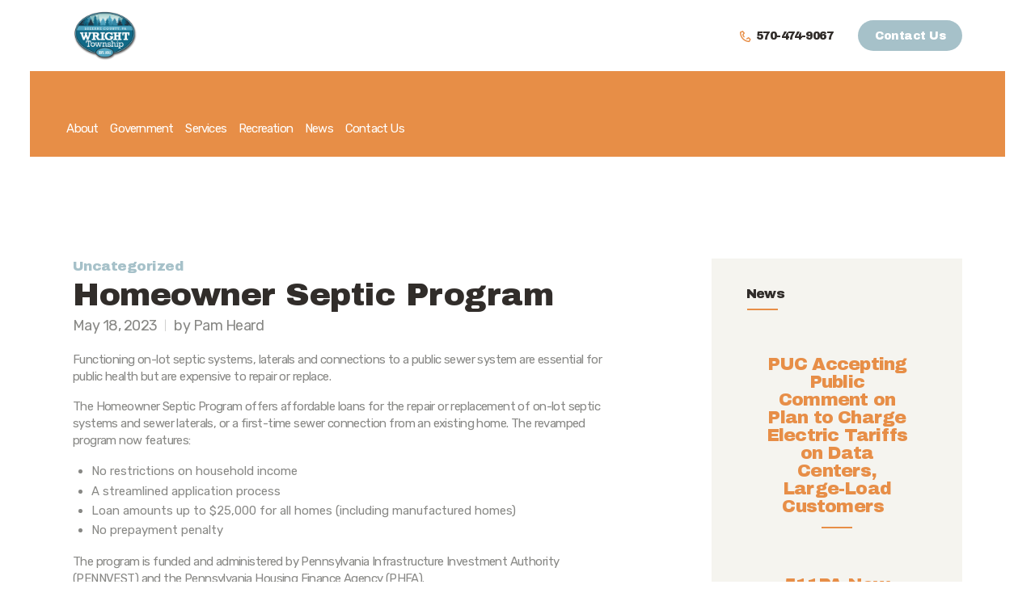

--- FILE ---
content_type: text/html; charset=UTF-8
request_url: https://wrighttownship.org/homeowner-septic-program
body_size: 18945
content:
<!DOCTYPE html>
<html lang="en-US" class="no-js scheme_default">
<head>
			<meta charset="UTF-8">
		<meta name="viewport" content="width=device-width, initial-scale=1, maximum-scale=1">
		<meta name="format-detection" content="telephone=no">
		<link rel="profile" href="//gmpg.org/xfn/11">
		<link rel="pingback" href="https://wrighttownship.org/xmlrpc.php">
		<title>Homeowner Septic Program &#8211; Wright Township</title>
<meta name='robots' content='max-image-preview:large' />
<link rel='dns-prefetch' href='//fonts.googleapis.com' />
<link rel="alternate" type="application/rss+xml" title="Wright Township &raquo; Feed" href="https://wrighttownship.org/feed" />
<link rel="alternate" type="application/rss+xml" title="Wright Township &raquo; Comments Feed" href="https://wrighttownship.org/comments/feed" />
<link rel="alternate" type="text/calendar" title="Wright Township &raquo; iCal Feed" href="https://wrighttownship.org/events/?ical=1" />
<link rel="alternate" title="oEmbed (JSON)" type="application/json+oembed" href="https://wrighttownship.org/wp-json/oembed/1.0/embed?url=https%3A%2F%2Fwrighttownship.org%2Fhomeowner-septic-program" />
<link rel="alternate" title="oEmbed (XML)" type="text/xml+oembed" href="https://wrighttownship.org/wp-json/oembed/1.0/embed?url=https%3A%2F%2Fwrighttownship.org%2Fhomeowner-septic-program&#038;format=xml" />
<meta property="og:site_name" content="Wright Township" />
			<meta property="og:description" content="A Great Place To Live" />
			<meta property="og:type" content="website" />				<meta property="og:image" content="//wrighttownship.org/wp-content/uploads/2018/04/wright-logo-2.png" />
				<style id='wp-img-auto-sizes-contain-inline-css' type='text/css'>
img:is([sizes=auto i],[sizes^="auto," i]){contain-intrinsic-size:3000px 1500px}
/*# sourceURL=wp-img-auto-sizes-contain-inline-css */
</style>
<style id='wp-emoji-styles-inline-css' type='text/css'>

	img.wp-smiley, img.emoji {
		display: inline !important;
		border: none !important;
		box-shadow: none !important;
		height: 1em !important;
		width: 1em !important;
		margin: 0 0.07em !important;
		vertical-align: -0.1em !important;
		background: none !important;
		padding: 0 !important;
	}
/*# sourceURL=wp-emoji-styles-inline-css */
</style>
<link property="stylesheet" rel='stylesheet' id='wp-block-library-css' href='https://wrighttownship.org/wp-includes/css/dist/block-library/style.min.css?ver=6.9' type='text/css' media='all' />
<style id='wp-block-list-inline-css' type='text/css'>
ol,ul{box-sizing:border-box}:root :where(.wp-block-list.has-background){padding:1.25em 2.375em}
/*# sourceURL=https://wrighttownship.org/wp-includes/blocks/list/style.min.css */
</style>
<style id='wp-block-paragraph-inline-css' type='text/css'>
.is-small-text{font-size:.875em}.is-regular-text{font-size:1em}.is-large-text{font-size:2.25em}.is-larger-text{font-size:3em}.has-drop-cap:not(:focus):first-letter{float:left;font-size:8.4em;font-style:normal;font-weight:100;line-height:.68;margin:.05em .1em 0 0;text-transform:uppercase}body.rtl .has-drop-cap:not(:focus):first-letter{float:none;margin-left:.1em}p.has-drop-cap.has-background{overflow:hidden}:root :where(p.has-background){padding:1.25em 2.375em}:where(p.has-text-color:not(.has-link-color)) a{color:inherit}p.has-text-align-left[style*="writing-mode:vertical-lr"],p.has-text-align-right[style*="writing-mode:vertical-rl"]{rotate:180deg}
/*# sourceURL=https://wrighttownship.org/wp-includes/blocks/paragraph/style.min.css */
</style>
<style id='global-styles-inline-css' type='text/css'>
:root{--wp--preset--aspect-ratio--square: 1;--wp--preset--aspect-ratio--4-3: 4/3;--wp--preset--aspect-ratio--3-4: 3/4;--wp--preset--aspect-ratio--3-2: 3/2;--wp--preset--aspect-ratio--2-3: 2/3;--wp--preset--aspect-ratio--16-9: 16/9;--wp--preset--aspect-ratio--9-16: 9/16;--wp--preset--color--black: #000000;--wp--preset--color--cyan-bluish-gray: #abb8c3;--wp--preset--color--white: #ffffff;--wp--preset--color--pale-pink: #f78da7;--wp--preset--color--vivid-red: #cf2e2e;--wp--preset--color--luminous-vivid-orange: #ff6900;--wp--preset--color--luminous-vivid-amber: #fcb900;--wp--preset--color--light-green-cyan: #7bdcb5;--wp--preset--color--vivid-green-cyan: #00d084;--wp--preset--color--pale-cyan-blue: #8ed1fc;--wp--preset--color--vivid-cyan-blue: #0693e3;--wp--preset--color--vivid-purple: #9b51e0;--wp--preset--gradient--vivid-cyan-blue-to-vivid-purple: linear-gradient(135deg,rgb(6,147,227) 0%,rgb(155,81,224) 100%);--wp--preset--gradient--light-green-cyan-to-vivid-green-cyan: linear-gradient(135deg,rgb(122,220,180) 0%,rgb(0,208,130) 100%);--wp--preset--gradient--luminous-vivid-amber-to-luminous-vivid-orange: linear-gradient(135deg,rgb(252,185,0) 0%,rgb(255,105,0) 100%);--wp--preset--gradient--luminous-vivid-orange-to-vivid-red: linear-gradient(135deg,rgb(255,105,0) 0%,rgb(207,46,46) 100%);--wp--preset--gradient--very-light-gray-to-cyan-bluish-gray: linear-gradient(135deg,rgb(238,238,238) 0%,rgb(169,184,195) 100%);--wp--preset--gradient--cool-to-warm-spectrum: linear-gradient(135deg,rgb(74,234,220) 0%,rgb(151,120,209) 20%,rgb(207,42,186) 40%,rgb(238,44,130) 60%,rgb(251,105,98) 80%,rgb(254,248,76) 100%);--wp--preset--gradient--blush-light-purple: linear-gradient(135deg,rgb(255,206,236) 0%,rgb(152,150,240) 100%);--wp--preset--gradient--blush-bordeaux: linear-gradient(135deg,rgb(254,205,165) 0%,rgb(254,45,45) 50%,rgb(107,0,62) 100%);--wp--preset--gradient--luminous-dusk: linear-gradient(135deg,rgb(255,203,112) 0%,rgb(199,81,192) 50%,rgb(65,88,208) 100%);--wp--preset--gradient--pale-ocean: linear-gradient(135deg,rgb(255,245,203) 0%,rgb(182,227,212) 50%,rgb(51,167,181) 100%);--wp--preset--gradient--electric-grass: linear-gradient(135deg,rgb(202,248,128) 0%,rgb(113,206,126) 100%);--wp--preset--gradient--midnight: linear-gradient(135deg,rgb(2,3,129) 0%,rgb(40,116,252) 100%);--wp--preset--font-size--small: 13px;--wp--preset--font-size--medium: 20px;--wp--preset--font-size--large: 36px;--wp--preset--font-size--x-large: 42px;--wp--preset--spacing--20: 0.44rem;--wp--preset--spacing--30: 0.67rem;--wp--preset--spacing--40: 1rem;--wp--preset--spacing--50: 1.5rem;--wp--preset--spacing--60: 2.25rem;--wp--preset--spacing--70: 3.38rem;--wp--preset--spacing--80: 5.06rem;--wp--preset--shadow--natural: 6px 6px 9px rgba(0, 0, 0, 0.2);--wp--preset--shadow--deep: 12px 12px 50px rgba(0, 0, 0, 0.4);--wp--preset--shadow--sharp: 6px 6px 0px rgba(0, 0, 0, 0.2);--wp--preset--shadow--outlined: 6px 6px 0px -3px rgb(255, 255, 255), 6px 6px rgb(0, 0, 0);--wp--preset--shadow--crisp: 6px 6px 0px rgb(0, 0, 0);}:where(.is-layout-flex){gap: 0.5em;}:where(.is-layout-grid){gap: 0.5em;}body .is-layout-flex{display: flex;}.is-layout-flex{flex-wrap: wrap;align-items: center;}.is-layout-flex > :is(*, div){margin: 0;}body .is-layout-grid{display: grid;}.is-layout-grid > :is(*, div){margin: 0;}:where(.wp-block-columns.is-layout-flex){gap: 2em;}:where(.wp-block-columns.is-layout-grid){gap: 2em;}:where(.wp-block-post-template.is-layout-flex){gap: 1.25em;}:where(.wp-block-post-template.is-layout-grid){gap: 1.25em;}.has-black-color{color: var(--wp--preset--color--black) !important;}.has-cyan-bluish-gray-color{color: var(--wp--preset--color--cyan-bluish-gray) !important;}.has-white-color{color: var(--wp--preset--color--white) !important;}.has-pale-pink-color{color: var(--wp--preset--color--pale-pink) !important;}.has-vivid-red-color{color: var(--wp--preset--color--vivid-red) !important;}.has-luminous-vivid-orange-color{color: var(--wp--preset--color--luminous-vivid-orange) !important;}.has-luminous-vivid-amber-color{color: var(--wp--preset--color--luminous-vivid-amber) !important;}.has-light-green-cyan-color{color: var(--wp--preset--color--light-green-cyan) !important;}.has-vivid-green-cyan-color{color: var(--wp--preset--color--vivid-green-cyan) !important;}.has-pale-cyan-blue-color{color: var(--wp--preset--color--pale-cyan-blue) !important;}.has-vivid-cyan-blue-color{color: var(--wp--preset--color--vivid-cyan-blue) !important;}.has-vivid-purple-color{color: var(--wp--preset--color--vivid-purple) !important;}.has-black-background-color{background-color: var(--wp--preset--color--black) !important;}.has-cyan-bluish-gray-background-color{background-color: var(--wp--preset--color--cyan-bluish-gray) !important;}.has-white-background-color{background-color: var(--wp--preset--color--white) !important;}.has-pale-pink-background-color{background-color: var(--wp--preset--color--pale-pink) !important;}.has-vivid-red-background-color{background-color: var(--wp--preset--color--vivid-red) !important;}.has-luminous-vivid-orange-background-color{background-color: var(--wp--preset--color--luminous-vivid-orange) !important;}.has-luminous-vivid-amber-background-color{background-color: var(--wp--preset--color--luminous-vivid-amber) !important;}.has-light-green-cyan-background-color{background-color: var(--wp--preset--color--light-green-cyan) !important;}.has-vivid-green-cyan-background-color{background-color: var(--wp--preset--color--vivid-green-cyan) !important;}.has-pale-cyan-blue-background-color{background-color: var(--wp--preset--color--pale-cyan-blue) !important;}.has-vivid-cyan-blue-background-color{background-color: var(--wp--preset--color--vivid-cyan-blue) !important;}.has-vivid-purple-background-color{background-color: var(--wp--preset--color--vivid-purple) !important;}.has-black-border-color{border-color: var(--wp--preset--color--black) !important;}.has-cyan-bluish-gray-border-color{border-color: var(--wp--preset--color--cyan-bluish-gray) !important;}.has-white-border-color{border-color: var(--wp--preset--color--white) !important;}.has-pale-pink-border-color{border-color: var(--wp--preset--color--pale-pink) !important;}.has-vivid-red-border-color{border-color: var(--wp--preset--color--vivid-red) !important;}.has-luminous-vivid-orange-border-color{border-color: var(--wp--preset--color--luminous-vivid-orange) !important;}.has-luminous-vivid-amber-border-color{border-color: var(--wp--preset--color--luminous-vivid-amber) !important;}.has-light-green-cyan-border-color{border-color: var(--wp--preset--color--light-green-cyan) !important;}.has-vivid-green-cyan-border-color{border-color: var(--wp--preset--color--vivid-green-cyan) !important;}.has-pale-cyan-blue-border-color{border-color: var(--wp--preset--color--pale-cyan-blue) !important;}.has-vivid-cyan-blue-border-color{border-color: var(--wp--preset--color--vivid-cyan-blue) !important;}.has-vivid-purple-border-color{border-color: var(--wp--preset--color--vivid-purple) !important;}.has-vivid-cyan-blue-to-vivid-purple-gradient-background{background: var(--wp--preset--gradient--vivid-cyan-blue-to-vivid-purple) !important;}.has-light-green-cyan-to-vivid-green-cyan-gradient-background{background: var(--wp--preset--gradient--light-green-cyan-to-vivid-green-cyan) !important;}.has-luminous-vivid-amber-to-luminous-vivid-orange-gradient-background{background: var(--wp--preset--gradient--luminous-vivid-amber-to-luminous-vivid-orange) !important;}.has-luminous-vivid-orange-to-vivid-red-gradient-background{background: var(--wp--preset--gradient--luminous-vivid-orange-to-vivid-red) !important;}.has-very-light-gray-to-cyan-bluish-gray-gradient-background{background: var(--wp--preset--gradient--very-light-gray-to-cyan-bluish-gray) !important;}.has-cool-to-warm-spectrum-gradient-background{background: var(--wp--preset--gradient--cool-to-warm-spectrum) !important;}.has-blush-light-purple-gradient-background{background: var(--wp--preset--gradient--blush-light-purple) !important;}.has-blush-bordeaux-gradient-background{background: var(--wp--preset--gradient--blush-bordeaux) !important;}.has-luminous-dusk-gradient-background{background: var(--wp--preset--gradient--luminous-dusk) !important;}.has-pale-ocean-gradient-background{background: var(--wp--preset--gradient--pale-ocean) !important;}.has-electric-grass-gradient-background{background: var(--wp--preset--gradient--electric-grass) !important;}.has-midnight-gradient-background{background: var(--wp--preset--gradient--midnight) !important;}.has-small-font-size{font-size: var(--wp--preset--font-size--small) !important;}.has-medium-font-size{font-size: var(--wp--preset--font-size--medium) !important;}.has-large-font-size{font-size: var(--wp--preset--font-size--large) !important;}.has-x-large-font-size{font-size: var(--wp--preset--font-size--x-large) !important;}
/*# sourceURL=global-styles-inline-css */
</style>

<style id='classic-theme-styles-inline-css' type='text/css'>
/*! This file is auto-generated */
.wp-block-button__link{color:#fff;background-color:#32373c;border-radius:9999px;box-shadow:none;text-decoration:none;padding:calc(.667em + 2px) calc(1.333em + 2px);font-size:1.125em}.wp-block-file__button{background:#32373c;color:#fff;text-decoration:none}
/*# sourceURL=/wp-includes/css/classic-themes.min.css */
</style>
<link property="stylesheet" rel='stylesheet' id='contact-form-7-css' href='https://wrighttownship.org/wp-content/plugins/contact-form-7/includes/css/styles.css?ver=6.1.4' type='text/css' media='all' />
<link property="stylesheet" rel='stylesheet' id='essential-grid-plugin-settings-css' href='https://wrighttownship.org/wp-content/plugins/essential-grid/public/assets/css/settings.css?ver=2.3.6' type='text/css' media='all' />
<link property="stylesheet" rel='stylesheet' id='tp-fontello-css' href='https://wrighttownship.org/wp-content/plugins/essential-grid/public/assets/font/fontello/css/fontello.css?ver=2.3.6' type='text/css' media='all' />
<link property="stylesheet" rel='stylesheet' id='rs-plugin-settings-css' href='https://wrighttownship.org/wp-content/plugins/revslider/public/assets/css/rs6.css?ver=6.3.4' type='text/css' media='all' />
<style id='rs-plugin-settings-inline-css' type='text/css'>
#rs-demo-id {}
/*# sourceURL=rs-plugin-settings-inline-css */
</style>
<link property="stylesheet" rel='stylesheet' id='trx_addons-icons-css' href='https://wrighttownship.org/wp-content/plugins/trx_addons/css/font-icons/css/trx_addons_icons-embedded.css' type='text/css' media='all' />
<link property="stylesheet" rel='stylesheet' id='swiperslider-css' href='https://wrighttownship.org/wp-content/plugins/trx_addons/js/swiper/swiper.min.css' type='text/css' media='all' />
<link property="stylesheet" rel='stylesheet' id='magnific-popup-css' href='https://wrighttownship.org/wp-content/plugins/trx_addons/js/magnific/magnific-popup.min.css' type='text/css' media='all' />
<link property="stylesheet" rel='stylesheet' id='trx_addons-css' href='https://wrighttownship.org/wp-content/plugins/trx_addons/css/trx_addons.css' type='text/css' media='all' />
<link property="stylesheet" rel='stylesheet' id='trx_addons-animation-css' href='https://wrighttownship.org/wp-content/plugins/trx_addons/css/trx_addons.animation.min.css' type='text/css' media='all' />
<link property="stylesheet" rel='stylesheet' id='simcal-qtip-css' href='https://wrighttownship.org/wp-content/plugins/google-calendar-events/assets/generated/vendor/jquery.qtip.min.css?ver=3.4.9' type='text/css' media='all' />
<link property="stylesheet" rel='stylesheet' id='simcal-default-calendar-grid-css' href='https://wrighttownship.org/wp-content/plugins/google-calendar-events/assets/generated/default-calendar-grid.min.css?ver=3.4.9' type='text/css' media='all' />
<link property="stylesheet" rel='stylesheet' id='simcal-default-calendar-list-css' href='https://wrighttownship.org/wp-content/plugins/google-calendar-events/assets/generated/default-calendar-list.min.css?ver=3.4.9' type='text/css' media='all' />
<link property="stylesheet" rel='stylesheet' id='soleng-font-google_fonts-css' href='https://fonts.googleapis.com/css?family=Archivo+Black:400%7CRubik:300,300i,400,400i,500,500i,700,700i,900,900i&#038;subset=latin,latin-ext' type='text/css' media='all' />
<link property="stylesheet" rel='stylesheet' id='fontello-icons-css' href='https://wrighttownship.org/wp-content/themes/soleng/css/font-icons/css/fontello-embedded.css' type='text/css' media='all' />
<link property="stylesheet" rel='stylesheet' id='soleng-main-css' href='https://wrighttownship.org/wp-content/themes/soleng/style.css' type='text/css' media='all' />
<style id='soleng-main-inline-css' type='text/css'>
.post-navigation .nav-previous a .nav-arrow { background-color: rgba(128,128,128,0.05); border:1px solid rgba(128,128,128,0.1); }.post-navigation .nav-previous a .nav-arrow:after { top: 0; opacity: 1; }.post-navigation .nav-next a .nav-arrow { background-color: rgba(128,128,128,0.05); border-color:rgba(128,128,128,0.1); }.post-navigation .nav-next a .nav-arrow:after { top: 0; opacity: 1; }
/*# sourceURL=soleng-main-inline-css */
</style>
<link property="stylesheet" rel='stylesheet' id='soleng-colors-css' href='https://wrighttownship.org/wp-content/themes/soleng/css/__colors.css' type='text/css' media='all' />
<link property="stylesheet" rel='stylesheet' id='mediaelement-css' href='https://wrighttownship.org/wp-includes/js/mediaelement/mediaelementplayer-legacy.min.css?ver=4.2.17' type='text/css' media='all' />
<link property="stylesheet" rel='stylesheet' id='wp-mediaelement-css' href='https://wrighttownship.org/wp-includes/js/mediaelement/wp-mediaelement.min.css?ver=6.9' type='text/css' media='all' />
<link property="stylesheet" rel='stylesheet' id='trx_addons-responsive-css' href='https://wrighttownship.org/wp-content/plugins/trx_addons/css/trx_addons.responsive.css' type='text/css' media='all' />
<link property="stylesheet" rel='stylesheet' id='soleng-responsive-css' href='https://wrighttownship.org/wp-content/themes/soleng/css/responsive.css' type='text/css' media='all' />
<script type="text/javascript" src="https://wrighttownship.org/wp-includes/js/jquery/jquery.min.js?ver=3.7.1" id="jquery-core-js"></script>
<script type="text/javascript" src="https://wrighttownship.org/wp-includes/js/jquery/jquery-migrate.min.js?ver=3.4.1" id="jquery-migrate-js"></script>
<link rel="https://api.w.org/" href="https://wrighttownship.org/wp-json/" /><link rel="alternate" title="JSON" type="application/json" href="https://wrighttownship.org/wp-json/wp/v2/posts/3513" /><link rel="EditURI" type="application/rsd+xml" title="RSD" href="https://wrighttownship.org/xmlrpc.php?rsd" />
<meta name="generator" content="WordPress 6.9" />
<link rel="canonical" href="https://wrighttownship.org/homeowner-septic-program" />
<link rel='shortlink' href='https://wrighttownship.org/?p=3513' />
<meta name="tec-api-version" content="v1"><meta name="tec-api-origin" content="https://wrighttownship.org"><link rel="alternate" href="https://wrighttownship.org/wp-json/tribe/events/v1/" /><meta name="generator" content="Powered by WPBakery Page Builder - drag and drop page builder for WordPress."/>
<meta name="generator" content="Powered by Slider Revolution 6.3.4 - responsive, Mobile-Friendly Slider Plugin for WordPress with comfortable drag and drop interface." />
<link rel="icon" href="https://wrighttownship.org/wp-content/uploads/2020/10/cropped-wright-icon-32x32.jpg" sizes="32x32" />
<link rel="icon" href="https://wrighttownship.org/wp-content/uploads/2020/10/cropped-wright-icon-192x192.jpg" sizes="192x192" />
<link rel="apple-touch-icon" href="https://wrighttownship.org/wp-content/uploads/2020/10/cropped-wright-icon-180x180.jpg" />
<meta name="msapplication-TileImage" content="https://wrighttownship.org/wp-content/uploads/2020/10/cropped-wright-icon-270x270.jpg" />
<script type="text/javascript">function setREVStartSize(e){
			//window.requestAnimationFrame(function() {				 
				window.RSIW = window.RSIW===undefined ? window.innerWidth : window.RSIW;	
				window.RSIH = window.RSIH===undefined ? window.innerHeight : window.RSIH;	
				try {								
					var pw = document.getElementById(e.c).parentNode.offsetWidth,
						newh;
					pw = pw===0 || isNaN(pw) ? window.RSIW : pw;
					e.tabw = e.tabw===undefined ? 0 : parseInt(e.tabw);
					e.thumbw = e.thumbw===undefined ? 0 : parseInt(e.thumbw);
					e.tabh = e.tabh===undefined ? 0 : parseInt(e.tabh);
					e.thumbh = e.thumbh===undefined ? 0 : parseInt(e.thumbh);
					e.tabhide = e.tabhide===undefined ? 0 : parseInt(e.tabhide);
					e.thumbhide = e.thumbhide===undefined ? 0 : parseInt(e.thumbhide);
					e.mh = e.mh===undefined || e.mh=="" || e.mh==="auto" ? 0 : parseInt(e.mh,0);		
					if(e.layout==="fullscreen" || e.l==="fullscreen") 						
						newh = Math.max(e.mh,window.RSIH);					
					else{					
						e.gw = Array.isArray(e.gw) ? e.gw : [e.gw];
						for (var i in e.rl) if (e.gw[i]===undefined || e.gw[i]===0) e.gw[i] = e.gw[i-1];					
						e.gh = e.el===undefined || e.el==="" || (Array.isArray(e.el) && e.el.length==0)? e.gh : e.el;
						e.gh = Array.isArray(e.gh) ? e.gh : [e.gh];
						for (var i in e.rl) if (e.gh[i]===undefined || e.gh[i]===0) e.gh[i] = e.gh[i-1];
											
						var nl = new Array(e.rl.length),
							ix = 0,						
							sl;					
						e.tabw = e.tabhide>=pw ? 0 : e.tabw;
						e.thumbw = e.thumbhide>=pw ? 0 : e.thumbw;
						e.tabh = e.tabhide>=pw ? 0 : e.tabh;
						e.thumbh = e.thumbhide>=pw ? 0 : e.thumbh;					
						for (var i in e.rl) nl[i] = e.rl[i]<window.RSIW ? 0 : e.rl[i];
						sl = nl[0];									
						for (var i in nl) if (sl>nl[i] && nl[i]>0) { sl = nl[i]; ix=i;}															
						var m = pw>(e.gw[ix]+e.tabw+e.thumbw) ? 1 : (pw-(e.tabw+e.thumbw)) / (e.gw[ix]);					
						newh =  (e.gh[ix] * m) + (e.tabh + e.thumbh);
					}				
					if(window.rs_init_css===undefined) window.rs_init_css = document.head.appendChild(document.createElement("style"));					
					document.getElementById(e.c).height = newh+"px";
					window.rs_init_css.innerHTML += "#"+e.c+"_wrapper { height: "+newh+"px }";				
				} catch(e){
					console.log("Failure at Presize of Slider:" + e)
				}					   
			//});
		  };</script>
		<style type="text/css" id="wp-custom-css">
			#wpcf7-f2401-p105-o1 > form > p:nth-child(2) > label > span > input {
	background-color: #a3a3a3;
	margin: 15px 0;
}
#wpcf7-f2401-p105-o1 > form > p:nth-child(3) > label > span > input {
	background-color: #a3a3a3;
	margin: 15px 0;
}
#wpcf7-f2401-p105-o1 > form > p:nth-child(3) > label > span > input {
	background-color: 3a3a3a3;
	margin: 15px 0;
}
#wpcf7-f2401-p105-o1 > form > p:nth-child(4) > label > span > input {
	background-color: #a3a3a3;
	margin: 15px 0;
}
#wpcf7-f2401-p105-o1 > form > p:nth-child(5) > label > span > textarea {
	background-color: #a3a3a3;
	margin: 15px 0;
}		</style>
		<noscript><style> .wpb_animate_when_almost_visible { opacity: 1; }</style></noscript><style type="text/css" id="trx_addons-inline-styles-inline-css">.vc_custom_1516781007609{padding-top: 0px !important;padding-bottom: 0px !important;}.vc_custom_1516721935390{background-color: #e78e47 !important;}.vc_custom_1516720270775{padding-right: 2em !important;padding-left: 2em !important;}.vc_custom_1516782152348{padding-right: 0px !important;padding-left: 0px !important;}.vc_custom_1516782148171{padding-right: 1em !important;padding-left: 1em !important;}</style><style id="wpforms-css-vars-root">
				:root {
					--wpforms-field-border-radius: 3px;
--wpforms-field-border-style: solid;
--wpforms-field-border-size: 1px;
--wpforms-field-background-color: #ffffff;
--wpforms-field-border-color: rgba( 0, 0, 0, 0.25 );
--wpforms-field-border-color-spare: rgba( 0, 0, 0, 0.25 );
--wpforms-field-text-color: rgba( 0, 0, 0, 0.7 );
--wpforms-field-menu-color: #ffffff;
--wpforms-label-color: rgba( 0, 0, 0, 0.85 );
--wpforms-label-sublabel-color: rgba( 0, 0, 0, 0.55 );
--wpforms-label-error-color: #d63637;
--wpforms-button-border-radius: 3px;
--wpforms-button-border-style: none;
--wpforms-button-border-size: 1px;
--wpforms-button-background-color: #066aab;
--wpforms-button-border-color: #066aab;
--wpforms-button-text-color: #ffffff;
--wpforms-page-break-color: #066aab;
--wpforms-background-image: none;
--wpforms-background-position: center center;
--wpforms-background-repeat: no-repeat;
--wpforms-background-size: cover;
--wpforms-background-width: 100px;
--wpforms-background-height: 100px;
--wpforms-background-color: rgba( 0, 0, 0, 0 );
--wpforms-background-url: none;
--wpforms-container-padding: 0px;
--wpforms-container-border-style: none;
--wpforms-container-border-width: 1px;
--wpforms-container-border-color: #000000;
--wpforms-container-border-radius: 3px;
--wpforms-field-size-input-height: 43px;
--wpforms-field-size-input-spacing: 15px;
--wpforms-field-size-font-size: 16px;
--wpforms-field-size-line-height: 19px;
--wpforms-field-size-padding-h: 14px;
--wpforms-field-size-checkbox-size: 16px;
--wpforms-field-size-sublabel-spacing: 5px;
--wpforms-field-size-icon-size: 1;
--wpforms-label-size-font-size: 16px;
--wpforms-label-size-line-height: 19px;
--wpforms-label-size-sublabel-font-size: 14px;
--wpforms-label-size-sublabel-line-height: 17px;
--wpforms-button-size-font-size: 17px;
--wpforms-button-size-height: 41px;
--wpforms-button-size-padding-h: 15px;
--wpforms-button-size-margin-top: 10px;
--wpforms-container-shadow-size-box-shadow: none;

				}
			</style><link property="stylesheet" rel='stylesheet' id='js_composer_front-css' href='https://wrighttownship.org/wp-content/plugins/js_composer/assets/css/js_composer.min.css?ver=6.5.0' type='text/css' media='all' />
</head>

<body class="wp-singular post-template-default single single-post postid-3513 single-format-standard wp-custom-logo wp-theme-soleng tribe-no-js body_tag scheme_default blog_mode_post body_style_wide is_single sidebar_show sidebar_right trx_addons_present header_type_custom header_style_header-custom-557 header_position_default menu_style_top no_layout wpb-js-composer js-comp-ver-6.5.0 vc_responsive">

    
	
	<div class="body_wrap">

		<div class="page_wrap"><header class="top_panel top_panel_custom top_panel_custom_557 top_panel_custom_header-2 without_bg_image"><div class="vc_row wpb_row vc_row-fluid vc_custom_1516781007609 vc_row-o-content-middle vc_row-flex sc_layouts_row sc_layouts_row_type_normal sc_layouts_hide_on_mobile"><div class="wpb_column vc_column_container vc_col-sm-12 sc_layouts_column_icons_position_left"><div class="vc_column-inner"><div class="wpb_wrapper"><div id="sc_content_115171266"
		class="sc_content color_style_default sc_content_default sc_content_width_1_1 sc_float_center"><div class="sc_content_container"><div class="vc_empty_space"   style="height: 0.35rem"><span class="vc_empty_space_inner"></span></div><div class="vc_row wpb_row vc_inner vc_row-fluid vc_row-o-equal-height vc_row-o-content-middle vc_row-flex"><div class="wpb_column vc_column_container vc_col-sm-6 sc_layouts_column sc_layouts_column_align_left sc_layouts_column_icons_position_left"><div class="vc_column-inner"><div class="wpb_wrapper"><div class="sc_layouts_item"><a href="https://wrighttownship.org/" id="sc_layouts_logo_155622357" class="sc_layouts_logo sc_layouts_logo_default"><img class="logo_image" src="//wrighttownship.org/wp-content/uploads/2018/04/wright-logo-2.png" alt="" width="432" height="335"></a><!-- /.sc_layouts_logo --></div></div></div></div><div class="wpb_column vc_column_container vc_col-sm-6 sc_layouts_column sc_layouts_column_align_right sc_layouts_column_icons_position_left"><div class="vc_column-inner"><div class="wpb_wrapper"><div class="sc_layouts_item"><div id="sc_layouts_iconed_text_1399176763" class="sc_layouts_iconed_text"><a href="tel:570-474-9067" class="sc_layouts_item_link sc_layouts_iconed_text_link"><span class="sc_layouts_item_icon sc_layouts_iconed_text_icon icon-icon3"></span><span class="sc_layouts_item_details sc_layouts_iconed_text_details"><span class="sc_layouts_item_details_line2 sc_layouts_iconed_text_line2">570-474-9067</span></span><!-- /.sc_layouts_iconed_text_details --></a></div><!-- /.sc_layouts_iconed_text --></div><div class="sc_layouts_item"><a href="/contact-us" id="sc_button_2016212436" class="sc_button color_style_default sc_button_default sc_button_size_normal sc_button_icon_left"><span class="sc_button_text"><span class="sc_button_title">Contact Us</span></span><!-- /.sc_button_text --></a><!-- /.sc_button --></div></div></div></div></div><div class="vc_empty_space"   style="height: 0.4rem"><span class="vc_empty_space_inner"></span></div></div></div><!-- /.sc_content --></div></div></div></div><div class="vc_row wpb_row vc_row-fluid vc_custom_1516721935390 vc_row-has-fill vc_row-o-content-middle vc_row-flex sc_layouts_row sc_layouts_row_type_normal sc_layouts_hide_on_mobile scheme_dark"><div class="wpb_column vc_column_container vc_col-sm-12 sc_layouts_column_icons_position_left"><div class="vc_column-inner"><div class="wpb_wrapper"><div class="vc_empty_space"   style="height: 0.3rem"><span class="vc_empty_space_inner"></span></div><div id="sc_content_1748982965"
		class="sc_content color_style_default sc_content_default sc_content_width_1_1 sc_float_center"><div class="sc_content_container"><div class="vc_row wpb_row vc_inner vc_row-fluid vc_row-o-content-middle vc_row-flex"><div class="wpb_column vc_column_container vc_col-sm-10 sc_layouts_column sc_layouts_column_align_left sc_layouts_column_icons_position_left"><div class="vc_column-inner vc_custom_1516782152348"><div class="wpb_wrapper"><div class="sc_layouts_item"><nav class="sc_layouts_menu sc_layouts_menu_default alter sc_layouts_menu_dir_horizontal menu_hover_fade" id="sc_layouts_menu_1553480877"		><ul id="sc_layouts_menu_1237705547" class="sc_layouts_menu_nav"><li id="menu-item-1566" class="menu-item menu-item-type-custom menu-item-object-custom menu-item-has-children menu-item-1566"><a href="#"><span>About</span></a>
<ul class="sub-menu"><li id="menu-item-1230" class="menu-item menu-item-type-post_type menu-item-object-page menu-item-1230"><a href="https://wrighttownship.org/about-us"><span>About Wright Township</span></a></li><li id="menu-item-1439" class="menu-item menu-item-type-custom menu-item-object-custom menu-item-1439"><a href="/services/municipal-building"><span>Municipal Building</span></a></li><li id="menu-item-1591" class="menu-item menu-item-type-post_type menu-item-object-page menu-item-1591"><a href="https://wrighttownship.org/helpful-links"><span>Helpful Links</span></a></li></ul>
</li><li id="menu-item-1527" class="menu-item menu-item-type-custom menu-item-object-custom menu-item-has-children menu-item-1527"><a href="#"><span>Government</span></a>
<ul class="sub-menu"><li id="menu-item-1269" class="menu-item menu-item-type-post_type menu-item-object-page menu-item-1269"><a href="https://wrighttownship.org/supervisors"><span>Supervisors</span></a></li><li id="menu-item-1270" class="menu-item menu-item-type-post_type menu-item-object-page menu-item-1270"><a href="https://wrighttownship.org/staff"><span>Staff</span></a></li><li id="menu-item-1271" class="menu-item menu-item-type-post_type menu-item-object-page menu-item-1271"><a href="https://wrighttownship.org/boards-and-commissions"><span>Boards and Commissions</span></a></li><li id="menu-item-1272" class="menu-item menu-item-type-post_type menu-item-object-page menu-item-1272"><a href="https://wrighttownship.org/meeting-dates"><span>Meeting Dates</span></a></li><li id="menu-item-1682" class="menu-item menu-item-type-post_type menu-item-object-page menu-item-1682"><a href="https://wrighttownship.org/code"><span>Township Code</span></a></li></ul>
</li><li id="menu-item-1108" class="menu-item menu-item-type-custom menu-item-object-custom menu-item-has-children menu-item-1108"><a href="#"><span>Services</span></a>
<ul class="sub-menu"><li id="menu-item-1507" class="menu-item menu-item-type-custom menu-item-object-custom menu-item-1507"><a href="/services/fire-department"><span>Fire Department</span></a></li><li id="menu-item-1315" class="menu-item menu-item-type-post_type menu-item-object-page menu-item-1315"><a href="https://wrighttownship.org/planning"><span>Planning</span></a></li><li id="menu-item-1438" class="menu-item menu-item-type-custom menu-item-object-custom menu-item-1438"><a href="/services/police-department"><span>Police Department</span></a></li><li id="menu-item-1312" class="menu-item menu-item-type-post_type menu-item-object-page menu-item-1312"><a href="https://wrighttownship.org/public-works"><span>Public Works</span></a></li><li id="menu-item-1387" class="menu-item menu-item-type-post_type menu-item-object-page menu-item-1387"><a href="https://wrighttownship.org/tax-collection"><span>Tax Collection</span></a></li><li id="menu-item-1311" class="menu-item menu-item-type-post_type menu-item-object-page menu-item-1311"><a href="https://wrighttownship.org/wastewater-treatment"><span>Wastewater Treatment</span></a></li><li id="menu-item-1310" class="menu-item menu-item-type-post_type menu-item-object-page menu-item-1310"><a href="https://wrighttownship.org/zoning"><span>Zoning</span></a></li></ul>
</li><li id="menu-item-1421" class="menu-item menu-item-type-custom menu-item-object-custom menu-item-has-children menu-item-1421"><a href="#"><span>Recreation</span></a>
<ul class="sub-menu"><li id="menu-item-2399" class="menu-item menu-item-type-post_type menu-item-object-cpt_services menu-item-2399"><a href="https://wrighttownship.org/services/recreation"><span>Recreation Parks</span></a></li><li id="menu-item-1612" class="menu-item menu-item-type-post_type menu-item-object-page menu-item-1612"><a href="https://wrighttownship.org/black-diamond-trailhead"><span>Black Diamond Trailhead</span></a></li></ul>
</li><li id="menu-item-1686" class="menu-item menu-item-type-custom menu-item-object-custom menu-item-1686"><a href="/news"><span>News</span></a></li><li id="menu-item-1336" class="menu-item menu-item-type-post_type menu-item-object-page menu-item-1336"><a href="https://wrighttownship.org/contact-us"><span>Contact Us</span></a></li></ul></nav><!-- /.sc_layouts_menu --></div></div></div></div><div class="wpb_column vc_column_container vc_col-sm-2 sc_layouts_column sc_layouts_column_align_right sc_layouts_column_icons_position_left"><div class="vc_column-inner vc_custom_1516782148171"><div class="wpb_wrapper"></div></div></div></div></div></div><!-- /.sc_content --><div class="vc_empty_space"   style="height: 0.3rem"><span class="vc_empty_space_inner"></span></div></div></div></div></div><div class="vc_row wpb_row vc_row-fluid vc_custom_1516720270775 vc_row-o-content-middle vc_row-flex sc_layouts_row sc_layouts_row_type_normal sc_layouts_hide_on_desktop sc_layouts_hide_on_notebook sc_layouts_hide_on_tablet"><div class="wpb_column vc_column_container vc_col-sm-6 vc_col-xs-6 sc_layouts_column sc_layouts_column_align_left sc_layouts_column_icons_position_left"><div class="vc_column-inner"><div class="wpb_wrapper"><div class="sc_layouts_item"><a href="https://wrighttownship.org/" id="sc_layouts_logo_1894951868" class="sc_layouts_logo sc_layouts_logo_default"><img class="logo_image" src="//wrighttownship.org/wp-content/uploads/2018/04/wright-logo-2.png" alt="" width="432" height="335"></a><!-- /.sc_layouts_logo --></div></div></div></div><div class="wpb_column vc_column_container vc_col-sm-6 vc_col-xs-6 sc_layouts_column sc_layouts_column_align_right sc_layouts_column_icons_position_left"><div class="vc_column-inner"><div class="wpb_wrapper"><div class="sc_layouts_item"><div class="sc_layouts_iconed_text sc_layouts_menu_mobile_button">
		<a class="sc_layouts_item_link sc_layouts_iconed_text_link" href="#">
			<span class="sc_layouts_item_icon sc_layouts_iconed_text_icon trx_addons_icon-menu"></span>
		</a>
	</div></div></div></div></div></div></header><div class="menu_mobile_overlay"></div>
<div class="menu_mobile menu_mobile_fullscreen scheme_dark">
	<div class="menu_mobile_inner">
		<a class="menu_mobile_close icon-cancel"></a><a class="sc_layouts_logo" href="https://wrighttownship.org/"><img src="//wrighttownship.org/wp-content/uploads/2018/04/wright-logo-2-300x233.png" alt="wright-logo-2-300x233.png" width="300" height="233"></a><nav itemscope itemtype="//schema.org/SiteNavigationElement" class="menu_mobile_nav_area"><ul id="menu_mobile" class=" menu_mobile_nav"><li class="menu-item menu-item-type-custom menu-item-object-custom menu-item-has-children menu-item-1566"><a href="#"><span>About</span></a>
<ul class="sub-menu"><li class="menu-item menu-item-type-post_type menu-item-object-page menu-item-1230"><a href="https://wrighttownship.org/about-us"><span>About Wright Township</span></a></li><li class="menu-item menu-item-type-custom menu-item-object-custom menu-item-1439"><a href="/services/municipal-building"><span>Municipal Building</span></a></li><li class="menu-item menu-item-type-post_type menu-item-object-page menu-item-1591"><a href="https://wrighttownship.org/helpful-links"><span>Helpful Links</span></a></li></ul>
</li><li class="menu-item menu-item-type-custom menu-item-object-custom menu-item-has-children menu-item-1527"><a href="#"><span>Government</span></a>
<ul class="sub-menu"><li class="menu-item menu-item-type-post_type menu-item-object-page menu-item-1269"><a href="https://wrighttownship.org/supervisors"><span>Supervisors</span></a></li><li class="menu-item menu-item-type-post_type menu-item-object-page menu-item-1270"><a href="https://wrighttownship.org/staff"><span>Staff</span></a></li><li class="menu-item menu-item-type-post_type menu-item-object-page menu-item-1271"><a href="https://wrighttownship.org/boards-and-commissions"><span>Boards and Commissions</span></a></li><li class="menu-item menu-item-type-post_type menu-item-object-page menu-item-1272"><a href="https://wrighttownship.org/meeting-dates"><span>Meeting Dates</span></a></li><li class="menu-item menu-item-type-post_type menu-item-object-page menu-item-1682"><a href="https://wrighttownship.org/code"><span>Township Code</span></a></li></ul>
</li><li class="menu-item menu-item-type-custom menu-item-object-custom menu-item-has-children menu-item-1108"><a href="#"><span>Services</span></a>
<ul class="sub-menu"><li class="menu-item menu-item-type-custom menu-item-object-custom menu-item-1507"><a href="/services/fire-department"><span>Fire Department</span></a></li><li class="menu-item menu-item-type-post_type menu-item-object-page menu-item-1315"><a href="https://wrighttownship.org/planning"><span>Planning</span></a></li><li class="menu-item menu-item-type-custom menu-item-object-custom menu-item-1438"><a href="/services/police-department"><span>Police Department</span></a></li><li class="menu-item menu-item-type-post_type menu-item-object-page menu-item-1312"><a href="https://wrighttownship.org/public-works"><span>Public Works</span></a></li><li class="menu-item menu-item-type-post_type menu-item-object-page menu-item-1387"><a href="https://wrighttownship.org/tax-collection"><span>Tax Collection</span></a></li><li class="menu-item menu-item-type-post_type menu-item-object-page menu-item-1311"><a href="https://wrighttownship.org/wastewater-treatment"><span>Wastewater Treatment</span></a></li><li class="menu-item menu-item-type-post_type menu-item-object-page menu-item-1310"><a href="https://wrighttownship.org/zoning"><span>Zoning</span></a></li></ul>
</li><li class="menu-item menu-item-type-custom menu-item-object-custom menu-item-has-children menu-item-1421"><a href="#"><span>Recreation</span></a>
<ul class="sub-menu"><li class="menu-item menu-item-type-post_type menu-item-object-cpt_services menu-item-2399"><a href="https://wrighttownship.org/services/recreation"><span>Recreation Parks</span></a></li><li class="menu-item menu-item-type-post_type menu-item-object-page menu-item-1612"><a href="https://wrighttownship.org/black-diamond-trailhead"><span>Black Diamond Trailhead</span></a></li></ul>
</li><li class="menu-item menu-item-type-custom menu-item-object-custom menu-item-1686"><a href="/news"><span>News</span></a></li><li class="menu-item menu-item-type-post_type menu-item-object-page menu-item-1336"><a href="https://wrighttownship.org/contact-us"><span>Contact Us</span></a></li></ul></nav><div class="search_wrap search_style_normal search_mobile">
	<div class="search_form_wrap">
		<form role="search" method="get" class="search_form" action="https://wrighttownship.org/">
			<input type="text" class="search_field" placeholder="Search" value="" name="s">
			<button type="submit" class="search_submit trx_addons_icon-search"><span>Go</span></button>
					</form>
	</div>
	</div><div class="socials_mobile"><a target="_blank" href="https://www.facebook.com/WTMPark/" class="social_item social_item_style_icons social_item_type_icons"><span class="social_icon social_icon_facebook"><span class="icon-facebook"></span></span></a></div>	</div>
</div>

			<div class="page_content_wrap">

								<div class="content_wrap">
				
									

					<div class="content">
						
<article id="post-3513" class="post_item_single post_type_post post_format_ post-3513 post type-post status-publish format-standard hentry category-uncategorized">		<div class="post_header entry-header">
						<div class="post_header_meta">
									<div class="post_header_meta_left">
						<div class="post_meta">						<span class="post_meta_item post_categories"><a href="https://wrighttownship.org/category/uncategorized" rel="category tag">Uncategorized</a></span>
						</div><!-- .post_meta -->						</div>			</div>
						<h3 class="post_title entry-title">Homeowner Septic Program</h3><div class="post_meta">						<span class="post_meta_item post_categories"><a href="https://wrighttownship.org/category/uncategorized" rel="category tag">Uncategorized</a></span>
												<span class="post_meta_item post_date"><a href="https://wrighttownship.org/homeowner-septic-program">May 18, 2023</a></span>
												<a class="post_meta_item post_author" rel="author" href="https://wrighttownship.org/author/pamh">
							by Pam Heard						</a>
						</div><!-- .post_meta -->		</div><!-- .post_header -->
			<div class="post_content entry-content" itemprop="mainEntityOfPage">
		
<p>Functioning on-lot septic systems, laterals and connections to a public sewer system are essential for public health but are expensive to repair or replace.</p>



<p>The Homeowner Septic Program offers affordable loans for the repair or replacement of on-lot septic systems and sewer laterals, or a first-time sewer connection from an existing home. The revamped program now features:</p>



<ul class="wp-block-list">
<li>No restrictions on household income</li>



<li>A streamlined application process</li>



<li>Loan amounts up to $25,000 for all homes (including manufactured homes)</li>



<li>No prepayment penalty</li>
</ul>



<p>The program is funded and administered by Pennsylvania Infrastructure Investment Authority (PENNVEST) and the Pennsylvania Housing Finance Agency (PHFA).</p>



<p>For more information or to start the PENNVEST application process, homeowners should contact a&nbsp;<a href="http://www.phfa.org/forms/pennvest/pennvest_lenders.pdf" target="_blank" rel="noreferrer noopener">participating lender</a>&nbsp;or PHFA at 1-855-U-Are-Home (827-3466), then press “0” to be connected with the Customer Solutions Center. Information on the program is also available&nbsp;<a href="https://www.phfa.org/programs/repairs.aspx" target="_blank" rel="noreferrer noopener">here</a>. Lenders interested in participating should visit the PHFA&nbsp;<a href="https://www.phfa.org/hop/programs/pennvest.aspx" target="_blank" rel="noreferrer noopener">website</a>&nbsp;for more details.</p>
<div class="post_meta post_meta_single"><span class="post_meta_item post_share"><div class="socials_share socials_size_tiny socials_type_block socials_dir_horizontal socials_wrap"><span class="socials_caption">Share</span><span class="social_items"><a href="https://www.facebook.com/WTMPark/" class="social_item social_item_popup" data-link="https://www.facebook.com/WTMPark/" data-count="trx_addons_facebook"><span class="social_icon social_icon_trx_addons_facebook"><span class="trx_addons_icon-facebook"></span></span></a></span></div></span></div>	</div><!-- .entry-content -->
	

	</article>				
					</div><!-- </.content> -->

							<div class="sidebar right widget_area" role="complementary">
			<div class="sidebar_inner">
				<aside id="trx_addons_sow_widget_services-6" class="widget widget_services"><h5 class="widget_title">News</h5><div id="sc_services_258663817" class="sc_services color_style_default sc_services_default sc_services_featured_top"><div class="sc_services_columns_wrap sc_item_columns sc_item_columns_3 trx_addons_columns_wrap columns_padding_bottom"><div class="trx_addons_column-1_3"><div class="sc_services_item without_content sc_services_item_featured_none">
		
	<div class="sc_services_item_info">
		<div class="sc_services_item_header">
			<h4 class="sc_services_item_title"><a href="https://wrighttownship.org/puc-accepting-public-comment-on-plan-to-charge-electric-tariffs-on-data-centers-large-load-customers">PUC Accepting Public Comment on Plan to Charge Electric Tariffs on Data Centers, Large-Load Customers  </a></h4>
			<div class="sc_services_item_subtitle"></div>
		</div>
			</div>
</div>
</div><div class="trx_addons_column-1_3"><div class="sc_services_item without_content sc_services_item_featured_none">
		
	<div class="sc_services_item_info">
		<div class="sc_services_item_header">
			<h4 class="sc_services_item_title"><a href="https://wrighttownship.org/511pa-now-offers-personalized-features-free-account">511PA Now Offers Personalized Features, Free Account </a></h4>
			<div class="sc_services_item_subtitle"></div>
		</div>
			</div>
</div>
</div><div class="trx_addons_column-1_3"><div class="sc_services_item without_content sc_services_item_featured_none">
		
	<div class="sc_services_item_info">
		<div class="sc_services_item_header">
			<h4 class="sc_services_item_title"><a href="https://wrighttownship.org/charge-into-fire-safety-for-national-fire-prevention-week">&#8220;Charge into Fire Safety!” for National Fire Prevention Week! </a></h4>
			<div class="sc_services_item_subtitle"></div>
		</div>
			</div>
</div>
</div></div></div><!-- /.sc_services --></aside><aside id="trx_addons_sow_widget_services-2" class="widget widget_services"><h5 class="widget_title">Services</h5><div id="sc_services_532039897" class="sc_services color_style_default sc_services_default sc_services_featured_top"><div class="sc_services_columns_wrap sc_item_columns sc_item_columns_3 trx_addons_columns_wrap columns_padding_bottom"><div class="trx_addons_column-1_3"><div class="sc_services_item without_content with_image sc_services_item_featured_top">
	<div class="post_featured with_thumb hover_icon sc_services_item_thumb"><img width="370" height="232" src="https://wrighttownship.org/wp-content/uploads/2017/11/park-3-370x232.jpg" class="attachment-soleng-thumb-classic size-soleng-thumb-classic wp-post-image" alt="" decoding="async" loading="lazy" /><div class="mask"></div><div class="icons"><a href="https://wrighttownship.org/services/recreation" aria-hidden="true" class="icon-image_hover"></a></div></div>	
	<div class="sc_services_item_info">
		<div class="sc_services_item_header">
			<h4 class="sc_services_item_title"><a href="https://wrighttownship.org/services/recreation">Recreation</a></h4>
			<div class="sc_services_item_subtitle"><a href="https://wrighttownship.org/services_group/departments" title="View all posts in departments">departments</a></div>
		</div>
			</div>
</div>
</div><div class="trx_addons_column-1_3"><div class="sc_services_item without_content with_image sc_services_item_featured_top">
	<div class="post_featured with_thumb hover_icon sc_services_item_thumb"><img width="370" height="232" src="https://wrighttownship.org/wp-content/uploads/2017/11/arial-map-370x232.jpg" class="attachment-soleng-thumb-classic size-soleng-thumb-classic wp-post-image" alt="" decoding="async" loading="lazy" /><div class="mask"></div><div class="icons"><a href="https://wrighttownship.org/services/municipal-building" aria-hidden="true" class="icon-image_hover"></a></div></div>	
	<div class="sc_services_item_info">
		<div class="sc_services_item_header">
			<h4 class="sc_services_item_title"><a href="https://wrighttownship.org/services/municipal-building">Municipal Building</a></h4>
			<div class="sc_services_item_subtitle"><a href="https://wrighttownship.org/services_group/departments" title="View all posts in departments">departments</a></div>
		</div>
			</div>
</div>
</div><div class="trx_addons_column-1_3"><div class="sc_services_item without_content with_image sc_services_item_featured_top">
	<div class="post_featured with_thumb hover_icon sc_services_item_thumb"><img width="370" height="232" src="https://wrighttownship.org/wp-content/uploads/2017/11/park-3-370x232.jpg" class="attachment-soleng-thumb-classic size-soleng-thumb-classic wp-post-image" alt="" decoding="async" loading="lazy" /><div class="mask"></div><div class="icons"><a href="https://wrighttownship.org/services/recreation-parks" aria-hidden="true" class="icon-image_hover"></a></div></div>	
	<div class="sc_services_item_info">
		<div class="sc_services_item_header">
			<h4 class="sc_services_item_title"><a href="https://wrighttownship.org/services/recreation-parks">Recreation Parks</a></h4>
			<div class="sc_services_item_subtitle"><a href="https://wrighttownship.org/services_group/departments" title="View all posts in departments">departments</a></div>
		</div>
			</div>
</div>
</div></div></div><!-- /.sc_services --></aside>			</div><!-- /.sidebar_inner -->
		</div><!-- /.sidebar -->
		</div><!-- </.content_wrap> -->			</div><!-- </.page_content_wrap> -->

			<footer class="footer_wrap footer_default scheme_dark">
			<div class="footer_widgets_wrap widget_area sc_layouts_row sc_layouts_row_type_normal">
			<div class="footer_widgets_inner widget_area_inner">
				<div class="content_wrap"><div class="columns_wrap"><aside id="text-2" class="column-1_4 widget widget_text">			<div class="textwidget"><p><img decoding="async" class="alignnone size-medium wp-image-1102" src="https://wrighttownship.org/wp-content/uploads/2018/04/wright-logo-2-300x233.png" alt="" width="150" height="auto" srcset="https://wrighttownship.org/wp-content/uploads/2018/04/wright-logo-2-300x233.png 300w, https://wrighttownship.org/wp-content/uploads/2018/04/wright-logo-2-370x287.png 370w, https://wrighttownship.org/wp-content/uploads/2018/04/wright-logo-2.png 432w" sizes="(max-width: 300px) 100vw, 300px" /></p>
<p>321 S Mountain Blvd,<br />
Mountain Top, PA 18707<br />
(570) 474-9067</p>
</div>
		</aside><aside id="nav_menu-4" class="column-1_4 widget widget_nav_menu"><h5 class="widget_title">About</h5><div class="menu-about-container"><ul id="menu-about" class="menu"><li id="menu-item-2417" class="menu-item menu-item-type-post_type menu-item-object-page menu-item-2417"><a href="https://wrighttownship.org/about-us">About Us</a></li>
<li id="menu-item-2418" class="menu-item menu-item-type-post_type menu-item-object-page menu-item-2418"><a href="https://wrighttownship.org/helpful-links">Helpful Links</a></li>
</ul></div></aside><aside id="nav_menu-2" class="column-1_4 widget widget_nav_menu"><h5 class="widget_title">Government</h5><div class="menu-gov-container"><ul id="menu-gov" class="menu"><li id="menu-item-1343" class="menu-item menu-item-type-post_type menu-item-object-page menu-item-1343"><a href="https://wrighttownship.org/supervisors">Supervisors</a></li>
<li id="menu-item-1344" class="menu-item menu-item-type-post_type menu-item-object-page menu-item-1344"><a href="https://wrighttownship.org/staff">Staff</a></li>
<li id="menu-item-2407" class="menu-item menu-item-type-post_type menu-item-object-page menu-item-2407"><a href="https://wrighttownship.org/boards-and-commissions">Boards and Commissions</a></li>
<li id="menu-item-2409" class="menu-item menu-item-type-post_type menu-item-object-page menu-item-2409"><a href="https://wrighttownship.org/meeting-dates">Meeting Dates</a></li>
<li id="menu-item-2408" class="menu-item menu-item-type-post_type menu-item-object-page menu-item-2408"><a href="https://wrighttownship.org/code">Code</a></li>
</ul></div></aside><aside id="nav_menu-3" class="column-1_4 widget widget_nav_menu"><h5 class="widget_title">Services</h5><div class="menu-services-container"><ul id="menu-services" class="menu"><li id="menu-item-2410" class="menu-item menu-item-type-post_type menu-item-object-page menu-item-2410"><a href="https://wrighttownship.org/fire-department-and-ambulance-service">Fire Department and Ambulance Service</a></li>
<li id="menu-item-2411" class="menu-item menu-item-type-post_type menu-item-object-page menu-item-2411"><a href="https://wrighttownship.org/planning">Planning</a></li>
<li id="menu-item-2412" class="menu-item menu-item-type-post_type menu-item-object-page menu-item-2412"><a href="https://wrighttownship.org/police-department">Police Department</a></li>
<li id="menu-item-2413" class="menu-item menu-item-type-post_type menu-item-object-page menu-item-2413"><a href="https://wrighttownship.org/tax-collection">Tax Collection</a></li>
<li id="menu-item-2414" class="menu-item menu-item-type-post_type menu-item-object-page menu-item-2414"><a href="https://wrighttownship.org/wastewater-treatment">Wastewater Treatment</a></li>
<li id="menu-item-2415" class="menu-item menu-item-type-post_type menu-item-object-page menu-item-2415"><a href="https://wrighttownship.org/zoning">Zoning</a></li>
</ul></div></aside></div><!-- /.columns_wrap --></div><!-- /.content_wrap -->			</div><!-- /.footer_widgets_inner -->
		</div><!-- /.footer_widgets_wrap -->
			<div class="footer_menu_wrap">
		<div class="footer_menu_inner">
			<nav itemscope itemtype="//schema.org/SiteNavigationElement" class="menu_footer_nav_area sc_layouts_menu sc_layouts_menu_default"><ul id="menu_footer" class="sc_layouts_menu_nav menu_footer_nav"><li class="menu-item menu-item-type-post_type menu-item-object-page menu-item-1343"><a href="https://wrighttownship.org/supervisors"><span>Supervisors</span></a></li><li class="menu-item menu-item-type-post_type menu-item-object-page menu-item-1344"><a href="https://wrighttownship.org/staff"><span>Staff</span></a></li><li class="menu-item menu-item-type-post_type menu-item-object-page menu-item-2407"><a href="https://wrighttownship.org/boards-and-commissions"><span>Boards and Commissions</span></a></li><li class="menu-item menu-item-type-post_type menu-item-object-page menu-item-2409"><a href="https://wrighttownship.org/meeting-dates"><span>Meeting Dates</span></a></li><li class="menu-item menu-item-type-post_type menu-item-object-page menu-item-2408"><a href="https://wrighttownship.org/code"><span>Code</span></a></li></ul></nav>		</div>
	</div>
	 
<div class="footer_copyright_wrap scheme_">
	<div class="footer_copyright_inner">
		<div class="content_wrap">
			<div class="copyright_text">Copyright 2026 Wrighttownship.org</div>
		</div>
	</div>
</div>
</footer><!-- /.footer_wrap -->
		</div><!-- /.page_wrap -->

	</div><!-- /.body_wrap -->

	
	<a href="#" class="trx_addons_scroll_to_top trx_addons_icon-up" title="Scroll to top"></a><script type="speculationrules">
{"prefetch":[{"source":"document","where":{"and":[{"href_matches":"/*"},{"not":{"href_matches":["/wp-*.php","/wp-admin/*","/wp-content/uploads/*","/wp-content/*","/wp-content/plugins/*","/wp-content/themes/soleng/*","/*\\?(.+)"]}},{"not":{"selector_matches":"a[rel~=\"nofollow\"]"}},{"not":{"selector_matches":".no-prefetch, .no-prefetch a"}}]},"eagerness":"conservative"}]}
</script>
		<script type="text/javascript">
			var ajaxRevslider;
			function rsCustomAjaxContentLoadingFunction() {
				// CUSTOM AJAX CONTENT LOADING FUNCTION
				ajaxRevslider = function(obj) {
				
					// obj.type : Post Type
					// obj.id : ID of Content to Load
					// obj.aspectratio : The Aspect Ratio of the Container / Media
					// obj.selector : The Container Selector where the Content of Ajax will be injected. It is done via the Essential Grid on Return of Content
					
					var content	= '';
					var data	= {
						action:			'revslider_ajax_call_front',
						client_action:	'get_slider_html',
						token:			'a6102a723e',
						type:			obj.type,
						id:				obj.id,
						aspectratio:	obj.aspectratio
					};
					
					// SYNC AJAX REQUEST
					jQuery.ajax({
						type:		'post',
						url:		'https://wrighttownship.org/wp-admin/admin-ajax.php',
						dataType:	'json',
						data:		data,
						async:		false,
						success:	function(ret, textStatus, XMLHttpRequest) {
							if(ret.success == true)
								content = ret.data;								
						},
						error:		function(e) {
							console.log(e);
						}
					});
					
					 // FIRST RETURN THE CONTENT WHEN IT IS LOADED !!
					 return content;						 
				};
				
				// CUSTOM AJAX FUNCTION TO REMOVE THE SLIDER
				var ajaxRemoveRevslider = function(obj) {
					return jQuery(obj.selector + ' .rev_slider').revkill();
				};


				// EXTEND THE AJAX CONTENT LOADING TYPES WITH TYPE AND FUNCTION				
				if (jQuery.fn.tpessential !== undefined) 					
					if(typeof(jQuery.fn.tpessential.defaults) !== 'undefined') 
						jQuery.fn.tpessential.defaults.ajaxTypes.push({type: 'revslider', func: ajaxRevslider, killfunc: ajaxRemoveRevslider, openAnimationSpeed: 0.3});   
						// type:  Name of the Post to load via Ajax into the Essential Grid Ajax Container
						// func: the Function Name which is Called once the Item with the Post Type has been clicked
						// killfunc: function to kill in case the Ajax Window going to be removed (before Remove function !
						// openAnimationSpeed: how quick the Ajax Content window should be animated (default is 0.3)					
			}
			
			var rsCustomAjaxContent_Once = false
			if (document.readyState === "loading") 
				document.addEventListener('readystatechange',function(){
					if ((document.readyState === "interactive" || document.readyState === "complete") && !rsCustomAjaxContent_Once) {
						rsCustomAjaxContent_Once = true;
						rsCustomAjaxContentLoadingFunction();
					}
				});
			else {
				rsCustomAjaxContent_Once = true;
				rsCustomAjaxContentLoadingFunction();
			}					
		</script>
				<script>
		( function ( body ) {
			'use strict';
			body.className = body.className.replace( /\btribe-no-js\b/, 'tribe-js' );
		} )( document.body );
		</script>
		<script> /* <![CDATA[ */var tribe_l10n_datatables = {"aria":{"sort_ascending":": activate to sort column ascending","sort_descending":": activate to sort column descending"},"length_menu":"Show _MENU_ entries","empty_table":"No data available in table","info":"Showing _START_ to _END_ of _TOTAL_ entries","info_empty":"Showing 0 to 0 of 0 entries","info_filtered":"(filtered from _MAX_ total entries)","zero_records":"No matching records found","search":"Search:","all_selected_text":"All items on this page were selected. ","select_all_link":"Select all pages","clear_selection":"Clear Selection.","pagination":{"all":"All","next":"Next","previous":"Previous"},"select":{"rows":{"0":"","_":": Selected %d rows","1":": Selected 1 row"}},"datepicker":{"dayNames":["Sunday","Monday","Tuesday","Wednesday","Thursday","Friday","Saturday"],"dayNamesShort":["Sun","Mon","Tue","Wed","Thu","Fri","Sat"],"dayNamesMin":["S","M","T","W","T","F","S"],"monthNames":["January","February","March","April","May","June","July","August","September","October","November","December"],"monthNamesShort":["January","February","March","April","May","June","July","August","September","October","November","December"],"monthNamesMin":["Jan","Feb","Mar","Apr","May","Jun","Jul","Aug","Sep","Oct","Nov","Dec"],"nextText":"Next","prevText":"Prev","currentText":"Today","closeText":"Done","today":"Today","clear":"Clear"}};/* ]]> */ </script><script type="text/javascript" src="https://wrighttownship.org/wp-includes/js/dist/hooks.min.js?ver=dd5603f07f9220ed27f1" id="wp-hooks-js"></script>
<script type="text/javascript" src="https://wrighttownship.org/wp-includes/js/dist/i18n.min.js?ver=c26c3dc7bed366793375" id="wp-i18n-js"></script>
<script type="text/javascript" id="wp-i18n-js-after">
/* <![CDATA[ */
wp.i18n.setLocaleData( { 'text direction\u0004ltr': [ 'ltr' ] } );
//# sourceURL=wp-i18n-js-after
/* ]]> */
</script>
<script type="text/javascript" src="https://wrighttownship.org/wp-content/plugins/contact-form-7/includes/swv/js/index.js?ver=6.1.4" id="swv-js"></script>
<script type="text/javascript" id="contact-form-7-js-before">
/* <![CDATA[ */
var wpcf7 = {
    "api": {
        "root": "https:\/\/wrighttownship.org\/wp-json\/",
        "namespace": "contact-form-7\/v1"
    }
};
//# sourceURL=contact-form-7-js-before
/* ]]> */
</script>
<script type="text/javascript" src="https://wrighttownship.org/wp-content/plugins/contact-form-7/includes/js/index.js?ver=6.1.4" id="contact-form-7-js"></script>
<script type="text/javascript" src="https://wrighttownship.org/wp-content/plugins/revslider/public/assets/js/rbtools.min.js?ver=6.3.4" id="tp-tools-js"></script>
<script type="text/javascript" src="https://wrighttownship.org/wp-content/plugins/revslider/public/assets/js/rs6.min.js?ver=6.3.4" id="revmin-js"></script>
<script type="text/javascript" src="https://wrighttownship.org/wp-content/plugins/trx_addons/js/swiper/swiper.jquery.min.js" id="swiperslider-js"></script>
<script type="text/javascript" src="https://wrighttownship.org/wp-content/plugins/trx_addons/js/magnific/jquery.magnific-popup.min.js" id="magnific-popup-js"></script>
<script type="text/javascript" id="trx_addons-js-extra">
/* <![CDATA[ */
var TRX_ADDONS_STORAGE = {"ajax_url":"https://wrighttownship.org/wp-admin/admin-ajax.php","ajax_nonce":"fba6221088","site_url":"https://wrighttownship.org","post_id":"3513","vc_edit_mode":"0","popup_engine":"magnific","animate_inner_links":"0","menu_collapse":"1","menu_collapse_icon":"trx_addons_icon-ellipsis-vert","user_logged_in":"0","email_mask":"^([a-zA-Z0-9_\\-]+\\.)*[a-zA-Z0-9_\\-]+@[a-z0-9_\\-]+(\\.[a-z0-9_\\-]+)*\\.[a-z]{2,6}$","msg_ajax_error":"Invalid server answer!","msg_magnific_loading":"Loading image","msg_magnific_error":"Error loading image","msg_error_like":"Error saving your like! Please, try again later.","msg_field_name_empty":"The name can't be empty","msg_field_email_empty":"Too short (or empty) email address","msg_field_email_not_valid":"Invalid email address","msg_field_text_empty":"The message text can't be empty","msg_search_error":"Search error! Try again later.","msg_send_complete":"Send message complete!","msg_send_error":"Transmit failed!","ajax_views":"","menu_cache":[".menu_mobile_inner \u003E nav \u003E ul"],"login_via_ajax":"1","msg_login_empty":"The Login field can't be empty","msg_login_long":"The Login field is too long","msg_password_empty":"The password can't be empty and shorter then 4 characters","msg_password_long":"The password is too long","msg_login_success":"Login success! The page should be reloaded in 3 sec.","msg_login_error":"Login failed!","msg_not_agree":"Please, read and check 'Terms and Conditions'","msg_email_long":"E-mail address is too long","msg_email_not_valid":"E-mail address is invalid","msg_password_not_equal":"The passwords in both fields are not equal","msg_registration_success":"Registration success! Please log in!","msg_registration_error":"Registration failed!","scroll_to_anchor":"1","update_location_from_anchor":"0","msg_sc_googlemap_not_avail":"Googlemap service is not available","msg_sc_googlemap_geocoder_error":"Error while geocode address"};
//# sourceURL=trx_addons-js-extra
/* ]]> */
</script>
<script type="text/javascript" src="https://wrighttownship.org/wp-content/plugins/trx_addons/js/trx_addons.js" id="trx_addons-js"></script>
<script type="text/javascript" src="https://wrighttownship.org/wp-content/plugins/trx_addons/components/cpt/layouts/shortcodes/menu/superfish.min.js" id="superfish-js"></script>
<script type="text/javascript" src="https://wrighttownship.org/wp-content/plugins/google-calendar-events/assets/generated/vendor/jquery.qtip.min.js?ver=3.4.9" id="simcal-qtip-js"></script>
<script type="text/javascript" id="simcal-default-calendar-js-extra">
/* <![CDATA[ */
var simcal_default_calendar = {"ajax_url":"/wp-admin/admin-ajax.php","nonce":"bacc44312d","locale":"en_US","text_dir":"ltr","months":{"full":["January","February","March","April","May","June","July","August","September","October","November","December"],"short":["Jan","Feb","Mar","Apr","May","Jun","Jul","Aug","Sep","Oct","Nov","Dec"]},"days":{"full":["Sunday","Monday","Tuesday","Wednesday","Thursday","Friday","Saturday"],"short":["Sun","Mon","Tue","Wed","Thu","Fri","Sat"]},"meridiem":{"AM":"AM","am":"am","PM":"PM","pm":"pm"}};
//# sourceURL=simcal-default-calendar-js-extra
/* ]]> */
</script>
<script type="text/javascript" src="https://wrighttownship.org/wp-content/plugins/google-calendar-events/assets/generated/default-calendar.min.js?ver=3.4.9" id="simcal-default-calendar-js"></script>
<script type="text/javascript" id="soleng-init-js-extra">
/* <![CDATA[ */
var SOLENG_STORAGE = {"ajax_url":"https://wrighttownship.org/wp-admin/admin-ajax.php","ajax_nonce":"fba6221088","site_url":"https://wrighttownship.org","theme_url":"https://wrighttownship.org/wp-content/themes/soleng","site_scheme":"scheme_default","user_logged_in":"","mobile_layout_width":"767","mobile_device":"","menu_side_stretch":"","menu_side_icons":"1","background_video":"","use_mediaelements":"1","comment_maxlength":"1000","admin_mode":"","email_mask":"^([a-zA-Z0-9_\\-]+\\.)*[a-zA-Z0-9_\\-]+@[a-z0-9_\\-]+(\\.[a-z0-9_\\-]+)*\\.[a-z]{2,6}$","strings":{"ajax_error":"Invalid server answer!","error_global":"Error data validation!","name_empty":"The name can&#039;t be empty","name_long":"Too long name","email_empty":"Too short (or empty) email address","email_long":"Too long email address","email_not_valid":"Invalid email address","text_empty":"The message text can&#039;t be empty","text_long":"Too long message text"},"alter_link_color":"#a6c1c9","button_hover":"default"};
//# sourceURL=soleng-init-js-extra
/* ]]> */
</script>
<script type="text/javascript" src="https://wrighttownship.org/wp-content/themes/soleng/js/__scripts.js" id="soleng-init-js"></script>
<script type="text/javascript" id="mediaelement-core-js-before">
/* <![CDATA[ */
var mejsL10n = {"language":"en","strings":{"mejs.download-file":"Download File","mejs.install-flash":"You are using a browser that does not have Flash player enabled or installed. Please turn on your Flash player plugin or download the latest version from https://get.adobe.com/flashplayer/","mejs.fullscreen":"Fullscreen","mejs.play":"Play","mejs.pause":"Pause","mejs.time-slider":"Time Slider","mejs.time-help-text":"Use Left/Right Arrow keys to advance one second, Up/Down arrows to advance ten seconds.","mejs.live-broadcast":"Live Broadcast","mejs.volume-help-text":"Use Up/Down Arrow keys to increase or decrease volume.","mejs.unmute":"Unmute","mejs.mute":"Mute","mejs.volume-slider":"Volume Slider","mejs.video-player":"Video Player","mejs.audio-player":"Audio Player","mejs.captions-subtitles":"Captions/Subtitles","mejs.captions-chapters":"Chapters","mejs.none":"None","mejs.afrikaans":"Afrikaans","mejs.albanian":"Albanian","mejs.arabic":"Arabic","mejs.belarusian":"Belarusian","mejs.bulgarian":"Bulgarian","mejs.catalan":"Catalan","mejs.chinese":"Chinese","mejs.chinese-simplified":"Chinese (Simplified)","mejs.chinese-traditional":"Chinese (Traditional)","mejs.croatian":"Croatian","mejs.czech":"Czech","mejs.danish":"Danish","mejs.dutch":"Dutch","mejs.english":"English","mejs.estonian":"Estonian","mejs.filipino":"Filipino","mejs.finnish":"Finnish","mejs.french":"French","mejs.galician":"Galician","mejs.german":"German","mejs.greek":"Greek","mejs.haitian-creole":"Haitian Creole","mejs.hebrew":"Hebrew","mejs.hindi":"Hindi","mejs.hungarian":"Hungarian","mejs.icelandic":"Icelandic","mejs.indonesian":"Indonesian","mejs.irish":"Irish","mejs.italian":"Italian","mejs.japanese":"Japanese","mejs.korean":"Korean","mejs.latvian":"Latvian","mejs.lithuanian":"Lithuanian","mejs.macedonian":"Macedonian","mejs.malay":"Malay","mejs.maltese":"Maltese","mejs.norwegian":"Norwegian","mejs.persian":"Persian","mejs.polish":"Polish","mejs.portuguese":"Portuguese","mejs.romanian":"Romanian","mejs.russian":"Russian","mejs.serbian":"Serbian","mejs.slovak":"Slovak","mejs.slovenian":"Slovenian","mejs.spanish":"Spanish","mejs.swahili":"Swahili","mejs.swedish":"Swedish","mejs.tagalog":"Tagalog","mejs.thai":"Thai","mejs.turkish":"Turkish","mejs.ukrainian":"Ukrainian","mejs.vietnamese":"Vietnamese","mejs.welsh":"Welsh","mejs.yiddish":"Yiddish"}};
//# sourceURL=mediaelement-core-js-before
/* ]]> */
</script>
<script type="text/javascript" src="https://wrighttownship.org/wp-includes/js/mediaelement/mediaelement-and-player.min.js?ver=4.2.17" id="mediaelement-core-js"></script>
<script type="text/javascript" src="https://wrighttownship.org/wp-includes/js/mediaelement/mediaelement-migrate.min.js?ver=6.9" id="mediaelement-migrate-js"></script>
<script type="text/javascript" id="mediaelement-js-extra">
/* <![CDATA[ */
var _wpmejsSettings = {"pluginPath":"/wp-includes/js/mediaelement/","classPrefix":"mejs-","stretching":"responsive","audioShortcodeLibrary":"mediaelement","videoShortcodeLibrary":"mediaelement"};
//# sourceURL=mediaelement-js-extra
/* ]]> */
</script>
<script type="text/javascript" src="https://wrighttownship.org/wp-includes/js/mediaelement/wp-mediaelement.min.js?ver=6.9" id="wp-mediaelement-js"></script>
<script type="text/javascript" src="https://wrighttownship.org/wp-content/plugins/google-calendar-events/assets/generated/vendor/imagesloaded.pkgd.min.js?ver=3.4.9" id="simplecalendar-imagesloaded-js"></script>
<script type="text/javascript" src="https://wrighttownship.org/wp-content/plugins/js_composer/assets/js/dist/js_composer_front.min.js?ver=6.5.0" id="wpb_composer_front_js-js"></script>
<script id="wp-emoji-settings" type="application/json">
{"baseUrl":"https://s.w.org/images/core/emoji/17.0.2/72x72/","ext":".png","svgUrl":"https://s.w.org/images/core/emoji/17.0.2/svg/","svgExt":".svg","source":{"concatemoji":"https://wrighttownship.org/wp-includes/js/wp-emoji-release.min.js?ver=6.9"}}
</script>
<script type="module">
/* <![CDATA[ */
/*! This file is auto-generated */
const a=JSON.parse(document.getElementById("wp-emoji-settings").textContent),o=(window._wpemojiSettings=a,"wpEmojiSettingsSupports"),s=["flag","emoji"];function i(e){try{var t={supportTests:e,timestamp:(new Date).valueOf()};sessionStorage.setItem(o,JSON.stringify(t))}catch(e){}}function c(e,t,n){e.clearRect(0,0,e.canvas.width,e.canvas.height),e.fillText(t,0,0);t=new Uint32Array(e.getImageData(0,0,e.canvas.width,e.canvas.height).data);e.clearRect(0,0,e.canvas.width,e.canvas.height),e.fillText(n,0,0);const a=new Uint32Array(e.getImageData(0,0,e.canvas.width,e.canvas.height).data);return t.every((e,t)=>e===a[t])}function p(e,t){e.clearRect(0,0,e.canvas.width,e.canvas.height),e.fillText(t,0,0);var n=e.getImageData(16,16,1,1);for(let e=0;e<n.data.length;e++)if(0!==n.data[e])return!1;return!0}function u(e,t,n,a){switch(t){case"flag":return n(e,"\ud83c\udff3\ufe0f\u200d\u26a7\ufe0f","\ud83c\udff3\ufe0f\u200b\u26a7\ufe0f")?!1:!n(e,"\ud83c\udde8\ud83c\uddf6","\ud83c\udde8\u200b\ud83c\uddf6")&&!n(e,"\ud83c\udff4\udb40\udc67\udb40\udc62\udb40\udc65\udb40\udc6e\udb40\udc67\udb40\udc7f","\ud83c\udff4\u200b\udb40\udc67\u200b\udb40\udc62\u200b\udb40\udc65\u200b\udb40\udc6e\u200b\udb40\udc67\u200b\udb40\udc7f");case"emoji":return!a(e,"\ud83e\u1fac8")}return!1}function f(e,t,n,a){let r;const o=(r="undefined"!=typeof WorkerGlobalScope&&self instanceof WorkerGlobalScope?new OffscreenCanvas(300,150):document.createElement("canvas")).getContext("2d",{willReadFrequently:!0}),s=(o.textBaseline="top",o.font="600 32px Arial",{});return e.forEach(e=>{s[e]=t(o,e,n,a)}),s}function r(e){var t=document.createElement("script");t.src=e,t.defer=!0,document.head.appendChild(t)}a.supports={everything:!0,everythingExceptFlag:!0},new Promise(t=>{let n=function(){try{var e=JSON.parse(sessionStorage.getItem(o));if("object"==typeof e&&"number"==typeof e.timestamp&&(new Date).valueOf()<e.timestamp+604800&&"object"==typeof e.supportTests)return e.supportTests}catch(e){}return null}();if(!n){if("undefined"!=typeof Worker&&"undefined"!=typeof OffscreenCanvas&&"undefined"!=typeof URL&&URL.createObjectURL&&"undefined"!=typeof Blob)try{var e="postMessage("+f.toString()+"("+[JSON.stringify(s),u.toString(),c.toString(),p.toString()].join(",")+"));",a=new Blob([e],{type:"text/javascript"});const r=new Worker(URL.createObjectURL(a),{name:"wpTestEmojiSupports"});return void(r.onmessage=e=>{i(n=e.data),r.terminate(),t(n)})}catch(e){}i(n=f(s,u,c,p))}t(n)}).then(e=>{for(const n in e)a.supports[n]=e[n],a.supports.everything=a.supports.everything&&a.supports[n],"flag"!==n&&(a.supports.everythingExceptFlag=a.supports.everythingExceptFlag&&a.supports[n]);var t;a.supports.everythingExceptFlag=a.supports.everythingExceptFlag&&!a.supports.flag,a.supports.everything||((t=a.source||{}).concatemoji?r(t.concatemoji):t.wpemoji&&t.twemoji&&(r(t.twemoji),r(t.wpemoji)))});
//# sourceURL=https://wrighttownship.org/wp-includes/js/wp-emoji-loader.min.js
/* ]]> */
</script>

</body>
</html>

--- FILE ---
content_type: text/css
request_url: https://wrighttownship.org/wp-content/themes/soleng/css/__colors.css
body_size: 415669
content:
/* ATTENTION! This file was generated automatically! Don&#039;t change it!!!
----------------------------------------------------------------------- */
body{font-family:"Rubik",sans-serif;	font-size:1rem;	font-weight:400;	font-style:normal;	line-height:1.4em;	text-decoration:none;	text-transform:none;	letter-spacing:-0.585px}p,ul,ol,dl,blockquote,address{margin-top:0em;	margin-bottom:1.05em}h1,.front_page_section_caption{font-family:"Archivo Black",sans-serif;	font-size:3.684em;	font-weight:400;	font-style:normal;	line-height:1.01em;	text-decoration:none;	text-transform:none;	letter-spacing:-0.65px;	margin-top:0.76em;	margin-bottom:0.44em}h2{font-family:"Archivo Black",sans-serif;	font-size:3.158em;	font-weight:400;	font-style:normal;	line-height:1.18em;	text-decoration:none;	text-transform:none;	letter-spacing:-0.6px;	margin-top:1.15em;	margin-bottom:0.5em}h3{font-family:"Archivo Black",sans-serif;	font-size:2.632em;	font-weight:400;	font-style:normal;	line-height:1.1em;	text-decoration:none;	text-transform:none;	letter-spacing:-0.5px;	margin-top:1.42em;	margin-bottom:0.43em}h4{font-family:"Archivo Black",sans-serif;	font-size:2.105em;	font-weight:400;	font-style:normal;	line-height:1.15em;	text-decoration:none;	text-transform:none;	letter-spacing:-0.4px;	margin-top:1.85em;	margin-bottom:0.75em}h5{font-family:"Archivo Black",sans-serif;	font-size:1.474em;	font-weight:400;	font-style:normal;	line-height:1em;	text-decoration:none;	text-transform:none;	letter-spacing:-0.3px;	margin-top:2.65em;	margin-bottom:0.75em}h6{font-family:"Archivo Black",sans-serif;	font-size:1.053em;	font-weight:400;	font-style:normal;	line-height:1.3em;	text-decoration:none;	text-transform:none;	letter-spacing:-0.2px;	margin-top:3.7em;	margin-bottom:1.15em}input[type="text"],input[type="number"],input[type="email"],input[type="tel"],input[type="search"],input[type="password"],textarea,textarea.wp-editor-area,.select_container,.select2-container,select,.select_container select{font-size:18px;	font-weight:400;	font-style:normal;	line-height:normal;	text-decoration:none;	text-transform:none;	letter-spacing:-0.55px}button,input[type="button"],input[type="reset"],input[type="submit"],.theme_button,.sc_layouts_row .sc_button,.gallery_preview_show .post_readmore,div.esg-filter-wrapper .esg-filterbutton>span,.mptt-navigation-tabs li a,.soleng_tabs .soleng_tabs_titles li a{font-family:"Archivo Black",sans-serif;	font-size:17px;	font-weight:400;	font-style:normal;	line-height:17px;	text-decoration:none;	text-transform:none;	letter-spacing:-0.5px}.top_panel .slider_engine_revo .slide_title{font-family:"Archivo Black",sans-serif}blockquote cite,mark,ins,.logo_text,.post_price.price,.theme_scroll_down{font-family:"Archivo Black",sans-serif}.post_meta{font-size:18px;	font-weight:400;	font-style:normal;	line-height:1.5em;	text-decoration:none;	text-transform:none;	letter-spacing:-0.51px;	margin-top:0.4em}em,i,.post-date,.rss-date .post_date,.post_meta_item,.post_counters_item,.post_meta .vc_inline-link,.comments_list_wrap .comment_date,.comments_list_wrap .comment_time,.comments_list_wrap .comment_counters,.top_panel .slider_engine_revo .slide_subtitle,.logo_slogan,fieldset legend,figure figcaption,.wp-caption .wp-caption-text,.wp-caption .wp-caption-dd,.wp-caption-overlay .wp-caption .wp-caption-text,.wp-caption-overlay .wp-caption .wp-caption-dd,.format-audio .post_featured .post_audio_author,.trx_addons_audio_player .audio_author,.post_item_single .post_content .post_meta,.comments_list_wrap .comment_posted{}.search_wrap .search_results .post_meta_item,.search_wrap .search_results .post_counters_item{font-family:"Rubik",sans-serif}.logo_text{font-family:"Archivo Black",sans-serif;	font-size:1.8em;	font-weight:400;	font-style:normal;	line-height:1.25em;	text-decoration:none;	text-transform:uppercase;	letter-spacing:1px}.logo_footer_text{font-family:"Archivo Black",sans-serif}.menu_main_nav_area,.top_panel .sc_layouts_row:not(.sc_layouts_row_type_narrow) .sc_layouts_menu_nav,.sc_layouts_menu_dir_vertical .sc_layouts_menu_nav{font-family:"Rubik",sans-serif;	font-size:1.0714em;	line-height:1.5em}.menu_main_nav>li>a,.top_panel .sc_layouts_row:not(.sc_layouts_row_type_narrow) .sc_layouts_menu_nav>li>a{font-weight:400;	font-style:normal;	text-decoration:none;	text-transform:none;	letter-spacing:-0.8px}.menu_main_nav>li[class*="current-menu-"]>a .sc_layouts_menu_item_description,.sc_layouts_menu_nav>li[class*="current-menu-"]>a .sc_layouts_menu_item_description{font-weight:400}.menu_main_nav>li>ul,.top_panel .sc_layouts_row:not(.sc_layouts_row_type_narrow) .sc_layouts_menu_nav>li>ul,.top_panel .sc_layouts_row:not(.sc_layouts_row_type_narrow) .sc_layouts_menu_popup .sc_layouts_menu_nav{font-family:"Archivo Black",sans-serif;	font-size:0.835em;	line-height:1.5em}.menu_main_nav>li ul>li>a,.top_panel .sc_layouts_row:not(.sc_layouts_row_type_narrow) .sc_layouts_menu_nav>li ul>li>a,.top_panel .sc_layouts_row:not(.sc_layouts_row_type_narrow) .sc_layouts_menu_popup .sc_layouts_menu_nav>li>a{font-weight:400;	font-style:normal;	text-decoration:none;	text-transform:none;	letter-spacing:-0.55px}.menu_mobile .menu_mobile_nav_area>ul{font-family:"Rubik",sans-serif}.menu_mobile .menu_mobile_nav_area>ul>li ul{font-family:"Archivo Black",sans-serif}.post_item_single .post_content>.post_meta_single .post_share .socials_share .socials_caption,.comments_list_wrap .comment_reply,.author_bio .author_link,.post_item_single .post_content>.post_meta_single .post_tags,div.esg-filters,.woocommerce nav.woocommerce-pagination ul,.comments_pagination,.nav-links,.page_links,.post_header_meta .post_header_meta_left .post_categories,.post_header_meta .post_header_meta_left .post_categories a,.post_header_meta .post_header_meta_right .post_date a,.sc_edd_details .downloads_page_tags .downloads_page_data>a,.widget_product_tag_cloud a,.widget_tag_cloud a,.wp-block-tag-cloud a{font-family:"Archivo Black",sans-serif}.menu_mobile .menu_mobile_nav_area li>a,.trx_addons_audio_player .audio_author{font-family:"Rubik",sans-serif}.sc_services.sc_services_listing .sc_services_item .sc_services_item_title,.sc_price_item .sc_price_item_subtitle,.widget_area .post_item .post_title,aside .post_item .post_title,ul[class*="trx_addons_list_minus"]>li:before,.sc_skills_pie.sc_skills_compact_off .sc_skills_item_title,.sc_dishes_compact .sc_services_item_title{font-family:"Rubik",sans-serif}.sc_blogger .sc_blogger_item .post_date a,.sc_icons.sc_icons_modern .sc_icon_item_number,.wpcf7-form p label,.sc_skills_pie.sc_skills_compact_off .sc_skills_total,.sc_layouts_cart .sc_layouts_cart_items_short,.sc_layouts_item_details_line1,.sc_layouts_item_details_line2,.socials_wrap .social_item.contacts_socials_label,.post_info .post_info_item.post_info_posted .post_info_date,.trx_addons_dropcap,.toc_menu_item .toc_menu_description,.sc_recent_news .post_item .post_footer .post_counters .post_counters_item,.sc_item_subtitle.sc_item_title_style_shadow,.sc_icons_item_title,.sc_price_item_title,.sc_price_item_price,.sc_courses_default .sc_courses_item_price,.sc_courses_default .trx_addons_hover_content .trx_addons_hover_links a,.sc_promo_modern .sc_promo_link2 span+span,.sc_skills_counter .sc_skills_total,.sc_skills_pie.sc_skills_compact_off .sc_skills_total,.slider_container .slide_info.slide_info_large .slide_title,.slider_style_modern .slider_controls_label span + span,.slider_pagination_wrap,.sc_slider_controller_info{font-family:"Archivo Black",sans-serif}.sc_item_subtitle,.sc_recent_news .post_item .post_meta,.sc_action_item_description,.sc_price_item_description,.sc_price_item_details,.sc_courses_default .sc_courses_item_date,.courses_single .courses_page_meta,.sc_promo_modern .sc_promo_link2 span,.sc_skills_counter .sc_skills_item_title,.slider_style_modern .slider_controls_label span,.slider_titles_outside_wrap .slide_cats,.slider_titles_outside_wrap .slide_subtitle,.sc_team .sc_team_item_subtitle,.sc_dishes .sc_dishes_item_subtitle,.sc_services .sc_services_item_subtitle,.team_member_page .team_member_brief_info_text,.sc_testimonials_item_author_title,.sc_testimonials_item_content:before{}.sc_button,.sc_button_simple,.sc_form button{font-family:"Archivo Black",sans-serif;	font-size:17px;	font-weight:400;	font-style:normal;	line-height:17px;	text-decoration:none;	text-transform:none;	letter-spacing:-0.5px}.sc_promo_modern .sc_promo_link2{font-family:"Archivo Black",sans-serif}.vc_tta.vc_tta-accordion .vc_tta-panel-title .vc_tta-title-text{font-family:"Rubik",sans-serif}.vc_progress_bar.vc_progress_bar_narrow .vc_single_bar .vc_label .vc_label_units{}.scheme_default body{background-color:#ffffff}.scheme_default{color:#888885}.scheme_default h1,.scheme_default h2,.scheme_default h3,.scheme_default h4,.scheme_default h5,.scheme_default h6,.scheme_default h1 a,.scheme_default h2 a,.scheme_default h3 a,.scheme_default h4 a,.scheme_default h5 a,.scheme_default h6 a,.scheme_default li a,.scheme_default [class*="color_style_"] h1 a,.scheme_default [class*="color_style_"] h2 a,.scheme_default [class*="color_style_"] h3 a,.scheme_default [class*="color_style_"] h4 a,.scheme_default [class*="color_style_"] h5 a,.scheme_default [class*="color_style_"] h6 a,.scheme_default [class*="color_style_"] li a{color:#312d2a}.scheme_default h1 a:hover,.scheme_default h2 a:hover,.scheme_default h3 a:hover,.scheme_default h4 a:hover,.scheme_default h5 a:hover,.scheme_default h6 a:hover,.scheme_default li a:hover{color:#a6c1c9}.scheme_default .color_style_link2 h1 a:hover,.scheme_default .color_style_link2 h2 a:hover,.scheme_default .color_style_link2 h3 a:hover,.scheme_default .color_style_link2 h4 a:hover,.scheme_default .color_style_link2 h5 a:hover,.scheme_default .color_style_link2 h6 a:hover,.scheme_default .color_style_link2 li a:hover{color:#e78e47}.scheme_default .color_style_link3 h1 a:hover,.scheme_default .color_style_link3 h2 a:hover,.scheme_default .color_style_link3 h3 a:hover,.scheme_default .color_style_link3 h4 a:hover,.scheme_default .color_style_link3 h5 a:hover,.scheme_default .color_style_link3 h6 a:hover,.scheme_default .color_style_link3 li a:hover{color:#ddb837}.scheme_default .color_style_dark h1 a:hover,.scheme_default .color_style_dark h2 a:hover,.scheme_default .color_style_dark h3 a:hover,.scheme_default .color_style_dark h4 a:hover,.scheme_default .color_style_dark h5 a:hover,.scheme_default .color_style_dark h6 a:hover,.scheme_default .color_style_dark li a:hover{color:#a6c1c9}.scheme_default dt,.scheme_default b,.scheme_default i:not([class*="eg-"]),.scheme_default mark,.scheme_default ins{color:#312d2a}.scheme_default s,.scheme_default strike,.scheme_default del{color:#848484}.scheme_default code{color:#888885;	background-color:#f5f4ef;	border-color:#e5e5e5}.scheme_default code a{color:#a6c1c9}.scheme_default code a:hover{color:#e78e47}.scheme_default a{color:#a6c1c9}.scheme_default a:hover{color:#e78e47}.scheme_default .color_style_link2 a{color:#e78e47}.scheme_default .color_style_link2 a:hover{color:#a6c1c9}.scheme_default .color_style_link3 a{color:#ddb837}.scheme_default .color_style_link3 a:hover{color:#eec432}.scheme_default .color_style_dark a{color:#312d2a}.scheme_default .color_style_dark a:hover{color:#a6c1c9}.scheme_default blockquote{color:#888885;	background-color:#f5f4ef}.scheme_default blockquote:before{color:#a6c1c9}.scheme_default blockquote a{color:#a6c1c9}.scheme_default blockquote a:hover{color:#e78e47}.scheme_default blockquote dt,.scheme_default blockquote b,.scheme_default blockquote strong,.scheme_default blockquote i,.scheme_default blockquote em,.scheme_default blockquote mark,.scheme_default blockquote ins{color:#312d2a}.scheme_default blockquote s,.scheme_default blockquote strike,.scheme_default blockquote del{color:#afafaf}.scheme_default blockquote code{color:#312d2a;	background-color:#fafaf7;	border-color:#3d3d3d}.scheme_default blockquote cite,.scheme_default blockquote cite a{color:#312d2a}.scheme_default blockquote cite a:hover{color:#a6c1c9}.scheme_default table th,.scheme_default table th + th,.scheme_default table td + th{border-color:rgba(255,255,255,0.24)}.scheme_default table td,.scheme_default table th + td,.scheme_default table td + td{color:#888885;	border-color:#ffffff}.scheme_default table th{color:#ffffff;	background-color:#e78e47}.scheme_default table th b,.scheme_default table th strong{color:#888885}.scheme_default table>tbody>tr:nth-child(2n+1)>td{background-color:#fafaf7}.scheme_default table>tbody>tr:nth-child(2n)>td{background-color:#f5f4ef}.scheme_default table th a{color:#ffffff}.scheme_default table th a:hover{color:#a6c1c9}.scheme_default hr{border-color:#e5e5e5}.scheme_default figure figcaption,.scheme_default .wp-caption .wp-caption-text,.scheme_default .wp-caption .wp-caption-dd,.scheme_default .wp-caption-overlay .wp-caption .wp-caption-text,.scheme_default .wp-caption-overlay .wp-caption .wp-caption-dd{color:#ffffff;	background-color:#e78e47}.scheme_default ul>li:before{color:#a6c1c9}.scheme_default figcaption a{color:#ffffff}.scheme_default figcaption a:hover{color:#a6c1c9}.scheme_default button[disabled],.scheme_default input[type="submit"][disabled],.scheme_default input[type="button"][disabled]{background-color:#848484 !important}.scheme_default .widget_search form:after,.scheme_default .woocommerce.widget_product_search form:after,.scheme_default .widget_display_search form:after,.scheme_default #bbpress-forums #bbp-search-form:after{color:#888885}.scheme_default .widget_search form:hover:after,.scheme_default .woocommerce.widget_product_search form:hover:after,.scheme_default .widget_display_search form:hover:after,.scheme_default #bbpress-forums #bbp-search-form:hover:after{color:#312d2a}.scheme_default .widget_search .search_button,.scheme_default .woocommerce.widget_product_search .search_button,.scheme_default .widget_display_search #bbp_search_submit,.scheme_default #bbpress-forums #bbp-search-form #bbp_search_submit{background-color:#a6c1c9}.scheme_default .widget_search .search_button:hover,.scheme_default .woocommerce.widget_product_search .search_button:hover,.scheme_default .widget_display_search #bbp_search_submit:hover,.scheme_default #bbpress-forums #bbp-search-form #bbp_search_submit:hover{background-color:#e78e47}.scheme_default .widget ul>li:before{color:#ffffff;	background-color:#a6c1c9}.scheme_default .widget.widget_recent_comments ul li:nth-child(2n+1){background-color:#ffffff}.scheme_default .widget.widget_recent_comments ul li,.scheme_default .widget.widget_recent_comments ul li a{color:#888885}.scheme_default .widget.widget_recent_comments ul li a:hover{color:#e78e47}.scheme_default fieldset{border-color:#e5e5e5}.scheme_default fieldset legend{color:#312d2a;	background-color:#ffffff}.scheme_default input[type="text"],.scheme_default input[type="number"],.scheme_default input[type="email"],.scheme_default input[type="tel"],.scheme_default input[type="search"],.scheme_default input[type="password"],.scheme_default .select_container,.scheme_default .select2-container.select2-container--default span.select2-choice,.scheme_default .select2-container.select2-container--default span.select2-selection,.scheme_default .select2-container.select2-container--default .select2-selection--single .select2-selection__rendered,.scheme_default .select2-container.select2-container--default .select2-selection--multiple,.scheme_default textarea,.scheme_default textarea.wp-editor-area,.scheme_default .tourmaster-form-field input[type="text"],.scheme_default .tourmaster-form-field input[type="email"],.scheme_default .tourmaster-form-field input[type="password"],.scheme_default .tourmaster-form-field textarea,.scheme_default .tourmaster-form-field select,.scheme_default .tourmaster-form-field.tourmaster-with-border input[type="text"],.scheme_default .tourmaster-form-field.tourmaster-with-border input[type="email"],.scheme_default .tourmaster-form-field.tourmaster-with-border input[type="password"],.scheme_default .tourmaster-form-field.tourmaster-with-border textarea,.scheme_default .tourmaster-form-field.tourmaster-with-border select,.scheme_default #buddypress .dir-search input[type="search"],.scheme_default #buddypress .dir-search input[type="text"],.scheme_default #buddypress .groups-members-search input[type="search"],.scheme_default #buddypress .groups-members-search input[type="text"],.scheme_default #buddypress .standard-form input[type="color"],.scheme_default #buddypress .standard-form input[type="date"],.scheme_default #buddypress .standard-form input[type="datetime-local"],.scheme_default #buddypress .standard-form input[type="datetime"],.scheme_default #buddypress .standard-form input[type="email"],.scheme_default #buddypress .standard-form input[type="month"],.scheme_default #buddypress .standard-form input[type="number"],.scheme_default #buddypress .standard-form input[type="password"],.scheme_default #buddypress .standard-form input[type="range"],.scheme_default #buddypress .standard-form input[type="search"],.scheme_default #buddypress .standard-form input[type="tel"],.scheme_default #buddypress .standard-form input[type="text"],.scheme_default #buddypress .standard-form input[type="time"],.scheme_default #buddypress .standard-form input[type="url"],.scheme_default #buddypress .standard-form input[type="week"],.scheme_default #buddypress .standard-form select,.scheme_default #buddypress .standard-form textarea,.scheme_default #buddypress form#whats-new-form textarea,.scheme_default #booked-page-form input[type="email"],.scheme_default #booked-page-form input[type="text"],.scheme_default #booked-page-form input[type="password"],.scheme_default #booked-page-form textarea,.scheme_default .booked-upload-wrap,.scheme_default .booked-upload-wrap input,.scheme_default form.mc4wp-form input[type="email"]{color:#888885;	border-color:#f5f4ef;	background-color:#f5f4ef}.scheme_default input[type="text"]:focus,.scheme_default input[type="text"]:hover,.scheme_default input[type="text"].filled,.scheme_default input[type="number"]:focus,.scheme_default input[type="number"]:hover,.scheme_default input[type="number"].filled,.scheme_default input[type="email"]:focus,.scheme_default input[type="email"]:hover,.scheme_default input[type="email"].filled,.scheme_default input[type="tel"]:focus,.scheme_default input[type="tel"]:hover,.scheme_default input[type="search"]:not(.wp-block-search__input):focus,.scheme_default input[type="search"]:not(.wp-block-search__input):hover,.scheme_default input[type="search"].filled,.scheme_default input[type="password"]:focus,.scheme_default input[type="password"]:hover,.scheme_default input[type="password"].filled,.scheme_default .select_container:hover,.scheme_default select option:hover,.scheme_default select option:focus,.scheme_default .select2-container.select2-container--default span.select2-choice:hover,.scheme_default .select2-container.select2-container--focus span.select2-choice,.scheme_default .select2-container.select2-container--open span.select2-choice,.scheme_default .select2-container.select2-container--focus span.select2-selection--single .select2-selection__rendered,.scheme_default .select2-container.select2-container--open span.select2-selection--single .select2-selection__rendered,.scheme_default .select2-container.select2-container--default span.select2-selection--single:hover .select2-selection__rendered,.scheme_default .select2-container.select2-container--default span.select2-selection--multiple:hover,.scheme_default .select2-container.select2-container--focus span.select2-selection--multiple,.scheme_default .select2-container.select2-container--open span.select2-selection--multiple,.scheme_default textarea:focus,.scheme_default textarea:hover,.scheme_default textarea.filled,.scheme_default textarea.wp-editor-area:focus,.scheme_default textarea.wp-editor-area:hover,.scheme_default textarea.wp-editor-area.filled,.scheme_default .tourmaster-form-field input[type="text"]:focus,.scheme_default .tourmaster-form-field input[type="text"].filled,.scheme_default .tourmaster-form-field input[type="email"]:focus,.scheme_default .tourmaster-form-field input[type="email"].filled,.scheme_default .tourmaster-form-field input[type="password"]:focus,.scheme_default .tourmaster-form-field input[type="password"].filled,.scheme_default .tourmaster-form-field textarea:focus,.scheme_default .tourmaster-form-field textarea.filled,.scheme_default .tourmaster-form-field select:focus,.scheme_default .tourmaster-form-field select.filled,.scheme_default .tourmaster-form-field.tourmaster-with-border input[type="text"]:focus,.scheme_default .tourmaster-form-field.tourmaster-with-border input[type="text"].filled,.scheme_default .tourmaster-form-field.tourmaster-with-border input[type="email"]:focus,.scheme_default .tourmaster-form-field.tourmaster-with-border input[type="email"].filled,.scheme_default .tourmaster-form-field.tourmaster-with-border input[type="password"]:focus,.scheme_default .tourmaster-form-field.tourmaster-with-border input[type="password"].filled,.scheme_default .tourmaster-form-field.tourmaster-with-border textarea:focus,.scheme_default .tourmaster-form-field.tourmaster-with-border textarea.filled,.scheme_default .tourmaster-form-field.tourmaster-with-border select:focus,.scheme_default .tourmaster-form-field.tourmaster-with-border select.filled,.scheme_default #buddypress .dir-search input[type="search"]:focus,.scheme_default #buddypress .dir-search input[type="search"].filled,.scheme_default #buddypress .dir-search input[type="text"]:focus,.scheme_default #buddypress .dir-search input[type="text"].filled,.scheme_default #buddypress .groups-members-search input[type="search"]:focus,.scheme_default #buddypress .groups-members-search input[type="search"].filled,.scheme_default #buddypress .groups-members-search input[type="text"]:focus,.scheme_default #buddypress .groups-members-search input[type="text"].filled,.scheme_default #buddypress .standard-form input[type="color"]:focus,.scheme_default #buddypress .standard-form input[type="color"].filled,.scheme_default #buddypress .standard-form input[type="date"]:focus,.scheme_default #buddypress .standard-form input[type="date"].filled,.scheme_default #buddypress .standard-form input[type="datetime-local"]:focus,.scheme_default #buddypress .standard-form input[type="datetime-local"].filled,.scheme_default #buddypress .standard-form input[type="datetime"]:focus,.scheme_default #buddypress .standard-form input[type="datetime"].filled,.scheme_default #buddypress .standard-form input[type="email"]:focus,.scheme_default #buddypress .standard-form input[type="email"].filled,.scheme_default #buddypress .standard-form input[type="month"]:focus,.scheme_default #buddypress .standard-form input[type="month"].filled,.scheme_default #buddypress .standard-form input[type="number"]:focus,.scheme_default #buddypress .standard-form input[type="number"].filled,.scheme_default #buddypress .standard-form input[type="password"]:focus,.scheme_default #buddypress .standard-form input[type="password"].filled,.scheme_default #buddypress .standard-form input[type="range"]:focus,.scheme_default #buddypress .standard-form input[type="range"].filled,.scheme_default #buddypress .standard-form input[type="search"]:focus,.scheme_default #buddypress .standard-form input[type="search"].filled,.scheme_default #buddypress .standard-form input[type="tel"]:focus,.scheme_default #buddypress .standard-form input[type="tel"].filled,.scheme_default #buddypress .standard-form input[type="text"]:focus,.scheme_default #buddypress .standard-form input[type="text"].filled,.scheme_default #buddypress .standard-form input[type="time"]:focus,.scheme_default #buddypress .standard-form input[type="time"].filled,.scheme_default #buddypress .standard-form input[type="url"]:focus,.scheme_default #buddypress .standard-form input[type="url"].filled,.scheme_default #buddypress .standard-form input[type="week"]:focus,.scheme_default #buddypress .standard-form input[type="week"].filled,.scheme_default #buddypress .standard-form select:focus,.scheme_default #buddypress .standard-form select.filled,.scheme_default #buddypress .standard-form textarea:focus,.scheme_default #buddypress .standard-form textarea.filled,.scheme_default #buddypress form#whats-new-form textarea:focus,.scheme_default #buddypress form#whats-new-form textarea.filled,.scheme_default #booked-page-form input[type="email"]:focus,.scheme_default #booked-page-form input[type="email"].filled,.scheme_default #booked-page-form input[type="text"]:focus,.scheme_default #booked-page-form input[type="text"].filled,.scheme_default #booked-page-form input[type="password"]:focus,.scheme_default #booked-page-form input[type="password"].filled,.scheme_default #booked-page-form textarea:focus,.scheme_default #booked-page-form textarea.filled,.scheme_default .booked-upload-wrap:hover,.scheme_default .booked-upload-wrap input:focus,.scheme_default .booked-upload-wrap input.filled,.scheme_default form.mc4wp-form input[type="email"]:focus,.scheme_default form.mc4wp-form input[type="email"].filled{color:#312d2a;	border-color:#312d2a;	background-color:#ffffff}.scheme_default input[placeholder]::-webkit-input-placeholder,.scheme_default textarea[placeholder]::-webkit-input-placeholder{color:#888885}.scheme_default input[placeholder]::-moz-placeholder,.scheme_default textarea[placeholder]::-moz-placeholder{color:#888885}.scheme_default input[placeholder]:-ms-input-placeholder,.scheme_default textarea[placeholder]:-ms-input-placeholder{color:#888885}.scheme_default input[placeholder]::placeholder,.scheme_default textarea[placeholder]::placeholder{color:#888885}.scheme_default .select_container:hover select{color:#312d2a !important;	border-color:#312d2a !important;	background-color:#ffffff !important}.scheme_default .select2.select2-container.select2-container--default:before,.scheme_default .select_container:before{color:transparent;	background-color:transparent}.scheme_default .select_container:focus:before,.scheme_default .select_container:hover:before{color:transparent;	background-color:transparent}.scheme_default .select2.select2-container.select2-container--default:after,.scheme_default .select_container:after{color:#ffffff !important;	background-color:#e78e47}.scheme_default .select_container:focus:after,.scheme_default .select_container:hover:after{color:#ffffff !important;	background-color:#a6c1c9}.scheme_default .select_container select{color:#888885;	background:#f5f4ef !important}.scheme_default .select_container select:focus{color:#312d2a;	border-color:#312d2a !important;	background-color:#ffffff !important}.scheme_default .sidebar .select_container select{color:#312d2a;	background:#ffffff !important}.scheme_default .sidebar .select_container select:hover,.scheme_default .sidebar .select_container select:focus{color:#312d2a;	border-color:#312d2a !important;	background-color:#ffffff !important}.scheme_default .select2-dropdown,.scheme_default .select2-container.select2-container--focus span.select2-selection,.scheme_default .select2-container.select2-container--open span.select2-selection{border-color:#312d2a}.scheme_default .select2-container .select2-results__option{color:#312d2a;	background:#ffffff}.scheme_default .select2-dropdown .select2-highlighted,.scheme_default .select2-container .select2-results__option--highlighted[aria-selected]{color:#ffffff;	background:#a6c1c9}.scheme_default input[type="radio"] + label:before,.scheme_default input[type="checkbox"] + label:before{border-color:#f5f4ef;	background-color:#f5f4ef}.scheme_default .sc_button_simple:not(.sc_button_bg_image),.scheme_default .sc_button_simple:not(.sc_button_bg_image):before,.scheme_default .sc_button_simple:not(.sc_button_bg_image):after{color:#a6c1c9}.scheme_default .sc_button_simple:not(.sc_button_bg_image):after{background-color:#a6c1c9}.scheme_default .sc_button_simple:not(.sc_button_bg_image):hover,.scheme_default .sc_button_simple:not(.sc_button_bg_image):hover:before,.scheme_default .sc_button_simple:not(.sc_button_bg_image):hover:after{color:#a6c1c9}.scheme_default .sc_button_simple.color_style_link2:not(.sc_button_bg_image),.scheme_default .sc_button_simple.color_style_link2:not(.sc_button_bg_image):before,.scheme_default .sc_button_simple.color_style_link2:not(.sc_button_bg_image):after,.scheme_default .color_style_link2 .sc_button_simple:not(.sc_button_bg_image),.scheme_default .color_style_link2 .sc_button_simple:not(.sc_button_bg_image):before,.scheme_default .color_style_link2 .sc_button_simple:not(.sc_button_bg_image):after{color:#e78e47}.scheme_default .sc_button_simple.color_style_link2:not(.sc_button_bg_image):after,.scheme_default .color_style_link2 .sc_button_simple:not(.sc_button_bg_image):after{background-color:#e78e47}.scheme_default .sc_button_simple.color_style_link2:not(.sc_button_bg_image):hover,.scheme_default .sc_button_simple.color_style_link2:not(.sc_button_bg_image):hover:before,.scheme_default .sc_button_simple.color_style_link2:not(.sc_button_bg_image):hover:after,.scheme_default .color_style_link2 .sc_button_simple:not(.sc_button_bg_image):hover,.scheme_default .color_style_link2 .sc_button_simple:not(.sc_button_bg_image):hover:before,.scheme_default .color_style_link2 .sc_button_simple:not(.sc_button_bg_image):hover:after{color:#e78e47}.scheme_default .sc_button_simple.color_style_link3:not(.sc_button_bg_image),.scheme_default .sc_button_simple.color_style_link3:not(.sc_button_bg_image):before,.scheme_default .sc_button_simple.color_style_link3:not(.sc_button_bg_image):after,.scheme_default .color_style_link3 .sc_button_simple:not(.sc_button_bg_image),.scheme_default .color_style_link3 .sc_button_simple:not(.sc_button_bg_image):before,.scheme_default .color_style_link3 .sc_button_simple:not(.sc_button_bg_image):after{color:#ddb837}.scheme_default .sc_button_simple.color_style_link3:not(.sc_button_bg_image):after,.scheme_default .color_style_link3 .sc_button_simple:not(.sc_button_bg_image):after{background-color:#ddb837}.scheme_default .sc_button_simple.color_style_link3:not(.sc_button_bg_image):hover,.scheme_default .sc_button_simple.color_style_link3:not(.sc_button_bg_image):hover:before,.scheme_default .sc_button_simple.color_style_link3:not(.sc_button_bg_image):hover:after,.scheme_default .color_style_link3 .sc_button_simple:not(.sc_button_bg_image):hover,.scheme_default .color_style_link3 .sc_button_simple:not(.sc_button_bg_image):hover:before,.scheme_default .color_style_link3 .sc_button_simple:not(.sc_button_bg_image):hover:after{color:#ddb837}.scheme_default .sc_button_simple.color_style_dark:not(.sc_button_bg_image),.scheme_default .sc_button_simple.color_style_dark:not(.sc_button_bg_image):before,.scheme_default .sc_button_simple.color_style_dark:not(.sc_button_bg_image):after,.scheme_default .color_style_dark .sc_button_simple:not(.sc_button_bg_image),.scheme_default .color_style_dark .sc_button_simple:not(.sc_button_bg_image):before,.scheme_default .color_style_dark .sc_button_simple:not(.sc_button_bg_image):after{color:#312d2a}.scheme_default .sc_button_simple.color_style_dark:not(.sc_button_bg_image):after,.scheme_default .color_style_dark .sc_button_simple:not(.sc_button_bg_image):after{background-color:#312d2a}.scheme_default .sc_button_simple.color_style_dark:not(.sc_button_bg_image):hover,.scheme_default .sc_button_simple.color_style_dark:not(.sc_button_bg_image):hover:before,.scheme_default .sc_button_simple.color_style_dark:not(.sc_button_bg_image):hover:after,.scheme_default .color_style_dark .sc_button_simple:not(.sc_button_bg_image):hover,.scheme_default .color_style_dark .sc_button_simple:not(.sc_button_bg_image):hover:before,.scheme_default .color_style_dark .sc_button_simple:not(.sc_button_bg_image):hover:after{color:#312d2a}.scheme_default .sc_button_bordered:not(.sc_button_bg_image){color:#a6c1c9;	border-color:#a6c1c9}.scheme_default .sc_button_bordered:not(.sc_button_bg_image):hover{color:#e78e47 !important;	border-color:#e78e47 !important}.scheme_default .sc_button_bordered.color_style_link2:not(.sc_button_bg_image){color:#e78e47;	border-color:#e78e47}.scheme_default .sc_button_bordered.color_style_link2:not(.sc_button_bg_image):hover{color:#a6c1c9 !important;	border-color:#a6c1c9 !important}.scheme_default .sc_button_bordered.color_style_link3:not(.sc_button_bg_image){color:#ddb837;	border-color:#ddb837}.scheme_default .sc_button_bordered.color_style_link3:not(.sc_button_bg_image):hover{color:#eec432 !important;	border-color:#eec432 !important}.scheme_default .sc_button_bordered.color_style_dark:not(.sc_button_bg_image){color:#312d2a;	border-color:#312d2a}.scheme_default .sc_button_bordered.color_style_dark:not(.sc_button_bg_image):hover{color:#a6c1c9 !important;	border-color:#a6c1c9 !important}.scheme_default button,.scheme_default input[type="reset"],.scheme_default input[type="submit"],.scheme_default input[type="button"],/* BB & Buddy Press */.scheme_default #buddypress .comment-reply-link,.scheme_default #buddypress .generic-button a,.scheme_default #buddypress a.button,.scheme_default #buddypress button,.scheme_default #buddypress input[type="button"],.scheme_default #buddypress input[type="reset"],.scheme_default #buddypress input[type="submit"],.scheme_default #buddypress ul.button-nav li a,.scheme_default a.bp-title-button,.scheme_default .booked-calendar-wrap .booked-appt-list .timeslot .timeslot-people button,.scheme_default #booked-profile-page .booked-profile-appt-list .appt-block .booked-cal-buttons .google-cal-button>a,.scheme_default #booked-profile-page input[type="submit"],.scheme_default #booked-profile-page button,.scheme_default .booked-list-view input[type="submit"],.scheme_default .booked-list-view button,.scheme_default table.booked-calendar input[type="submit"],.scheme_default table.booked-calendar button,.scheme_default .booked-modal input[type="submit"],.scheme_default .booked-modal button,.scheme_default .sc_button_default,.scheme_default .sc_button:not(.sc_button_simple):not(.sc_button_bordered):not(.sc_button_bg_image),.scheme_default .socials_share:not(.socials_type_drop) .social_icon,.scheme_default .tourmaster-tour-search-wrap input.tourmaster-tour-search-submit[type="submit"],.scheme_default #tribe-bar-form .tribe-bar-submit input[type="submit"],.scheme_default #tribe-bar-form.tribe-bar-mini .tribe-bar-submit input[type="submit"],.scheme_default #tribe-bar-views li.tribe-bar-views-option a,.scheme_default #tribe-bar-views .tribe-bar-views-list .tribe-bar-views-option.tribe-bar-active a,.scheme_default #tribe-events .tribe-events-button,.scheme_default .tribe-events-button,.scheme_default .tribe-events-cal-links a,.scheme_default .tribe-events-sub-nav li a,.scheme_default .edd_download_purchase_form .button,.scheme_default #edd-purchase-button,.scheme_default .edd-submit.button,.scheme_default .widget_edd_cart_widget .edd_checkout a,.scheme_default .sc_edd_details .downloads_page_tags .downloads_page_data>a,.scheme_default .mc4wp-form input[type="submit"],.scheme_default .woocommerce #respond input#submit,.scheme_default .woocommerce .button,.scheme_default .woocommerce-page .button,.scheme_default .woocommerce a.button,.scheme_default .woocommerce-page a.button,.scheme_default .woocommerce button.button,.scheme_default .woocommerce-page button.button,.scheme_default .woocommerce input.button,.scheme_default .woocommerce-page input.button,.scheme_default .woocommerce input[type="button"],.scheme_default .woocommerce-page input[type="button"],.scheme_default .woocommerce input[type="submit"],.scheme_default .woocommerce-page input[type="submit"],.scheme_default .woocommerce #respond input#submit.alt,.scheme_default .woocommerce a.button.alt,.scheme_default .woocommerce button.button.alt,.scheme_default .woocommerce input.button.alt,.scheme_default #btn-buy{color:#ffffff;	background-color:#a6c1c9}.scheme_default .comments_wrap .form-submit input[type="submit"]{color:#ffffff;	background-color:#e78e47}.scheme_default .woocommerce #respond input#submit.disabled,.scheme_default .woocommerce #respond input#submit:disabled,.scheme_default .woocommerce #respond input#submit[disabled]:disabled,.scheme_default .woocommerce a.button.disabled,.scheme_default .woocommerce a.button:disabled,.scheme_default .woocommerce a.button[disabled]:disabled,.scheme_default .woocommerce button.button.disabled,.scheme_default .woocommerce button.button:disabled,.scheme_default .woocommerce button.button[disabled]:disabled,.scheme_default .woocommerce input.button.disabled,.scheme_default .woocommerce input.button:disabled,.scheme_default .woocommerce input.button[disabled]:disabled{color:#ffffff}.scheme_default .theme_button{color:#ffffff !important;	background-color:#a6c1c9 !important}.scheme_default .theme_button.color_style_link2{background-color:#e78e47 !important}.scheme_default .theme_button.color_style_link3{background-color:#ddb837 !important}.scheme_default .theme_button.color_style_dark{color:#ffffff !important;	background-color:#312d2a !important}.scheme_default .sc_price_item_link{color:#ffffff;	background-color:#a6c1c9}.scheme_default .sc_button_default.color_style_link2,.scheme_default .sc_button.color_style_link2:not(.sc_button_simple):not(.sc_button_bordered):not(.sc_button_bg_image){background-color:#e78e47}.scheme_default .sc_button_default.color_style_link3,.scheme_default .sc_button.color_style_link3:not(.sc_button_simple):not(.sc_button_bordered):not(.sc_button_bg_image){background-color:#ddb837}.scheme_default .sc_button_default.color_style_dark,.scheme_default .sc_button.color_style_dark:not(.sc_button_simple):not(.sc_button_bordered):not(.sc_button_bg_image){color:#ffffff;	background-color:#312d2a}.scheme_default .search_wrap .search_submit:before{color:#888885}.scheme_default button:hover,.scheme_default button:focus,.scheme_default input[type="submit"]:hover,.scheme_default input[type="submit"]:focus,.scheme_default input[type="reset"]:hover,.scheme_default input[type="reset"]:focus,.scheme_default input[type="button"]:hover,.scheme_default input[type="button"]:focus,/* BB & Buddy Press */.scheme_default #buddypress .comment-reply-link:hover,.scheme_default #buddypress .generic-button a:hover,.scheme_default #buddypress a.button:hover,.scheme_default #buddypress button:hover,.scheme_default #buddypress input[type="button"]:hover,.scheme_default #buddypress input[type="reset"]:hover,.scheme_default #buddypress input[type="submit"]:hover,.scheme_default #buddypress ul.button-nav li a:hover,.scheme_default a.bp-title-button:hover,.scheme_default .booked-calendar-wrap .booked-appt-list .timeslot .timeslot-people button:hover,.scheme_default body #booked-profile-page .booked-profile-appt-list .appt-block .booked-cal-buttons .google-cal-button>a:hover,.scheme_default body #booked-profile-page input[type="submit"]:hover,.scheme_default body #booked-profile-page button:hover,.scheme_default body .booked-list-view input[type="submit"]:hover,.scheme_default body .booked-list-view button:hover,.scheme_default body table.booked-calendar input[type="submit"]:hover,.scheme_default body table.booked-calendar button:hover,.scheme_default body .booked-modal input[type="submit"]:hover,.scheme_default body .booked-modal button:hover,.scheme_default .sc_button_default:hover,.scheme_default .sc_button:not(.sc_button_simple):not(.sc_button_bordered):not(.sc_button_bg_image):hover,.scheme_default .socials_share:not(.socials_type_drop) .social_icon:hover,.scheme_default .tourmaster-tour-search-wrap input.tourmaster-tour-search-submit[type="submit"]:hover,.scheme_default #tribe-bar-form .tribe-bar-submit input[type="submit"]:hover,.scheme_default #tribe-bar-form .tribe-bar-submit input[type="submit"]:focus,.scheme_default #tribe-bar-form.tribe-bar-mini .tribe-bar-submit input[type="submit"]:hover,.scheme_default #tribe-bar-form.tribe-bar-mini .tribe-bar-submit input[type="submit"]:focus,.scheme_default #tribe-bar-views li.tribe-bar-views-option a:hover,.scheme_default #tribe-bar-views .tribe-bar-views-list .tribe-bar-views-option.tribe-bar-active a:hover,.scheme_default #tribe-events .tribe-events-button:hover,.scheme_default .tribe-events-button:hover,.scheme_default .tribe-events-cal-links a:hover,.scheme_default .tribe-events-sub-nav li a:hover,.scheme_default .edd_download_purchase_form .button:hover,.scheme_default .edd_download_purchase_form .button:active,.scheme_default .edd_download_purchase_form .button:focus,.scheme_default #edd-purchase-button:hover,.scheme_default #edd-purchase-button:active,.scheme_default #edd-purchase-button:focus,.scheme_default .edd-submit.button:hover,.scheme_default .edd-submit.button:active,.scheme_default .edd-submit.button:focus,.scheme_default .widget_edd_cart_widget .edd_checkout a:hover,.scheme_default .sc_edd_details .downloads_page_tags .downloads_page_data>a:hover,.scheme_default .mc4wp-form input[type="submit"]:hover,.scheme_default .mc4wp-form input[type="submit"]:focus,.scheme_default .woocommerce #respond input#submit:hover,.scheme_default .woocommerce .button:hover,.scheme_default .woocommerce-page .button:hover,.scheme_default .woocommerce a.button:hover,.scheme_default .woocommerce-page a.button:hover,.scheme_default .woocommerce button.button:hover,.scheme_default .woocommerce-page button.button:hover,.scheme_default .woocommerce input.button:hover,.scheme_default .woocommerce-page input.button:hover,.scheme_default .woocommerce input[type="button"]:hover,.scheme_default .woocommerce-page input[type="button"]:hover,.scheme_default .woocommerce input[type="submit"]:hover,.scheme_default .woocommerce-page input[type="submit"]:hover,.scheme_default form.wp-block-search:hover button.wp-block-search__button{color:#ffffff;	background-color:#e78e47}.scheme_default .comments_wrap .form-submit input[type="submit"]:hover,.scheme_default .comments_wrap .form-submit input[type="submit"]:focus{color:#ffffff;	background-color:#a6c1c9}.scheme_default .woocommerce #respond input#submit.alt:hover,.scheme_default .woocommerce a.button.alt:hover,.scheme_default .woocommerce button.button.alt:hover,.scheme_default .woocommerce input.button.alt:hover,.scheme_default #btn-buy:hover{color:#ffffff;	background-color:#e78e47}.scheme_default .theme_button:hover,.scheme_default .theme_button:focus{color:#1d1d1d !important;	background-color:#bccfd6 !important}.scheme_default .theme_button.color_style_link2:hover{background-color:#a6c1c9 !important}.scheme_default .theme_button.color_style_link3:hover{background-color:#eec432 !important}.scheme_default .theme_button.color_style_dark:hover{color:#ffffff !important;	background-color:#a6c1c9 !important}.scheme_default .sc_price_item:hover .sc_price_item_link,.scheme_default .sc_price_item_link:hover{color:#1d1d1d;	background-color:#e78e47}.scheme_default .sc_button_default.color_style_link2:hover,.scheme_default .sc_button.color_style_link2:not(.sc_button_simple):not(.sc_button_bordered):not(.sc_button_bg_image):hover{background-color:#a6c1c9}.scheme_default .sc_button_default.color_style_link3:hover,.scheme_default .sc_button.color_style_link3:not(.sc_button_simple):not(.sc_button_bordered):not(.sc_button_bg_image):hover{background-color:#eec432}.scheme_default .sc_button_default.color_style_dark:hover,.scheme_default .sc_button.color_style_dark:not(.sc_button_simple):not(.sc_button_bordered):not(.sc_button_bg_image):hover{color:#ffffff;	background-color:#a6c1c9}.scheme_default .search_wrap .search_submit:hover:before{color:#312d2a}.scheme_default .wp-editor-container input[type="button"]{background-color:#f5f4ef;	border-color:#e5e5e5;	color:#312d2a;	-webkit-box-shadow:0 1px 0 0 #c5c5c4; -ms-box-shadow:0 1px 0 0 #c5c5c4; box-shadow:0 1px 0 0 #c5c5c4}.scheme_default .wp-editor-container input[type="button"]:hover,.scheme_default .wp-editor-container input[type="button"]:focus{background-color:#e6e8eb;	border-color:#c5c5c4;	color:#a6c1c9}.scheme_default .sticky{border-color:#e5e5e5}.scheme_default .sticky .label_sticky{border-top-color:#a6c1c9}.scheme_default.top_panel,.scheme_default.footer_wrap{color:#888885;	background-color:#ffffff}.scheme_default.sc_layouts_row{color:#888885;	background-color:#ffffff}.scheme_default .sc_layouts_row_delimiter,.scheme_default.sc_layouts_row_delimiter{border-color:#e5e5e5}.footer_wrap .scheme_default.vc_row .sc_layouts_row_delimiter,.footer_wrap .scheme_default.sc_layouts_row_delimiter,.scheme_default.footer_wrap .sc_layouts_row_delimiter{border-color:#e5e5e5}.scheme_default .sc_layouts_item_icon{color:#e78e47}.scheme_default .sc_layouts_item_details_line1{color:#312d2a}.scheme_default .sc_layouts_item_details_line2{color:#312d2a}.scheme_default span.trx_addons_login_menu,.scheme_default span.trx_addons_login_menu:after{color:#888885;	background-color:#f5f4ef;	border-color:#e5e5e5}.scheme_default span.trx_addons_login_menu .trx_addons_login_menu_delimiter{border-color:#e5e5e5}.scheme_default span.trx_addons_login_menu .trx_addons_login_menu_item{color:#888885}.scheme_default span.trx_addons_login_menu .trx_addons_login_menu_item:hover{color:#312d2a;	background-color:#e6e8eb}.scheme_default .sc_layouts_row_fixed_on{background-color:#ffffff}/* Row type:Narrow */.scheme_default .sc_layouts_row.sc_layouts_row_type_narrow,.scheme_default.sc_layouts_row.sc_layouts_row_type_narrow{color:#888885;	background-color:#f5f4ef}.scheme_default .sc_layouts_row_type_narrow .sc_layouts_item,.scheme_default.sc_layouts_row_type_narrow .sc_layouts_item{color:#888885}.scheme_default .sc_layouts_row_type_narrow .sc_layouts_item a:not(.sc_button):not(.button),.scheme_default.sc_layouts_row_type_narrow .sc_layouts_item a:not(.sc_button):not(.button){color:#888885}.scheme_default .sc_layouts_row_type_narrow .sc_layouts_item a:not(.sc_button):not(.button):hover,.scheme_default .sc_layouts_row_type_narrow .sc_layouts_item a:not(.sc_button):not(.button):hover .sc_layouts_item_icon,.scheme_default.sc_layouts_row_type_narrow .sc_layouts_item a:not(.sc_button):not(.button):hover,.scheme_default.sc_layouts_row_type_narrow .sc_layouts_item a:not(.sc_button):not(.button):hover .sc_layouts_item_icon{color:#312d2a}.scheme_default .sc_layouts_row_type_narrow .sc_layouts_item_icon,.scheme_default.sc_layouts_row_type_narrow .sc_layouts_item_icon{color:#a6c1c9}.scheme_default .sc_layouts_row_type_narrow .sc_layouts_item_details_line1,.scheme_default .sc_layouts_row_type_narrow .sc_layouts_item_details_line2,.scheme_default.sc_layouts_row_type_narrow .sc_layouts_item_details_line1,.scheme_default.sc_layouts_row_type_narrow .sc_layouts_item_details_line2{color:#888885}.scheme_default .sc_layouts_row_type_narrow .socials_wrap .social_item .social_icon,.scheme_default.sc_layouts_row_type_narrow .socials_wrap .social_item .social_icon{background-color:transparent;	color:#a6c1c9}.scheme_default .sc_layouts_row_type_narrow .socials_wrap .social_item:hover .social_icon,.scheme_default.sc_layouts_row_type_narrow .socials_wrap .social_item:hover .social_icon{background-color:transparent;	color:#e78e47}.scheme_default .sc_layouts_row_type_narrow .sc_button_default,.scheme_default .sc_layouts_row_type_narrow .sc_button:not(.sc_button_simple):not(.sc_button_bordered):not(.sc_button_bg_image),.scheme_default.sc_layouts_row_type_narrow .sc_button_default,.scheme_default.sc_layouts_row_type_narrow .sc_button:not(.sc_button_simple):not(.sc_button_bordered):not(.sc_button_bg_image){background-color:#a6c1c9;	color:#ffffff}.scheme_default .sc_layouts_row_type_narrow .sc_button_default:hover,.scheme_default .sc_layouts_row_type_narrow .sc_button:not(.sc_button_simple):not(.sc_button_bordered):not(.sc_button_bg_image):hover,.scheme_default.sc_layouts_row_type_narrow .sc_button_default:hover,.scheme_default.sc_layouts_row_type_narrow .sc_button:not(.sc_button_simple):not(.sc_button_bordered):not(.sc_button_bg_image):hover{background-color:#a6c1c9;	color:#ffffff}.scheme_default .sc_layouts_row_type_narrow .sc_button.color_style_link2,.scheme_default.sc_layouts_row_type_narrow .sc_button.color_style_link2{background-color:#e78e47;	color:#ffffff}.scheme_default .sc_layouts_row_type_narrow .sc_button.color_style_link2:hover,.scheme_default.sc_layouts_row_type_narrow .sc_button.color_style_link2:hover{background-color:#a6c1c9;	color:#ffffff !important}.scheme_default .sc_layouts_row_type_narrow .sc_button.color_style_link3,.scheme_default.sc_layouts_row_type_narrow .sc_button.color_style_link3{background-color:#eec432;	color:#ffffff}.scheme_default .sc_layouts_row_type_narrow .sc_button.color_style_link3:hover,.scheme_default.sc_layouts_row_type_narrow .sc_button.color_style_link2:hover{background-color:#ddb837;	color:#ffffff !important}.scheme_default .sc_layouts_row_type_narrow .sc_button.color_style_dark,.scheme_default.sc_layouts_row_type_narrow .sc_button.color_style_dark{background-color:#312d2a;	color:#ffffff}.scheme_default .sc_layouts_row_type_narrow .sc_button.color_style_dark:hover,.scheme_default.sc_layouts_row_type_narrow .sc_button.color_style_dark:hover{background-color:#a6c1c9;	color:#ffffff !important}.scheme_default .sc_layouts_row_type_narrow .sc_button_bordered:not(.sc_button_bg_image),.scheme_default.sc_layouts_row_type_narrow .sc_button_bordered:not(.sc_button_bg_image){color:#a6c1c9;	border-color:#a6c1c9}.scheme_default .sc_layouts_row_type_narrow .sc_button_bordered:not(.sc_button_bg_image):hover,.scheme_default.sc_layouts_row_type_narrow .sc_button_bordered:not(.sc_button_bg_image):hover{color:#e78e47 !important;	border-color:#e78e47 !important}.scheme_default .sc_layouts_row_type_narrow .sc_button_bordered.color_style_link2:not(.sc_button_bg_image),.scheme_default.sc_layouts_row_type_narrow .sc_button_bordered.color_style_link2:not(.sc_button_bg_image){color:#e78e47;	border-color:#e78e47}.scheme_default .sc_layouts_row_type_narrow .sc_button_bordered.color_style_link2:not(.sc_button_bg_image):hover,.scheme_default.sc_layouts_row_type_narrow .sc_button_bordered.color_style_link2:not(.sc_button_bg_image):hover{color:#a6c1c9 !important;	border-color:#a6c1c9 !important}.scheme_default .sc_layouts_row_type_narrow .sc_button_bordered.color_style_link3:not(.sc_button_bg_image),.scheme_default.sc_layouts_row_type_narrow .sc_button_bordered.color_style_link3:not(.sc_button_bg_image){color:#eec432;	border-color:#eec432}.scheme_default .sc_layouts_row_type_narrow .sc_button_bordered.color_style_link3:not(.sc_button_bg_image):hover,.scheme_default.sc_layouts_row_type_narrow .sc_button_bordered.color_style_link3:not(.sc_button_bg_image):hover{color:#ddb837 !important;	border-color:#ddb837 !important}.scheme_default .sc_layouts_row_type_narrow .sc_button_bordered.color_style_dark:not(.sc_button_bg_image),.scheme_default.sc_layouts_row_type_narrow .sc_button_bordered.color_style_dark:not(.sc_button_bg_image){color:#312d2a;	border-color:#312d2a}.scheme_default .sc_layouts_row_type_narrow .sc_button_bordered.color_style_dark:not(.sc_button_bg_image):hover,.scheme_default.sc_layouts_row_type_narrow .sc_button_bordered.color_style_dark:not(.sc_button_bg_image):hover{color:#a6c1c9 !important;	border-color:#a6c1c9 !important}.scheme_default .sc_layouts_row_type_narrow .search_wrap .search_submit,.scheme_default.sc_layouts_row_type_narrow .search_wrap .search_submit{background-color:transparent;	color:#a6c1c9}.scheme_default .sc_layouts_row_type_narrow .search_wrap .search_field,.scheme_default.sc_layouts_row_type_narrow .search_wrap .search_field{color:#888885}.scheme_default .sc_layouts_row_type_narrow .search_wrap .search_field::-webkit-input-placeholder,.scheme_default.sc_layouts_row_type_narrow .search_wrap .search_field::-webkit-input-placeholder{color:#888885}.scheme_default .sc_layouts_row_type_narrow .search_wrap .search_field::-moz-placeholder,.scheme_default.sc_layouts_row_type_narrow .search_wrap .search_field::-moz-placeholder{color:#888885}.scheme_default .sc_layouts_row_type_narrow .search_wrap .search_field:-ms-input-placeholder,.scheme_default.sc_layouts_row_type_narrow .search_wrap .search_field:-ms-input-placeholder{color:#888885}.scheme_default .sc_layouts_row_type_narrow .search_wrap .search_field:focus,.scheme_default.sc_layouts_row_type_narrow .search_wrap .search_field:focus{color:#312d2a}/* Row type:Compact */.scheme_default .sc_layouts_row_type_compact .sc_layouts_item,.scheme_default.sc_layouts_row_type_compact .sc_layouts_item{color:#888885}.scheme_default .sc_layouts_row_type_compact .sc_layouts_item a:not(.sc_button):not(.button),.scheme_default.sc_layouts_row_type_compact .sc_layouts_item a:not(.sc_button):not(.button){color:#888885}.scheme_default .sc_layouts_row_type_compact .sc_layouts_item a:not(.sc_button):not(.button):hover,.scheme_default .sc_layouts_row_type_compact .sc_layouts_item a:hover .sc_layouts_item_icon,.scheme_default.sc_layouts_row_type_compact .sc_layouts_item a:not(.sc_button):not(.button):hover,.scheme_default.sc_layouts_row_type_compact .sc_layouts_item a:hover .sc_layouts_item_icon{color:#312d2a}.scheme_default .sc_layouts_row_type_compact .sc_layouts_item_icon,.scheme_default.sc_layouts_row_type_compact .sc_layouts_item_icon{color:#a6c1c9}.scheme_default .sc_layouts_row_type_compact .sc_layouts_item_details_line1,.scheme_default .sc_layouts_row_type_compact .sc_layouts_item_details_line2,.scheme_default.sc_layouts_row_type_compact .sc_layouts_item_details_line1,.scheme_default.sc_layouts_row_type_compact .sc_layouts_item_details_line2{color:#888885}.scheme_default .sc_layouts_row_type_compact .socials_wrap .social_item .social_icon,.scheme_default.sc_layouts_row_type_compact .socials_wrap .social_item .social_icon{background-color:transparent;	color:#312d2a}.scheme_default .sc_layouts_row_type_compact .socials_wrap .social_item:hover .social_icon,.scheme_default.sc_layouts_row_type_compact .socials_wrap .social_item:hover .social_icon{background-color:transparent;	color:#e78e47}.scheme_default .sc_layouts_row_type_compact .search_wrap .search_submit,.scheme_default.sc_layouts_row_type_compact .search_wrap .search_submit{background-color:transparent;	color:#312d2a}.scheme_default .sc_layouts_row_type_compact .search_wrap .search_submit:hover,.scheme_default.sc_layouts_row_type_compact .search_wrap .search_submit:hover{background-color:transparent;	color:#e78e47}.scheme_default .sc_layouts_row_type_compact .search_wrap.search_style_normal .search_submit,.scheme_default.sc_layouts_row_type_compact .search_wrap.search_style_normal .search_submit{color:#a6c1c9}.scheme_default .sc_layouts_row_type_compact .search_wrap.search_style_normal .search_submit:hover,.scheme_default.sc_layouts_row_type_compact .search_wrap.search_style_normal .search_submit:hover{color:#e78e47}.scheme_default .sc_layouts_row_type_compact .search_wrap .search_field::-webkit-input-placeholder,.scheme_default.sc_layouts_row_type_compact .search_wrap .search_field::-webkit-input-placeholder{color:#888885}.scheme_default .sc_layouts_row_type_compact .search_wrap .search_field::-moz-placeholder,.scheme_default.sc_layouts_row_type_compact .search_wrap .search_field::-moz-placeholder{color:#888885}.scheme_default .sc_layouts_row_type_compact .search_wrap .search_field:-ms-input-placeholder,.scheme_default.sc_layouts_row_type_compact .search_wrap .search_field:-ms-input-placeholder{color:#888885}/* Row type:Normal */.scheme_default .sc_layouts_row_type_normal .sc_layouts_item,.scheme_default.sc_layouts_row_type_normal .sc_layouts_item{color:#888885}.scheme_default .sc_layouts_row_type_normal .sc_layouts_item a:not(.sc_button):not(.button),.scheme_default.sc_layouts_row_type_normal .sc_layouts_item a:not(.sc_button):not(.button){color:#888885}.scheme_default .sc_layouts_row_type_normal .sc_layouts_item a:not(.sc_button):not(.button):hover,.scheme_default .sc_layouts_row_type_normal .sc_layouts_item a:not(.sc_button):not(.button):hover .sc_layouts_item_icon,.scheme_default.sc_layouts_row_type_normal .sc_layouts_item a:not(.sc_button):not(.button):hover,.scheme_default.sc_layouts_row_type_normal .sc_layouts_item a:not(.sc_button):not(.button):hover .sc_layouts_item_icon{color:#312d2a}.scheme_default .sc_layouts_row_type_normal .search_wrap .search_submit,.scheme_default.sc_layouts_row_type_normal .search_wrap .search_submit{background-color:transparent;	color:#888885}.scheme_default .sc_layouts_row_type_normal .search_wrap .search_submit:hover,.scheme_default.sc_layouts_row_type_normal .search_wrap .search_submit:hover{background-color:transparent;	color:#312d2a}.scheme_default .sc_layouts_row_type_normal .sc_button.sc_button_simple{background-color:transparent !important}.scheme_default .sc_layouts_logo b{color:#312d2a}.scheme_default .sc_layouts_logo i{color:#a6c1c9}.scheme_default .sc_layouts_logo_text{color:#a6c1c9}.scheme_default .sc_layouts_logo:hover .logo_text{color:#312d2a}.scheme_default .logo_slogan{color:#888885}.scheme_default .search_style_expand.search_opened{background-color:#ffffff;	border-color:#e5e5e5}.scheme_default .search_style_expand.search_opened .search_submit{color:#888885}.scheme_default .search_style_expand .search_submit:hover,.scheme_default .search_style_expand .search_submit:focus{color:#312d2a}.scheme_default .search_style_fullscreen.search_opened .search_form_wrap{background-color:rgba(255,255,255,0.9)}.scheme_default .search_style_fullscreen.search_opened .search_form{border-color:#312d2a}.scheme_default .search_style_fullscreen.search_opened .search_close,.scheme_default .search_style_fullscreen.search_opened .search_field,.scheme_default .search_style_fullscreen.search_opened .search_submit{color:#312d2a}.scheme_default .search_style_fullscreen.search_opened .search_close:hover,.scheme_default .search_style_fullscreen.search_opened .search_field:hover,.scheme_default .search_style_fullscreen.search_opened .search_field:focus,.scheme_default .search_style_fullscreen.search_opened .search_submit:hover,.scheme_default .search_style_fullscreen.search_opened .search_submit:focus{color:#888885}.scheme_default .search_style_fullscreen.search_opened .search_field::-webkit-input-placeholder{color:#848484; opacity:1}.scheme_default .search_style_fullscreen.search_opened .search_field::-moz-placeholder{color:#848484; opacity:1}.scheme_default .search_style_fullscreen.search_opened .search_field:-moz-placeholder{color:#848484; opacity:1}.scheme_default .search_style_fullscreen.search_opened .search_field:-ms-input-placeholder{color:#848484; opacity:1}.scheme_default .search_wrap .search_results{background-color:#ffffff;	border-color:#e5e5e5}.scheme_default .search_wrap .search_results:after{background-color:#ffffff;	border-left-color:#e5e5e5;	border-top-color:#e5e5e5}.scheme_default .search_wrap .search_results .search_results_close{color:#848484}.scheme_default .search_wrap .search_results .search_results_close:hover{color:#312d2a}.scheme_default .search_results.widget_area .post_item + .post_item{border-top-color:#e5e5e5}.scheme_default .sc_layouts_title .sc_layouts_title_meta,.scheme_default .sc_layouts_title .post_meta,.scheme_default .sc_layouts_title .post_meta_item,.scheme_default .sc_layouts_title .post_meta .vc_inline-link,.scheme_default .sc_layouts_title .post_meta_item a,.scheme_default .sc_layouts_title .post_meta_item:after,.scheme_default .sc_layouts_title .post_meta_item:hover:after,.scheme_default .sc_layouts_title .post_meta_item.post_categories,.scheme_default .sc_layouts_title .post_meta_item.post_categories a,.scheme_default .sc_layouts_title .post_info .post_info_item,.scheme_default .sc_layouts_title .post_info .post_info_item a,.scheme_default .sc_layouts_title .post_info_counters .post_counters_item,.scheme_default .sc_layouts_title .post_counters .socials_share .socials_caption:before,.scheme_default .sc_layouts_title .post_counters .socials_share .socials_caption:hover:before{color:#312d2a !important}.scheme_default .sc_layouts_title .post_meta_item a:hover,.scheme_default .sc_layouts_title .post_meta .vc_inline-link:hover,.scheme_default .sc_layouts_title a.post_meta_item:hover,.scheme_default .sc_layouts_title .post_info .post_info_item a:hover,.scheme_default .sc_layouts_title .post_info_counters .post_counters_item:hover{color:#a6c1c9 !important}.scheme_default .post_counters_item.post_counters_comments:before,.scheme_default .post_counters_item.post_counters_likes:before,.scheme_default .post_counters_item.post_counters_views:before{color:#ffffff;	background-color:#a6c1c9}.scheme_default .sc_layouts_title .sc_layouts_title_description{color:#312d2a}.scheme_default .sc_layouts_title_breadcrumbs{color:#312d2a}.scheme_default .sc_layouts_title_breadcrumbs a{color:#312d2a !important}.scheme_default .sc_layouts_title_breadcrumbs a:hover{color:rgba(49,45,42,0.65) !important}.scheme_default .sc_layouts_menu_nav>li>a{color:#848484 !important}.scheme_default .sc_layouts_menu_nav>li>a:hover,.scheme_default .sc_layouts_menu_nav>li.sfHover>a{color:#e78e47 !important}.scheme_default .sc_layouts_menu.alter .sc_layouts_menu_nav>li>a:hover,.scheme_default .sc_layouts_menu.alter .sc_layouts_menu_nav>li.sfHover>a{color:rgba(49,45,42,0.65) !important}.scheme_default .sc_layouts_menu_nav>li.current-menu-item>a,.scheme_default .sc_layouts_menu_nav>li.current-menu-parent>a,.scheme_default .sc_layouts_menu_nav>li.current-menu-ancestor>a{color:#e78e47 !important}.scheme_default .sc_layouts_menu.alter .sc_layouts_menu_nav>li.current-menu-item>a,.scheme_default .sc_layouts_menu.alter .sc_layouts_menu_nav>li.current-menu-parent>a,.scheme_default .sc_layouts_menu.alter .sc_layouts_menu_nav>li.current-menu-ancestor>a{color:rgba(49,45,42,0.65) !important}.scheme_default .sc_layouts_menu_nav .menu-collapse>a:before{color:#888885}.scheme_default .sc_layouts_menu_nav .menu-collapse>a:after{background-color:#f5f4ef}.scheme_default .sc_layouts_menu_nav .menu-collapse>a:hover:before{color:#a6c1c9}.scheme_default .sc_layouts_menu_nav .menu-collapse>a:hover:after{background-color:#e6e8eb}.scheme_default .sc_layouts_menu_nav>li>ul:before{border-color:transparent transparent #f5f4ef transparent}.scheme_default .sc_layouts_menu_popup .sc_layouts_menu_nav,.scheme_default .sc_layouts_menu_nav>li ul{background-color:#f5f4ef}.scheme_default .widget_nav_menu li.menu-delimiter,.scheme_default .sc_layouts_menu_nav>li li.menu-delimiter{border-color:#e5e5e5}.scheme_default .sc_layouts_menu_popup .sc_layouts_menu_nav>li>a,.scheme_default .sc_layouts_menu_nav>li li>a{color:#312d2a !important}.scheme_default .sc_layouts_menu_popup .sc_layouts_menu_nav>li>a:hover,.scheme_default .sc_layouts_menu_popup .sc_layouts_menu_nav>li.sfHover>a,.scheme_default .sc_layouts_menu_nav>li li>a:hover,.scheme_default .sc_layouts_menu_nav>li li.sfHover>a{color:#e78e47 !important;	background-color:#ffffff}.scheme_default .sc_layouts_menu_nav>li li>a:hover:after{color:#e78e47 !important}.scheme_default .sc_layouts_menu_nav li[class*="columns-"] li.menu-item-has-children>a:hover,.scheme_default .sc_layouts_menu_nav li[class*="columns-"] li.menu-item-has-children.sfHover>a{color:#888885 !important;	background-color:transparent}.scheme_default .sc_layouts_menu_nav>li li[class*="icon-"]:before{color:#e78e47}.scheme_default .sc_layouts_menu_nav>li li[class*="icon-"]:hover:before,.scheme_default .sc_layouts_menu_nav>li li[class*="icon-"].shHover:before{color:#e78e47}.scheme_default .sc_layouts_menu_nav>li li.current-menu-item>a,.scheme_default .sc_layouts_menu_nav>li li.current-menu-parent>a,.scheme_default .sc_layouts_menu_nav>li li.current-menu-ancestor>a{color:#e78e47 !important;	background-color:#ffffff}.scheme_default .sc_layouts_menu_nav>li li.current-menu-item:before,.scheme_default .sc_layouts_menu_nav>li li.current-menu-parent:before,.scheme_default .sc_layouts_menu_nav>li li.current-menu-ancestor:before{color:#312d2a !important}.scheme_default .sc_layouts_menu_item_description{color:#afafaf}.scheme_default .menu_main_nav>li ul [class*="current-menu-"]>a .sc_layouts_menu_item_description,.scheme_default .sc_layouts_menu_nav>li ul li[class*="current-menu-"]>a .sc_layouts_menu_item_description,.scheme_default .menu_main_nav>li ul a:hover .sc_layouts_menu_item_description,.scheme_default .sc_layouts_menu_nav>li ul a:hover .sc_layouts_menu_item_description{color:#848484}.scheme_default .menu_main_nav>li[class*="current-menu-"]>a .sc_layouts_menu_item_description,.scheme_default .sc_layouts_menu_nav>li[class*="current-menu-"]>a .sc_layouts_menu_item_description,.scheme_default .menu_main_nav>li>a:hover .sc_layouts_menu_item_description,.scheme_default .sc_layouts_menu_nav>li>a:hover .sc_layouts_menu_item_description{color:#888885}.scheme_default .sc_layouts_menu li>ul.sc_layouts_submenu .sc_layouts_item,.scheme_default .sc_layouts_menu li>ul.sc_layouts_submenu .post_item{color:#888885}.scheme_default .sc_layouts_menu li>ul.sc_layouts_submenu .sc_layouts_item a:not(.sc_button):not(.button){color:#312d2a}.scheme_default .sc_layouts_menu li>ul.sc_layouts_submenu .sc_layouts_item a:not(.sc_button):not(.button):hover,.scheme_default .sc_layouts_menu li>ul.sc_layouts_submenu .sc_layouts_item a:hover .sc_layouts_item_icon{color:#a6c1c9}.scheme_default ul.sc_layouts_submenu h1,.scheme_default ul.sc_layouts_submenu h2,.scheme_default ul.sc_layouts_submenu h3,.scheme_default ul.sc_layouts_submenu h4,.scheme_default ul.sc_layouts_submenu h5,.scheme_default ul.sc_layouts_submenu h6,.scheme_default ul.sc_layouts_submenu h1 a,.scheme_default ul.sc_layouts_submenu h2 a,.scheme_default ul.sc_layouts_submenu h3 a,.scheme_default ul.sc_layouts_submenu h4 a,.scheme_default ul.sc_layouts_submenu h5 a,.scheme_default ul.sc_layouts_submenu h6 a,.scheme_default ul.sc_layouts_submenu [class*="color_style_"] h1 a,.scheme_default ul.sc_layouts_submenu [class*="color_style_"] h2 a,.scheme_default ul.sc_layouts_submenu [class*="color_style_"] h3 a,.scheme_default ul.sc_layouts_submenu [class*="color_style_"] h4 a,.scheme_default ul.sc_layouts_submenu [class*="color_style_"] h5 a,.scheme_default ul.sc_layouts_submenu [class*="color_style_"] h6 a{color:#312d2a}.scheme_default ul.sc_layouts_submenu h1 a:hover,.scheme_default ul.sc_layouts_submenu h2 a:hover,.scheme_default ul.sc_layouts_submenu h3 a:hover,.scheme_default ul.sc_layouts_submenu h4 a:hover,.scheme_default ul.sc_layouts_submenu h5 a:hover,.scheme_default ul.sc_layouts_submenu h6 a:hover{color:#a6c1c9}.scheme_default ul.sc_layouts_submenu .color_style_link2 h1 a:hover,.scheme_default ul.sc_layouts_submenu .color_style_link2 h2 a:hover,.scheme_default ul.sc_layouts_submenu .color_style_link2 h3 a:hover,.scheme_default ul.sc_layouts_submenu .color_style_link2 h4 a:hover,.scheme_default ul.sc_layouts_submenu .color_style_link2 h5 a:hover,.scheme_default ul.sc_layouts_submenu .color_style_link2 h6 a:hover{color:#e78e47}.scheme_default ul.sc_layouts_submenu .color_style_link3 h1 a:hover,.scheme_default ul.sc_layouts_submenu .color_style_link3 h2 a:hover,.scheme_default ul.sc_layouts_submenu .color_style_link3 h3 a:hover,.scheme_default ul.sc_layouts_submenu .color_style_link3 h4 a:hover,.scheme_default ul.sc_layouts_submenu .color_style_link3 h5 a:hover,.scheme_default ul.sc_layouts_submenu .color_style_link3 h6 a:hover{color:#ddb837}.scheme_default ul.sc_layouts_submenu .color_style_dark h1 a:hover,.scheme_default ul.sc_layouts_submenu .color_style_dark h2 a:hover,.scheme_default ul.sc_layouts_submenu .color_style_dark h3 a:hover,.scheme_default ul.sc_layouts_submenu .color_style_dark h4 a:hover,.scheme_default ul.sc_layouts_submenu .color_style_dark h5 a:hover,.scheme_default ul.sc_layouts_submenu .color_style_dark h6 a:hover{color:#a6c1c9}.scheme_default ul.sc_layouts_submenu dt,.scheme_default ul.sc_layouts_submenu b,.scheme_default ul.sc_layouts_submenu strong,.scheme_default ul.sc_layouts_submenu i,.scheme_default ul.sc_layouts_submenu em,.scheme_default ul.sc_layouts_submenu mark,.scheme_default ul.sc_layouts_submenu ins{color:#312d2a}.scheme_default ul.sc_layouts_submenu s,.scheme_default ul.sc_layouts_submenu strike,.scheme_default ul.sc_layouts_submenu del,.scheme_default ul.sc_layouts_submenu .post_meta{color:#afafaf}.scheme_default ul.sc_layouts_submenu .sc_recent_news_header{border-color:#a6c1c9}.scheme_default .widget_nav_menu .sc_layouts_menu li>ul.sc_layouts_submenu .sc_layouts_item,.scheme_default .widget_nav_menu .sc_layouts_menu li>ul.sc_layouts_submenu .post_item{color:#888885}.scheme_default .widget_nav_menu .sc_layouts_menu li>ul.sc_layouts_submenu .sc_layouts_item a:not(.sc_button):not(.button){color:#a6c1c9}.scheme_default .widget_nav_menu .sc_layouts_menu li>ul.sc_layouts_submenu .sc_layouts_item a:not(.sc_button):not(.button):hover,.scheme_default .widget_nav_menu .sc_layouts_menu li>ul.sc_layouts_submenu .sc_layouts_item a:hover .sc_layouts_item_icon{color:#e78e47}.scheme_default .widget_nav_menu ul.sc_layouts_submenu h1,.scheme_default .widget_nav_menu ul.sc_layouts_submenu h2,.scheme_default .widget_nav_menu ul.sc_layouts_submenu h3,.scheme_default .widget_nav_menu ul.sc_layouts_submenu h4,.scheme_default .widget_nav_menu ul.sc_layouts_submenu h5,.scheme_default .widget_nav_menu ul.sc_layouts_submenu h6,.scheme_default .widget_nav_menu ul.sc_layouts_submenu h1 a,.scheme_default .widget_nav_menu ul.sc_layouts_submenu h2 a,.scheme_default .widget_nav_menu ul.sc_layouts_submenu h3 a,.scheme_default .widget_nav_menu ul.sc_layouts_submenu h4 a,.scheme_default .widget_nav_menu ul.sc_layouts_submenu h5 a,.scheme_default .widget_nav_menu ul.sc_layouts_submenu h6 a,.scheme_default .widget_nav_menu ul.sc_layouts_submenu [class*="color_style_"] h1 a,.scheme_default .widget_nav_menu ul.sc_layouts_submenu [class*="color_style_"] h2 a,.scheme_default .widget_nav_menu ul.sc_layouts_submenu [class*="color_style_"] h3 a,.scheme_default .widget_nav_menu ul.sc_layouts_submenu [class*="color_style_"] h4 a,.scheme_default .widget_nav_menu ul.sc_layouts_submenu [class*="color_style_"] h5 a,.scheme_default .widget_nav_menu ul.sc_layouts_submenu [class*="color_style_"] h6 a{color:#312d2a}.scheme_default .widget_nav_menu ul.sc_layouts_submenu h1 a:hover,.scheme_default .widget_nav_menu ul.sc_layouts_submenu h2 a:hover,.scheme_default .widget_nav_menu ul.sc_layouts_submenu h3 a:hover,.scheme_default .widget_nav_menu ul.sc_layouts_submenu h4 a:hover,.scheme_default .widget_nav_menu ul.sc_layouts_submenu h5 a:hover,.scheme_default .widget_nav_menu ul.sc_layouts_submenu h6 a:hover{color:#a6c1c9}.scheme_default .widget_nav_menu ul.sc_layouts_submenu .color_style_link2 h1 a:hover,.scheme_default .widget_nav_menu ul.sc_layouts_submenu .color_style_link2 h2 a:hover,.scheme_default .widget_nav_menu ul.sc_layouts_submenu .color_style_link2 h3 a:hover,.scheme_default .widget_nav_menu ul.sc_layouts_submenu .color_style_link2 h4 a:hover,.scheme_default .widget_nav_menu ul.sc_layouts_submenu .color_style_link2 h5 a:hover,.scheme_default .widget_nav_menu ul.sc_layouts_submenu .color_style_link2 h6 a:hover{color:#e78e47}.scheme_default .widget_nav_menu ul.sc_layouts_submenu .color_style_link3 h1 a:hover,.scheme_default .widget_nav_menu ul.sc_layouts_submenu .color_style_link3 h2 a:hover,.scheme_default .widget_nav_menu ul.sc_layouts_submenu .color_style_link3 h3 a:hover,.scheme_default .widget_nav_menu ul.sc_layouts_submenu .color_style_link3 h4 a:hover,.scheme_default .widget_nav_menu ul.sc_layouts_submenu .color_style_link3 h5 a:hover,.scheme_default .widget_nav_menu ul.sc_layouts_submenu .color_style_link3 h6 a:hover{color:#ddb837}.scheme_default .widget_nav_menu ul.sc_layouts_submenu .color_style_dark h1 a:hover,.scheme_default .widget_nav_menu ul.sc_layouts_submenu .color_style_dark h2 a:hover,.scheme_default .widget_nav_menu ul.sc_layouts_submenu .color_style_dark h3 a:hover,.scheme_default .widget_nav_menu ul.sc_layouts_submenu .color_style_dark h4 a:hover,.scheme_default .widget_nav_menu ul.sc_layouts_submenu .color_style_dark h5 a:hover,.scheme_default .widget_nav_menu ul.sc_layouts_submenu .color_style_dark h6 a:hover{color:#a6c1c9}.scheme_default .widget_nav_menu ul.sc_layouts_submenu dt,.scheme_default .widget_nav_menu ul.sc_layouts_submenu b,.scheme_default .widget_nav_menu ul.sc_layouts_submenu strong,.scheme_default .widget_nav_menu ul.sc_layouts_submenu i,.scheme_default .widget_nav_menu ul.sc_layouts_submenu em,.scheme_default .widget_nav_menu ul.sc_layouts_submenu mark,.scheme_default .widget_nav_menu ul.sc_layouts_submenu ins{color:#312d2a}.scheme_default .widget_nav_menu ul.sc_layouts_submenu s,.scheme_default .widget_nav_menu ul.sc_layouts_submenu strike,.scheme_default .widget_nav_menu ul.sc_layouts_submenu del,.scheme_default .widget_nav_menu ul.sc_layouts_submenu .post_meta{color:#848484}.scheme_default .widget_nav_menu ul.sc_layouts_submenu .sc_recent_news_header{border-color:#e5e5e5}.scheme_default.menu_side_wrap .menu_side_button{color:#312d2a;	border-color:#e5e5e5;	background-color:rgba(245,244,239,0.7)}.scheme_default.menu_side_wrap .menu_side_button:hover{color:#1d1d1d;	border-color:#e78e47;	background-color:#a6c1c9}.scheme_default .menu_side_inner{color:#888885;	background-color:#f5f4ef}.scheme_default .menu_side_inner .sc_layouts_logo{background-color:#f5f4ef;	border-color:#e5e5e5}.scheme_default.menu_side_icons .sc_layouts_logo{background-color:#ffffff;	border-color:#e5e5e5}.scheme_default.menu_side_icons .toc_menu_item .toc_menu_icon,.scheme_default .menu_side_inner>.toc_menu_item .toc_menu_icon{background-color:#ffffff;	border-color:#e5e5e5;	color:#a6c1c9}.scheme_default.menu_side_icons .toc_menu_item:hover .toc_menu_icon,.scheme_default.menu_side_icons .toc_menu_item_active .toc_menu_icon,.scheme_default .menu_side_inner>.toc_menu_item:hover .toc_menu_icon,.scheme_default .menu_side_inner>.toc_menu_item_active .toc_menu_icon{background-color:#a6c1c9;	color:#ffffff}.scheme_default.menu_side_icons .toc_menu_icon_default:before,.scheme_default .menu_side_inner>.toc_menu_icon_default:before{background-color:#a6c1c9}.scheme_default.menu_side_icons .toc_menu_item:hover .toc_menu_icon_default:before,.scheme_default.menu_side_icons .toc_menu_item_active .toc_menu_icon_default:before,.scheme_default .menu_side_inner>.toc_menu_item:hover .toc_menu_icon_default:before,.scheme_default .menu_side_inner>.toc_menu_item_active .toc_menu_icon_default:before{background-color:#312d2a}.scheme_default.menu_side_icons .toc_menu_item .toc_menu_description,.scheme_default .menu_side_inner>.toc_menu_item .toc_menu_description{color:#ffffff;	background-color:#a6c1c9}.scheme_default.menu_side_dots #toc_menu .toc_menu_item .toc_menu_icon{background-color:#f5f4ef;	color:#888885}.scheme_default.menu_side_dots #toc_menu .toc_menu_item:hover .toc_menu_icon,.scheme_default.menu_side_dots #toc_menu .toc_menu_item_active .toc_menu_icon{color:#a6c1c9}.scheme_default.menu_side_dots #toc_menu .toc_menu_item .toc_menu_icon:before{background-color:#a6c1c9}.scheme_default.menu_side_dots #toc_menu .toc_menu_item:hover .toc_menu_icon:before{background-color:#e78e47}.scheme_default .menu_mobile_inner{color:#888885;	background-color:#f5f4ef}.scheme_default .menu_mobile_button{color:#312d2a}.scheme_default .menu_mobile_button:hover{color:#a6c1c9}.scheme_default .menu_mobile_close:before,.scheme_default .menu_mobile_close:after{border-color:#312d2a}.scheme_default .menu_mobile_close:hover:before,.scheme_default .menu_mobile_close:hover:after{border-color:#a6c1c9}.scheme_default .menu_mobile .menu_mobile_nav_area>ul>li li.menu-delimiter>a{border-color:#e5e5e5}.scheme_default .menu_mobile_inner a,.scheme_default .menu_mobile_inner .menu_mobile_nav_area li:before{color:#312d2a}.scheme_default .menu_mobile_inner a:hover,.scheme_default .menu_mobile_inner .current-menu-ancestor>a,.scheme_default .menu_mobile_inner .current-menu-item>a,.scheme_default .menu_mobile_inner .menu_mobile_nav_area li:hover:before,.scheme_default .menu_mobile_inner .menu_mobile_nav_area li.current-menu-ancestor:before,.scheme_default .menu_mobile_inner .menu_mobile_nav_area li.current-menu-item:before{color:#a6c1c9}.scheme_default .menu_mobile_inner .search_mobile .search_submit{color:#888885}.scheme_default .menu_mobile_inner .search_mobile .search_submit:focus,.scheme_default .menu_mobile_inner .search_mobile .search_submit:hover{color:#312d2a}.scheme_default .menu_mobile_inner .social_item .social_icon{color:#a6c1c9}.scheme_default .menu_mobile_inner .social_item:hover .social_icon{color:#312d2a}.scheme_default .menu_hover_fade_box .sc_layouts_menu_nav>a:hover,.scheme_default .menu_hover_fade_box .sc_layouts_menu_nav>li>a:hover,.scheme_default .menu_hover_fade_box .sc_layouts_menu_nav>li.sfHover>a{color:#a6c1c9;	background-color:#f5f4ef}.scheme_default .menu_hover_slide_line .sc_layouts_menu_nav>li#blob{background-color:#a6c1c9}.scheme_default .menu_hover_slide_box .sc_layouts_menu_nav>li#blob{background-color:#f5f4ef}.scheme_default .menu_hover_zoom_line .sc_layouts_menu_nav>li>a:before{background-color:#a6c1c9}.scheme_default .menu_hover_path_line .sc_layouts_menu_nav>li:before,.scheme_default .menu_hover_path_line .sc_layouts_menu_nav>li:after,.scheme_default .menu_hover_path_line .sc_layouts_menu_nav>li>a:before,.scheme_default .menu_hover_path_line .sc_layouts_menu_nav>li>a:after{background-color:#a6c1c9}.scheme_default .menu_hover_roll_down .sc_layouts_menu_nav>li>a:before{background-color:#a6c1c9}.scheme_default .menu_hover_color_line .sc_layouts_menu_nav>li>a:before{background-color:#312d2a}.scheme_default .menu_hover_color_line .sc_layouts_menu_nav>li>a:after,.scheme_default .menu_hover_color_line .sc_layouts_menu_nav>li.menu-item-has-children>a:after{background-color:#a6c1c9}.scheme_default .menu_hover_color_line .sc_layouts_menu_nav>li.sfHover>a,.scheme_default .menu_hover_color_line .sc_layouts_menu_nav>li>a:hover,.scheme_default .menu_hover_color_line .sc_layouts_menu_nav>li>a:focus{color:#a6c1c9}.scheme_default.sc_layouts_row .vc_separator.vc_sep_color_grey .vc_sep_line,.scheme_default .sc_layouts_row .vc_separator.vc_sep_color_grey .vc_sep_line{border-color:#e5e5e5}.scheme_default .sc_layouts_cart .sc_layouts_item_icon{color:#312d2a}.scheme_default .sc_layouts_cart .sc_layouts_item_icon:hover{color:rgba(49,45,42,0.65)}.scheme_default .sc_layouts_cart .sc_layouts_item_details:hover>*{color:rgba(49,45,42,0.65)}.scheme_default .sc_layouts_cart_items_short{background-color:#312d2a;	color:#ffffff}.scheme_default .sc_layouts_cart_widget{border-color:#e5e5e5;	background-color:#ffffff;	color:#888885}.scheme_default .sc_layouts_cart_widget:after{border-color:#e5e5e5;	background-color:#ffffff}.scheme_default .sc_layouts_cart_widget .sc_layouts_cart_widget_close{color:#848484}.scheme_default .sc_layouts_cart_widget .sc_layouts_cart_widget_close:hover{color:#312d2a}.scheme_default .sc_layouts_currency .woocommerce-currency-switcher-form .wSelect-selected{color:#888885}.scheme_default .sc_layouts_currency .woocommerce-currency-switcher-form .wSelect-selected:hover{color:#312d2a}.scheme_default .sc_layouts_currency .chosen-container .chosen-results,.scheme_default .sc_layouts_currency .woocommerce-currency-switcher-form .wSelect-options-holder,.scheme_default .sc_layouts_currency .woocommerce-currency-switcher-form .dd-options,.scheme_default .sc_layouts_currency .woocommerce-currency-switcher-form .dd-option{background:#f5f4ef;	color:#312d2a}.scheme_default .sc_layouts_currency .chosen-container .chosen-results li,.scheme_default .sc_layouts_currency .woocommerce-currency-switcher-form .wSelect-option{color:#312d2a}.scheme_default .sc_layouts_currency .chosen-container .active-result.highlighted,.scheme_default .sc_layouts_currency .chosen-container .active-result.result-selected,.scheme_default .sc_layouts_currency .woocommerce-currency-switcher-form .wSelect-option:hover,.scheme_default .sc_layouts_currency .woocommerce-currency-switcher-form .wSelect-options-holder .wSelect-option-selected,.scheme_default .sc_layouts_currency .woocommerce-currency-switcher-form .dd-option:hover,.scheme_default .sc_layouts_currency .woocommerce-currency-switcher-form .dd-option-selected{color:#a6c1c9 !important}.scheme_default .sc_layouts_currency .woocommerce-currency-switcher-form .dd-option-description{color:#888885}.scheme_default #page_preloader,.scheme_default.header_position_under .page_content_wrap,.scheme_default .page_wrap{background-color:#ffffff}.scheme_default .preloader_wrap>div{background-color:#a6c1c9}.scheme_default.top_panel.with_bg_image:before{background-color:rgba(255,255,255,0.7)}.scheme_default.top_panel .slider_engine_revo .slide_subtitle,.scheme_default .top_panel .slider_engine_revo .slide_subtitle{color:#a6c1c9}.scheme_default .top_panel_default .top_panel_navi,.scheme_default.top_panel_default .top_panel_navi{background-color:#ffffff}.scheme_default .top_panel_default .top_panel_title,.scheme_default.top_panel_default .top_panel_title{background-color:#e78e47}.scheme_default .top_panel_default .content_wrap{border-color:#e78e47 !important}.scheme_default div.esg-filter-wrapper .esg-filterbutton>span,.scheme_default .mptt-navigation-tabs li a,.scheme_default .soleng_tabs .soleng_tabs_titles li a{color:#312d2a;	background-color:#f5f4ef}.scheme_default div.esg-filter-wrapper .esg-filterbutton>span:hover,.scheme_default .mptt-navigation-tabs li a:hover,.scheme_default .soleng_tabs .soleng_tabs_titles li a:hover{color:#ffffff;	background-color:#a6c1c9}.scheme_default div.esg-filter-wrapper .esg-filterbutton.selected>span,.scheme_default .mptt-navigation-tabs li.active a,.scheme_default .soleng_tabs .soleng_tabs_titles li.ui-state-active a{color:#ffffff;	background-color:#312d2a}.scheme_default .sheme_self.sidebar div.esg-filter-wrapper .esg-filterbutton>span,.scheme_default .sheme_self.sidebar .mptt-navigation-tabs li a,.scheme_default .sheme_self.sidebar .soleng_tabs .soleng_tabs_titles li a{color:#312d2a;	background-color:#e6e8eb}.scheme_default .sheme_self.sidebar div.esg-filter-wrapper .esg-filterbutton>span:hover,.scheme_default .sheme_self.sidebar .mptt-navigation-tabs li a:hover,.scheme_default .sheme_self.sidebar .soleng_tabs .soleng_tabs_titles li a:hover{color:#ffffff;	background-color:#a6c1c9}.scheme_default .sheme_self.sidebar div.esg-filter-wrapper .esg-filterbutton.selected>span,.scheme_default .sheme_self.sidebar .mptt-navigation-tabs li.active a,.scheme_default .sheme_self.sidebar .soleng_tabs .soleng_tabs_titles li.ui-state-active a{color:#f5f4ef;	background-color:#312d2a}.scheme_default .post_item{color:#888885}.scheme_default .post_meta,.scheme_default .post_meta_item,.scheme_default .post_meta .vc_inline-link,.scheme_default .post_meta_item a,.scheme_default .post_info .post_info_item,.scheme_default .post_info .post_info_item a,.scheme_default .post_info_counters .post_counters_item,.scheme_default .post_counters .socials_share .socials_caption:before,.scheme_default .post_counters .socials_share .socials_caption:hover:before{color:#888885}.scheme_default .post_meta_item:after,.scheme_default .post_meta_item:hover:after,.scheme_default .post_meta .vc_inline-link:after,.scheme_default .post_meta .vc_inline-link:hover:after{color:#c5c5c4 !important}.scheme_default .post_date a:hover,.scheme_default a.post_meta_item:hover,.scheme_default .post_meta_item a:hover,.scheme_default .post_meta .vc_inline-link:hover,.scheme_default .post_info .post_info_item a:hover,.scheme_default .post_info_counters .post_counters_item:hover{color:#312d2a}.scheme_default .post_item .post_title a:hover,.scheme_default .post_item .post_title a:hover b{color:#a6c1c9}.scheme_default .post_meta_item.post_categories,.scheme_default .post_meta_item.post_categories a{color:#a6c1c9}.scheme_default .post_meta_item.post_categories a:hover{color:#e78e47}.scheme_default .post_meta_item .socials_share .social_items{background-color:#ffffff}.scheme_default .post_meta_item .social_items,.scheme_default .post_meta_item .social_items:before{background-color:#ffffff;	border-color:#e5e5e5;	color:#848484}.scheme_default .post_layout_excerpt:not(.sticky) + .post_layout_excerpt:not(.sticky){border-color:#e5e5e5}.scheme_default .post_layout_excerpt .post_header .post_price{color:#e78e47}.scheme_default .post_layout_classic{border-color:#e5e5e5}.scheme_default.gallery_preview:before{background-color:#ffffff}.scheme_default.gallery_preview{color:#888885}.scheme_default .post_header_meta .post_header_meta_right .post_date a{color:#e78e47}.scheme_default .post_header_meta .post_header_meta_right .post_date a:hover{color:#a6c1c9}.scheme_default .trx_addons_audio_player.with_cover .audio_author,.scheme_default .format-audio .post_featured.with_thumb .post_audio_author{color:#a6c1c9}.scheme_default .mejs-container.mejs-audio{background:#a6c1c9}.scheme_default .mejs-container .mejs-controls,.scheme_default .wp-playlist .mejs-container .mejs-controls{background:#a6c1c9}.scheme_default .trx_addons_audio_player.without_cover .mejs-controls,.scheme_default .format-audio .post_featured.without_thumb .mejs-controls{background:#a6c1c9}.scheme_default .mejs-controls .mejs-button>button{color:#a6c1c9;	background:#ffffff !important}.scheme_default .mejs-controls .mejs-button>button:hover,.scheme_default .mejs-controls .mejs-button>button:focus{color:#e78e47}.scheme_default .mejs-controls .mejs-time-rail .mejs-time-total,.scheme_default .mejs-controls .mejs-time-rail .mejs-time-loaded,.scheme_default .mejs-controls .mejs-time-rail .mejs-time-hovered,.scheme_default .mejs-controls .mejs-volume-slider .mejs-volume-total,.scheme_default .mejs-controls .mejs-horizontal-volume-slider .mejs-horizontal-volume-total{background:rgba(255,255,255,0.35)}.scheme_default .mejs-controls .mejs-time-rail .mejs-time-current,.scheme_default .mejs-controls .mejs-volume-slider .mejs-volume-current,.scheme_default .mejs-controls .mejs-horizontal-volume-slider .mejs-horizontal-volume-current{background:#ffffff}.scheme_default .mejs-controls .mejs-time-rail .mejs-time-handle-content{border-color:#a6c1c9}.scheme_default .mejs-controls .mejs-volume-slider .mejs-volume-handle,.scheme_default .mejs-controls .mejs-horizontal-volume-slider .mejs-horizontal-volume-handle{background:#a6c1c9}.scheme_default .trx_addons_audio_player.without_cover,.scheme_default .format-audio .post_featured.without_thumb .post_audio{border-color:#f5f4ef;	background-color:#f5f4ef}.scheme_default .trx_addons_audio_player.without_cover .audio_author,.scheme_default .format-audio .post_featured.without_thumb .post_audio_author{color:#888885}.scheme_default .trx_addons_audio_player.without_cover .audio_caption,.scheme_default .format-audio .post_featured.without_thumb .post_audio_title{color:#312d2a}.scheme_default .wp-playlist-light{background:#ffffff;	border-color:#e5e5e5;	color:#888885}.scheme_default .wp-playlist-light .wp-playlist-caption{color:#312d2a}.scheme_default .wp-playlist-light .wp-playlist-playing{background:#f5f4ef;	color:#312d2a}.scheme_default .wp-playlist-item{border-color:#e5e5e5}.scheme_default .format-aside .post_content_inner{color:#312d2a;	background-color:#f5f4ef}.scheme_default .format-link .post_content_inner,.scheme_default .format-status .post_content_inner{color:#312d2a}.scheme_default .format-chat p>b,.scheme_default .format-chat p>strong{color:#312d2a}.scheme_default .trx_addons_video_player.with_cover .video_hover,.scheme_default .format-video .post_featured.with_thumb .post_video_hover{color:#312d2a;	background-color:#ffffff}.scheme_default .trx_addons_video_player.with_cover .video_hover:hover,.scheme_default .format-video .post_featured.with_thumb .post_video_hover:hover{color:#ffffff;	background-color:#e78e47}.scheme_default .post_layout_chess .post_content_inner:after{background:linear-gradient(to top,#ffffff 0%,rgba(255,255,255,0) 100%) no-repeat scroll right top / 100% 100% rgba(255,255,255,0)}.scheme_default .post_layout_chess_1 .post_meta:before{background-color:#e5e5e5}.scheme_default .nav-links-old{color:#312d2a}.scheme_default .nav-links-old a:hover{color:#312d2a;	border-color:#312d2a}.scheme_default .esg-filters div.esg-navigationbutton,.scheme_default .woocommerce nav.woocommerce-pagination ul li a,.scheme_default .page_links>a,.scheme_default .comments_pagination .page-numbers,.scheme_default .nav-links .page-numbers{color:#312d2a;	background-color:#f5f4ef}.scheme_default .esg-filters div.esg-navigationbutton:hover,.scheme_default .esg-filters div.esg-navigationbutton.selected,.scheme_default .woocommerce nav.woocommerce-pagination ul li a:hover,.scheme_default .woocommerce nav.woocommerce-pagination ul li span.current,.scheme_default .page_links>a:hover,.scheme_default .page_links>span:not(.page_links_title),.scheme_default .comments_pagination a.page-numbers:hover,.scheme_default .comments_pagination .page-numbers.current,.scheme_default .nav-links a.page-numbers:hover,.scheme_default .nav-links .page-numbers.current{color:#ffffff;	background-color:#a6c1c9}.scheme_default .esg-filters div.esg-navigationbutton:after,.scheme_default .woocommerce nav.woocommerce-pagination ul li a:after,.scheme_default .woocommerce nav.woocommerce-pagination ul li span.current:after,.scheme_default .page_links>span:not(.page_links_title):after,.scheme_default .page_links>a:after,.scheme_default .comments_pagination .page-numbers:after,.scheme_default .nav-links .page-numbers:after{color:#a6c1c9}.scheme_default .post_item_single .post_header .post_date{color:#848484}.scheme_default .post_item_single .post_header .post_categories,.scheme_default .post_item_single .post_header .post_categories a{color:#a6c1c9}.scheme_default .post_item_single .post_header .post_meta_item .socials_caption{color:#848484}.scheme_default .post_item_single .post_meta_item:hover,.scheme_default .post_item_single .post_header .post_meta .vc_inline-link:hover,.scheme_default .post_item_single .post_meta_item>a:hover,.scheme_default .post_item_single .post_meta_item .socials_caption:hover,.scheme_default .post_item_single .post_edit a:hover{color:#e78e47}.scheme_default .post_item_single .post_content>.post_meta_single .post_share .socials_share .socials_caption,.scheme_default .post_item_single .post_content>.post_meta_single .post_share .socials_share .socials_caption:hover,.scheme_default .post_item_single .post_content .post_meta_label,.scheme_default .post_item_single .post_content .post_meta_item:hover .post_meta_label{color:#312d2a}.scheme_default .post_item_single .post_content .post_tags{color:#312d2a}.scheme_default .post_item_single .post_content .post_tags a{color:#ffffff;	background-color:#a6c1c9}.scheme_default .post_item_single .post_content .post_tags a:hover{color:#ffffff;	background-color:#e78e47}.scheme_default .post_item_single .post_content .post_meta .post_share .social_item .social_icon{color:#ffffff !important;	background-color:#312d2a}.scheme_default .post_item_single .post_content .post_meta .post_share .social_item:hover .social_icon{color:#ffffff !important;	background-color:#a6c1c9}.scheme_default .post-password-form input[type="submit"]{border-color:#312d2a}.scheme_default .post-password-form input[type="submit"]:hover,.scheme_default .post-password-form input[type="submit"]:focus{color:#ffffff}.scheme_default .nav-links-single .nav-links{border-color:#e5e5e5}.scheme_default .nav-links-single .nav-links a .meta-nav{color:#848484}.scheme_default .nav-links-single .nav-links a .post_date{color:#848484}.scheme_default .nav-links-single .nav-links a:hover .meta-nav,.scheme_default .nav-links-single .nav-links a:hover .post_date{color:#312d2a}.scheme_default .nav-links-single .nav-links a:hover .post-title{color:#a6c1c9}.scheme_default.author_info{color:#888885;	background-color:#f5f4ef}.scheme_default.author_info .author_title{color:#312d2a}.scheme_default.author_info a{color:#e78e47}.scheme_default.author_info a:hover{color:#a6c1c9}.scheme_default.author_info .socials_wrap .social_item .social_icon{color:#ffffff;	background-color:#a6c1c9}.scheme_default.author_info .socials_wrap .social_item:hover .social_icon{color:#1d1d1d;	background-color:#e78e47}.scheme_default .related_wrap{border-color:#e5e5e5}.scheme_default .related_wrap .related_item_style_1 .post_header{background-color:rgba(255,255,255,0.7)}.scheme_default .related_wrap .related_item_style_1:hover .post_header{background-color:#ffffff}.scheme_default .related_wrap .related_item_style_1 .post_date a{color:#888885}.scheme_default .related_wrap .related_item_style_1:hover .post_date a{color:#848484}.scheme_default .related_wrap .related_item_style_1:hover .post_date a:hover{color:#312d2a}.scheme_default .comments_list_wrap,.scheme_default .comments_list_wrap>ul{border-color:#e5e5e5}.scheme_default .comments_list_wrap li + li,.scheme_default .comments_list_wrap li ul{border-color:#e5e5e5}.scheme_default .comments_list_wrap .bypostauthor>.comment_body .comment_author_avatar:after{border-color:#e78e47}.scheme_default .comments_list_wrap .comment_info{color:#312d2a}.scheme_default .comments_list_wrap .comment_counters a{color:#a6c1c9}.scheme_default .comments_list_wrap .comment_counters a:hover{color:#e78e47}.scheme_default .comments_list_wrap .comment_text{color:#888885}.scheme_default .comments_list_wrap .comment_reply a{color:#e78e47}.scheme_default .comments_list_wrap .comment_reply a:hover{color:#a6c1c9}.scheme_default .comments_form_wrap{border-color:#e5e5e5}.scheme_default .comments_wrap .comments_notes{color:#848484}.scheme_default .post_item_404 .page_title{color:#848484}.scheme_default .post_item_404 .page_description{color:#a6c1c9}.scheme_default .post_item_404 .go_home{border-color:#312d2a}.scheme_default .post_item_none_search .search_wrap .search_submit,.scheme_default .post_item_none_archive .search_wrap .search_submit{background-color:#a6c1c9}.scheme_default .post_item_none_search .search_wrap .search_submit:hover,.scheme_default .post_item_none_archive .search_wrap .search_submit:hover{background-color:#e78e47}.scheme_default .sidebar_inner .widget{background-color:#f5f4ef}.scheme_default .sidebar .widgettitle:after,.scheme_default .sidebar .widget_title:after{background-color:#e78e47}.scheme_default .sidebar input[type="text"],.scheme_default .sidebar input[type="number"],.scheme_default .sidebar input[type="email"],.scheme_default .sidebar input[type="tel"],.scheme_default .sidebar input[type="password"],.scheme_default .sidebar input[type="search"],.scheme_default .sidebar select,.scheme_default .sidebar textarea,.scheme_default .sidebar textarea.wp-editor-area,.scheme_default .sidebar form.mc4wp-form .mc4wp-form-fields input[type="email"],.scheme_default .sidebar .tourmaster-form-field input[type="text"],.scheme_default .sidebar .tourmaster-form-field input[type="email"],.scheme_default .sidebar .tourmaster-form-field input[type="password"],.scheme_default .sidebar .tourmaster-form-field textarea,.scheme_default .sidebar .tourmaster-form-field select,.scheme_default .sidebar .tourmaster-form-field.tourmaster-with-border input[type="text"],.scheme_default .sidebar .tourmaster-form-field.tourmaster-with-border input[type="email"],.scheme_default .sidebar .tourmaster-form-field.tourmaster-with-border input[type="password"],.scheme_default .sidebar .tourmaster-form-field.tourmaster-with-border textarea,.scheme_default .sidebar .tourmaster-form-field.tourmaster-with-border select,.scheme_default .sidebar .woocommerce table.cart td.actions .coupon .input-text,.scheme_default .sidebar .woocommerce #content table.cart td.actions .coupon .input-text,.scheme_default .sidebar .woocommerce-page table.cart td.actions .coupon .input-text,.scheme_default .sidebar .woocommerce-page #content table.cart td.actions .coupon .input-text,.scheme_default .sidebar #buddypress div.dir-search input[type="search"],.scheme_default .sidebar #buddypress div.dir-search input[type="text"],.scheme_default .sidebar #buddypress li.groups-members-search input[type="search"],.scheme_default .sidebar #buddypress li.groups-members-search input[type="text"],.scheme_default .sidebar #buddypress .standard-form input[type="color"],.scheme_default .sidebar #buddypress .standard-form input[type="date"],.scheme_default .sidebar #buddypress .standard-form input[type="datetime-local"],.scheme_default .sidebar #buddypress .standard-form input[type="datetime"],.scheme_default .sidebar #buddypress .standard-form input[type="email"],.scheme_default .sidebar #buddypress .standard-form input[type="month"],.scheme_default .sidebar #buddypress .standard-form input[type="number"],.scheme_default .sidebar #buddypress .standard-form input[type="password"],.scheme_default .sidebar #buddypress .standard-form input[type="range"],.scheme_default .sidebar #buddypress .standard-form input[type="search"],.scheme_default .sidebar #buddypress .standard-form input[type="tel"],.scheme_default .sidebar #buddypress .standard-form input[type="text"],.scheme_default .sidebar #buddypress .standard-form input[type="time"],.scheme_default .sidebar #buddypress .standard-form input[type="url"],.scheme_default .sidebar #buddypress .standard-form input[type="week"],.scheme_default .sidebar #buddypress .standard-form select,.scheme_default .sidebar #buddypress .standard-form textarea{color:#888885;	border-color:#ffffff;	background-color:#ffffff}.scheme_default .sidebar input[type="text"]:focus,.scheme_default .sidebar input[type="number"]:focus,.scheme_default .sidebar input[type="email"]:focus,.scheme_default .sidebar input[type="tel"]:focus,.scheme_default .sidebar input[type="password"]:focus,.scheme_default .sidebar input[type="search"]:focus,.scheme_default .sidebar select:focus,.scheme_default .sidebar textarea:focus,.scheme_default .sidebar textarea.wp-editor-area:focus,.scheme_default .sidebar form.mc4wp-form .mc4wp-form-fields input[type="email"]:focus,.scheme_default .sidebar .tourmaster-form-field input[type="text"]:focus,.scheme_default .sidebar .tourmaster-form-field input[type="email"]:focus,.scheme_default .sidebar .tourmaster-form-field input[type="password"]:focus,.scheme_default .sidebar .tourmaster-form-field textarea:focus,.scheme_default .sidebar .tourmaster-form-field select:focus,.scheme_default .sidebar .tourmaster-form-field.tourmaster-with-border input[type="text"]:focus,.scheme_default .sidebar .tourmaster-form-field.tourmaster-with-border input[type="email"]:focus,.scheme_default .sidebar .tourmaster-form-field.tourmaster-with-border input[type="password"]:focus,.scheme_default .sidebar .tourmaster-form-field.tourmaster-with-border textarea:focus,.scheme_default .sidebar .tourmaster-form-field.tourmaster-with-border select:focus,.scheme_default .sidebar .woocommerce table.cart td.actions .coupon .input-text:focus,.scheme_default .sidebar .woocommerce #content table.cart td.actions .coupon .input-text:focus,.scheme_default .sidebar .woocommerce-page table.cart td.actions .coupon .input-text:focus,.scheme_default .sidebar .woocommerce-page #content table.cart td.actions .coupon .input-text:focus,.scheme_default .sidebar #buddypress div.dir-search input[type="search"]:focus,.scheme_default .sidebar #buddypress div.dir-search input[type="text"]:focus,.scheme_default .sidebar #buddypress li.groups-members-search input[type="search"]:focus,.scheme_default .sidebar #buddypress li.groups-members-search input[type="text"]:focus,.scheme_default .sidebar #buddypress .standard-form input[type="color"]:focus,.scheme_default .sidebar #buddypress .standard-form input[type="date"]:focus,.scheme_default .sidebar #buddypress .standard-form input[type="datetime-local"]:focus,.scheme_default .sidebar #buddypress .standard-form input[type="datetime"]:focus,.scheme_default .sidebar #buddypress .standard-form input[type="email"]:focus,.scheme_default .sidebar #buddypress .standard-form input[type="month"]:focus,.scheme_default .sidebar #buddypress .standard-form input[type="number"]:focus,.scheme_default .sidebar #buddypress .standard-form input[type="password"]:focus,.scheme_default .sidebar #buddypress .standard-form input[type="range"]:focus,.scheme_default .sidebar #buddypress .standard-form input[type="search"]:focus,.scheme_default .sidebar #buddypress .standard-form input[type="tel"]:focus,.scheme_default .sidebar #buddypress .standard-form input[type="text"]:focus,.scheme_default .sidebar #buddypress .standard-form input[type="time"]:focus,.scheme_default .sidebar #buddypress .standard-form input[type="url"]:focus,.scheme_default .sidebar #buddypress .standard-form input[type="week"]:focus,.scheme_default .sidebar #buddypress .standard-form select:focus,.scheme_default .sidebar #buddypress .standard-form textarea:focus{color:#312d2a;	border-color:#ffffff;	background-color:#ffffff}.scheme_default .sidebar input::-webkit-input-placeholder{color:#888885 !important}.scheme_default .sidebar input::-moz-placeholder{color:#888885 !important}.scheme_default .sidebar input:-moz-placeholder{color:#888885 !important}.scheme_default .sidebar input:-ms-input-placeholder{color:#888885 !important}.scheme_default .sidebar select:-ms-input-placeholder{color:#888885 !important}.scheme_default .sidebar select::-webkit-input-placeholder{color:#888885 !important}.scheme_default .sidebar select::-moz-placeholder{color:#888885 !important}.scheme_default .sidebar select:-moz-placeholder{color:#888885 !important}.scheme_default .sidebar textarea::-webkit-input-placeholder{color:#888885 !important}.scheme_default .sidebar textarea::-moz-placeholder{color:#888885 !important}.scheme_default .sidebar textarea:-moz-placeholder{color:#888885 !important}.scheme_default .sidebar textarea:-ms-input-placeholder{color:#888885 !important}.scheme_default 1.scheme_default .widget ul>li:before{background-color:#a6c1c9}.scheme_default .wp-block-calendar caption,.scheme_default .wp-block-calendar tbody td a,.scheme_default .wp-block-calendar th,.scheme_default .widget_calendar caption,.scheme_default .widget_calendar tbody td a,.scheme_default .widget_calendar th{color:#312d2a}.scheme_default .wp-block-calendar tbody td,.scheme_default .widget_calendar tbody td{color:#888885 !important}.scheme_default .wp-block-calendar tbody td a:hover,.scheme_default .widget_calendar tbody td a:hover{color:#a6c1c9}.scheme_default .wp-block-calendar tbody td a:after,.scheme_default .widget_calendar tbody td a:after{background-color:#a6c1c9}.scheme_default .wp-block-calendar td#today,.scheme_default .widget_calendar td#today{color:#ffffff !important}.scheme_default .wp-block-calendar td#today a,.scheme_default .widget_calendar td#today a{color:#ffffff}.scheme_default .wp-block-calendar td#today a:hover,.scheme_default .widget_calendar td#today a:hover{color:#1d1d1d}.scheme_default .wp-block-calendar td#today:before,.scheme_default .widget_calendar td#today:before{background-color:#a6c1c9}.scheme_default .wp-block-calendar td#today a:after,.scheme_default .widget_calendar td#today a:after{background-color:#ffffff}.scheme_default .wp-block-calendar td#today a:hover:after,.scheme_default .widget_calendar td#today a:hover:after{background-color:#1d1d1d}.scheme_default .wp-block-calendar #prev a,.scheme_default .wp-block-calendar #next a,.scheme_default .widget_calendar #prev a,.scheme_default .widget_calendar #next a{color:#a6c1c9}.scheme_default .wp-block-calendar #prev a:hover,.scheme_default .wp-block-calendar #next a:hover,.scheme_default .widget_calendar #prev a:hover,.scheme_default .widget_calendar #next a:hover{color:#e78e47}.scheme_default .wp-block-calendar td#prev a:before,.scheme_default .wp-block-calendar td#next a:before,.scheme_default .widget_calendar td#prev a:before,.scheme_default .widget_calendar td#next a:before{background-color:#f5f4ef}.scheme_default .sidebar ul li a{color:#888885}.scheme_default .sidebar ul li a:hover{color:#a6c1c9}.scheme_default .widget_categories li{color:#888885}.scheme_default .widget_recent_entries .post-date{color:#848484}.scheme_default.widget_recent_entries .post-date{color:#b7b7b7}.scheme_default .widget_rss .widget_title a:first-child{color:#a6c1c9}.scheme_default .widget_rss .widget_title a:first-child:hover{color:#e78e47}.scheme_default .widget_rss .rss-date{color:#848484}.scheme_default .sc_edd_details .downloads_page_tags .downloads_page_data>a,.scheme_default .widget_product_tag_cloud a,.scheme_default .wp-block-tag-cloud a,.scheme_default .widget_tag_cloud a{color:#ffffff;	background-color:#a6c1c9}.scheme_default .sc_edd_details .downloads_page_tags .downloads_page_data>a:hover,.scheme_default .widget_product_tag_cloud a:hover,.scheme_default .wp-block-tag-cloud a:hover,.scheme_default .widget_tag_cloud a:hover{color:#ffffff !important;	background-color:#e78e47}.scheme_default.footer_wrap,.footer_wrap .scheme_default.vc_row{background-color:#f5f4ef;	color:#888885}.scheme_default.footer_wrap .widget,.scheme_default.footer_wrap .sc_content .wpb_column,.footer_wrap .scheme_default.vc_row .widget,.footer_wrap .scheme_default.vc_row .sc_content .wpb_column{border-color:#e5e5e5}.scheme_default.footer_wrap h1,.scheme_default.footer_wrap h2,.scheme_default.footer_wrap h3,.scheme_default.footer_wrap h4,.scheme_default.footer_wrap h5,.scheme_default.footer_wrap h6,.scheme_default.footer_wrap h1 a,.scheme_default.footer_wrap h2 a,.scheme_default.footer_wrap h3 a,.scheme_default.footer_wrap h4 a,.scheme_default.footer_wrap h5 a,.scheme_default.footer_wrap h6 a,.footer_wrap .scheme_default.vc_row h1,.footer_wrap .scheme_default.vc_row h2,.footer_wrap .scheme_default.vc_row h3,.footer_wrap .scheme_default.vc_row h4,.footer_wrap .scheme_default.vc_row h5,.footer_wrap .scheme_default.vc_row h6,.footer_wrap .scheme_default.vc_row h1 a,.footer_wrap .scheme_default.vc_row h2 a,.footer_wrap .scheme_default.vc_row h3 a,.footer_wrap .scheme_default.vc_row h4 a,.footer_wrap .scheme_default.vc_row h5 a,.footer_wrap .scheme_default.vc_row h6 a{color:#312d2a}.scheme_default.footer_wrap h1 a:hover,.scheme_default.footer_wrap h2 a:hover,.scheme_default.footer_wrap h3 a:hover,.scheme_default.footer_wrap h4 a:hover,.scheme_default.footer_wrap h5 a:hover,.scheme_default.footer_wrap h6 a:hover,.footer_wrap .scheme_default.vc_row h1 a:hover,.footer_wrap .scheme_default.vc_row h2 a:hover,.footer_wrap .scheme_default.vc_row h3 a:hover,.footer_wrap .scheme_default.vc_row h4 a:hover,.footer_wrap .scheme_default.vc_row h5 a:hover,.footer_wrap .scheme_default.vc_row h6 a:hover{color:#a6c1c9}.scheme_default.footer_wrap .widget li:before,.footer_wrap .scheme_default.vc_row .widget li:before{background-color:#a6c1c9}.scheme_default.footer_wrap a,.footer_wrap .scheme_default.vc_row a{color:#312d2a}.scheme_default.footer_wrap a:hover,.footer_wrap .scheme_default.vc_row a:hover{color:#a6c1c9}.scheme_default .footer_wrap .widget li a,.scheme_default.footer_wrap .widget li a,.footer_wrap .scheme_default.vc_row .widget li a{color:#888885}.scheme_default .footer_wrap .widget li a:hover,.scheme_default.footer_wrap .widget li a:hover,.footer_wrap .scheme_default.vc_row .widget li a:hover{color:#e78e47}.scheme_default .footer_wrap .widget.widget_recent_comments ul li:nth-child(2n+0),.scheme_default.footer_wrap .widget.widget_recent_comments ul li:nth-child(2n+0){background-color:#f5f4ef}.scheme_default .footer_logo_inner{border-color:#e5e5e5}.scheme_default .footer_logo_inner:after{background-color:#888885}.scheme_default .footer_socials_inner .social_item .social_icon{color:#888885}.scheme_default .footer_socials_inner .social_item:hover .social_icon{color:#312d2a}.scheme_default .menu_footer_nav_area ul li a{color:#312d2a}.scheme_default .menu_footer_nav_area ul li a:hover{color:#a6c1c9}.scheme_default .menu_footer_nav_area ul li+li:before{border-color:#b7b7b7}.scheme_default .menu_footer_nav_area>ul>li ul,.scheme_default .footer_wrap .sc_layouts_menu>ul>li ul{border-color:#a6c1c9}.scheme_default .footer_copyright_inner{color:#888885;	background-color:#f5f4ef;	border-color:#f5f4ef}.scheme_default .footer_copyright_inner a{color:#888885}.scheme_default .footer_copyright_inner a:hover{color:#e78e47}.scheme_default .footer_copyright_inner .copyright_text{color:#888885}.scheme_default .copyright_text,.scheme_default .copyright_text>*{color:#888885}.scheme_default .copyright_text a:hover{color:#e78e47}.scheme_default .mfp-bg{background-color:rgba(255,255,255,0.7)}.scheme_default .mfp-image-holder .mfp-close,.scheme_default .mfp-iframe-holder .mfp-close,.scheme_default .mfp-close-btn-in .mfp-close{color:#312d2a;	background-color:transparent}.scheme_default .mfp-image-holder .mfp-close:hover,.scheme_default .mfp-iframe-holder .mfp-close:hover,.scheme_default .mfp-close-btn-in .mfp-close:hover{color:#a6c1c9}.scheme_default .trx_addons_accent,.scheme_default .trx_addons_accent>a,.scheme_default .trx_addons_accent>*{color:#a6c1c9}.scheme_default .trx_addons_accent>a:hover{color:#312d2a}.scheme_default .sidebar .trx_addons_accent,.scheme_default.sidebar .trx_addons_accent,.scheme_default .sidebar .trx_addons_accent>a,.scheme_default.sidebar .trx_addons_accent>a,.scheme_default .sidebar .trx_addons_accent>*,.scheme_default.sidebar .trx_addons_accent>*,.scheme_default .footer_wrap .trx_addons_accent,.scheme_default.footer_wrap .trx_addons_accent,.scheme_default .footer_wrap .trx_addons_accent>a,.scheme_default.footer_wrap .trx_addons_accent>a,.scheme_default .footer_wrap .trx_addons_accent>*,.scheme_default.footer_wrap .trx_addons_accent>*{color:#a6c1c9}.scheme_default .sidebar .trx_addons_accent>a:hover,.scheme_default.sidebar .trx_addons_accent>a:hover,.scheme_default .footer_wrap .trx_addons_accent>a:hover,.scheme_default.footer_wrap .trx_addons_accent>a:hover{color:#312d2a}.scheme_default .trx_addons_hover,.scheme_default .trx_addons_hover>*{color:#e78e47}.scheme_default .trx_addons_accent_bg{background-color:#e78e47;	color:#ffffff}.scheme_default .trx_addons_inverse{color:#ffffff;	background-color:#312d2a}.scheme_default .trx_addons_dark,.scheme_default .trx_addons_dark>a{color:#312d2a}.scheme_default .trx_addons_dark>a:hover{color:#a6c1c9}.scheme_default .trx_addons_inverse,.scheme_default .trx_addons_inverse>a{color:#ffffff;	background-color:#312d2a}.scheme_default .trx_addons_inverse>a:hover{color:#1d1d1d}.scheme_default .trx_addons_dropcap_style_1{color:#ffffff;	background-color:#a6c1c9}.scheme_default .trx_addons_dropcap_style_2{color:#ffffff;	background-color:#e78e47}.scheme_default ul[class*="trx_addons_list"]>li:before{color:#e78e47}.scheme_default ul[class*="trx_addons_list"][class*="_circled"]>li:before{color:#ffffff;	background-color:#a6c1c9}.scheme_default .trx_addons_list_parameters>li + li{border-color:#e5e5e5}.scheme_default ul[class*="trx_addons_list_custom"]>li:before{color:#ffffff;	background-color:#a6c1c9}.scheme_default .trx_addons_tooltip{color:#888885;	border-color:#888885}.scheme_default .trx_addons_tooltip:before{color:#ffffff;	background-color:#312d2a}.scheme_default .trx_addons_tooltip:after{border-top-color:#312d2a}.scheme_default blockquote.trx_addons_blockquote_style_1:before,.scheme_default blockquote.trx_addons_blockquote_style_1{color:#ffffff;	background-color:#312d2a}.scheme_default blockquote.trx_addons_blockquote_style_1 b{color:#ffffff}.scheme_default blockquote.trx_addons_blockquote_style_1 a,.scheme_default blockquote.trx_addons_blockquote_style_1 cite{color:#a6c1c9}.scheme_default blockquote.trx_addons_blockquote_style_1 a:hover{color:#ffffff}.scheme_default blockquote.trx_addons_blockquote_style_2{color:#ffffff;	background-color:#a6c1c9}.scheme_default blockquote.trx_addons_blockquote_style_2:before,.scheme_default blockquote.trx_addons_blockquote_style_2 a,.scheme_default blockquote.trx_addons_blockquote_style_2 cite{color:#ffffff}.scheme_default blockquote.trx_addons_blockquote_style_2 a:hover{color:#1d1d1d}.scheme_default .trx_addons_hover_mask{background-color:rgba(245,244,239,0.7)}.scheme_default .trx_addons_hover_title{color:#312d2a}.scheme_default .trx_addons_hover_text{color:#888885}.scheme_default .trx_addons_hover_icon,.scheme_default .trx_addons_hover_links a{color:#ffffff;	background-color:#a6c1c9}.scheme_default .trx_addons_hover_icon:hover,.scheme_default .trx_addons_hover_links a:hover{color:#1d1d1d !important;	background-color:#e78e47}.scheme_default .widget .trx_addons_tabs .trx_addons_tabs_titles li a{color:#888885;	background-color:#e5e5e5}.scheme_default .widget .trx_addons_tabs .trx_addons_tabs_titles li.ui-state-active a,.scheme_default .widget .trx_addons_tabs .trx_addons_tabs_titles li a:hover{color:#ffffff;	background-color:#a6c1c9}.scheme_default.sidebar .widget .trx_addons_tabs .trx_addons_tabs_titles li a{color:#888885;	background-color:#e5e5e5}.scheme_default.sidebar .widget .trx_addons_tabs .trx_addons_tabs_titles li.ui-state-active a,.scheme_default.sidebar .widget .trx_addons_tabs .trx_addons_tabs_titles li a:hover{color:#ffffff;	background-color:#a6c1c9}.scheme_default .trx_addons_emotions_item{background-color:#ffffff;	border-color:#e5e5e5;	color:#848484}.scheme_default .trx_addons_emotions_item:hover{color:#312d2a;	border-color:#c5c5c4;	background-color:#e6e8eb}.scheme_default .trx_addons_emotions_active{color:#888885;	border-color:#e5e5e5;	background-color:#f5f4ef}.scheme_default .trx_addons_emotions_item_number{color:#888885}.scheme_default .slider_container .slide_info.slide_info_large{background-color:rgba(255,255,255,0.7)}.scheme_default .slider_container .slide_info.slide_info_large:hover{background-color:#ffffff}.scheme_default .slider_container .slide_info.slide_info_large .slide_cats a{color:#a6c1c9}.scheme_default .slider_container .slide_info.slide_info_large .slide_title a{color:#312d2a}.scheme_default .slider_container .slide_info.slide_info_large .slide_date{color:#888885}.scheme_default .slider_container .slide_info.slide_info_large:hover .slide_date{color:#848484}.scheme_default .slider_container .slide_info.slide_info_large .slide_cats a:hover,.scheme_default .slider_container .slide_info.slide_info_large .slide_title a:hover{color:#e78e47}.scheme_default .slider_container.slider_multi .slide_cats a:hover,.scheme_default .slider_container.slider_multi .slide_title a:hover,.scheme_default .slider_container.slider_multi a:hover .slide_title{color:#e78e47}.scheme_default .sc_slider_controls .slider_controls_wrap>a,.scheme_default .slider_container.slider_controls_side .slider_controls_wrap>a,.scheme_default .slider_outer_controls_side .slider_controls_wrap>a{color:#312d2a;	background-color:#ffffff;	border-color:#ffffff}.scheme_default .sc_slider_controls .slider_controls_wrap>a:hover,.scheme_default .slider_container.slider_controls_side .slider_controls_wrap>a:hover,.scheme_default .slider_outer_controls_side .slider_controls_wrap>a:hover{color:#ffffff;	background-color:#e78e47;	border-color:#e78e47}.scheme_default .sc_slider_controls .slider_progress{background-color:#e5e5e5}.scheme_default .sc_slider_controls .slider_progress_bar{background-color:#a6c1c9}.scheme_default .slider_container.slider_controls_top .slider_controls_wrap>a,.scheme_default .slider_container.slider_controls_bottom .slider_controls_wrap>a,.scheme_default .slider_outer_controls_top .slider_controls_wrap>a,.scheme_default .slider_outer_controls_bottom .slider_controls_wrap>a{color:#312d2a;	background-color:#f5f4ef;	border-color:#a6c1c9}.scheme_default .slider_container.slider_controls_top .slider_controls_wrap>a:hover,.scheme_default .slider_container.slider_controls_bottom .slider_controls_wrap>a:hover,.scheme_default .slider_outer_controls_top .slider_controls_wrap>a:hover,.scheme_default .slider_outer_controls_bottom .slider_controls_wrap>a:hover{color:#a6c1c9;	border-color:#3d3d3d;	background-color:#fafaf7}.scheme_default .slider_container .slider_pagination_wrap .swiper-pagination-bullet,.scheme_default .slider_outer .slider_pagination_wrap .swiper-pagination-bullet,.scheme_default .swiper-pagination-custom .swiper-pagination-button{border-color:#ffffff;	background-color:#ffffff}.scheme_default .swiper-pagination-custom .swiper-pagination-button.swiper-pagination-button-active,.scheme_default .slider_container .slider_pagination_wrap .swiper-pagination-bullet.swiper-pagination-bullet-active,.scheme_default .slider_outer .slider_pagination_wrap .swiper-pagination-bullet.swiper-pagination-bullet-active,.scheme_default .slider_container .slider_pagination_wrap .swiper-pagination-bullet:hover,.scheme_default .slider_outer .slider_pagination_wrap .swiper-pagination-bullet:hover{border-color:#e78e47;	background-color:#e78e47}.scheme_default .swiper-pagination-custom .swiper-pagination-button:hover::after,.scheme_default .swiper-pagination-custom .swiper-pagination-button.swiper-pagination-button-active:after{background-color:rgba(231,142,71,0.6)}.scheme_default .slider_container .swiper-pagination-progress .swiper-pagination-progressbar,.scheme_default .slider_outer .swiper-pagination-progress .swiper-pagination-progressbar{background-color:#a6c1c9}.scheme_default .slider_outer>.swiper-pagination-fraction{color:#312d2a}.scheme_default .slider_titles_outside_wrap .slide_title a{color:#312d2a}.scheme_default .slider_titles_outside_wrap .slide_title a:hover{color:#a6c1c9}.scheme_default .slider_titles_outside_wrap .slide_cats,.scheme_default .slider_titles_outside_wrap .slide_subtitle{color:#a6c1c9}.scheme_default .slider_style_modern .slider_controls_label{color:#ffffff}.scheme_default .slider_style_modern .slider_pagination_wrap{color:#848484}.scheme_default .slider_style_modern .swiper-pagination-current{color:#312d2a}.scheme_default .sc_slider_controller .slider-slide.swiper-slide-active{border-color:#a6c1c9}.scheme_default .sc_slider_controller_titles .slider-slide{background-color:#f5f4ef}.scheme_default .sc_slider_controller_titles .slider-slide:after{background-color:#e5e5e5}.scheme_default .sc_slider_controller_titles .slider-slide.swiper-slide-active{background-color:#ffffff}.scheme_default .sc_slider_controller_titles .sc_slider_controller_info_title{color:#312d2a}.scheme_default .sc_slider_controller_titles .sc_slider_controller_info_number{color:#b7b7b7}.scheme_default .sc_slider_controller_titles .slider_controls_wrap>a{color:#ffffff;	background-color:#a6c1c9}.scheme_default .sc_slider_controller_titles .slider_controls_wrap>a:hover{color:#ffffff;	background-color:#312d2a}.scheme_default .widget_categories_list .categories_list_style_3 .categories_list_item{background-color:#f5f4ef}.scheme_default .widget_categories_list .categories_list_style_1 .categories_list_item:hover .categories_list_title,.scheme_default .widget_categories_list .categories_list_style_3 .categories_list_item:hover .categories_list_title{color:#a6c1c9}.scheme_default .widget_categories_list .categories_list_style_2 .categories_list_title{color:#312d2a;	background-color:rgba(245,244,239,0.7)}.scheme_default .widget_categories_list .categories_list_style_2 .categories_list_item:hover .categories_list_title{color:#a6c1c9;	background-color:#e6e8eb}.scheme_default .widget_contacts .contacts_info{color:#888885}.scheme_default .widget_contacts .contacts_info span:before,.scheme_default .widget_contacts .contacts_info>div>a:before,.scheme_default .widget_contacts .contacts_info>a:before{color:#a6c1c9}.scheme_default .widget_contacts .contacts_info span a,.scheme_default .widget_contacts .contacts_info>div>a,.scheme_default .widget_contacts .contacts_info>a{color:#312d2a}.scheme_default .widget_contacts .contacts_info span a:hover,.scheme_default .widget_contacts .contacts_info>div>a:hover,.scheme_default .widget_contacts .contacts_info>a:hover{color:#a6c1c9}.scheme_default.sidebar .widget_contacts .contacts_info,.scheme_default.footer_wrap .widget_contacts .contacts_info{color:#888885}.scheme_default.sidebar .widget_contacts .contacts_info span:before,.scheme_default.sidebar .widget_contacts .contacts_info>div>a:before,.scheme_default.sidebar .widget_contacts .contacts_info>a:before,.scheme_default.footer_wrap .widget_contacts .contacts_info span:before,.scheme_default.footer_wrap .widget_contacts .contacts_info>div>a:before,.scheme_default.footer_wrap .widget_contacts .contacts_info>a:before{color:#a6c1c9}.scheme_default.sidebar .widget_contacts .contacts_info span a,.scheme_default.sidebar .widget_contacts .contacts_info>div>a,.scheme_default.sidebar .widget_contacts .contacts_info>a,.scheme_default.footer_wrap .widget_contacts .contacts_info span a,.scheme_default.footer_wrap .widget_contacts .contacts_info>div>a,.scheme_default.footer_wrap .widget_contacts .contacts_info>a{color:#312d2a}.scheme_default.sidebar .widget_contacts .contacts_info span a:hover,.scheme_default.sidebar .widget_contacts .contacts_info>div>a:hover,.scheme_default.sidebar .widget_contacts .contacts_info>a:hover,.scheme_default.footer_wrap .widget_contacts .contacts_info span a:hover,.scheme_default.footer_wrap .widget_contacts .contacts_info>div>a:hover,.scheme_default.footer_wrap .widget_contacts .contacts_info>a:hover{color:#a6c1c9}/* Attention! This widget placed in the content area and should use main text colors */.scheme_default .sc_recent_news_header{border-color:#312d2a}.scheme_default .sc_recent_news_header_category_item_more{color:#a6c1c9}.scheme_default .sc_recent_news_header_more_categories{border-color:#a6c1c9;	background-color:#f5f4ef}.scheme_default .sc_recent_news_header_more_categories>a{color:#a6c1c9}.scheme_default .sc_recent_news_header_more_categories>a:hover{color:#e78e47;	background-color:#fafaf7}.scheme_default .sc_recent_news .post_counters_item,.scheme_default .sc_recent_news .post_counters .post_counters_edit a{color:#ffffff;	background-color:#a6c1c9}.scheme_default .sc_recent_news .post_counters_item:hover,.scheme_default .sc_recent_news .post_counters .post_counters_edit a:hover{color:#ffffff;	background-color:#312d2a}.scheme_default .sidebar_inner .sc_recent_news .post_counters_item:hover,.scheme_default .sidebar_inner .sc_recent_news .post_counters .post_counters_edit a:hover{color:#312d2a;	background-color:#f5f4ef}.scheme_default .sc_recent_news_style_news-magazine .post_accented_border{border-color:#e5e5e5}.scheme_default .sc_recent_news_style_news-excerpt .post_item{border-color:#e5e5e5}.scheme_default .widget_twitter .widget_content .sc_twitter_item,.scheme_default .widget_twitter .widget_content li{color:#888885}.scheme_default .widget_twitter .widget_content .sc_twitter_item .sc_twitter_item_icon{color:#a6c1c9 !important}.scheme_default .widget_twitter .swiper-pagination-bullet{background-color:#848484}.scheme_default .widget_twitter .swiper-pagination-bullet-active{background-color:#a6c1c9}.scheme_default .widget_twitter .widget_content .sc_twitter_list li{color:#888885}.scheme_default .widget_twitter .widget_content .sc_twitter_list li:before{color:#a6c1c9 !important}.scheme_default.sidebar .widget_twitter .widget_content .sc_twitter_list li{color:#888885}.scheme_default.sidebar .widget_twitter .widget_content .sc_twitter_list li:before{color:#a6c1c9 !important}.scheme_default .sc_item_subtitle{color:#a6c1c9}.scheme_default .color_style_link2 .sc_item_subtitle{color:#e78e47}.scheme_default .color_style_link3 .sc_item_subtitle{color:#ddb837}.scheme_default .sc_item_subtitle.sc_item_title_style_shadow{color:#848484}.scheme_default .theme_scroll_down:hover{color:#a6c1c9}.scheme_default .sc_title_title:after{background-color:#e78e47}.scheme_default .color_style_dark .sc_title_title:after{background-color:#312d2a}.scheme_default .color_style_dark .sc_item_descr{color:#312d2a}.scheme_default .sc_action_item .sc_action_item_subtitle{color:#a6c1c9}.scheme_default .sc_action_item.color_style_link2 .sc_action_item_subtitle{color:#e78e47}.scheme_default .sc_action_item.color_style_link3 .sc_action_item_subtitle{color:#ddb837}.scheme_default .sc_action_item.color_style_dark .sc_action_item_subtitle{color:#312d2a}.scheme_default .sc_action_item_event .sc_action_item_date,.scheme_default .sc_action_item_event .sc_action_item_info{color:#312d2a;	border-color:#888885}.scheme_default .sc_action_item_event .sc_action_item_description{color:#888885}.scheme_default .sc_action_item_event.with_image .sc_action_item_inner{background-color:#ffffff}.scheme_default .sc_action .sc_action_content .sc_action_item .sc_action_item_inner .sc_action_item_link{color:#312d2a; background-color:#ffffff}.scheme_default .sc_action .sc_action_content .sc_action_item .sc_action_item_inner .sc_action_item_link:hover{color:#ffffff; background-color:#a6c1c9}.scheme_default .sc_blogger.slider_container .swiper-pagination-bullet{border-color:#848484}.scheme_default .sc_blogger_item{background-color:transparent}.scheme_default .sc_blogger_item .sc_blogger_item_content{background-color:#f5f4ef}.scheme_default .sc_blogger_post_meta{color:#b7b7b7}.scheme_default .sc_blogger_item_title a{color:#312d2a}.scheme_default .sc_blogger_item_title a:hover{color:#a6c1c9}.scheme_default .sc_blogger_post_meta{color:#b7b7b7}.scheme_default .sc_blogger .sc_blogger_item .post_date a{color:#e78e47}.scheme_default .sc_blogger .sc_blogger_item .post_date a:hover{color:#a6c1c9}.scheme_default .sc_blogger .sc_blogger_item a.post_author{color:#888885}.scheme_default .sc_blogger .sc_blogger_item a.post_author:hover{color:#a6c1c9}.scheme_default .sc_blogger_item_content{color:#888885}.scheme_default .sc_blogger_item .more-link{color:#a6c1c9}.scheme_default .sc_blogger_item .more-link:hover{color:#312d2a}.scheme_default .sc_cars_item,.scheme_default .sc_cars_item_params{border-color:#e5e5e5}.scheme_default .sc_cars_item_param{color:#848484}.scheme_default .sc_cars_item_param .sc_cars_item_param_text,.scheme_default .sc_cars_item_footer{color:#888885}.scheme_default .sc_cars_columns_1 .sc_cars_item,.scheme_default .sc_cars_item .sc_cars_item_thumb{background-color:#f5f4ef}.scheme_default .sc_cars_item_status>a,.scheme_default .sc_cars_item_type>a,.scheme_default .sc_cars_item_compare{color:#848484}.scheme_default .sc_cars_item_compare.in_compare_list{color:#a6c1c9}.scheme_default .sc_cars_item_status>a:hover,.scheme_default .sc_cars_item_type>a:hover,.scheme_default .sc_cars_item_compare:hover,.scheme_default .sc_cars_item_compare.in_compare_list:hover{color:#312d2a}.scheme_default .sc_cars_item_options .sc_cars_item_row_address,.scheme_default .sc_cars_item_options .sc_cars_item_row_meta{color:#848484}.scheme_default .cars_page_title .cars_page_status>a{color:#ffffff;	background-color:#a6c1c9}.scheme_default .cars_page_title .cars_page_status>a:hover{color:#1d1d1d;	background-color:#bccfd6}.scheme_default .cars_page_title_address{color:#848484}.scheme_default .cars_price{color:#848484}.scheme_default .cars_page_attachments_list>a:before,.scheme_default .cars_page_features_list>a:before{color:#a6c1c9}.scheme_default .cars_page_tabs.trx_addons_tabs .trx_addons_tabs_titles{border-color:#e5e5e5}.scheme_default .cars_page_tabs.trx_addons_tabs .trx_addons_tabs_titles li>a{background-color:#f5f4ef;	border-color:#f5f4ef;	border-bottom-color:#e5e5e5}.scheme_default .cars_page_tabs.trx_addons_tabs .trx_addons_tabs_titles li.ui-state-active>a{border-color:#e5e5e5;	background-color:#ffffff;	border-bottom-color:#ffffff}.scheme_default .cars_page_tabs.trx_addons_tabs .trx_addons_tabs_titles li:not(.ui-state-active)>a:hover{background-color:#e6e8eb;	border-color:#e6e8eb #e6e8eb #e5e5e5}.scheme_default .cars_page_section_title{border-color:#e5e5e5}.scheme_default .cars_page_agent_info_position{color:#848484}.scheme_default .cars_page_agent_info_phones>span,.scheme_default .cars_page_agent_info_phones>a{color:#888885}.scheme_default .cars_page_agent_info_phones>a:hover{color:#a6c1c9}.scheme_default .cars_page_agent_info_address:before,.scheme_default .cars_page_agent_info_phones>:before{color:#312d2a}.scheme_default .cars_page_agent_info_profiles.socials_wrap .social_item .social_icon{color:#888885}.scheme_default .cars_search_form .cars_search_basic .cars_search_show_advanced{color:#888885;	background-color:#f5f4ef}.scheme_default .cars_search_form .cars_search_basic .cars_search_show_advanced:hover{color:#312d2a}.scheme_default .sc_cars_compare_data .cars_feature_present{color:#a6c1c9}.scheme_default .sc_content_number{color:#e6e8eb}.scheme_default .sc_countdown_default .sc_countdown_digits span{color:#ffffff;	border-color:#e78e47;	background-color:#a6c1c9}.scheme_default .sc_countdown_circle .sc_countdown_digits{color:#a6c1c9;	border-color:#e5e5e5;	background-color:#f5f4ef}.scheme_default .sc_courses.slider_container .swiper-pagination-bullet{border-color:#848484}.scheme_default .sc_courses_default .sc_courses_item{background-color:#f5f4ef}.scheme_default .sc_courses_default .sc_courses_item_categories{background-color:#312d2a}.scheme_default .sc_courses_default .sc_courses_item_categories a{color:#ffffff}.scheme_default .sc_courses_default .sc_courses_item_categories a:hover{color:#a6c1c9}.scheme_default .sc_courses_default .sc_courses_item_meta{color:#b7b7b7}.scheme_default .sc_courses_default .sc_courses_item_date{color:#312d2a}.scheme_default .sc_courses_default .sc_courses_item_price{color:#a6c1c9}.scheme_default .sc_courses_default .sc_courses_item_period{color:#b7b7b7}.scheme_default .courses_single .courses_page_meta{color:#848484}.scheme_default .courses_single .courses_page_meta_item_date{color:#312d2a}.scheme_default .courses_single .courses_page_period{color:#848484}.scheme_default .sc_dishes_default .sc_dishes_item{color:#888885;	background-color:#f5f4ef}.scheme_default .sc_dishes_default .sc_dishes_item_subtitle,.scheme_default .sc_dishes_default .sc_dishes_item_subtitle a{color:#a6c1c9}.scheme_default .sc_dishes_default .sc_dishes_item_subtitle a:hover{color:#e78e47}.scheme_default .sc_dishes_default.color_style_link2 .sc_dishes_item_subtitle,.scheme_default .sc_dishes_default.color_style_link2 .sc_dishes_item_subtitle a{color:#e78e47}.scheme_default .sc_dishes_default.color_style_link2 .sc_dishes_item_subtitle a:hover{color:#a6c1c9}.scheme_default .sc_dishes_default.color_style_link3 .sc_dishes_item_subtitle,.scheme_default .sc_dishes_default.color_style_link3 .sc_dishes_item_subtitle a{color:#eec432}.scheme_default .sc_dishes_default.color_style_link3 .sc_dishes_item_subtitle a:hover{color:#ddb837}.scheme_default .sc_dishes_default.color_style_dark .sc_dishes_item_subtitle,.scheme_default .sc_dishes_default.color_style_dark .sc_dishes_item_subtitle a{color:#312d2a}.scheme_default .sc_dishes_default.color_style_dark .sc_dishes_item_subtitle a:hover{color:#a6c1c9}.scheme_default .sc_dishes_default .sc_dishes_item_featured_left,.scheme_default .sc_dishes_default .sc_dishes_item_featured_right{color:#888885;	background-color:transparent}.scheme_default .sc_dishes_default .sc_dishes_item_featured_left .sc_dishes_item_subtitle,.scheme_default .sc_dishes_default .sc_dishes_item_featured_left .sc_dishes_item_subtitle a,.scheme_default .sc_dishes_default .sc_dishes_item_featured_right .sc_dishes_item_subtitle,.scheme_default .sc_dishes_default .sc_dishes_item_featured_right .sc_dishes_item_subtitle a{color:#a6c1c9}.scheme_default .sc_dishes_default .sc_dishes_item_featured_left .sc_dishes_item_subtitle a:hover,.scheme_default .sc_dishes_default .sc_dishes_item_featured_right .sc_dishes_item_subtitle a:hover{color:#e78e47}.scheme_default .sc_dishes_default.color_style_link2 .sc_dishes_item_featured_left .sc_dishes_item_subtitle,.scheme_default .sc_dishes_default.color_style_link2 .sc_dishes_item_featured_left .sc_dishes_item_subtitle a,.scheme_default .sc_dishes_default.color_style_link2 .sc_dishes_item_featured_right .sc_dishes_item_subtitle,.scheme_default .sc_dishes_default.color_style_link2 .sc_dishes_item_featured_right .sc_dishes_item_subtitle a{color:#e78e47}.scheme_default .sc_dishes_default.color_style_link2 .sc_dishes_item_featured_left .sc_dishes_item_subtitle a:hover,.scheme_default .sc_dishes_default.color_style_link2 .sc_dishes_item_featured_right .sc_dishes_item_subtitle a:hover{color:#a6c1c9}.scheme_default .sc_dishes_default.color_style_link3 .sc_dishes_item_featured_left .sc_dishes_item_subtitle,.scheme_default .sc_dishes_default.color_style_link3 .sc_dishes_item_featured_left .sc_dishes_item_subtitle a,.scheme_default .sc_dishes_default.color_style_link3 .sc_dishes_item_featured_right .sc_dishes_item_subtitle,.scheme_default .sc_dishes_default.color_style_link3 .sc_dishes_item_featured_right .sc_dishes_item_subtitle a{color:#ddb837}.scheme_default .sc_dishes_default.color_style_link3 .sc_dishes_item_featured_left .sc_dishes_item_subtitle a:hover,.scheme_default .sc_dishes_default.color_style_link3 .sc_dishes_item_featured_right .sc_dishes_item_subtitle a:hover{color:#eec432}.scheme_default .sc_dishes_default.color_style_dark .sc_dishes_item_featured_left .sc_dishes_item_subtitle,.scheme_default .sc_dishes_default.color_style_dark .sc_dishes_item_featured_left .sc_dishes_item_subtitle a,.scheme_default .sc_dishes_default.color_style_dark .sc_dishes_item_featured_right .sc_dishes_item_subtitle,.scheme_default .sc_dishes_default.color_style_dark .sc_dishes_item_featured_right .sc_dishes_item_subtitle a{color:#312d2a}.scheme_default .sc_dishes_default.color_style_dark .sc_dishes_item_featured_left .sc_dishes_item_subtitle a:hover,.scheme_default .sc_dishes_default.color_style_dark .sc_dishes_item_featured_right .sc_dishes_item_subtitle a:hover{color:#a6c1c9}.scheme_default .sc_dishes_compact .sc_dishes_item{color:#888885;	background-color:#f5f4ef}.scheme_default .sc_dishes_compact .sc_dishes_item_header{color:#ffffff;	background-color:#312d2a}.scheme_default .sc_dishes_compact .sc_dishes_item_price,.scheme_default .sc_dishes_compact .sc_dishes_item_subtitle a{color:#ffffff}.scheme_default .sc_dishes_compact .sc_dishes_item_price:hover,.scheme_default .sc_dishes_compact .sc_dishes_item:hover .sc_dishes_item_price,.scheme_default .sc_dishes_compact .sc_dishes_item_subtitle a:hover,.scheme_default .sc_dishes_compact .sc_dishes_item:hover .sc_dishes_item_subtitle a{color:#a6c1c9}.scheme_default .sc_dishes_compact.color_style_link2 .sc_dishes_item_price:hover,.scheme_default .sc_dishes_compact.color_style_link2 .sc_dishes_item:hover .sc_dishes_item_price,.scheme_default .sc_dishes_compact.color_style_link2 .sc_dishes_item_subtitle a:hover,.scheme_default .sc_dishes_compact.color_style_link2 .sc_dishes_item:hover .sc_dishes_item_subtitle a{color:#e78e47}.scheme_default .sc_dishes_compact.color_style_link3 .sc_dishes_item_price:hover,.scheme_default .sc_dishes_compact.color_style_link3 .sc_dishes_item:hover .sc_dishes_item_price,.scheme_default .sc_dishes_compact.color_style_link3 .sc_dishes_item_subtitle a:hover,.scheme_default .sc_dishes_compact.color_style_link3 .sc_dishes_item:hover .sc_dishes_item_subtitle a{color:#ddb837}.scheme_default .sc_dishes_compact .sc_dishes_item_title a{color:#a6c1c9}.scheme_default .sc_dishes_compact.color_style_link2 .sc_dishes_item_title a{color:#e78e47}.scheme_default .sc_dishes_compact.color_style_link3 .sc_dishes_item_title a{color:#ddb837}.scheme_default .sc_dishes_compact .sc_dishes_item_title a:hover,.scheme_default .sc_dishes_compact .sc_dishes_item:hover .sc_dishes_item_title a{color:#ffffff}.scheme_default .sc_dishes.slider_container .swiper-pagination-bullet{border-color:#848484}.scheme_default .sc_events.slider_container .swiper-pagination-bullet{border-color:#848484}.scheme_default .sc_events_default .sc_events_item{background-color:#f5f4ef}.scheme_default .sc_events_default .sc_events_item_date{background-color:#a6c1c9;	color:#ffffff}.scheme_default .sc_events_default .sc_events_item:hover .sc_events_item_date{background-color:#312d2a}.scheme_default .sc_events_default .sc_events_item_title{color:#312d2a}.scheme_default .sc_events_default .sc_events_item:hover .sc_events_item_title{color:#a6c1c9}.scheme_default .sc_events_default .sc_events_item_button{color:#a6c1c9}.scheme_default .sc_events_default .sc_events_item:hover .sc_events_item_button{color:#312d2a}.scheme_default .sc_events_detailed .sc_events_item,.scheme_default .sc_events_detailed .sc_events_item_date_wrap,.scheme_default .sc_events_detailed .sc_events_item_time_wrap:before,.scheme_default .sc_events_detailed .sc_events_item_button_wrap:before{border-color:#a6c1c9}.scheme_default .sc_events_detailed .sc_events_item_date,.scheme_default .sc_events_detailed .sc_events_item_button{color:#a6c1c9}.scheme_default .sc_events_detailed .sc_events_item_title{color:#312d2a}.scheme_default .sc_events_detailed .sc_events_item_time{color:#888885}.scheme_default .sc_events_detailed .sc_events_item:hover{background-color:#a6c1c9;	color:#ffffff}.scheme_default .sc_events_detailed .sc_events_item:hover,.scheme_default .sc_events_detailed .sc_events_item:hover .sc_events_item_date,.scheme_default .sc_events_detailed .sc_events_item:hover .sc_events_item_button,.scheme_default .sc_events_detailed .sc_events_item:hover .sc_events_item_title,.scheme_default .sc_events_detailed .sc_events_item:hover .sc_events_item_time{color:#1d1d1d}.scheme_default .sc_events_detailed .sc_events_item:hover,.scheme_default .sc_events_detailed .sc_events_item:hover .sc_events_item_date_wrap,.scheme_default .sc_events_detailed .sc_events_item:hover .sc_events_item_time_wrap:before,.scheme_default .sc_events_detailed .sc_events_item:hover .sc_events_item_button_wrap:before{border-color:#1d1d1d}.scheme_default.sc_form{background-color:#ffffff}.scheme_default span.sc_form_field_title{color:#312d2a}.scheme_default .sc_form .sc_form_info_icon{color:#a6c1c9}.scheme_default .sc_form .sc_form_info_data>a,.scheme_default .sc_form .sc_form_info_data>span{color:#312d2a}.scheme_default .sc_form .sc_form_info_data>a:hover{color:#a6c1c9}.scheme_default [class*="sc_input_hover_"] .sc_form_field_hover{color:#312d2a}.scheme_default .sc_input_hover_accent input[type="text"]:focus,.scheme_default .sc_input_hover_accent input[type="number"]:focus,.scheme_default .sc_input_hover_accent input[type="email"]:focus,.scheme_default .sc_input_hover_accent input[type="password"]:focus,.scheme_default .sc_input_hover_accent input[type="search"]:focus,.scheme_default .sc_input_hover_accent select:focus,.scheme_default .sc_input_hover_accent .select2-container.select2-container--focus span.select2-selection,.scheme_default .sc_input_hover_accent .select2-container.select2-container--open span.select2-selection,.scheme_default .sc_input_hover_accent textarea:focus{border-color:#a6c1c9 !important}.scheme_default .sc_input_hover_accent .sc_form_field_hover:before{color:rgba(166,193,201,0.2)}.scheme_default .sc_input_hover_path .sc_form_field_graphic{stroke:#f5f4ef}.scheme_default .sc_input_hover_jump .sc_form_field_hover{color:#888885}.scheme_default .sc_input_hover_jump .sc_form_field_content:before{color:#a6c1c9}.scheme_default .sc_input_hover_jump input[type="text"],.scheme_default .sc_input_hover_jump input[type="number"],.scheme_default .sc_input_hover_jump input[type="email"],.scheme_default .sc_input_hover_jump input[type="password"],.scheme_default .sc_input_hover_jump input[type="search"],.scheme_default .sc_input_hover_jump textarea{border-color:#f5f4ef}.scheme_default .sc_input_hover_jump input[type="text"]:focus,.scheme_default .sc_input_hover_jump input[type="number"]:focus,.scheme_default .sc_input_hover_jump input[type="email"]:focus,.scheme_default .sc_input_hover_jump input[type="password"]:focus,.scheme_default .sc_input_hover_jump input[type="search"]:focus,.scheme_default .sc_input_hover_jump textarea:focus{border-color:#a6c1c9 !important}.scheme_default .sc_input_hover_underline .sc_form_field_hover:before{background-color:#f5f4ef}.scheme_default .sc_input_hover_underline input:focus + .sc_form_field_hover:before,.scheme_default .sc_input_hover_underline textarea:focus + .sc_form_field_hover:before,.scheme_default .sc_input_hover_underline input.filled + .sc_form_field_hover:before,.scheme_default .sc_input_hover_underline textarea.filled + .sc_form_field_hover:before{background-color:#a6c1c9}.scheme_default .sc_input_hover_underline .sc_form_field_content{color:#312d2a}.scheme_default .sc_input_hover_underline input:focus,.scheme_default .sc_input_hover_underline textarea:focus,.scheme_default .sc_input_hover_underline input.filled,.scheme_default .sc_input_hover_underline textarea.filled,.scheme_default .sc_input_hover_underline input:focus + .sc_form_field_hover>.sc_form_field_content,.scheme_default .sc_input_hover_underline textarea:focus + .sc_form_field_hover>.sc_form_field_content,.scheme_default .sc_input_hover_underline input.filled + .sc_form_field_hover>.sc_form_field_content,.scheme_default .sc_input_hover_underline textarea.filled + .sc_form_field_hover>.sc_form_field_content{color:#a6c1c9 !important}.scheme_default .sc_input_hover_iconed .sc_form_field_hover{color:#888885}.scheme_default .sc_input_hover_iconed input:focus + .sc_form_field_hover,.scheme_default .sc_input_hover_iconed textarea:focus + .sc_form_field_hover,.scheme_default .sc_input_hover_iconed input.filled + .sc_form_field_hover,.scheme_default .sc_input_hover_iconed textarea.filled + .sc_form_field_hover{color:#312d2a}.scheme_default .sc_googlemap_content,.scheme_default.sc_googlemap_content{color:#888885;	background-color:#ffffff}.scheme_default .sc_googlemap_content b,.scheme_default .sc_googlemap_content strong,.scheme_default.sc_googlemap_content b,.scheme_default.sc_googlemap_content strong{color:#312d2a}.scheme_default .sc_googlemap_content_detailed:before{color:#a6c1c9}.scheme_default .sc_icons .sc_icons_icon{color:#ffffff;	background-color:#a6c1c9}.scheme_default .sc_icons .sc_icons_item_linked:hover .sc_icons_icon{color:#312d2a}.scheme_default .sc_icons .sc_icons_item_title{color:#312d2a}.scheme_default.footer_wrap .sc_icons .sc_icons_item_title{color:#312d2a}.scheme_default.footer_wrap .sc_icons .sc_icons_item_description{color:#888885}.scheme_default .sc_icons_item_description,.scheme_default .sc_icons_item_description *,.scheme_default .sc_icons_modern .sc_icons_item_description{color:#888885}.scheme_default .sc_icons_item_description a:hover{color:#a6c1c9}.scheme_default .sc_icons.sc_icons_modern .sc_icons_item_content{background-color:#f5f4ef}.scheme_default .sc_icons.sc_icons_modern .sc_icons_item_title{color:#e78e47}.scheme_default .sc_icons.sc_icons_modern .sc_icons_item_title:after{background-color:#e78e47}.scheme_default .sc_icons.sc_icons_modern .sc_icon_item_number{color:#ffffff;	border-color:#ffffff;	background-color:#a6c1c9}.scheme_default .sc_icons.sc_icons_modern .alter_border_color .sc_icon_item_number{border-color:#f5f4ef}.scheme_default .sc_icons.sc_icons_modern .sc_icon_item_number_content:before{color:#a6c1c9}.scheme_default .sc_icons.sc_icons_extra .sc_icons_item_title{color:#e78e47}.scheme_default .sc_icons.sc_icons_extra .sc_icons_item_title:after{background-color:#e78e47}.scheme_default .sc_icons.sc_icons_image .sc_icons_item_content{background-color:#f5f4ef}.scheme_default .sc_icons.sc_icons_image .sc_icons_item_title{color:#e78e47}.scheme_default .sc_icons.sc_icons_image .sc_icons_item_title:after{background-color:#e78e47}/* Sports:Matches and Players */.scheme_default .sc_sport_default .sc_sport_item_subtitle .sc_sport_item_date{color:#848484}.scheme_default .sc_matches_main .swiper-pagination .swiper-pagination-bullet{border-color:#e5e5e5}.scheme_default .sc_matches_main .sc_matches_item_score a{color:#312d2a}.scheme_default .sc_matches_main .sc_matches_item_score a:hover{color:#a6c1c9}.scheme_default .color_style_link2 .sc_matches_main .sc_matches_item_score a:hover{color:#e78e47}.scheme_default .color_style_link3 .sc_matches_main .sc_matches_item_score a:hover{color:#ddb837}.scheme_default .color_style_dark .sc_matches_main .sc_matches_item_score a:hover{color:#312d2a}.scheme_default .sc_matches_other .sc_matches_item_link{color:#312d2a;	background-color:#f5f4ef}.scheme_default .sc_matches_other .sc_matches_item_club{color:#b7b7b7}.scheme_default .sc_matches_other .sc_matches_item_date{color:#312d2a;	background-color:#e5e5e5}.scheme_default .sc_matches_other .sc_matches_item_link:hover{background-color:#e6e8eb}.scheme_default .sc_matches_other .sc_matches_item_link:hover .sc_matches_item_date{background-color:#c5c5c4}.scheme_default .sc_points_table td a{color:#312d2a}.scheme_default .sc_points_table tr:hover td{background-color:#e78e47 !important}.scheme_default .sc_points_table tr:hover a,.scheme_default .sc_points_table td a:hover{color:#1d1d1d !important}.scheme_default .sc_points_table tr.sc_points_table_accented_top td{background-color:rgba(166,193,201,0.7)}.scheme_default .sc_points_table tr.sc_points_table_accented_bottom td{background-color:#f5f4ef}.scheme_default .sc_portfolio_default .sc_portfolio_item{background-color:#f5f4ef;	color:#888885}.scheme_default .sc_portfolio_default .sc_portfolio_item a{color:#a6c1c9}.scheme_default .sc_portfolio_default .sc_portfolio_item a:hover{color:#e78e47}.scheme_default .sc_portfolio_default .sc_portfolio_item:hover{background-color:#e6e8eb}.scheme_default .sc_portfolio_default .sc_portfolio_item_title{color:#312d2a}.scheme_default .sc_price_item{color:#888885;	background-color:#f5f4ef;	border-color:#f5f4ef}.scheme_default .sc_price_item .sc_price_item_icon{color:#a6c1c9}.scheme_default .sc_price_item .sc_price_item_label{background-color:#a6c1c9;	color:#ffffff}.scheme_default .sc_price_item .sc_price_item_subtitle{color:#312d2a}.scheme_default .sc_price_item .sc_price_item_title,.scheme_default .sc_price_item .sc_price_item_title a{color:#e78e47}.scheme_default .sc_price_item .sc_price_item_title a:hover{color:#a6c1c9}.scheme_default .sc_price_item_title:after{background-color:#e78e47}.scheme_default .sc_price_item .sc_price_item_price{color:#312d2a}.scheme_default .sc_price_item .sc_price_item_description,.scheme_default .sc_price_item .sc_price_item_details{color:#312d2a}.scheme_default .sc_promo_icon{color:#a6c1c9}.scheme_default .sc_promo .sc_promo_title,.scheme_default .sc_promo .sc_promo_descr{color:#312d2a}.scheme_default .sc_promo .sc_promo_content{color:#888885}.scheme_default .sc_promo_modern .sc_promo_link2{color:#ffffff;	background-color:#a6c1c9 !important}.scheme_default .sc_promo_modern .sc_promo_link2:hover{color:#ffffff;	background-color:#312d2a}.scheme_default.sc_promo .sc_promo_text.trx_addons_stretch_height,.scheme_default.sc_promo .sc_promo_text_inner{background-color:#f5f4ef}.scheme_default.sc_promo .sc_promo_title{color:#a6c1c9}.scheme_default.sc_promo .sc_promo_subtitle{color:#e78e47}.scheme_default.sc_promo .sc_promo_descr{color:#312d2a}.scheme_default.sc_promo .sc_promo_content{color:#888885}.scheme_default .sc_properties_columns_1 .sc_properties_item{background-color:#f5f4ef}.scheme_default .sc_properties_item_status>a,.scheme_default .sc_properties_item_type>a,.scheme_default .sc_properties_item_compare{color:#848484}.scheme_default .sc_properties_item_compare.in_compare_list{color:#a6c1c9}.scheme_default .sc_properties_item_status>a:hover,.scheme_default .sc_properties_item_type>a:hover,.scheme_default .sc_properties_item_compare:hover,.scheme_default .sc_properties_item_compare.in_compare_list:hover{color:#312d2a}.scheme_default .sc_properties_item_options .sc_properties_item_row_address,.scheme_default .sc_properties_item_options .sc_properties_item_row_meta{color:#848484}.scheme_default .properties_page_title .properties_page_status>a{color:#ffffff;	background-color:#a6c1c9}.scheme_default .properties_page_title .properties_page_status>a:hover{color:#1d1d1d;	background-color:#bccfd6}.scheme_default .properties_page_title_address{color:#848484}.scheme_default .properties_price{color:#848484}.scheme_default .properties_page_section_title{border-color:#e5e5e5}.scheme_default .properties_page_attachments_list>a:before,.scheme_default .properties_page_features_list>a:before{color:#a6c1c9}.scheme_default .properties_page_floor_plans_list .properties_page_floor_plans_list_item_title{background-color:#f5f4ef !important;	color:#888885}.scheme_default .properties_page_tabs.trx_addons_tabs .trx_addons_tabs_titles{border-color:#e5e5e5}.scheme_default .properties_page_tabs.trx_addons_tabs .trx_addons_tabs_titles li>a{background-color:#f5f4ef;	border-color:#f5f4ef;	border-bottom-color:#e5e5e5}.scheme_default .properties_page_tabs.trx_addons_tabs .trx_addons_tabs_titles li.ui-state-active>a{border-color:#e5e5e5;	background-color:#ffffff;	border-bottom-color:#ffffff}.scheme_default .properties_page_tabs.trx_addons_tabs .trx_addons_tabs_titles li:not(.ui-state-active)>a:hover{background-color:#e6e8eb;	border-color:#e6e8eb #e6e8eb #e5e5e5}.scheme_default .properties_page_agent_info_position{color:#848484}.scheme_default .properties_page_agent_info_phones>span,.scheme_default .properties_page_agent_info_phones>a{color:#888885}.scheme_default .properties_page_agent_info_phones>a:hover{color:#a6c1c9}.scheme_default .properties_page_agent_info_address:before,.scheme_default .properties_page_agent_info_phones>:before{color:#312d2a}.scheme_default .properties_page_agent_info_profiles.socials_wrap .social_item .social_icon{color:#888885}.scheme_default .properties_search_form .properties_search_basic .properties_search_show_advanced{color:#888885;	background-color:#f5f4ef}.scheme_default .properties_search_form .properties_search_basic .properties_search_show_advanced:hover{color:#312d2a}.scheme_default .sc_properties_compare_data .properties_feature_present{color:#a6c1c9}.scheme_default .sc_services_default .sc_services_item{background-color:transparent}.scheme_default .sc_services .sc_services_item_number{color:#e6e8eb}.scheme_default .sc_services_default .sc_services_item .sc_services_item_info{color:#888885;	background-color:#f5f4ef}.scheme_default .sc_services_default .sc_services_item_icon{color:#a6c1c9;	border-color:#a6c1c9}.scheme_default .sc_services_default .sc_services_item:hover .sc_services_item_icon{color:#312d2a;	background-color:#a6c1c9;	border-color:#a6c1c9}.scheme_default .sc_services_default.color_style_link2 .sc_services_item_icon{color:#e78e47;	border-color:#e78e47}.scheme_default .sc_services_default.color_style_link2 .sc_services_item:hover .sc_services_item_icon{color:#312d2a;	background-color:#e78e47;	border-color:#e78e47}.scheme_default .sc_services_default.color_style_link3 .sc_services_item_icon{color:#eec432;	border-color:#eec432}.scheme_default .sc_services_default.color_style_link3 .sc_services_item:hover .sc_services_item_icon{color:#312d2a;	background-color:#eec432;	border-color:#eec432}.scheme_default .sc_services_default.color_style_dark .sc_services_item_icon{color:#312d2a;	border-color:#312d2a}.scheme_default .sc_services_default.color_style_dark .sc_services_item:hover .sc_services_item_icon{color:#312d2a;	background-color:#312d2a;	border-color:#312d2a}.scheme_default .sc_services_default .sc_services_item_subtitle a{color:#a6c1c9}.scheme_default .sc_services_default .sc_services_item_subtitle a:hover{color:#e78e47}.scheme_default .sc_services_default.color_style_link2 .sc_services_item_subtitle a{color:#e78e47}.scheme_default .sc_services_default.color_style_link2 .sc_services_item_subtitle a:hover{color:#a6c1c9}.scheme_default .sc_services_default.color_style_link3 .sc_services_item_subtitle a{color:#eec432}.scheme_default .sc_services_default.color_style_link3 .sc_services_item_subtitle a:hover{color:#ddb837}.scheme_default .sc_services_default.color_style_dark .sc_services_item_subtitle a{color:#312d2a}.scheme_default .sc_services_default.color_style_dark .sc_services_item_subtitle a:hover{color:#a6c1c9}.scheme_default .sc_services_default .sc_services_item_featured_left,.scheme_default .sc_services_default .sc_services_item_featured_right,.scheme_default .sc_services_list .sc_services_item{color:#888885;	background-color:transparent}.scheme_default .sc_services_default .sc_services_item_featured_left .sc_services_item_icon,.scheme_default .sc_services_default .sc_services_item_featured_right .sc_services_item_icon,.scheme_default .sc_services_list .sc_services_item_icon{color:#a6c1c9;	border-color:#a6c1c9}.scheme_default .sc_services_list .sc_services_item:hover .sc_services_item_icon{color:#e78e47}.scheme_default .sc_services_default .sc_services_item_featured_left:hover .sc_services_item_icon,.scheme_default .sc_services_default .sc_services_item_featured_right:hover .sc_services_item_icon,.scheme_default .sc_services_list .sc_services_item_featured_left:hover .sc_services_item_icon,.scheme_default .sc_services_list .sc_services_item_featured_right:hover .sc_services_item_icon{color:#312d2a;	background-color:#a6c1c9;	border-color:#a6c1c9}.scheme_default .sc_services_default .sc_services_item_featured_left .sc_services_item_subtitle a,.scheme_default .sc_services_default .sc_services_item_featured_right .sc_services_item_subtitle a{color:#a6c1c9}.scheme_default .sc_services_default .sc_services_item_featured_left .sc_services_item_subtitle a:hover,.scheme_default .sc_services_default .sc_services_item_featured_right .sc_services_item_subtitle a:hover{color:#e78e47}.scheme_default .sc_services_default.color_style_link2 .sc_services_item_featured_left .sc_services_item_icon,.scheme_default .sc_services_default.color_style_link2 .sc_services_item_featured_right .sc_services_item_icon,.scheme_default .sc_services_list.color_style_link2 .sc_services_item_icon{color:#e78e47;	border-color:#e78e47}.scheme_default .sc_services_default .sc_services_item_info:after{background-color:#f5f4ef}.scheme_default .sc_services_default .sc_services_item_title a{color:#e78e47}.scheme_default .sc_services_default .sc_services_item_title a:hover{color:#a6c1c9}.scheme_default .sc_services_default .sc_services_item_title:after{background-color:#e78e47}.scheme_default .sc_services_list.color_style_link2 .sc_services_item:hover .sc_services_item_icon{color:#a6c1c9}.scheme_default .sc_services_default.color_style_link2 .sc_services_item_featured_left:hover .sc_services_item_icon,.scheme_default .sc_services_default.color_style_link2 .sc_services_item_featured_right:hover .sc_services_item_icon,.scheme_default .sc_services_list.color_style_link2 .sc_services_item_featured_left:hover .sc_services_item_icon,.scheme_default .sc_services_list.color_style_link2 .sc_services_item_featured_right:hover .sc_services_item_icon{color:#312d2a;	background-color:#e78e47;	border-color:#e78e47}.scheme_default .sc_services_default.color_style_link2 .sc_services_item_featured_left .sc_services_item_subtitle a,.scheme_default .sc_services_default.color_style_link2 .sc_services_item_featured_right .sc_services_item_subtitle a{color:#e78e47}.scheme_default .sc_services_default.color_style_link2 .sc_services_item_featured_left .sc_services_item_subtitle a:hover,.scheme_default .sc_services_default.color_style_link2 .sc_services_item_featured_right .sc_services_item_subtitle a:hover{color:#a6c1c9}.scheme_default .sc_services_default.color_style_link3 .sc_services_item_featured_left .sc_services_item_icon,.scheme_default .sc_services_default.color_style_link3 .sc_services_item_featured_right .sc_services_item_icon,.scheme_default .sc_services_list.color_style_link3 .sc_services_item_icon{color:#ddb837;	border-color:#ddb837}.scheme_default .sc_services_list.color_style_link3 .sc_services_item:hover .sc_services_item_icon{color:#eec432}.scheme_default .sc_services_default.color_style_link3 .sc_services_item_featured_left:hover .sc_services_item_icon,.scheme_default .sc_services_default.color_style_link3 .sc_services_item_featured_right:hover .sc_services_item_icon,.scheme_default .sc_services_list.color_style_link3 .sc_services_item_featured_left:hover .sc_services_item_icon,.scheme_default .sc_services_list.color_style_link3 .sc_services_item_featured_right:hover .sc_services_item_icon{color:#312d2a;	background-color:#ddb837;	border-color:#ddb837}.scheme_default .sc_services_default.color_style_link3 .sc_services_item_featured_left .sc_services_item_subtitle a,.scheme_default .sc_services_default.color_style_link3 .sc_services_item_featured_right .sc_services_item_subtitle a{color:#ddb837}.scheme_default .sc_services_default.color_style_link3 .sc_services_item_featured_left .sc_services_item_subtitle a:hover,.scheme_default .sc_services_default.color_style_link3 .sc_services_item_featured_right .sc_services_item_subtitle a:hover{color:#eec432}.scheme_default .sc_services_default.color_style_dark .sc_services_item_featured_left .sc_services_item_icon,.scheme_default .sc_services_default.color_style_dark .sc_services_item_featured_right .sc_services_item_icon,.scheme_default .sc_services_list.color_style_dark .sc_services_item_icon{color:#312d2a;	border-color:#312d2a}.scheme_default .sc_services_list.color_style_dark .sc_services_item:hover .sc_services_item_icon{color:#a6c1c9}.scheme_default .sc_services_default.color_style_dark .sc_services_item_featured_left:hover .sc_services_item_icon,.scheme_default .sc_services_default.color_style_dark .sc_services_item_featured_right:hover .sc_services_item_icon,.scheme_default .sc_services_list.color_style_dark .sc_services_item_featured_left:hover .sc_services_item_icon,.scheme_default .sc_services_list.color_style_dark .sc_services_item_featured_right:hover .sc_services_item_icon{color:#312d2a;	background-color:#312d2a;	border-color:#312d2a}.scheme_default .sc_services_default.color_style_dark .sc_services_item_featured_left .sc_services_item_subtitle a,.scheme_default .sc_services_default.color_style_dark .sc_services_item_featured_right .sc_services_item_subtitle a{color:#312d2a}.scheme_default .sc_services_default.color_style_dark .sc_services_item_featured_left .sc_services_item_subtitle a:hover,.scheme_default .sc_services_default.color_style_dark .sc_services_item_featured_right .sc_services_item_subtitle a:hover{color:#a6c1c9}.scheme_default .sc_services_light .sc_services_item_icon{color:#a6c1c9}.scheme_default .sc_services_light .sc_services_item:hover .sc_services_item_icon{color:#e78e47}.scheme_default .sc_services_light.color_style_link2 .sc_services_item_icon{color:#e78e47}.scheme_default .sc_services_light.color_style_link2 .sc_services_item:hover .sc_services_item_icon{color:#a6c1c9}.scheme_default .sc_services_light.color_style_link3 .sc_services_item_icon{color:#ddb837}.scheme_default .sc_services_light.color_style_link3 .sc_services_item:hover .sc_services_item_icon{color:#eec432}.scheme_default .sc_services_light.color_style_dark .sc_services_item_icon{color:#312d2a}.scheme_default .sc_services_light.color_style_dark .sc_services_item:hover .sc_services_item_icon{color:#a6c1c9}.scheme_default .sc_services_callouts .sc_services_item{background-color:#f5f4ef}.scheme_default .sc_services_callouts .sc_services_item_marker{border-color:#ffffff;	background-color:#a6c1c9;	color:#ffffff}.scheme_default .sc_services_callouts .sc_services_item .sc_services_item_marker_back{border-color:#ffffff;	background-color:#e78e47;	color:#1d1d1d}.scheme_default .sc_services_callouts.color_style_link2 .sc_services_item_marker{background-color:#e78e47}.scheme_default .sc_services_callouts.color_style_link2 .sc_services_item .sc_services_item_marker_back{background-color:#a6c1c9}.scheme_default .sc_services_callouts.color_style_link3 .sc_services_item_marker{background-color:#eec432}.scheme_default .sc_services_callouts.color_style_link3 .sc_services_item .sc_services_item_marker_back{background-color:#ddb837}.scheme_default .sc_services_callouts.color_style_dark .sc_services_item_marker{background-color:#312d2a}.scheme_default .sc_services_callouts.color_style_dark .sc_services_item .sc_services_item_marker_back{background-color:#a6c1c9}.scheme_default .sc_services_callouts .sc_services_item_marker_bg{border-color:#ffffff;	background-color:#ffffff}.scheme_default .sc_services_timeline .sc_services_item_timeline{border-color:#e5e5e5}.scheme_default .sc_services_timeline .sc_services_item_marker{border-color:#a6c1c9;	background-color:#a6c1c9;	color:#ffffff}.scheme_default .sc_services_timeline .sc_services_item:hover .sc_services_item_marker{border-color:#e78e47;	background-color:#e78e47;	color:#1d1d1d}.scheme_default .sc_services_timeline.color_style_link2 .sc_services_item_marker{border-color:#e78e47;	background-color:#e78e47}.scheme_default .sc_services_timeline.color_style_link2 .sc_services_item:hover .sc_services_item_marker{border-color:#a6c1c9;	background-color:#a6c1c9}.scheme_default .sc_services_timeline.color_style_link3 .sc_services_item_marker{border-color:#ddb837;	background-color:#ddb837}.scheme_default .sc_services_timeline.color_style_link3 .sc_services_item:hover .sc_services_item_marker{border-color:#eec432;	background-color:#eec432}.scheme_default .sc_services_timeline.color_style_dark .sc_services_item_marker{border-color:#312d2a;	background-color:#312d2a}.scheme_default .sc_services_timeline.color_style_dark .sc_services_item:hover .sc_services_item_marker{border-color:#a6c1c9;	background-color:#a6c1c9}.scheme_default .sc_services_iconed .sc_services_item{background-color:transparent}.scheme_default .sc_services_iconed .sc_services_item .sc_services_item_content{color:#888885}.scheme_default .sc_services_iconed .sc_services_item_icon:hover,.scheme_default .sc_services_iconed .sc_services_item_header .sc_services_item_subtitle a:hover{color:#a6c1c9}.scheme_default .sc_services_iconed.color_style_link2 .sc_services_item_icon:hover,.scheme_default .sc_services_iconed.color_style_link2 .sc_services_item_header .sc_services_item_subtitle a:hover{color:#e78e47}.scheme_default .sc_services_iconed.color_style_link3 .sc_services_item_icon:hover,.scheme_default .sc_services_iconed.color_style_link3 .sc_services_item_header .sc_services_item_subtitle a:hover{color:#ddb837}.scheme_default .sc_services_iconed .sc_services_item_header{background-color:transparent}.scheme_default .sc_services_iconed .sc_services_item_header .sc_services_item_title a{color:#a6c1c9}.scheme_default .sc_services_iconed.color_style_link2 .sc_services_item_header .sc_services_item_title a{color:#e78e47}.scheme_default .sc_services_iconed.color_style_link3 .sc_services_item_header .sc_services_item_title a{color:#ddb837}.scheme_default .sc_services_iconed .sc_services_item_header .sc_services_item_title a:hover{color:#fff}.scheme_default .sc_services_iconed .sc_services_item .sc_services_item_header .sc_services_item_subtitle a{color:#fff}.scheme_default .sc_services_iconed .sc_services_item .sc_services_item_header .sc_services_item_subtitle a:hover{color:#a6c1c9}.scheme_default .sc_services_iconed.color_style_link2 .sc_services_item .sc_services_item_header .sc_services_item_subtitle a:hover{color:#e78e47}.scheme_default .sc_services_iconed.color_style_link3 .sc_services_item .sc_services_item_header .sc_services_item_subtitle a:hover{color:#ddb837}.scheme_default .sc_services_iconed.color_style_link2 .sc_services_item_content .sc_services_item_title a:hover{color:#e78e47}.scheme_default .sc_services_iconed.color_style_link3 .sc_services_item_content .sc_services_item_title a:hover{color:#eec432}.scheme_default .sc_services_iconed.color_style_dark .sc_services_item_content .sc_services_item_title a:hover{color:#312d2a}.scheme_default .sc_services.sc_services_iconed .sc_services_item_header a{color:#ffffff;	background-color:#a6c1c9}.scheme_default .sc_services.sc_services_iconed .sc_services_item_header a:hover{color:#ffffff;	background-color:#e78e47}.scheme_default .sc_services.sc_services_iconed .sc_services_item:hover .sc_services_item_header a span{color:#ffffff}.scheme_default .sc_services_iconed .sc_services_item_title a{color:#e78e47}.scheme_default .sc_services_iconed .sc_services_item_title a:hover{color:#a6c1c9}.scheme_default .sc_services_iconed .sc_services_item_title:after{background-color:#e78e47}.scheme_default .sc_services.slider_container .swiper-pagination-bullet{border-color:#848484}.scheme_default .sc_services_list .sc_services_item_featured_left .sc_services_item_number,.scheme_default .sc_services_list .sc_services_item_featured_right .sc_services_item_number{color:#848484}.scheme_default .sc_services_hover .sc_services_item_icon,.scheme_default .sc_services_hover .sc_services_item_title a:hover,.scheme_default .sc_services_hover .sc_services_item_subtitle a:hover{color:#a6c1c9}.scheme_default .sc_services_hover.color_style_link2 .sc_services_item_icon,.scheme_default .sc_services_hover.color_style_link2 .sc_services_item_title a:hover,.scheme_default .sc_services_hover.color_style_link2 .sc_services_item_subtitle a:hover{color:#e78e47}.scheme_default .sc_services_hover.color_style_link3 .sc_services_item_icon,.scheme_default .sc_services_hover.color_style_link3 .sc_services_item_title a:hover,.scheme_default .sc_services_hover.color_style_link3 .sc_services_item_subtitle a:hover{color:#ddb837}.scheme_default .sc_services_hover [class*="column-"]:nth-child(2n) .sc_services_item.with_image .sc_services_item_header.without_image,.scheme_default .sc_services_hover .slider-slide:nth-child(2n) .sc_services_item.with_image .sc_services_item_header.without_image{background-color:#e6e8eb}.scheme_default .sc_services_hover [class*="column-"]:nth-child(2n+1) .sc_services_item.with_image .sc_services_item_header.without_image,.scheme_default .sc_services_hover .slider-slide:nth-child(2n+1) .sc_services_item.with_image .sc_services_item_header.without_image{background-color:#f5f4ef}.scheme_default .sc_services_hover .sc_services_item.with_image .sc_services_item_header.without_image .sc_services_item_icon,.scheme_default .sc_services_hover .sc_services_item.with_image .sc_services_item_header.without_image .sc_services_item_number{color:#b7b7b7}.scheme_default .sc_services_hover .sc_services_item.with_image .sc_services_item_header.without_image .sc_services_item_title a{color:#312d2a}.scheme_default .sc_services_hover .sc_services_item.with_image:hover .sc_services_item_header.without_image .sc_services_item_title a,.scheme_default .sc_services_hover .sc_services_item.with_image .sc_services_item_header.without_image .sc_services_item_title a:hover{color:#a6c1c9}.scheme_default .sc_services_hover.color_style_link2 .sc_services_item.with_image:hover .sc_services_item_header.without_image .sc_services_item_title a,.scheme_default .sc_services_hover.color_style_link2 .sc_services_item.with_image .sc_services_item_header.without_image .sc_services_item_title a:hover{color:#e78e47}.scheme_default .sc_services_hover.color_style_link3 .sc_services_item.with_image:hover .sc_services_item_header.without_image .sc_services_item_title a,.scheme_default .sc_services_hover.color_style_link3 .sc_services_item.with_image .sc_services_item_header.without_image .sc_services_item_title a:hover{color:#eec432}.scheme_default .sc_services_hover .sc_services_item.with_image .sc_services_item_header.without_image .sc_services_item_subtitle a{color:#a6c1c9}.scheme_default .sc_services_hover.color_style_link2 .sc_services_item.with_image .sc_services_item_header.without_image .sc_services_item_subtitle a{color:#e78e47}.scheme_default .sc_services_hover.color_style_link3 .sc_services_item.with_image .sc_services_item_header.without_image .sc_services_item_subtitle a{color:#eec432}.scheme_default .sc_services_hover .sc_services_item.with_image:hover .sc_services_item_header.without_image .sc_services_item_subtitle a,.scheme_default .sc_services_hover .sc_services_item.with_image .sc_services_item_header.without_image .sc_services_item_subtitle a:hover{color:#e78e47}.scheme_default .sc_services_hover.color_style_link2 .sc_services_item.with_image:hover .sc_services_item_header.without_image .sc_services_item_subtitle a,.scheme_default .sc_services_hover.color_style_link2 .sc_services_item.with_image .sc_services_item_header.without_image .sc_services_item_subtitle a:hover{color:#a6c1c9}.scheme_default .sc_services_hover.color_style_link3 .sc_services_item.with_image:hover .sc_services_item_header.without_image .sc_services_item_subtitle a,.scheme_default .sc_services_hover.color_style_link3 .sc_services_item.with_image .sc_services_item_header.without_image .sc_services_item_subtitle a:hover{color:#ddb837}.scheme_default .sc_services_hover .sc_services_item.with_image .sc_services_item_header.without_image .sc_services_item_text{color:#888885}.scheme_default .sc_services_chess .sc_services_item{color:#888885;	background-color:#f5f4ef}.scheme_default .sc_services_chess .sc_services_item_title a{color:#312d2a}.scheme_default .sc_services_chess .sc_services_item_title a:hover{color:#a6c1c9}.scheme_default .sc_services_chess.color_style_link2 .sc_services_item_title a:hover{color:#e78e47}.scheme_default .sc_services_chess.color_style_link3 .sc_services_item_title a:hover{color:#eec432}.scheme_default .sc_services_chess .sc_services_item:hover{color:#848484;	background-color:#312d2a}.scheme_default .sc_services_chess .sc_services_item:hover .sc_services_item_title a{color:#ffffff}.scheme_default .sc_services_chess .sc_services_item:hover .sc_services_item_title a:hover{color:#a6c1c9}.scheme_default .sc_services_tabs_simple .sc_services_item_icon{color:#a6c1c9}.scheme_default .sc_services_tabs_simple.color_style_link2 .sc_services_item_icon{color:#e78e47}.scheme_default .sc_services_tabs_simple.color_style_link3 .sc_services_item_icon{color:#ddb837}.scheme_default .sc_services_tabs_simple.color_style_dark .sc_services_item_icon{color:#312d2a}.scheme_default .sc_services_tabs_simple .sc_services_item:hover .sc_services_item_icon,.scheme_default .sc_services_tabs_simple .sc_services_item:hover .sc_services_item_title,.scheme_default .sc_services_tabs_simple .sc_services_item:hover .sc_services_item_subtitle,.scheme_default .sc_services_tabs_simple .sc_services_tabs_list_item_active .sc_services_item_icon,.scheme_default .sc_services_tabs_simple .sc_services_tabs_list_item_active .sc_services_item_title,.scheme_default .sc_services_tabs_simple .sc_services_tabs_list_item_active .sc_services_item_subtitle{color:#e78e47}.scheme_default .sc_services_tabs_simple.color_style_link2 .sc_services_item:hover .sc_services_item_icon,.scheme_default .sc_services_tabs_simple.color_style_link2 .sc_services_item:hover .sc_services_item_title,.scheme_default .sc_services_tabs_simple.color_style_link2 .sc_services_item:hover .sc_services_item_subtitle,.scheme_default .sc_services_tabs_simple.color_style_link2 .sc_services_tabs_list_item_active .sc_services_item_icon,.scheme_default .sc_services_tabs_simple.color_style_link2 .sc_services_tabs_list_item_active .sc_services_item_title,.scheme_default .sc_services_tabs_simple.color_style_link2 .sc_services_tabs_list_item_active .sc_services_item_subtitle{color:#a6c1c9}.scheme_default .sc_services_tabs_simple.color_style_link3 .sc_services_item:hover .sc_services_item_icon,.scheme_default .sc_services_tabs_simple.color_style_link3 .sc_services_item:hover .sc_services_item_title,.scheme_default .sc_services_tabs_simple.color_style_link3 .sc_services_item:hover .sc_services_item_subtitle,.scheme_default .sc_services_tabs_simple.color_style_link3 .sc_services_tabs_list_item_active .sc_services_item_icon,.scheme_default .sc_services_tabs_simple.color_style_link3 .sc_services_tabs_list_item_active .sc_services_item_title,.scheme_default .sc_services_tabs_simple.color_style_link3 .sc_services_tabs_list_item_active .sc_services_item_subtitle{color:#eec432}.scheme_default .sc_services_tabs .sc_services_item_content{color:#888885;	background-color:#f5f4ef}.scheme_default .sc_services_tabs .sc_services_item_title a{color:#312d2a}.scheme_default .sc_services_tabs .sc_services_item_title a:hover{color:#a6c1c9}.scheme_default .sc_services_tabs.color_style_link2 .sc_services_item_title a:hover{color:#e78e47}.scheme_default .sc_services_tabs.color_style_link3 .sc_services_item_title a:hover{color:#eec432}.scheme_default .sc_services_tabs .sc_services_tabs_list_item .sc_services_item_icon{color:#a6c1c9}.scheme_default .sc_services_tabs.color_style_link2 .sc_services_tabs_list_item .sc_services_item_icon{color:#e78e47}.scheme_default .sc_services_tabs.color_style_link3 .sc_services_tabs_list_item .sc_services_item_icon{color:#eec432}.scheme_default .sc_services_tabs .sc_services_tabs_list_item .sc_services_item_number{color:#b7b7b7}.scheme_default .sc_services_tabs .sc_services_tabs_list_item{background-color:#f5f4ef}.scheme_default .sc_services_tabs .sc_services_tabs_list_item:nth-child(2n+2){background-color:#e6e8eb}.scheme_default .sc_services_tabs .sc_services_tabs_list_item:hover,.scheme_default .sc_services_tabs .sc_services_tabs_list_item:nth-child(2n+2):hover{background-color:#c5c5c4}.scheme_default .sc_services_tabs .sc_services_tabs_list_item .sc_services_item_title{color:#312d2a}.scheme_default .sc_services_tabs .sc_services_tabs_list_item:hover .sc_services_item_title{color:#a6c1c9}.scheme_default .sc_services_tabs.color_style_link2 .sc_services_tabs_list_item:hover .sc_services_item_title{color:#e78e47}.scheme_default .sc_services_tabs.color_style_link3 .sc_services_tabs_list_item:hover .sc_services_item_title{color:#eec432}.scheme_default .sc_services_tabs.color_style_dark .sc_services_tabs_list_item:hover .sc_services_item_title{color:#312d2a}.scheme_default .sc_services_tabs .sc_services_tabs_list_item:hover .sc_services_item_icon{color:#e78e47}.scheme_default .sc_services_tabs.color_style_link2 .sc_services_tabs_list_item:hover .sc_services_item_icon{color:#a6c1c9}.scheme_default .sc_services_tabs.color_style_link3 .sc_services_tabs_list_item:hover .sc_services_item_icon{color:#ddb837}.scheme_default .sc_services_tabs.color_style_dark .sc_services_tabs_list_item:hover .sc_services_item_icon{color:#312d2a}.scheme_default .sc_services_tabs .sc_services_tabs_list_item:hover .sc_services_item_number{color:#888885}.scheme_default .sc_services_tabs .sc_services_tabs_list_item.sc_services_tabs_list_item_active{background-color:#312d2a !important}.scheme_default .sc_services_tabs .sc_services_tabs_list_item.sc_services_tabs_list_item_active .sc_services_item_title{color:#ffffff}.scheme_default .sc_services_tabs .sc_services_tabs_list_item.sc_services_tabs_list_item_active .sc_services_item_icon,.scheme_default .sc_services_tabs .sc_services_tabs_list_item.sc_services_tabs_list_item_active .sc_services_item_number{color:#a6c1c9}.scheme_default .sc_services_tabs.color_style_link2 .sc_services_tabs_list_item.sc_services_tabs_list_item_active .sc_services_item_icon,.scheme_default .sc_services_tabs.color_style_link2 .sc_services_tabs_list_item.sc_services_tabs_list_item_active .sc_services_item_number{color:#e78e47}.scheme_default .sc_services_tabs.color_style_link3 .sc_services_tabs_list_item.sc_services_tabs_list_item_active .sc_services_item_icon,.scheme_default .sc_services_tabs.color_style_link3 .sc_services_tabs_list_item.sc_services_tabs_list_item_active .sc_services_item_number{color:#eec432}.scheme_default .sc_services_tabs.color_style_dark .sc_services_tabs_list_item.sc_services_tabs_list_item_active .sc_services_item_icon,.scheme_default .sc_services_tabs.color_style_dark .sc_services_tabs_list_item.sc_services_tabs_list_item_active .sc_services_item_number{color:#312d2a}.scheme_default .sc_services_image .sc_services_item .sc_services_description{color:#ffffff}.scheme_default .sc_services_image .sc_services_item .sc_services_item_info .sc_services_item_title a{color:#ffffff}.scheme_default .sc_services_image .sc_services_item .sc_services_item_info .sc_services_item_title a:hover{color:#312d2a}.scheme_default .sc_services.sc_services_listing .sc_services_item{background-color:#f5f4ef}.scheme_default .sc_services.sc_services_listing .sc_services_item .sc_services_icon_title a{color:#ffffff;	background-color:#a6c1c9}.scheme_default .sc_services.sc_services_listing .sc_services_item .sc_services_icon_title a:hover{color:#ffffff;	background-color:#e78e47}.scheme_default .sc_services.sc_services_listing .sc_services_item .sc_services_item_title a{color:#888885}.scheme_default .sc_services.sc_services_listing .sc_services_item .sc_services_item_title a:hover{color:#e78e47}/* Skills (Counters) */.scheme_default .sc_skills_counter .sc_skills_icon{color:#e78e47}.scheme_default .sc_skills .sc_skills_total{color:#e78e47}.scheme_default .sc_skills.color_style_link2 .sc_skills_total{color:#e78e47}.scheme_default .sc_skills.color_style_link3 .sc_skills_total{color:#ddb837}.scheme_default .sc_skills.color_style_dark .sc_skills_total{color:#312d2a}.scheme_default .sc_skills .sc_skills_item_title,.scheme_default .sc_skills .sc_skills_legend_title,.scheme_default .sc_skills .sc_skills_legend_value{color:#312d2a}.scheme_default .sc_skills_counter .sc_skills_column + .sc_skills_column:before{background-color:#e5e5e5}.scheme_default .socials_wrap .social_item.contacts_socials_label{color:#312d2a}.scheme_default .socials_wrap .social_item .social_icon{background-color:#e78e47}.scheme_default .socials_wrap .social_item .social_icon,.scheme_default .socials_wrap .social_item .social_icon i{color:#ffffff}.scheme_default .socials_wrap .social_item:hover .social_icon{background-color:#a6c1c9}.scheme_default .socials_wrap .social_item:hover .social_icon,.scheme_default .socials_wrap .social_item:hover .social_icon i{color:#ffffff}.scheme_default .sidebar_inner .socials_wrap .social_item .social_icon{background-color:#e6e8eb}.scheme_default .sidebar_inner .socials_wrap .social_item:hover .social_icon,.scheme_default .sidebar_inner .socials_wrap .social_item:hover .social_icon i{color:#ffffff}.scheme_default .sidebar_inner .socials_wrap .social_item:hover .social_icon{background-color:#e78e47}.scheme_default.sidebar .socials_wrap .social_item .social_icon,.scheme_default.footer_wrap .socials_wrap .social_item .social_icon{color:#ffffff;	background-color:#a6c1c9}.scheme_default.sidebar .socials_wrap .social_item:hover .social_icon,.scheme_default.footer_wrap .socials_wrap .social_item:hover .social_icon{color:#1d1d1d;	background-color:#e78e47}.scheme_default.sidebar .sc_layouts_row_type_compact .socials_wrap .social_item .social_icon,.scheme_default.footer_wrap .sc_layouts_row_type_compact .socials_wrap .social_item .social_icon{color:#312d2a;	background-color:transparent}.scheme_default.sidebar .sc_layouts_row_type_compact .socials_wrap .social_item:hover .social_icon,.scheme_default.footer_wrap .sc_layouts_row_type_compact .socials_wrap .social_item:hover .social_icon{color:#a6c1c9;	background-color:transparent}.scheme_default .socials_share.socials_type_drop .social_item>.social_icon>i{color:#848484}.scheme_default .socials_share.socials_type_drop .social_item:hover>.social_icon>i{color:#312d2a}.scheme_default .sc_testimonials_item_content{color:#888885}.scheme_default .sc_testimonials_item_content:before{color:#e78e47}.scheme_default .sc_testimonials_item_author:before{background-color:#e78e47}.scheme_default .sc_testimonials_item_author_title{color:#312d2a}.scheme_default .color_style_link2 .sc_testimonials_item_content:before,.scheme_default .color_style_link2 .sc_testimonials_item_author_title{color:#e78e47}.scheme_default .color_style_link3 .sc_testimonials_item_content:before,.scheme_default .color_style_link3 .sc_testimonials_item_author_title{color:#ddb837}.scheme_default .color_style_dark .sc_testimonials_item_content:before,.scheme_default .color_style_dark .sc_testimonials_item_author_title{color:#312d2a}.scheme_default .sc_testimonials_item_author_subtitle{color:#848484}.scheme_default .sc_testimonials_simple .sc_testimonials_item_author_data:before{background-color:#848484}.scheme_default .sc_testimonials_simple [class*="column"] .sc_testimonials_item_author_data{border-color:#848484}.scheme_default.sc_testimonials .sc_testimonials_item_content:before{color:#312d2a}.scheme_default.sc_testimonials .sc_testimonials_item_content{color:rgba(49,45,42,0.7)}.scheme_default.sc_testimonials .sc_testimonials_item_author_title{color:#312d2a}.scheme_default.sc_testimonials .swiper-pagination-custom .swiper-pagination-button:hover::after,.scheme_default.sc_testimonials .swiper-pagination-custom .swiper-pagination-button.swiper-pagination-button-active:after{background-color:rgba(49,45,42,0.2)}.scheme_default .sc_team_default .sc_team_item{background-color:transparent}.scheme_default .sc_team_default .sc_team_item .sc_team_item_info{color:#888885;	background-color:#f5f4ef}.scheme_default .sc_team .sc_team_item_thumb .sc_team_item_title a:hover{color:#a6c1c9}.scheme_default .sc_team.color_style_link2 .sc_team_item_thumb .sc_team_item_title a:hover{color:#e78e47}.scheme_default .sc_team.color_style_link3 .sc_team_item_thumb .sc_team_item_title a:hover{color:#eec432}.scheme_default .sc_team_default .sc_team_item_subtitle{color:#888885}.scheme_default .sc_team_default.color_style_link2 .sc_team_item_subtitle{color:#e78e47}.scheme_default .sc_team_default.color_style_link3 .sc_team_item_subtitle{color:#eec432}.scheme_default .sc_team_default.color_style_dark .sc_team_item_subtitle{color:#312d2a}.scheme_default .sc_team_default .sc_team_item_socials .social_item .social_icon,.scheme_default .team_member_page .team_member_socials .social_item .social_icon{color:#ffffff;	background-color:#a6c1c9}.scheme_default .sc_team_default.color_style_link2 .sc_team_item_socials .social_item .social_icon{background-color:#e78e47}.scheme_default .sc_team_default.color_style_link3 .sc_team_item_socials .social_item .social_icon{background-color:#eec432}.scheme_default .sc_team_default.color_style_dark .sc_team_item_socials .social_item .social_icon{background-color:#312d2a}.scheme_default .sc_team_default .sc_team_item_socials .social_item:hover .social_icon,.scheme_default .team_member_page .team_member_socials .social_item:hover .social_icon{color:#f5f4ef;	background-color:#312d2a}.scheme_default .sc_team_default.color_style_link2 .sc_team_item_socials .social_item:hover .social_icon{background-color:#a6c1c9}.scheme_default .sc_team_default.color_style_link3 .sc_team_item_socials .social_item:hover .social_icon{background-color:#ddb837}.scheme_default .sc_team_default.color_style_dark .sc_team_item_socials .social_item:hover .social_icon{background-color:#a6c1c9}.scheme_default .sc_team .sc_team_item_thumb .sc_team_item_socials .social_item .social_icon{color:#ffffff;	border-color:#ffffff}.scheme_default .sc_team .sc_team_item_thumb .sc_team_item_socials .social_item:hover .social_icon{color:#a6c1c9;	background-color:#ffffff}.scheme_default .team_member_page .team_member_featured .team_member_avatar{border-color:#e5e5e5}.scheme_default .sc_team_short .sc_team_item_thumb{border-color:#a6c1c9}.scheme_default .sc_team_short.color_style_link2 .sc_team_item_thumb{border-color:#e78e47}.scheme_default .sc_team_short.color_style_link3 .sc_team_item_thumb{border-color:#ddb837}.scheme_default .sc_team_short.color_style_dark .sc_team_item_thumb{border-color:#312d2a}.scheme_default .sc_team.slider_container .swiper-pagination-bullet{border-color:#848484}.scheme_default .sc_team_default .sc_team_item_info .sc_team_item_title a{color:#e78e47}.scheme_default .sc_team_default .sc_team_item_info .sc_team_item_title a:hover{color:#a6c1c9}.scheme_default .sc_team_default .sc_team_item_info .sc_team_item_title:after{background-color:#e78e47}.scheme_default .sport_page_list{border-color:#e5e5e5}.scheme_default .sport_page_list li+li{border-color:#e5e5e5}.scheme_default .sport_page_list li:nth-child(2n+1){background-color:#f5f4ef;	color:#888885}.scheme_default .trx_addons_scroll_to_top,.scheme_default .trx_addons_cv .trx_addons_scroll_to_top{color:#ffffff;	border-color:#a6c1c9;	background-color:#a6c1c9}.scheme_default .trx_addons_scroll_to_top:hover,.scheme_default .trx_addons_cv .trx_addons_scroll_to_top:hover{color:#ffffff;	border-color:#e78e47;	background-color:#e78e47}.scheme_default .trx_addons_popup{background-color:#f5f4ef;	border-color:#e5e5e5;	color:#888885}.scheme_default .trx_addons_popup button.mfp-close{background-color:#e6e8eb;	border-color:#c5c5c4;	color:#888885}.scheme_default .trx_addons_popup button.mfp-close:hover{background-color:#312d2a;	color:#f5f4ef}.scheme_default .trx_addons_popup .trx_addons_tabs_titles li.trx_addons_tabs_title{background-color:#e6e8eb;	border-color:#c5c5c4}.scheme_default .trx_addons_popup .trx_addons_tabs_titles li.trx_addons_tabs_title.ui-tabs-active{background-color:#f5f4ef;	border-bottom-color:transparent}.scheme_default .trx_addons_popup .trx_addons_tabs_titles li.trx_addons_tabs_title a,.scheme_default .trx_addons_popup .trx_addons_tabs_titles li.trx_addons_tabs_title a>i{color:#888885}.scheme_default .trx_addons_popup li.trx_addons_tabs_title a:hover,.scheme_default .trx_addons_popup .trx_addons_tabs_titles li.trx_addons_tabs_title a:hover>i{color:#a6c1c9}.scheme_default .trx_addons_popup .trx_addons_tabs_titles li.trx_addons_tabs_title[data-disabled="true"] a,.scheme_default .trx_addons_popup .trx_addons_tabs_titles li.trx_addons_tabs_title[data-disabled="true"] a>i,.scheme_default .trx_addons_popup .trx_addons_tabs_titles li.trx_addons_tabs_title[data-disabled="true"] a:hover,.scheme_default .trx_addons_popup .trx_addons_tabs_titles li.trx_addons_tabs_title[data-disabled="true"] a:hover>i{color:#b7b7b7}.scheme_default .trx_addons_popup .trx_addons_tabs_titles li.trx_addons_tabs_title.ui-tabs-active a,.scheme_default .trx_addons_popup .trx_addons_tabs_titles li.trx_addons_tabs_title.ui-tabs-active a>i,.scheme_default .trx_addons_popup .trx_addons_tabs_titles li.trx_addons_tabs_title.ui-tabs-active a:hover,.scheme_default .trx_addons_popup .trx_addons_tabs_titles li.trx_addons_tabs_title.ui-tabs-active a:hover>i{color:#312d2a}.scheme_default .trx_addons_profiler{background-color:#f5f4ef;	border-color:#c5c5c4}.scheme_default .trx_addons_profiler_title{color:#312d2a}.scheme_default .trx_addons_profiler table td,.scheme_default .trx_addons_profiler table th{border-color:#e5e5e5}.scheme_default .trx_addons_profiler table td{color:#888885}.scheme_default .trx_addons_profiler table th{background-color:#e6e8eb;	color:#312d2a}.scheme_default .sc_edd_add_to_cart_default,.scheme_default .sc_edd_details{background-color:#f5f4ef;	border-color:#c5c5c4;	color:#888885}.scheme_default .sc_edd_add_to_cart_default a,.scheme_default .sc_edd_details a{color:#a6c1c9}.scheme_default .sc_edd_add_to_cart_default a:hover,.scheme_default .sc_edd_details a:hover{color:#e78e47}.scheme_default .edd_price_options ul>li>label>input[type="checkbox"] + span:before{border-color:#e5e5e5}.scheme_default .single-download .edd_download_purchase_form .trx_addons_edd_purchase_subtotal{border-color:#e5e5e5}.scheme_default .trx_addons_cv,.scheme_default .trx_addons_cv_body_wrap{color:#888885;	background-color:#f5f4ef}.scheme_default .trx_addons_cv a{color:#a6c1c9}.scheme_default .trx_addons_cv a:hover{color:#e78e47}.scheme_default .trx_addons_cv_header{background-color:#ffffff}.scheme_default .trx_addons_cv_header_image img{border-color:#312d2a}.scheme_default .trx_addons_cv_header .trx_addons_cv_header_letter,.scheme_default .trx_addons_cv_header .trx_addons_cv_header_text{color:#312d2a}.scheme_default .trx_addons_cv_header .trx_addons_cv_header_socials .social_item>.social_icon{color:rgba(49,45,42,0.7)}.scheme_default .trx_addons_cv_header .trx_addons_cv_header_socials .social_item:hover>.social_icon{color:#312d2a}.scheme_default .trx_addons_cv_header_letter,.scheme_default .trx_addons_cv_header_text,.scheme_default .trx_addons_cv_header_socials .social_item>.social_icon{text-shadow:1px 1px 6px #ffffff}.scheme_default .trx_addons_cv_tint_dark .trx_addons_cv_header_letter,.scheme_default .trx_addons_cv_tint_dark .trx_addons_cv_header_text,.scheme_default .trx_addons_cv_tint_dark .trx_addons_cv_header_socials .social_item>.social_icon{color:#ffffff; text-shadow:1px 1px 3px #312d2a}.scheme_default .trx_addons_cv_tint_dark .trx_addons_cv_header_socials .social_item:hover>.social_icon{color:#e78e47}.scheme_default .trx_addons_cv_navi_buttons .trx_addons_cv_navi_buttons_area .trx_addons_cv_navi_buttons_item{color:#b7b7b7;	background-color:#f5f4ef;	border-color:#ffffff}.scheme_default .trx_addons_cv_navi_buttons .trx_addons_cv_navi_buttons_area .trx_addons_cv_navi_buttons_item_active,.scheme_default .trx_addons_cv_navi_buttons .trx_addons_cv_navi_buttons_area .trx_addons_cv_navi_buttons_item:hover{color:#312d2a;	border-color:#f5f4ef}.scheme_default .trx_addons_cv .trx_addons_cv_section_title,.scheme_default .trx_addons_cv .trx_addons_cv_section_title a{color:#312d2a}.scheme_default .trx_addons_cv_section_title.ui-state-active{border-color:#312d2a}.scheme_default .trx_addons_cv_section_content .trx_addons_tabs .trx_addons_tabs_titles li>a{color:#b7b7b7}.scheme_default .trx_addons_cv_section_content .trx_addons_tabs .trx_addons_tabs_titles li.ui-state-active>a,.scheme_default .trx_addons_cv_section_content .trx_addons_tabs .trx_addons_tabs_titles li>a:hover{color:#312d2a}.scheme_default .trx_addons_cv_section .trx_addons_pagination>*{color:#888885}.scheme_default .trx_addons_cv_section .trx_addons_pagination>a:hover{color:#312d2a}.scheme_default .trx_addons_pagination>span.active{color:#312d2a;	border-color:#312d2a}.scheme_default .trx_addons_cv_breadcrumbs .trx_addons_cv_breadcrumbs_item{color:#b7b7b7}.scheme_default .trx_addons_cv_breadcrumbs a.trx_addons_cv_breadcrumbs_item:hover{color:#312d2a}.scheme_default .trx_addons_cv_single .trx_addons_cv_single_title{color:#312d2a}.scheme_default .trx_addons_cv_single .trx_addons_cv_single_subtitle{color:#b7b7b7}.scheme_default .trx_addons_tabs_content_delimiter .trx_addons_cv_resume_columns .trx_addons_cv_resume_item,.scheme_default .trx_addons_tabs_content_delimiter .trx_addons_cv_resume_columns_2 .trx_addons_cv_resume_column:nth-child(2n+2) .trx_addons_cv_resume_item,.scheme_default .trx_addons_tabs_content_delimiter .trx_addons_cv_resume_columns_3 .trx_addons_cv_resume_column:nth-child(3n+2) .trx_addons_cv_resume_item,.scheme_default .trx_addons_tabs_content_delimiter .trx_addons_cv_resume_columns_3 .trx_addons_cv_resume_column:nth-child(3n+3) .trx_addons_cv_resume_item,.scheme_default .trx_addons_tabs_content_delimiter .trx_addons_cv_resume_columns_4 .trx_addons_cv_resume_column:nth-child(4n+2) .trx_addons_cv_resume_item,.scheme_default .trx_addons_tabs_content_delimiter .trx_addons_cv_resume_columns_4 .trx_addons_cv_resume_column:nth-child(4n+3) .trx_addons_cv_resume_item,.scheme_default .trx_addons_tabs_content_delimiter .trx_addons_cv_resume_columns_4 .trx_addons_cv_resume_column:nth-child(4n+4) .trx_addons_cv_resume_item,.scheme_default .trx_addons_tabs_content_delimiter .trx_addons_cv_resume_columns_2 .trx_addons_cv_resume_column:nth-child(2n+3) .trx_addons_cv_resume_item,.scheme_default .trx_addons_tabs_content_delimiter .trx_addons_cv_resume_columns_2 .trx_addons_cv_resume_column:nth-child(2n+4) .trx_addons_cv_resume_item,.scheme_default .trx_addons_tabs_content_delimiter .trx_addons_cv_resume_columns_3 .trx_addons_cv_resume_column:nth-child(3n+4) .trx_addons_cv_resume_item,.scheme_default .trx_addons_tabs_content_delimiter .trx_addons_cv_resume_columns_3 .trx_addons_cv_resume_column:nth-child(3n+5) .trx_addons_cv_resume_item,.scheme_default .trx_addons_tabs_content_delimiter .trx_addons_cv_resume_columns_3 .trx_addons_cv_resume_column:nth-child(3n+6) .trx_addons_cv_resume_item,.scheme_default .trx_addons_tabs_content_delimiter .trx_addons_cv_resume_columns_4 .trx_addons_cv_resume_column:nth-child(4n+5) .trx_addons_cv_resume_item,.scheme_default .trx_addons_tabs_content_delimiter .trx_addons_cv_resume_columns_4 .trx_addons_cv_resume_column:nth-child(4n+6) .trx_addons_cv_resume_item,.scheme_default .trx_addons_tabs_content_delimiter .trx_addons_cv_resume_columns_4 .trx_addons_cv_resume_column:nth-child(4n+7) .trx_addons_cv_resume_item,.scheme_default .trx_addons_tabs_content_delimiter .trx_addons_cv_resume_columns_4 .trx_addons_cv_resume_column:nth-child(4n+8) .trx_addons_cv_resume_item{border-color:#e5e5e5}.scheme_default .trx_addons_cv_resume_item_meta{color:#312d2a}.scheme_default .trx_addons_cv_resume_item .trx_addons_cv_resume_item_title,.scheme_default .trx_addons_cv_resume_item .trx_addons_cv_resume_item_title a{color:#312d2a}.scheme_default .trx_addons_cv_resume_item .trx_addons_cv_resume_item_title a:hover{color:#a6c1c9}.scheme_default .trx_addons_cv_resume_item_subtitle{color:#b7b7b7}.scheme_default .trx_addons_cv_resume_style_skills .trx_addons_cv_resume_item_skills{color:#312d2a}.scheme_default .trx_addons_cv_resume_style_skills .trx_addons_cv_resume_item_skill:after{border-color:#312d2a}.scheme_default .trx_addons_cv_resume_style_education .trx_addons_cv_resume_item_number{color:#b7b7b7}.scheme_default .trx_addons_cv_resume_style_services .trx_addons_cv_resume_item_icon{color:#312d2a}.scheme_default .trx_addons_cv_resume_style_services .trx_addons_cv_resume_item_icon:hover,.scheme_default .trx_addons_cv_resume_style_services .trx_addons_cv_resume_item_text a:hover{color:#e78e47}.scheme_default .trx_addons_cv_resume_style_services .trx_addons_cv_resume_item_title>a:hover:after{border-color:#e78e47}.scheme_default .trx_addons_cv_resume_style_services .trx_addons_cv_resume_item_title>a:after{border-top-color:#312d2a}.scheme_default .trx_addons_cv_resume_style_services .trx_addons_cv_resume_item_text a{color:#312d2a}.scheme_default .trx_addons_cv_portfolio_item .trx_addons_cv_portfolio_item_title,.scheme_default .trx_addons_cv_portfolio_item .trx_addons_cv_portfolio_item_title a{color:#312d2a}.scheme_default .trx_addons_cv_testimonials_item .trx_addons_cv_testimonials_item_title,.scheme_default .trx_addons_cv_testimonials_item .trx_addons_cv_testimonials_item_title a{color:#312d2a}.scheme_default .trx_addons_cv_certificates_item .trx_addons_cv_certificates_item_title,.scheme_default .trx_addons_cv_certificates_item .trx_addons_cv_certificates_item_title a{color:#312d2a}.scheme_default .trx_addons_cv .trx_addons_contact_form .trx_addons_contact_form_title{color:#312d2a}.scheme_default .trx_addons_cv .trx_addons_contact_form_field_title{color:#312d2a}.scheme_default .trx_addons_contact_form .trx_addons_contact_form_field input[type="text"],.scheme_default .trx_addons_contact_form .trx_addons_contact_form_field textarea{border-color:#e5e5e5;	color:#888885}.scheme_default .trx_addons_contact_form .trx_addons_contact_form_field input[type="text"]:focus,.scheme_default .trx_addons_contact_form .trx_addons_contact_form_field textarea:focus{background-color:#e6e8eb;	color:#312d2a}.scheme_default .trx_addons_contact_form_field button{background-color:#312d2a;	border-color:#312d2a;	color:#ffffff}.scheme_default .trx_addons_contact_form_field button:hover{color:#312d2a}.scheme_default .trx_addons_contact_form_info_icon{color:#b7b7b7}.scheme_default .trx_addons_contact_form_info_area{color:#312d2a}.scheme_default .trx_addons_contact_form_info_item_phone .trx_addons_contact_form_info_data{color:#312d2a !important}.scheme_default .trx_addons_cv_about_page .trx_addons_cv_single_title{color:#312d2a}.scheme_default .trx_addons_attrib_item.trx_addons_attrib_button,.scheme_default .trx_addons_attrib_item.trx_addons_attrib_image,.scheme_default .trx_addons_attrib_item.trx_addons_attrib_color{border-color:#e5e5e5;	background-color:#f5f4ef}.scheme_default .trx_addons_attrib_item.trx_addons_attrib_button:hover,.scheme_default .trx_addons_attrib_item.trx_addons_attrib_image:hover,.scheme_default .trx_addons_attrib_item.trx_addons_attrib_color:hover{border-color:#c5c5c4;	background-color:#e6e8eb}.scheme_default .trx_addons_attrib_item.trx_addons_attrib_selected{border-color:#a6c1c9 !important;	background-color:#e6e8eb}.scheme_default .trx_addons_attrib_item.trx_addons_attrib_disabled span:before,.scheme_default .trx_addons_attrib_item.trx_addons_attrib_disabled span:after{background-color:#e78e47}.scheme_default .trx_addons_range_slider_label_min{color:#888885}.scheme_default .trx_addons_range_slider_label_max{color:#888885}.scheme_default div.ui-slider{background-color:#f5f4ef;	border-color:#e5e5e5}.scheme_default div.ui-slider .ui-slider-handle{border-color:#c5c5c4;	background-color:#e6e8eb}.scheme_default div.ui-slider .ui-slider-range{background-color:#e6e8eb}.scheme_default .widget_area .post_item .post_title a,.scheme_default aside .post_item .post_title a{color:#888885}.scheme_default .widget_area .post_item .post_title a:hover,.scheme_default aside .post_item .post_title a:hover{color:#a6c1c9}.scheme_default .post_info .post_info_item.post_info_posted .post_info_date{color:#e78e47}.scheme_default .post_info .post_info_item.post_info_posted .post_info_date:hover{color:#312d2a}.scheme_default .wpcf7-form>p label{color:#312d2a}.scheme_default .wpcf7-form input[type="submit"]{color:#ffffff;	background-color:#e78e47}.scheme_default .wpcf7-form input[type="submit"]:hover{color:#ffffff;	background-color:#a6c1c9}.scheme_default .wpcf7-form .color_alter input,.scheme_default.vc_row .wpcf7-form .color_alter input,.scheme_default .wpcf7-form .color_alter select,.scheme_default.vc_row .wpcf7-form .color_alter select,.scheme_default .wpcf7-form .color_alter .select_container,.scheme_default.vc_row .wpcf7-form .color_alter .select_container,.scheme_default .wpcf7-form .color_alter textarea,.scheme_default.vc_row .wpcf7-form .color_alter textarea{color:#312d2a;	border-color:transparent !important;	background-color:rgba(49,45,42,0.2) !important}.scheme_default .wpcf7-form .color_alter option,.scheme_default.vc_row .wpcf7-form .color_alter option{color:#312d2a;	border-color:transparent !important;	background-color:rgba(49,45,42,0.2) !important}.scheme_default .wpcf7-form .color_alter input[type="submit"],.scheme_default.vc_row .wpcf7-form .color_alter input[type="submit"]{color:#ffffff;	background-color:#312d2a !important}.scheme_default .wpcf7-form .color_alter input[type="submit"]:hover,.scheme_default.vc_row .wpcf7-form .color_alter input[type="submit"]:hover{color:#ffffff;	background-color:#a6c1c9 !important}.scheme_default .wpcf7-form .color_alter input:hover,.scheme_default.vc_row .wpcf7-form .color_alter input:hover,.scheme_default .wpcf7-form .color_alter select:hover,.scheme_default.vc_row .wpcf7-form .color_alter select:hover,.scheme_default .wpcf7-form .color_alter .select_container:hover,.scheme_default.vc_row .wpcf7-form .color_alter .select_container:hover,.scheme_default .wpcf7-form .color_alter textarea:hover,.scheme_default.vc_row .wpcf7-form .color_alter textarea:hover,.scheme_default .wpcf7-form .color_alter input:focus,.scheme_default.vc_row .wpcf7-form .color_alter input:focus,.scheme_default .wpcf7-form .color_alter select:focus,.scheme_default.vc_row .wpcf7-form .color_alter select:focus,.scheme_default .wpcf7-form .color_alter .select_container:focus,.scheme_default.vc_row .wpcf7-form .color_alter .select_container:focus,.scheme_default .wpcf7-form .color_alter textarea:focus,.scheme_default.vc_row .wpcf7-form .color_alter textarea:focus{color:#312d2a;	border-color:#312d2a !important;	background-color:transparent !important}.scheme_default .wpcf7-form .color_alter input[type="submit"]:focus{color:#312d2a;	border-color:#a6c1c9 !important;	background-color:#a6c1c9 !important}.scheme_default .wpcf7-form .color_alter .select_container select,.scheme_default.vc_row .wpcf7-form .color_alter .select_container select{background-color:transparent !important}.scheme_default .wpcf7-form .color_alter input,.scheme_default.vc_row .wpcf7-form .color_alter input{color:#312d2a}.scheme_default .wpcf7-form .color_alter input::-webkit-input-placeholder{color:#312d2a !important}.scheme_default .wpcf7-form .color_alter input::-moz-placeholder{color:#312d2a !important}.scheme_default .wpcf7-form .color_alter input:-moz-placeholder{color:#312d2a !important}.scheme_default .wpcf7-form .color_alter input:-ms-input-placeholder{color:#312d2a !important}.scheme_default .wpcf7-form .color_alter textarea::-webkit-input-placeholder{color:#312d2a !important}.scheme_default .wpcf7-form .color_alter textarea::-moz-placeholder{color:#312d2a !important}.scheme_default .wpcf7-form .color_alter textarea:-moz-placeholder{color:#312d2a !important}.scheme_default .wpcf7-form .color_alter textarea:-ms-input-placeholder{color:#312d2a !important}.scheme_default.vc_row .wpcf7-form .color_alter input::-webkit-input-placeholder{color:#312d2a !important}.scheme_default.vc_row .wpcf7-form .color_alter input::-moz-placeholder{color:#312d2a !important}.scheme_default.vc_row .wpcf7-form .color_alter input:-moz-placeholder{color:#312d2a !important}.scheme_default.vc_row .wpcf7-form .color_alter input:-ms-input-placeholder{color:#312d2a !important}.scheme_default.vc_row .wpcf7-form .color_alter textarea::-webkit-input-placeholder{color:#312d2a !important}.scheme_default.vc_row .wpcf7-form .color_alter textarea::-moz-placeholder{color:#312d2a !important}.scheme_default.vc_row .wpcf7-form .color_alter textarea:-moz-placeholder{color:#312d2a !important}.scheme_default.vc_row .wpcf7-form .color_alter textarea:-ms-input-placeholder{color:#312d2a !important}.scheme_default .wpcf7-form .wpcf7-response-output{color:#888885;	border-color:#f5f4ef;	background-color:#f5f4ef}.scheme_default .wpcf7-form .wpcf7-response-output.wpcf7-validation-errors{color:#fd0000}.scheme_default .wpcf7-form .wpcf7-response-output.wpcf7-mail-sent-ok{color:#4fce00}.scheme_default rs-module .custom .tp-bullet,.scheme_default .rev_slider .custom .tp-bullet{background-color:#ffffff}.scheme_default rs-module .custom .tp-bullet:hover,.scheme_default rs-module .custom .tp-bullet.selected,.scheme_default .rev_slider .custom .tp-bullet:hover,.scheme_default .rev_slider .custom .tp-bullet.selected{background-color:#e78e47}.scheme_default.vc_section,.scheme_default.wpb_row,.scheme_default.wpb_column>.vc_column-inner>.wpb_wrapper,.scheme_default.wpb_text_column{color:#888885}.scheme_default .vc_tta.vc_tta-accordion .vc_tta-panel-heading .vc_tta-controls-icon{color:#ffffff;	background-color:#312d2a}.scheme_default .vc_tta.vc_tta-accordion .vc_tta-panel-heading .vc_tta-controls-icon:before,.scheme_default .vc_tta.vc_tta-accordion .vc_tta-panel-heading .vc_tta-controls-icon:after{border-color:#ffffff}.scheme_default .vc_tta-color-grey.vc_tta-style-classic .vc_tta-panel .vc_tta-panel-title>a{color:#312d2a}.scheme_default .vc_tta-color-grey.vc_tta-style-classic .vc_tta-panel.vc_active .vc_tta-panel-title>a,.scheme_default .vc_tta-color-grey.vc_tta-style-classic .vc_tta-panel .vc_tta-panel-title>a:hover{color:#a6c1c9}.scheme_default .vc_tta-color-grey.vc_tta-style-classic .vc_tta-panel.vc_active .vc_tta-panel-title>a .vc_tta-controls-icon,.scheme_default .vc_tta-color-grey.vc_tta-style-classic .vc_tta-panel .vc_tta-panel-title>a:hover .vc_tta-controls-icon{color:#ffffff;	background-color:#a6c1c9}.scheme_default .vc_tta-color-grey.vc_tta-style-classic .vc_tta-panel.vc_active .vc_tta-panel-title>a .vc_tta-controls-icon:before,.scheme_default .vc_tta-color-grey.vc_tta-style-classic .vc_tta-panel.vc_active .vc_tta-panel-title>a .vc_tta-controls-icon:after{border-color:#ffffff}.scheme_default .vc_tta-color-grey.vc_tta-style-classic .vc_tta-tabs-list .vc_tta-tab>a{color:#ffffff;	background-color:#312d2a}.scheme_default .vc_tta-color-grey.vc_tta-style-classic .vc_tta-tabs-list .vc_tta-tab>a:hover,.scheme_default .vc_tta-color-grey.vc_tta-style-classic .vc_tta-tabs-list .vc_tta-tab.vc_active>a{color:#1d1d1d;	background-color:#a6c1c9}.scheme_default .vc_separator.vc_sep_color_grey .vc_sep_line{border-color:#e5e5e5}.scheme_default .vc_progress_bar.vc_progress_bar_narrow .vc_single_bar{background-color:#f5f4ef}.scheme_default .vc_progress_bar.vc_progress_bar_narrow.vc_progress-bar-color-bar_red .vc_single_bar .vc_bar{background-color:#a6c1c9}.scheme_default .vc_progress_bar.vc_progress_bar_narrow .vc_single_bar .vc_label{color:#312d2a}.scheme_default .vc_progress_bar.vc_progress_bar_narrow .vc_single_bar .vc_label .vc_label_units{color:#848484}/* ================= BUTTON'S HOVERS ==================== */.scheme_default .sc_button_hover_slide_left{background:linear-gradient(to right,	#e78e47 50%,#a6c1c9 50%) no-repeat scroll right bottom / 210% 100% #a6c1c9 !important}.scheme_default .sc_button_hover_slide_right{background:linear-gradient(to left,	#e78e47 50%,#a6c1c9 50%) no-repeat scroll left bottom / 210% 100% #a6c1c9 !important}.scheme_default .sc_button_hover_slide_top{background:linear-gradient(to bottom,	#e78e47 50%,#a6c1c9 50%) no-repeat scroll right bottom / 100% 210% #a6c1c9 !important}.scheme_default .sc_button_hover_slide_bottom{background:linear-gradient(to top,#e78e47 50%,#a6c1c9 50%) no-repeat scroll right top / 100% 210% #a6c1c9 !important}.scheme_default .sc_button_hover_style_link2.sc_button_hover_slide_left{background:linear-gradient(to right,	#a6c1c9 50%,#e78e47 50%) no-repeat scroll right bottom / 210% 100% #e78e47 !important}.scheme_default .sc_button_hover_style_link2.sc_button_hover_slide_right{background:linear-gradient(to left,	#a6c1c9 50%,#e78e47 50%) no-repeat scroll left bottom / 210% 100% #e78e47 !important}.scheme_default .sc_button_hover_style_link2.sc_button_hover_slide_top{background:linear-gradient(to bottom,	#a6c1c9 50%,#e78e47 50%) no-repeat scroll right bottom / 100% 210% #e78e47 !important}.scheme_default .sc_button_hover_style_link2.sc_button_hover_slide_bottom{background:linear-gradient(to top,#a6c1c9 50%,#e78e47 50%) no-repeat scroll right top / 100% 210% #e78e47 !important}.scheme_default .sc_button_hover_style_link3.sc_button_hover_slide_left{background:linear-gradient(to right,	#eec432 50%,#ddb837 50%) no-repeat scroll right bottom / 210% 100% #ddb837 !important}.scheme_default .sc_button_hover_style_link3.sc_button_hover_slide_right{background:linear-gradient(to left,	#eec432 50%,#ddb837 50%) no-repeat scroll left bottom / 210% 100% #ddb837 !important}.scheme_default .sc_button_hover_style_link3.sc_button_hover_slide_top{background:linear-gradient(to bottom,	#eec432 50%,#ddb837 50%) no-repeat scroll right bottom / 100% 210% #ddb837 !important}.scheme_default .sc_button_hover_style_link3.sc_button_hover_slide_bottom{background:linear-gradient(to top,#eec432 50%,#ddb837 50%) no-repeat scroll right top / 100% 210% #ddb837 !important}.scheme_default .sc_button_hover_style_dark.sc_button_hover_slide_left{background:linear-gradient(to right,	#a6c1c9 50%,#312d2a 50%) no-repeat scroll right bottom / 210% 100% #312d2a !important}.scheme_default .sc_button_hover_style_dark.sc_button_hover_slide_right{background:linear-gradient(to left,	#a6c1c9 50%,#312d2a 50%) no-repeat scroll left bottom / 210% 100% #312d2a !important}.scheme_default .sc_button_hover_style_dark.sc_button_hover_slide_top{background:linear-gradient(to bottom,	#a6c1c9 50%,#312d2a 50%) no-repeat scroll right bottom / 100% 210% #312d2a !important}.scheme_default .sc_button_hover_style_dark.sc_button_hover_slide_bottom{background:linear-gradient(to top,#a6c1c9 50%,#312d2a 50%) no-repeat scroll right top / 100% 210% #312d2a !important}.scheme_default .sc_button_hover_style_inverse.sc_button_hover_slide_left{background:linear-gradient(to right,	#ffffff 50%,#a6c1c9 50%) no-repeat scroll right bottom / 210% 100% #a6c1c9 !important}.scheme_default .sc_button_hover_style_inverse.sc_button_hover_slide_right{background:linear-gradient(to left,	#ffffff 50%,#a6c1c9 50%) no-repeat scroll left bottom / 210% 100% #a6c1c9 !important}.scheme_default .sc_button_hover_style_inverse.sc_button_hover_slide_top{background:linear-gradient(to bottom,	#ffffff 50%,#a6c1c9 50%) no-repeat scroll right bottom / 100% 210% #a6c1c9 !important}.scheme_default .sc_button_hover_style_inverse.sc_button_hover_slide_bottom{background:linear-gradient(to top,#ffffff 50%,#a6c1c9 50%) no-repeat scroll right top / 100% 210% #a6c1c9 !important}.scheme_default .sc_button_hover_style_hover.sc_button_hover_slide_left{background:linear-gradient(to right,	#e78e47 50%,#a6c1c9 50%) no-repeat scroll right bottom / 210% 100% #a6c1c9 !important}.scheme_default .sc_button_hover_style_hover.sc_button_hover_slide_right{background:linear-gradient(to left,	#e78e47 50%,#a6c1c9 50%) no-repeat scroll left bottom / 210% 100% #a6c1c9 !important}.scheme_default .sc_button_hover_style_hover.sc_button_hover_slide_top{background:linear-gradient(to bottom,	#e78e47 50%,#a6c1c9 50%) no-repeat scroll right bottom / 100% 210% #a6c1c9 !important}.scheme_default .sc_button_hover_style_hover.sc_button_hover_slide_bottom{background:linear-gradient(to top,#e78e47 50%,#a6c1c9 50%) no-repeat scroll right top / 100% 210% #a6c1c9 !important}.scheme_default .sc_button_hover_style_alter.sc_button_hover_slide_left{background:linear-gradient(to right,	#312d2a 50%,#a6c1c9 50%) no-repeat scroll right bottom / 210% 100% #a6c1c9 !important}.scheme_default .sc_button_hover_style_alter.sc_button_hover_slide_right{background:linear-gradient(to left,	#312d2a 50%,#a6c1c9 50%) no-repeat scroll left bottom / 210% 100% #a6c1c9 !important}.scheme_default .sc_button_hover_style_alter.sc_button_hover_slide_top{background:linear-gradient(to bottom,	#312d2a 50%,#a6c1c9 50%) no-repeat scroll right bottom / 100% 210% #a6c1c9 !important}.scheme_default .sc_button_hover_style_alter.sc_button_hover_slide_bottom{background:linear-gradient(to top,#312d2a 50%,#a6c1c9 50%) no-repeat scroll right top / 100% 210% #a6c1c9 !important}.scheme_default .sc_button_hover_style_alterbd.sc_button_hover_slide_left{background:linear-gradient(to right,	#a6c1c9 50%,#e5e5e5 50%) no-repeat scroll right bottom / 210% 100% #e5e5e5 !important}.scheme_default .sc_button_hover_style_alterbd.sc_button_hover_slide_right{background:linear-gradient(to left,	#a6c1c9 50%,#e5e5e5 50%) no-repeat scroll left bottom / 210% 100% #e5e5e5 !important}.scheme_default .sc_button_hover_style_alterbd.sc_button_hover_slide_top{background:linear-gradient(to bottom,	#a6c1c9 50%,#e5e5e5 50%) no-repeat scroll right bottom / 100% 210% #e5e5e5 !important}.scheme_default .sc_button_hover_style_alterbd.sc_button_hover_slide_bottom{background:linear-gradient(to top,#a6c1c9 50%,#e5e5e5 50%) no-repeat scroll right top / 100% 210% #e5e5e5 !important}.scheme_default .sc_button_hover_style_extra.sc_button_hover_slide_left{background:linear-gradient(to right,	#a6c1c9 50%,#f5f4ef 50%) no-repeat scroll right bottom / 210% 100% #f5f4ef !important}.scheme_default .sc_button_hover_style_extra.sc_button_hover_slide_right{background:linear-gradient(to left,	#a6c1c9 50%,#f5f4ef 50%) no-repeat scroll left bottom / 210% 100% #f5f4ef !important}.scheme_default .sc_button_hover_style_extra.sc_button_hover_slide_top{background:linear-gradient(to bottom,	#a6c1c9 50%,#f5f4ef 50%) no-repeat scroll right bottom / 100% 210% #f5f4ef !important}.scheme_default .sc_button_hover_style_extra.sc_button_hover_slide_bottom{background:linear-gradient(to top,#a6c1c9 50%,#f5f4ef 50%) no-repeat scroll right top / 100% 210% #f5f4ef !important}.scheme_default .sc_button_hover_style_alter.sc_button_hover_slide_left:hover,.scheme_default .sc_button_hover_style_alter.sc_button_hover_slide_right:hover,.scheme_default .sc_button_hover_style_alter.sc_button_hover_slide_top:hover,.scheme_default .sc_button_hover_style_alter.sc_button_hover_slide_bottom:hover{color:#ffffff !important}.scheme_default .sc_button_hover_style_extra.sc_button_hover_slide_left:hover,.scheme_default .sc_button_hover_style_extra.sc_button_hover_slide_right:hover,.scheme_default .sc_button_hover_style_extra.sc_button_hover_slide_top:hover,.scheme_default .sc_button_hover_style_extra.sc_button_hover_slide_bottom:hover{color:#ffffff !important}.scheme_default .sc_button_hover_slide_left:hover,.scheme_default .sc_button_hover_slide_left.active,.scheme_default .ui-state-active .sc_button_hover_slide_left,.scheme_default .vc_active .sc_button_hover_slide_left,.scheme_default .vc_tta-accordion .vc_tta-panel-title:hover .sc_button_hover_slide_left,.scheme_default li.active .sc_button_hover_slide_left{background-position:left bottom !important; color:#ffffff !important}.scheme_default .sc_button_hover_slide_right:hover,.scheme_default .sc_button_hover_slide_right.active,.scheme_default .ui-state-active .sc_button_hover_slide_right,.scheme_default .vc_active .sc_button_hover_slide_right,.scheme_default .vc_tta-accordion .vc_tta-panel-title:hover .sc_button_hover_slide_right,.scheme_default li.active .sc_button_hover_slide_right{background-position:right bottom !important; color:#ffffff !important}.scheme_default .sc_button_hover_slide_top:hover,.scheme_default .sc_button_hover_slide_top.active,.scheme_default .ui-state-active .sc_button_hover_slide_top,.scheme_default .vc_active .sc_button_hover_slide_top,.scheme_default .vc_tta-accordion .vc_tta-panel-title:hover .sc_button_hover_slide_top,.scheme_default li.active .sc_button_hover_slide_top{background-position:right top !important; color:#ffffff !important}.scheme_default .sc_button_hover_slide_bottom:hover,.scheme_default .sc_button_hover_slide_bottom.active,.scheme_default .ui-state-active .sc_button_hover_slide_bottom,.scheme_default .vc_active .sc_button_hover_slide_bottom,.scheme_default .vc_tta-accordion .vc_tta-panel-title:hover .sc_button_hover_slide_bottom,.scheme_default li.active .sc_button_hover_slide_bottom{background-position:right bottom !important; color:#ffffff !important}/* ================= IMAGE'S HOVERS ==================== */.scheme_default .post_featured.hover_icon .mask{background-color:rgba(231,142,71,0.9)}.scheme_default .post_featured.hover_dots .icons span{background-color:#a6c1c9}.scheme_default .post_featured.hover_dots .post_info{color:#ffffff}.scheme_default .post_featured.hover_icon .icons a{color:#312d2a;	background-color:#ffffff}.scheme_default .post_featured.hover_icon a:hover{color:#ffffff;	background-color:#a6c1c9}.scheme_default .post_featured.hover_icons .icons a{color:#312d2a;	background-color:rgba(255,255,255,0.7)}.scheme_default .post_featured.hover_icons a:hover{color:#a6c1c9;	background-color:#ffffff}.scheme_default .post_featured.hover_fade .post_info,.scheme_default .post_featured.hover_fade .post_info a,.scheme_default .post_featured.hover_fade .post_info .post_meta_item{color:#ffffff}.scheme_default .post_featured.hover_fade .post_info a:hover{color:#a6c1c9}.scheme_default .post_featured.hover_slide .post_info,.scheme_default .post_featured.hover_slide .post_info a,.scheme_default .post_featured.hover_slide .post_info .post_meta_item{color:#ffffff}.scheme_default .post_featured.hover_slide .post_info a:hover{color:#a6c1c9}.scheme_default .post_featured.hover_slide .post_info .post_title:after{background-color:#ffffff}.scheme_default .post_featured.hover_pull{background-color:#f5f4ef}.scheme_default .post_featured.hover_pull .post_info,.scheme_default .post_featured.hover_pull .post_info a,.scheme_default .post_featured.hover_pull .post_info a:before{color:#312d2a}.scheme_default .post_featured.hover_pull .post_info a:hover,.scheme_default .post_featured.hover_pull .post_info a:hover:before{color:#a6c1c9}.scheme_default .post_featured.hover_border .post_info,.scheme_default .post_featured.hover_border .post_info a,.scheme_default .post_featured.hover_border .post_info .post_meta_item{color:#ffffff}.scheme_default .post_featured.hover_border .post_info a:hover{color:#a6c1c9}.scheme_default .post_featured.hover_border .post_info:before,.scheme_default .post_featured.hover_border .post_info:after{border-color:#ffffff}.scheme_default .post_featured.hover_shop .icons a{color:#ffffff;	border-color:#a6c1c9 !important;	background-color:transparent}.scheme_default .post_featured.hover_shop .icons a:hover{color:#1d1d1d;	border-color:#a6c1c9 !important;	background-color:#a6c1c9}.scheme_default .products.related .post_featured.hover_shop .icons a{color:#ffffff;	border-color:#a6c1c9 !important;	background-color:#a6c1c9}.scheme_default .products.related .post_featured.hover_shop .icons a:hover{color:#1d1d1d;	border-color:#e78e47 !important;	background-color:#e78e47}.scheme_default .post_featured.hover_shop_buttons .icons .shop_link{color:#ffffff;	background-color:#312d2a}.scheme_default .post_featured.hover_shop_buttons .icons a:hover{color:#ffffff;	background-color:#e78e47}.scheme_dark body{background-color:#3b3b3b}.scheme_dark{color:#b7b7b7}.scheme_dark h1,.scheme_dark h2,.scheme_dark h3,.scheme_dark h4,.scheme_dark h5,.scheme_dark h6,.scheme_dark h1 a,.scheme_dark h2 a,.scheme_dark h3 a,.scheme_dark h4 a,.scheme_dark h5 a,.scheme_dark h6 a,.scheme_dark li a,.scheme_dark [class*="color_style_"] h1 a,.scheme_dark [class*="color_style_"] h2 a,.scheme_dark [class*="color_style_"] h3 a,.scheme_dark [class*="color_style_"] h4 a,.scheme_dark [class*="color_style_"] h5 a,.scheme_dark [class*="color_style_"] h6 a,.scheme_dark [class*="color_style_"] li a{color:#ffffff}.scheme_dark h1 a:hover,.scheme_dark h2 a:hover,.scheme_dark h3 a:hover,.scheme_dark h4 a:hover,.scheme_dark h5 a:hover,.scheme_dark h6 a:hover,.scheme_dark li a:hover{color:#a6c1c9}.scheme_dark .color_style_link2 h1 a:hover,.scheme_dark .color_style_link2 h2 a:hover,.scheme_dark .color_style_link2 h3 a:hover,.scheme_dark .color_style_link2 h4 a:hover,.scheme_dark .color_style_link2 h5 a:hover,.scheme_dark .color_style_link2 h6 a:hover,.scheme_dark .color_style_link2 li a:hover{color:#e78e47}.scheme_dark .color_style_link3 h1 a:hover,.scheme_dark .color_style_link3 h2 a:hover,.scheme_dark .color_style_link3 h3 a:hover,.scheme_dark .color_style_link3 h4 a:hover,.scheme_dark .color_style_link3 h5 a:hover,.scheme_dark .color_style_link3 h6 a:hover,.scheme_dark .color_style_link3 li a:hover{color:#ddb837}.scheme_dark .color_style_dark h1 a:hover,.scheme_dark .color_style_dark h2 a:hover,.scheme_dark .color_style_dark h3 a:hover,.scheme_dark .color_style_dark h4 a:hover,.scheme_dark .color_style_dark h5 a:hover,.scheme_dark .color_style_dark h6 a:hover,.scheme_dark .color_style_dark li a:hover{color:#a6c1c9}.scheme_dark dt,.scheme_dark b,.scheme_dark i:not([class*="eg-"]),.scheme_dark mark,.scheme_dark ins{color:#ffffff}.scheme_dark s,.scheme_dark strike,.scheme_dark del{color:#ffffff}.scheme_dark code{color:#a6a6a6;	background-color:#303030;	border-color:#464646}.scheme_dark code a{color:#ffaa5f}.scheme_dark code a:hover{color:#e78e47}.scheme_dark a{color:#a6c1c9}.scheme_dark a:hover{color:#e78e47}.scheme_dark .color_style_link2 a{color:#e78e47}.scheme_dark .color_style_link2 a:hover{color:#a6c1c9}.scheme_dark .color_style_link3 a{color:#ddb837}.scheme_dark .color_style_link3 a:hover{color:#eec432}.scheme_dark .color_style_dark a{color:#ffffff}.scheme_dark .color_style_dark a:hover{color:#a6c1c9}.scheme_dark blockquote{color:#a6a6a6;	background-color:#1e1d22}.scheme_dark blockquote:before{color:#ffaa5f}.scheme_dark blockquote a{color:#ffaa5f}.scheme_dark blockquote a:hover{color:#e78e47}.scheme_dark blockquote dt,.scheme_dark blockquote b,.scheme_dark blockquote strong,.scheme_dark blockquote i,.scheme_dark blockquote em,.scheme_dark blockquote mark,.scheme_dark blockquote ins{color:#ffffff}.scheme_dark blockquote s,.scheme_dark blockquote strike,.scheme_dark blockquote del{color:#5f5f5f}.scheme_dark blockquote code{color:#ffffff;	background-color:#28272e;	border-color:#4a4a4a}.scheme_dark blockquote cite,.scheme_dark blockquote cite a{color:#ffffff}.scheme_dark blockquote cite a:hover{color:#ffaa5f}.scheme_dark table th,.scheme_dark table th + th,.scheme_dark table td + th{border-color:rgba(59,59,59,0.24)}.scheme_dark table td,.scheme_dark table th + td,.scheme_dark table td + td{color:#a6a6a6;	border-color:#3b3b3b}.scheme_dark table th{color:#ffffff;	background-color:#e78e47}.scheme_dark table th b,.scheme_dark table th strong{color:#a6a6a6}.scheme_dark table>tbody>tr:nth-child(2n+1)>td{background-color:#28272e}.scheme_dark table>tbody>tr:nth-child(2n)>td{background-color:#1e1d22}.scheme_dark table th a{color:#ffffff}.scheme_dark table th a:hover{color:#ffaa5f}.scheme_dark hr{border-color:#2e2c33}.scheme_dark figure figcaption,.scheme_dark .wp-caption .wp-caption-text,.scheme_dark .wp-caption .wp-caption-dd,.scheme_dark .wp-caption-overlay .wp-caption .wp-caption-text,.scheme_dark .wp-caption-overlay .wp-caption .wp-caption-dd{color:#ffffff;	background-color:#e78e47}.scheme_dark ul>li:before{color:#a6c1c9}.scheme_dark figcaption a{color:#ffffff}.scheme_dark figcaption a:hover{color:#a6c1c9}.scheme_dark button[disabled],.scheme_dark input[type="submit"][disabled],.scheme_dark input[type="button"][disabled]{background-color:#ffffff !important}.scheme_dark .widget_search form:after,.scheme_dark .woocommerce.widget_product_search form:after,.scheme_dark .widget_display_search form:after,.scheme_dark #bbpress-forums #bbp-search-form:after{color:#b7b7b7}.scheme_dark .widget_search form:hover:after,.scheme_dark .woocommerce.widget_product_search form:hover:after,.scheme_dark .widget_display_search form:hover:after,.scheme_dark #bbpress-forums #bbp-search-form:hover:after{color:#ffffff}.scheme_dark .widget_search .search_button,.scheme_dark .woocommerce.widget_product_search .search_button,.scheme_dark .widget_display_search #bbp_search_submit,.scheme_dark #bbpress-forums #bbp-search-form #bbp_search_submit{background-color:#ffaa5f}.scheme_dark .widget_search .search_button:hover,.scheme_dark .woocommerce.widget_product_search .search_button:hover,.scheme_dark .widget_display_search #bbp_search_submit:hover,.scheme_dark #bbpress-forums #bbp-search-form #bbp_search_submit:hover{background-color:#e78e47}.scheme_dark .widget ul>li:before{color:#ffffff;	background-color:#a6c1c9}.scheme_dark .widget.widget_recent_comments ul li:nth-child(2n+1){background-color:#3b3b3b}.scheme_dark .widget.widget_recent_comments ul li,.scheme_dark .widget.widget_recent_comments ul li a{color:#b7b7b7}.scheme_dark .widget.widget_recent_comments ul li a:hover{color:#e78e47}.scheme_dark fieldset{border-color:#2e2c33}.scheme_dark fieldset legend{color:#ffffff;	background-color:#3b3b3b}.scheme_dark input[type="text"],.scheme_dark input[type="number"],.scheme_dark input[type="email"],.scheme_dark input[type="tel"],.scheme_dark input[type="search"],.scheme_dark input[type="password"],.scheme_dark .select_container,.scheme_dark .select2-container.select2-container--default span.select2-choice,.scheme_dark .select2-container.select2-container--default span.select2-selection,.scheme_dark .select2-container.select2-container--default .select2-selection--single .select2-selection__rendered,.scheme_dark .select2-container.select2-container--default .select2-selection--multiple,.scheme_dark textarea,.scheme_dark textarea.wp-editor-area,.scheme_dark .tourmaster-form-field input[type="text"],.scheme_dark .tourmaster-form-field input[type="email"],.scheme_dark .tourmaster-form-field input[type="password"],.scheme_dark .tourmaster-form-field textarea,.scheme_dark .tourmaster-form-field select,.scheme_dark .tourmaster-form-field.tourmaster-with-border input[type="text"],.scheme_dark .tourmaster-form-field.tourmaster-with-border input[type="email"],.scheme_dark .tourmaster-form-field.tourmaster-with-border input[type="password"],.scheme_dark .tourmaster-form-field.tourmaster-with-border textarea,.scheme_dark .tourmaster-form-field.tourmaster-with-border select,.scheme_dark #buddypress .dir-search input[type="search"],.scheme_dark #buddypress .dir-search input[type="text"],.scheme_dark #buddypress .groups-members-search input[type="search"],.scheme_dark #buddypress .groups-members-search input[type="text"],.scheme_dark #buddypress .standard-form input[type="color"],.scheme_dark #buddypress .standard-form input[type="date"],.scheme_dark #buddypress .standard-form input[type="datetime-local"],.scheme_dark #buddypress .standard-form input[type="datetime"],.scheme_dark #buddypress .standard-form input[type="email"],.scheme_dark #buddypress .standard-form input[type="month"],.scheme_dark #buddypress .standard-form input[type="number"],.scheme_dark #buddypress .standard-form input[type="password"],.scheme_dark #buddypress .standard-form input[type="range"],.scheme_dark #buddypress .standard-form input[type="search"],.scheme_dark #buddypress .standard-form input[type="tel"],.scheme_dark #buddypress .standard-form input[type="text"],.scheme_dark #buddypress .standard-form input[type="time"],.scheme_dark #buddypress .standard-form input[type="url"],.scheme_dark #buddypress .standard-form input[type="week"],.scheme_dark #buddypress .standard-form select,.scheme_dark #buddypress .standard-form textarea,.scheme_dark #buddypress form#whats-new-form textarea,.scheme_dark #booked-page-form input[type="email"],.scheme_dark #booked-page-form input[type="text"],.scheme_dark #booked-page-form input[type="password"],.scheme_dark #booked-page-form textarea,.scheme_dark .booked-upload-wrap,.scheme_dark .booked-upload-wrap input,.scheme_dark form.mc4wp-form input[type="email"]{color:#b7b7b7;	border-color:#2e2d32;	background-color:#2e2d32}.scheme_dark input[type="text"]:focus,.scheme_dark input[type="text"]:hover,.scheme_dark input[type="text"].filled,.scheme_dark input[type="number"]:focus,.scheme_dark input[type="number"]:hover,.scheme_dark input[type="number"].filled,.scheme_dark input[type="email"]:focus,.scheme_dark input[type="email"]:hover,.scheme_dark input[type="email"].filled,.scheme_dark input[type="tel"]:focus,.scheme_dark input[type="tel"]:hover,.scheme_dark input[type="search"]:not(.wp-block-search__input):focus,.scheme_dark input[type="search"]:not(.wp-block-search__input):hover,.scheme_dark input[type="search"].filled,.scheme_dark input[type="password"]:focus,.scheme_dark input[type="password"]:hover,.scheme_dark input[type="password"].filled,.scheme_dark .select_container:hover,.scheme_dark select option:hover,.scheme_dark select option:focus,.scheme_dark .select2-container.select2-container--default span.select2-choice:hover,.scheme_dark .select2-container.select2-container--focus span.select2-choice,.scheme_dark .select2-container.select2-container--open span.select2-choice,.scheme_dark .select2-container.select2-container--focus span.select2-selection--single .select2-selection__rendered,.scheme_dark .select2-container.select2-container--open span.select2-selection--single .select2-selection__rendered,.scheme_dark .select2-container.select2-container--default span.select2-selection--single:hover .select2-selection__rendered,.scheme_dark .select2-container.select2-container--default span.select2-selection--multiple:hover,.scheme_dark .select2-container.select2-container--focus span.select2-selection--multiple,.scheme_dark .select2-container.select2-container--open span.select2-selection--multiple,.scheme_dark textarea:focus,.scheme_dark textarea:hover,.scheme_dark textarea.filled,.scheme_dark textarea.wp-editor-area:focus,.scheme_dark textarea.wp-editor-area:hover,.scheme_dark textarea.wp-editor-area.filled,.scheme_dark .tourmaster-form-field input[type="text"]:focus,.scheme_dark .tourmaster-form-field input[type="text"].filled,.scheme_dark .tourmaster-form-field input[type="email"]:focus,.scheme_dark .tourmaster-form-field input[type="email"].filled,.scheme_dark .tourmaster-form-field input[type="password"]:focus,.scheme_dark .tourmaster-form-field input[type="password"].filled,.scheme_dark .tourmaster-form-field textarea:focus,.scheme_dark .tourmaster-form-field textarea.filled,.scheme_dark .tourmaster-form-field select:focus,.scheme_dark .tourmaster-form-field select.filled,.scheme_dark .tourmaster-form-field.tourmaster-with-border input[type="text"]:focus,.scheme_dark .tourmaster-form-field.tourmaster-with-border input[type="text"].filled,.scheme_dark .tourmaster-form-field.tourmaster-with-border input[type="email"]:focus,.scheme_dark .tourmaster-form-field.tourmaster-with-border input[type="email"].filled,.scheme_dark .tourmaster-form-field.tourmaster-with-border input[type="password"]:focus,.scheme_dark .tourmaster-form-field.tourmaster-with-border input[type="password"].filled,.scheme_dark .tourmaster-form-field.tourmaster-with-border textarea:focus,.scheme_dark .tourmaster-form-field.tourmaster-with-border textarea.filled,.scheme_dark .tourmaster-form-field.tourmaster-with-border select:focus,.scheme_dark .tourmaster-form-field.tourmaster-with-border select.filled,.scheme_dark #buddypress .dir-search input[type="search"]:focus,.scheme_dark #buddypress .dir-search input[type="search"].filled,.scheme_dark #buddypress .dir-search input[type="text"]:focus,.scheme_dark #buddypress .dir-search input[type="text"].filled,.scheme_dark #buddypress .groups-members-search input[type="search"]:focus,.scheme_dark #buddypress .groups-members-search input[type="search"].filled,.scheme_dark #buddypress .groups-members-search input[type="text"]:focus,.scheme_dark #buddypress .groups-members-search input[type="text"].filled,.scheme_dark #buddypress .standard-form input[type="color"]:focus,.scheme_dark #buddypress .standard-form input[type="color"].filled,.scheme_dark #buddypress .standard-form input[type="date"]:focus,.scheme_dark #buddypress .standard-form input[type="date"].filled,.scheme_dark #buddypress .standard-form input[type="datetime-local"]:focus,.scheme_dark #buddypress .standard-form input[type="datetime-local"].filled,.scheme_dark #buddypress .standard-form input[type="datetime"]:focus,.scheme_dark #buddypress .standard-form input[type="datetime"].filled,.scheme_dark #buddypress .standard-form input[type="email"]:focus,.scheme_dark #buddypress .standard-form input[type="email"].filled,.scheme_dark #buddypress .standard-form input[type="month"]:focus,.scheme_dark #buddypress .standard-form input[type="month"].filled,.scheme_dark #buddypress .standard-form input[type="number"]:focus,.scheme_dark #buddypress .standard-form input[type="number"].filled,.scheme_dark #buddypress .standard-form input[type="password"]:focus,.scheme_dark #buddypress .standard-form input[type="password"].filled,.scheme_dark #buddypress .standard-form input[type="range"]:focus,.scheme_dark #buddypress .standard-form input[type="range"].filled,.scheme_dark #buddypress .standard-form input[type="search"]:focus,.scheme_dark #buddypress .standard-form input[type="search"].filled,.scheme_dark #buddypress .standard-form input[type="tel"]:focus,.scheme_dark #buddypress .standard-form input[type="tel"].filled,.scheme_dark #buddypress .standard-form input[type="text"]:focus,.scheme_dark #buddypress .standard-form input[type="text"].filled,.scheme_dark #buddypress .standard-form input[type="time"]:focus,.scheme_dark #buddypress .standard-form input[type="time"].filled,.scheme_dark #buddypress .standard-form input[type="url"]:focus,.scheme_dark #buddypress .standard-form input[type="url"].filled,.scheme_dark #buddypress .standard-form input[type="week"]:focus,.scheme_dark #buddypress .standard-form input[type="week"].filled,.scheme_dark #buddypress .standard-form select:focus,.scheme_dark #buddypress .standard-form select.filled,.scheme_dark #buddypress .standard-form textarea:focus,.scheme_dark #buddypress .standard-form textarea.filled,.scheme_dark #buddypress form#whats-new-form textarea:focus,.scheme_dark #buddypress form#whats-new-form textarea.filled,.scheme_dark #booked-page-form input[type="email"]:focus,.scheme_dark #booked-page-form input[type="email"].filled,.scheme_dark #booked-page-form input[type="text"]:focus,.scheme_dark #booked-page-form input[type="text"].filled,.scheme_dark #booked-page-form input[type="password"]:focus,.scheme_dark #booked-page-form input[type="password"].filled,.scheme_dark #booked-page-form textarea:focus,.scheme_dark #booked-page-form textarea.filled,.scheme_dark .booked-upload-wrap:hover,.scheme_dark .booked-upload-wrap input:focus,.scheme_dark .booked-upload-wrap input.filled,.scheme_dark form.mc4wp-form input[type="email"]:focus,.scheme_dark form.mc4wp-form input[type="email"].filled{color:#ffffff;	border-color:#353535;	background-color:#2e2d32}.scheme_dark input[placeholder]::-webkit-input-placeholder,.scheme_dark textarea[placeholder]::-webkit-input-placeholder{color:#5f5f5f}.scheme_dark input[placeholder]::-moz-placeholder,.scheme_dark textarea[placeholder]::-moz-placeholder{color:#5f5f5f}.scheme_dark input[placeholder]:-ms-input-placeholder,.scheme_dark textarea[placeholder]:-ms-input-placeholder{color:#5f5f5f}.scheme_dark input[placeholder]::placeholder,.scheme_dark textarea[placeholder]::placeholder{color:#5f5f5f}.scheme_dark .select_container:hover select{color:#ffffff !important;	border-color:#353535 !important;	background-color:#2e2d32 !important}.scheme_dark .select2.select2-container.select2-container--default:before,.scheme_dark .select_container:before{color:transparent;	background-color:transparent}.scheme_dark .select_container:focus:before,.scheme_dark .select_container:hover:before{color:transparent;	background-color:transparent}.scheme_dark .select2.select2-container.select2-container--default:after,.scheme_dark .select_container:after{color:#ffffff !important;	background-color:#e78e47}.scheme_dark .select_container:focus:after,.scheme_dark .select_container:hover:after{color:#ffffff !important;	background-color:#a6c1c9}.scheme_dark .select_container select{color:#b7b7b7;	background:#2e2d32 !important}.scheme_dark .select_container select:focus{color:#ffffff;	border-color:#353535 !important;	background-color:#2e2d32 !important}.scheme_dark .sidebar .select_container select{color:#ffffff;	background:#2e2d32 !important}.scheme_dark .sidebar .select_container select:hover,.scheme_dark .sidebar .select_container select:focus{color:#ffffff;	border-color:#353535 !important;	background-color:#2e2d32 !important}.scheme_dark .select2-dropdown,.scheme_dark .select2-container.select2-container--focus span.select2-selection,.scheme_dark .select2-container.select2-container--open span.select2-selection{border-color:#353535}.scheme_dark .select2-container .select2-results__option{color:#ffffff;	background:#2e2d32}.scheme_dark .select2-dropdown .select2-highlighted,.scheme_dark .select2-container .select2-results__option--highlighted[aria-selected]{color:#ffffff;	background:#a6c1c9}.scheme_dark input[type="radio"] + label:before,.scheme_dark input[type="checkbox"] + label:before{border-color:#2e2d32;	background-color:#2e2d32}.scheme_dark .sc_button_simple:not(.sc_button_bg_image),.scheme_dark .sc_button_simple:not(.sc_button_bg_image):before,.scheme_dark .sc_button_simple:not(.sc_button_bg_image):after{color:#a6c1c9}.scheme_dark .sc_button_simple:not(.sc_button_bg_image):after{background-color:#a6c1c9}.scheme_dark .sc_button_simple:not(.sc_button_bg_image):hover,.scheme_dark .sc_button_simple:not(.sc_button_bg_image):hover:before,.scheme_dark .sc_button_simple:not(.sc_button_bg_image):hover:after{color:#a6c1c9}.scheme_dark .sc_button_simple.color_style_link2:not(.sc_button_bg_image),.scheme_dark .sc_button_simple.color_style_link2:not(.sc_button_bg_image):before,.scheme_dark .sc_button_simple.color_style_link2:not(.sc_button_bg_image):after,.scheme_dark .color_style_link2 .sc_button_simple:not(.sc_button_bg_image),.scheme_dark .color_style_link2 .sc_button_simple:not(.sc_button_bg_image):before,.scheme_dark .color_style_link2 .sc_button_simple:not(.sc_button_bg_image):after{color:#e78e47}.scheme_dark .sc_button_simple.color_style_link2:not(.sc_button_bg_image):after,.scheme_dark .color_style_link2 .sc_button_simple:not(.sc_button_bg_image):after{background-color:#e78e47}.scheme_dark .sc_button_simple.color_style_link2:not(.sc_button_bg_image):hover,.scheme_dark .sc_button_simple.color_style_link2:not(.sc_button_bg_image):hover:before,.scheme_dark .sc_button_simple.color_style_link2:not(.sc_button_bg_image):hover:after,.scheme_dark .color_style_link2 .sc_button_simple:not(.sc_button_bg_image):hover,.scheme_dark .color_style_link2 .sc_button_simple:not(.sc_button_bg_image):hover:before,.scheme_dark .color_style_link2 .sc_button_simple:not(.sc_button_bg_image):hover:after{color:#e78e47}.scheme_dark .sc_button_simple.color_style_link3:not(.sc_button_bg_image),.scheme_dark .sc_button_simple.color_style_link3:not(.sc_button_bg_image):before,.scheme_dark .sc_button_simple.color_style_link3:not(.sc_button_bg_image):after,.scheme_dark .color_style_link3 .sc_button_simple:not(.sc_button_bg_image),.scheme_dark .color_style_link3 .sc_button_simple:not(.sc_button_bg_image):before,.scheme_dark .color_style_link3 .sc_button_simple:not(.sc_button_bg_image):after{color:#ddb837}.scheme_dark .sc_button_simple.color_style_link3:not(.sc_button_bg_image):after,.scheme_dark .color_style_link3 .sc_button_simple:not(.sc_button_bg_image):after{background-color:#ddb837}.scheme_dark .sc_button_simple.color_style_link3:not(.sc_button_bg_image):hover,.scheme_dark .sc_button_simple.color_style_link3:not(.sc_button_bg_image):hover:before,.scheme_dark .sc_button_simple.color_style_link3:not(.sc_button_bg_image):hover:after,.scheme_dark .color_style_link3 .sc_button_simple:not(.sc_button_bg_image):hover,.scheme_dark .color_style_link3 .sc_button_simple:not(.sc_button_bg_image):hover:before,.scheme_dark .color_style_link3 .sc_button_simple:not(.sc_button_bg_image):hover:after{color:#ddb837}.scheme_dark .sc_button_simple.color_style_dark:not(.sc_button_bg_image),.scheme_dark .sc_button_simple.color_style_dark:not(.sc_button_bg_image):before,.scheme_dark .sc_button_simple.color_style_dark:not(.sc_button_bg_image):after,.scheme_dark .color_style_dark .sc_button_simple:not(.sc_button_bg_image),.scheme_dark .color_style_dark .sc_button_simple:not(.sc_button_bg_image):before,.scheme_dark .color_style_dark .sc_button_simple:not(.sc_button_bg_image):after{color:#ffffff}.scheme_dark .sc_button_simple.color_style_dark:not(.sc_button_bg_image):after,.scheme_dark .color_style_dark .sc_button_simple:not(.sc_button_bg_image):after{background-color:#ffffff}.scheme_dark .sc_button_simple.color_style_dark:not(.sc_button_bg_image):hover,.scheme_dark .sc_button_simple.color_style_dark:not(.sc_button_bg_image):hover:before,.scheme_dark .sc_button_simple.color_style_dark:not(.sc_button_bg_image):hover:after,.scheme_dark .color_style_dark .sc_button_simple:not(.sc_button_bg_image):hover,.scheme_dark .color_style_dark .sc_button_simple:not(.sc_button_bg_image):hover:before,.scheme_dark .color_style_dark .sc_button_simple:not(.sc_button_bg_image):hover:after{color:#ffffff}.scheme_dark .sc_button_bordered:not(.sc_button_bg_image){color:#a6c1c9;	border-color:#a6c1c9}.scheme_dark .sc_button_bordered:not(.sc_button_bg_image):hover{color:#e78e47 !important;	border-color:#e78e47 !important}.scheme_dark .sc_button_bordered.color_style_link2:not(.sc_button_bg_image){color:#e78e47;	border-color:#e78e47}.scheme_dark .sc_button_bordered.color_style_link2:not(.sc_button_bg_image):hover{color:#a6c1c9 !important;	border-color:#a6c1c9 !important}.scheme_dark .sc_button_bordered.color_style_link3:not(.sc_button_bg_image){color:#ddb837;	border-color:#ddb837}.scheme_dark .sc_button_bordered.color_style_link3:not(.sc_button_bg_image):hover{color:#eec432 !important;	border-color:#eec432 !important}.scheme_dark .sc_button_bordered.color_style_dark:not(.sc_button_bg_image){color:#ffffff;	border-color:#ffffff}.scheme_dark .sc_button_bordered.color_style_dark:not(.sc_button_bg_image):hover{color:#a6c1c9 !important;	border-color:#a6c1c9 !important}.scheme_dark button,.scheme_dark input[type="reset"],.scheme_dark input[type="submit"],.scheme_dark input[type="button"],/* BB & Buddy Press */.scheme_dark #buddypress .comment-reply-link,.scheme_dark #buddypress .generic-button a,.scheme_dark #buddypress a.button,.scheme_dark #buddypress button,.scheme_dark #buddypress input[type="button"],.scheme_dark #buddypress input[type="reset"],.scheme_dark #buddypress input[type="submit"],.scheme_dark #buddypress ul.button-nav li a,.scheme_dark a.bp-title-button,.scheme_dark .booked-calendar-wrap .booked-appt-list .timeslot .timeslot-people button,.scheme_dark #booked-profile-page .booked-profile-appt-list .appt-block .booked-cal-buttons .google-cal-button>a,.scheme_dark #booked-profile-page input[type="submit"],.scheme_dark #booked-profile-page button,.scheme_dark .booked-list-view input[type="submit"],.scheme_dark .booked-list-view button,.scheme_dark table.booked-calendar input[type="submit"],.scheme_dark table.booked-calendar button,.scheme_dark .booked-modal input[type="submit"],.scheme_dark .booked-modal button,.scheme_dark .sc_button_default,.scheme_dark .sc_button:not(.sc_button_simple):not(.sc_button_bordered):not(.sc_button_bg_image),.scheme_dark .socials_share:not(.socials_type_drop) .social_icon,.scheme_dark .tourmaster-tour-search-wrap input.tourmaster-tour-search-submit[type="submit"],.scheme_dark #tribe-bar-form .tribe-bar-submit input[type="submit"],.scheme_dark #tribe-bar-form.tribe-bar-mini .tribe-bar-submit input[type="submit"],.scheme_dark #tribe-bar-views li.tribe-bar-views-option a,.scheme_dark #tribe-bar-views .tribe-bar-views-list .tribe-bar-views-option.tribe-bar-active a,.scheme_dark #tribe-events .tribe-events-button,.scheme_dark .tribe-events-button,.scheme_dark .tribe-events-cal-links a,.scheme_dark .tribe-events-sub-nav li a,.scheme_dark .edd_download_purchase_form .button,.scheme_dark #edd-purchase-button,.scheme_dark .edd-submit.button,.scheme_dark .widget_edd_cart_widget .edd_checkout a,.scheme_dark .sc_edd_details .downloads_page_tags .downloads_page_data>a,.scheme_dark .mc4wp-form input[type="submit"],.scheme_dark .woocommerce #respond input#submit,.scheme_dark .woocommerce .button,.scheme_dark .woocommerce-page .button,.scheme_dark .woocommerce a.button,.scheme_dark .woocommerce-page a.button,.scheme_dark .woocommerce button.button,.scheme_dark .woocommerce-page button.button,.scheme_dark .woocommerce input.button,.scheme_dark .woocommerce-page input.button,.scheme_dark .woocommerce input[type="button"],.scheme_dark .woocommerce-page input[type="button"],.scheme_dark .woocommerce input[type="submit"],.scheme_dark .woocommerce-page input[type="submit"],.scheme_dark .woocommerce #respond input#submit.alt,.scheme_dark .woocommerce a.button.alt,.scheme_dark .woocommerce button.button.alt,.scheme_dark .woocommerce input.button.alt,.scheme_dark #btn-buy{color:#ffffff;	background-color:#a6c1c9}.scheme_dark .comments_wrap .form-submit input[type="submit"]{color:#ffffff;	background-color:#e78e47}.scheme_dark .woocommerce #respond input#submit.disabled,.scheme_dark .woocommerce #respond input#submit:disabled,.scheme_dark .woocommerce #respond input#submit[disabled]:disabled,.scheme_dark .woocommerce a.button.disabled,.scheme_dark .woocommerce a.button:disabled,.scheme_dark .woocommerce a.button[disabled]:disabled,.scheme_dark .woocommerce button.button.disabled,.scheme_dark .woocommerce button.button:disabled,.scheme_dark .woocommerce button.button[disabled]:disabled,.scheme_dark .woocommerce input.button.disabled,.scheme_dark .woocommerce input.button:disabled,.scheme_dark .woocommerce input.button[disabled]:disabled{color:#ffffff}.scheme_dark .theme_button{color:#ffffff !important;	background-color:#a6c1c9 !important}.scheme_dark .theme_button.color_style_link2{background-color:#e78e47 !important}.scheme_dark .theme_button.color_style_link3{background-color:#ddb837 !important}.scheme_dark .theme_button.color_style_dark{color:#3b3b3b !important;	background-color:#ffffff !important}.scheme_dark .sc_price_item_link{color:#ffffff;	background-color:#ffaa5f}.scheme_dark .sc_button_default.color_style_link2,.scheme_dark .sc_button.color_style_link2:not(.sc_button_simple):not(.sc_button_bordered):not(.sc_button_bg_image){background-color:#e78e47}.scheme_dark .sc_button_default.color_style_link3,.scheme_dark .sc_button.color_style_link3:not(.sc_button_simple):not(.sc_button_bordered):not(.sc_button_bg_image){background-color:#ddb837}.scheme_dark .sc_button_default.color_style_dark,.scheme_dark .sc_button.color_style_dark:not(.sc_button_simple):not(.sc_button_bordered):not(.sc_button_bg_image){color:#3b3b3b;	background-color:#ffffff}.scheme_dark .search_wrap .search_submit:before{color:#b7b7b7}.scheme_dark button:hover,.scheme_dark button:focus,.scheme_dark input[type="submit"]:hover,.scheme_dark input[type="submit"]:focus,.scheme_dark input[type="reset"]:hover,.scheme_dark input[type="reset"]:focus,.scheme_dark input[type="button"]:hover,.scheme_dark input[type="button"]:focus,/* BB & Buddy Press */.scheme_dark #buddypress .comment-reply-link:hover,.scheme_dark #buddypress .generic-button a:hover,.scheme_dark #buddypress a.button:hover,.scheme_dark #buddypress button:hover,.scheme_dark #buddypress input[type="button"]:hover,.scheme_dark #buddypress input[type="reset"]:hover,.scheme_dark #buddypress input[type="submit"]:hover,.scheme_dark #buddypress ul.button-nav li a:hover,.scheme_dark a.bp-title-button:hover,.scheme_dark .booked-calendar-wrap .booked-appt-list .timeslot .timeslot-people button:hover,.scheme_dark body #booked-profile-page .booked-profile-appt-list .appt-block .booked-cal-buttons .google-cal-button>a:hover,.scheme_dark body #booked-profile-page input[type="submit"]:hover,.scheme_dark body #booked-profile-page button:hover,.scheme_dark body .booked-list-view input[type="submit"]:hover,.scheme_dark body .booked-list-view button:hover,.scheme_dark body table.booked-calendar input[type="submit"]:hover,.scheme_dark body table.booked-calendar button:hover,.scheme_dark body .booked-modal input[type="submit"]:hover,.scheme_dark body .booked-modal button:hover,.scheme_dark .sc_button_default:hover,.scheme_dark .sc_button:not(.sc_button_simple):not(.sc_button_bordered):not(.sc_button_bg_image):hover,.scheme_dark .socials_share:not(.socials_type_drop) .social_icon:hover,.scheme_dark .tourmaster-tour-search-wrap input.tourmaster-tour-search-submit[type="submit"]:hover,.scheme_dark #tribe-bar-form .tribe-bar-submit input[type="submit"]:hover,.scheme_dark #tribe-bar-form .tribe-bar-submit input[type="submit"]:focus,.scheme_dark #tribe-bar-form.tribe-bar-mini .tribe-bar-submit input[type="submit"]:hover,.scheme_dark #tribe-bar-form.tribe-bar-mini .tribe-bar-submit input[type="submit"]:focus,.scheme_dark #tribe-bar-views li.tribe-bar-views-option a:hover,.scheme_dark #tribe-bar-views .tribe-bar-views-list .tribe-bar-views-option.tribe-bar-active a:hover,.scheme_dark #tribe-events .tribe-events-button:hover,.scheme_dark .tribe-events-button:hover,.scheme_dark .tribe-events-cal-links a:hover,.scheme_dark .tribe-events-sub-nav li a:hover,.scheme_dark .edd_download_purchase_form .button:hover,.scheme_dark .edd_download_purchase_form .button:active,.scheme_dark .edd_download_purchase_form .button:focus,.scheme_dark #edd-purchase-button:hover,.scheme_dark #edd-purchase-button:active,.scheme_dark #edd-purchase-button:focus,.scheme_dark .edd-submit.button:hover,.scheme_dark .edd-submit.button:active,.scheme_dark .edd-submit.button:focus,.scheme_dark .widget_edd_cart_widget .edd_checkout a:hover,.scheme_dark .sc_edd_details .downloads_page_tags .downloads_page_data>a:hover,.scheme_dark .mc4wp-form input[type="submit"]:hover,.scheme_dark .mc4wp-form input[type="submit"]:focus,.scheme_dark .woocommerce #respond input#submit:hover,.scheme_dark .woocommerce .button:hover,.scheme_dark .woocommerce-page .button:hover,.scheme_dark .woocommerce a.button:hover,.scheme_dark .woocommerce-page a.button:hover,.scheme_dark .woocommerce button.button:hover,.scheme_dark .woocommerce-page button.button:hover,.scheme_dark .woocommerce input.button:hover,.scheme_dark .woocommerce-page input.button:hover,.scheme_dark .woocommerce input[type="button"]:hover,.scheme_dark .woocommerce-page input[type="button"]:hover,.scheme_dark .woocommerce input[type="submit"]:hover,.scheme_dark .woocommerce-page input[type="submit"]:hover,.scheme_dark form.wp-block-search:hover button.wp-block-search__button{color:#ffffff;	background-color:#e78e47}.scheme_dark .comments_wrap .form-submit input[type="submit"]:hover,.scheme_dark .comments_wrap .form-submit input[type="submit"]:focus{color:#ffffff;	background-color:#a6c1c9}.scheme_dark .woocommerce #respond input#submit.alt:hover,.scheme_dark .woocommerce a.button.alt:hover,.scheme_dark .woocommerce button.button.alt:hover,.scheme_dark .woocommerce input.button.alt:hover,.scheme_dark #btn-buy:hover{color:#ffffff;	background-color:#e78e47}.scheme_dark .theme_button:hover,.scheme_dark .theme_button:focus{color:#1d1d1d !important;	background-color:#bccfd6 !important}.scheme_dark .theme_button.color_style_link2:hover{background-color:#a6c1c9 !important}.scheme_dark .theme_button.color_style_link3:hover{background-color:#eec432 !important}.scheme_dark .theme_button.color_style_dark:hover{color:#ffffff !important;	background-color:#a6c1c9 !important}.scheme_dark .sc_price_item:hover .sc_price_item_link,.scheme_dark .sc_price_item_link:hover{color:#1d1d1d;	background-color:#e78e47}.scheme_dark .sc_button_default.color_style_link2:hover,.scheme_dark .sc_button.color_style_link2:not(.sc_button_simple):not(.sc_button_bordered):not(.sc_button_bg_image):hover{background-color:#a6c1c9}.scheme_dark .sc_button_default.color_style_link3:hover,.scheme_dark .sc_button.color_style_link3:not(.sc_button_simple):not(.sc_button_bordered):not(.sc_button_bg_image):hover{background-color:#eec432}.scheme_dark .sc_button_default.color_style_dark:hover,.scheme_dark .sc_button.color_style_dark:not(.sc_button_simple):not(.sc_button_bordered):not(.sc_button_bg_image):hover{color:#ffffff;	background-color:#a6c1c9}.scheme_dark .search_wrap .search_submit:hover:before{color:#ffffff}.scheme_dark .wp-editor-container input[type="button"]{background-color:#303030;	border-color:#464646;	color:#ffffff;	-webkit-box-shadow:0 1px 0 0 #4a4a4a; -ms-box-shadow:0 1px 0 0 #4a4a4a; box-shadow:0 1px 0 0 #4a4a4a}.scheme_dark .wp-editor-container input[type="button"]:hover,.scheme_dark .wp-editor-container input[type="button"]:focus{background-color:#888885;	border-color:#4a4a4a;	color:#ffaa5f}.scheme_dark .sticky{border-color:#2e2c33}.scheme_dark .sticky .label_sticky{border-top-color:#a6c1c9}.scheme_dark.top_panel,.scheme_dark.footer_wrap{color:#b7b7b7;	background-color:#3b3b3b}.scheme_dark.sc_layouts_row{color:#b7b7b7;	background-color:#3b3b3b}.scheme_dark .sc_layouts_row_delimiter,.scheme_dark.sc_layouts_row_delimiter{border-color:#2e2c33}.footer_wrap .scheme_dark.vc_row .sc_layouts_row_delimiter,.footer_wrap .scheme_dark.sc_layouts_row_delimiter,.scheme_dark.footer_wrap .sc_layouts_row_delimiter{border-color:#464646}.scheme_dark .sc_layouts_item_icon{color:#e78e47}.scheme_dark .sc_layouts_item_details_line1{color:#ffffff}.scheme_dark .sc_layouts_item_details_line2{color:#ffffff}.scheme_dark span.trx_addons_login_menu,.scheme_dark span.trx_addons_login_menu:after{color:#a6a6a6;	background-color:#303030;	border-color:#464646}.scheme_dark span.trx_addons_login_menu .trx_addons_login_menu_delimiter{border-color:#464646}.scheme_dark span.trx_addons_login_menu .trx_addons_login_menu_item{color:#a6a6a6}.scheme_dark span.trx_addons_login_menu .trx_addons_login_menu_item:hover{color:#ffffff;	background-color:#888885}.scheme_dark .sc_layouts_row_fixed_on{background-color:#3b3b3b}/* Row type:Narrow */.scheme_dark .sc_layouts_row.sc_layouts_row_type_narrow,.scheme_dark.sc_layouts_row.sc_layouts_row_type_narrow{color:#a6a6a6;	background-color:#303030}.scheme_dark .sc_layouts_row_type_narrow .sc_layouts_item,.scheme_dark.sc_layouts_row_type_narrow .sc_layouts_item{color:#a6a6a6}.scheme_dark .sc_layouts_row_type_narrow .sc_layouts_item a:not(.sc_button):not(.button),.scheme_dark.sc_layouts_row_type_narrow .sc_layouts_item a:not(.sc_button):not(.button){color:#a6a6a6}.scheme_dark .sc_layouts_row_type_narrow .sc_layouts_item a:not(.sc_button):not(.button):hover,.scheme_dark .sc_layouts_row_type_narrow .sc_layouts_item a:not(.sc_button):not(.button):hover .sc_layouts_item_icon,.scheme_dark.sc_layouts_row_type_narrow .sc_layouts_item a:not(.sc_button):not(.button):hover,.scheme_dark.sc_layouts_row_type_narrow .sc_layouts_item a:not(.sc_button):not(.button):hover .sc_layouts_item_icon{color:#ffffff}.scheme_dark .sc_layouts_row_type_narrow .sc_layouts_item_icon,.scheme_dark.sc_layouts_row_type_narrow .sc_layouts_item_icon{color:#ffaa5f}.scheme_dark .sc_layouts_row_type_narrow .sc_layouts_item_details_line1,.scheme_dark .sc_layouts_row_type_narrow .sc_layouts_item_details_line2,.scheme_dark.sc_layouts_row_type_narrow .sc_layouts_item_details_line1,.scheme_dark.sc_layouts_row_type_narrow .sc_layouts_item_details_line2{color:#a6a6a6}.scheme_dark .sc_layouts_row_type_narrow .socials_wrap .social_item .social_icon,.scheme_dark.sc_layouts_row_type_narrow .socials_wrap .social_item .social_icon{background-color:transparent;	color:#ffaa5f}.scheme_dark .sc_layouts_row_type_narrow .socials_wrap .social_item:hover .social_icon,.scheme_dark.sc_layouts_row_type_narrow .socials_wrap .social_item:hover .social_icon{background-color:transparent;	color:#e78e47}.scheme_dark .sc_layouts_row_type_narrow .sc_button_default,.scheme_dark .sc_layouts_row_type_narrow .sc_button:not(.sc_button_simple):not(.sc_button_bordered):not(.sc_button_bg_image),.scheme_dark.sc_layouts_row_type_narrow .sc_button_default,.scheme_dark.sc_layouts_row_type_narrow .sc_button:not(.sc_button_simple):not(.sc_button_bordered):not(.sc_button_bg_image){background-color:#ffaa5f;	color:#ffffff}.scheme_dark .sc_layouts_row_type_narrow .sc_button_default:hover,.scheme_dark .sc_layouts_row_type_narrow .sc_button:not(.sc_button_simple):not(.sc_button_bordered):not(.sc_button_bg_image):hover,.scheme_dark.sc_layouts_row_type_narrow .sc_button_default:hover,.scheme_dark.sc_layouts_row_type_narrow .sc_button:not(.sc_button_simple):not(.sc_button_bordered):not(.sc_button_bg_image):hover{background-color:#ffaa5f;	color:#ffffff}.scheme_dark .sc_layouts_row_type_narrow .sc_button.color_style_link2,.scheme_dark.sc_layouts_row_type_narrow .sc_button.color_style_link2{background-color:#e78e47;	color:#ffffff}.scheme_dark .sc_layouts_row_type_narrow .sc_button.color_style_link2:hover,.scheme_dark.sc_layouts_row_type_narrow .sc_button.color_style_link2:hover{background-color:#a6c1c9;	color:#ffffff !important}.scheme_dark .sc_layouts_row_type_narrow .sc_button.color_style_link3,.scheme_dark.sc_layouts_row_type_narrow .sc_button.color_style_link3{background-color:#eec432;	color:#ffffff}.scheme_dark .sc_layouts_row_type_narrow .sc_button.color_style_link3:hover,.scheme_dark.sc_layouts_row_type_narrow .sc_button.color_style_link2:hover{background-color:#ddb837;	color:#ffffff !important}.scheme_dark .sc_layouts_row_type_narrow .sc_button.color_style_dark,.scheme_dark.sc_layouts_row_type_narrow .sc_button.color_style_dark{background-color:#ffffff;	color:#ffffff}.scheme_dark .sc_layouts_row_type_narrow .sc_button.color_style_dark:hover,.scheme_dark.sc_layouts_row_type_narrow .sc_button.color_style_dark:hover{background-color:#ffaa5f;	color:#ffffff !important}.scheme_dark .sc_layouts_row_type_narrow .sc_button_bordered:not(.sc_button_bg_image),.scheme_dark.sc_layouts_row_type_narrow .sc_button_bordered:not(.sc_button_bg_image){color:#ffaa5f;	border-color:#ffaa5f}.scheme_dark .sc_layouts_row_type_narrow .sc_button_bordered:not(.sc_button_bg_image):hover,.scheme_dark.sc_layouts_row_type_narrow .sc_button_bordered:not(.sc_button_bg_image):hover{color:#e78e47 !important;	border-color:#e78e47 !important}.scheme_dark .sc_layouts_row_type_narrow .sc_button_bordered.color_style_link2:not(.sc_button_bg_image),.scheme_dark.sc_layouts_row_type_narrow .sc_button_bordered.color_style_link2:not(.sc_button_bg_image){color:#e78e47;	border-color:#e78e47}.scheme_dark .sc_layouts_row_type_narrow .sc_button_bordered.color_style_link2:not(.sc_button_bg_image):hover,.scheme_dark.sc_layouts_row_type_narrow .sc_button_bordered.color_style_link2:not(.sc_button_bg_image):hover{color:#a6c1c9 !important;	border-color:#a6c1c9 !important}.scheme_dark .sc_layouts_row_type_narrow .sc_button_bordered.color_style_link3:not(.sc_button_bg_image),.scheme_dark.sc_layouts_row_type_narrow .sc_button_bordered.color_style_link3:not(.sc_button_bg_image){color:#eec432;	border-color:#eec432}.scheme_dark .sc_layouts_row_type_narrow .sc_button_bordered.color_style_link3:not(.sc_button_bg_image):hover,.scheme_dark.sc_layouts_row_type_narrow .sc_button_bordered.color_style_link3:not(.sc_button_bg_image):hover{color:#ddb837 !important;	border-color:#ddb837 !important}.scheme_dark .sc_layouts_row_type_narrow .sc_button_bordered.color_style_dark:not(.sc_button_bg_image),.scheme_dark.sc_layouts_row_type_narrow .sc_button_bordered.color_style_dark:not(.sc_button_bg_image){color:#ffffff;	border-color:#ffffff}.scheme_dark .sc_layouts_row_type_narrow .sc_button_bordered.color_style_dark:not(.sc_button_bg_image):hover,.scheme_dark.sc_layouts_row_type_narrow .sc_button_bordered.color_style_dark:not(.sc_button_bg_image):hover{color:#ffaa5f !important;	border-color:#ffaa5f !important}.scheme_dark .sc_layouts_row_type_narrow .search_wrap .search_submit,.scheme_dark.sc_layouts_row_type_narrow .search_wrap .search_submit{background-color:transparent;	color:#ffaa5f}.scheme_dark .sc_layouts_row_type_narrow .search_wrap .search_field,.scheme_dark.sc_layouts_row_type_narrow .search_wrap .search_field{color:#a6a6a6}.scheme_dark .sc_layouts_row_type_narrow .search_wrap .search_field::-webkit-input-placeholder,.scheme_dark.sc_layouts_row_type_narrow .search_wrap .search_field::-webkit-input-placeholder{color:#a6a6a6}.scheme_dark .sc_layouts_row_type_narrow .search_wrap .search_field::-moz-placeholder,.scheme_dark.sc_layouts_row_type_narrow .search_wrap .search_field::-moz-placeholder{color:#a6a6a6}.scheme_dark .sc_layouts_row_type_narrow .search_wrap .search_field:-ms-input-placeholder,.scheme_dark.sc_layouts_row_type_narrow .search_wrap .search_field:-ms-input-placeholder{color:#a6a6a6}.scheme_dark .sc_layouts_row_type_narrow .search_wrap .search_field:focus,.scheme_dark.sc_layouts_row_type_narrow .search_wrap .search_field:focus{color:#ffffff}/* Row type:Compact */.scheme_dark .sc_layouts_row_type_compact .sc_layouts_item,.scheme_dark.sc_layouts_row_type_compact .sc_layouts_item{color:#b7b7b7}.scheme_dark .sc_layouts_row_type_compact .sc_layouts_item a:not(.sc_button):not(.button),.scheme_dark.sc_layouts_row_type_compact .sc_layouts_item a:not(.sc_button):not(.button){color:#b7b7b7}.scheme_dark .sc_layouts_row_type_compact .sc_layouts_item a:not(.sc_button):not(.button):hover,.scheme_dark .sc_layouts_row_type_compact .sc_layouts_item a:hover .sc_layouts_item_icon,.scheme_dark.sc_layouts_row_type_compact .sc_layouts_item a:not(.sc_button):not(.button):hover,.scheme_dark.sc_layouts_row_type_compact .sc_layouts_item a:hover .sc_layouts_item_icon{color:#ffffff}.scheme_dark .sc_layouts_row_type_compact .sc_layouts_item_icon,.scheme_dark.sc_layouts_row_type_compact .sc_layouts_item_icon{color:#a6c1c9}.scheme_dark .sc_layouts_row_type_compact .sc_layouts_item_details_line1,.scheme_dark .sc_layouts_row_type_compact .sc_layouts_item_details_line2,.scheme_dark.sc_layouts_row_type_compact .sc_layouts_item_details_line1,.scheme_dark.sc_layouts_row_type_compact .sc_layouts_item_details_line2{color:#b7b7b7}.scheme_dark .sc_layouts_row_type_compact .socials_wrap .social_item .social_icon,.scheme_dark.sc_layouts_row_type_compact .socials_wrap .social_item .social_icon{background-color:transparent;	color:#ffffff}.scheme_dark .sc_layouts_row_type_compact .socials_wrap .social_item:hover .social_icon,.scheme_dark.sc_layouts_row_type_compact .socials_wrap .social_item:hover .social_icon{background-color:transparent;	color:#e78e47}.scheme_dark .sc_layouts_row_type_compact .search_wrap .search_submit,.scheme_dark.sc_layouts_row_type_compact .search_wrap .search_submit{background-color:transparent;	color:#ffffff}.scheme_dark .sc_layouts_row_type_compact .search_wrap .search_submit:hover,.scheme_dark.sc_layouts_row_type_compact .search_wrap .search_submit:hover{background-color:transparent;	color:#e78e47}.scheme_dark .sc_layouts_row_type_compact .search_wrap.search_style_normal .search_submit,.scheme_dark.sc_layouts_row_type_compact .search_wrap.search_style_normal .search_submit{color:#a6c1c9}.scheme_dark .sc_layouts_row_type_compact .search_wrap.search_style_normal .search_submit:hover,.scheme_dark.sc_layouts_row_type_compact .search_wrap.search_style_normal .search_submit:hover{color:#e78e47}.scheme_dark .sc_layouts_row_type_compact .search_wrap .search_field::-webkit-input-placeholder,.scheme_dark.sc_layouts_row_type_compact .search_wrap .search_field::-webkit-input-placeholder{color:#b7b7b7}.scheme_dark .sc_layouts_row_type_compact .search_wrap .search_field::-moz-placeholder,.scheme_dark.sc_layouts_row_type_compact .search_wrap .search_field::-moz-placeholder{color:#b7b7b7}.scheme_dark .sc_layouts_row_type_compact .search_wrap .search_field:-ms-input-placeholder,.scheme_dark.sc_layouts_row_type_compact .search_wrap .search_field:-ms-input-placeholder{color:#b7b7b7}/* Row type:Normal */.scheme_dark .sc_layouts_row_type_normal .sc_layouts_item,.scheme_dark.sc_layouts_row_type_normal .sc_layouts_item{color:#b7b7b7}.scheme_dark .sc_layouts_row_type_normal .sc_layouts_item a:not(.sc_button):not(.button),.scheme_dark.sc_layouts_row_type_normal .sc_layouts_item a:not(.sc_button):not(.button){color:#b7b7b7}.scheme_dark .sc_layouts_row_type_normal .sc_layouts_item a:not(.sc_button):not(.button):hover,.scheme_dark .sc_layouts_row_type_normal .sc_layouts_item a:not(.sc_button):not(.button):hover .sc_layouts_item_icon,.scheme_dark.sc_layouts_row_type_normal .sc_layouts_item a:not(.sc_button):not(.button):hover,.scheme_dark.sc_layouts_row_type_normal .sc_layouts_item a:not(.sc_button):not(.button):hover .sc_layouts_item_icon{color:#ffffff}.scheme_dark .sc_layouts_row_type_normal .search_wrap .search_submit,.scheme_dark.sc_layouts_row_type_normal .search_wrap .search_submit{background-color:transparent;	color:#b7b7b7}.scheme_dark .sc_layouts_row_type_normal .search_wrap .search_submit:hover,.scheme_dark.sc_layouts_row_type_normal .search_wrap .search_submit:hover{background-color:transparent;	color:#ffffff}.scheme_dark .sc_layouts_row_type_normal .sc_button.sc_button_simple{background-color:transparent !important}.scheme_dark .sc_layouts_logo b{color:#ffffff}.scheme_dark .sc_layouts_logo i{color:#a6c1c9}.scheme_dark .sc_layouts_logo_text{color:#a6c1c9}.scheme_dark .sc_layouts_logo:hover .logo_text{color:#ffffff}.scheme_dark .logo_slogan{color:#b7b7b7}.scheme_dark .search_style_expand.search_opened{background-color:#3b3b3b;	border-color:#2e2c33}.scheme_dark .search_style_expand.search_opened .search_submit{color:#b7b7b7}.scheme_dark .search_style_expand .search_submit:hover,.scheme_dark .search_style_expand .search_submit:focus{color:#ffffff}.scheme_dark .search_style_fullscreen.search_opened .search_form_wrap{background-color:rgba(59,59,59,0.9)}.scheme_dark .search_style_fullscreen.search_opened .search_form{border-color:#ffffff}.scheme_dark .search_style_fullscreen.search_opened .search_close,.scheme_dark .search_style_fullscreen.search_opened .search_field,.scheme_dark .search_style_fullscreen.search_opened .search_submit{color:#ffffff}.scheme_dark .search_style_fullscreen.search_opened .search_close:hover,.scheme_dark .search_style_fullscreen.search_opened .search_field:hover,.scheme_dark .search_style_fullscreen.search_opened .search_field:focus,.scheme_dark .search_style_fullscreen.search_opened .search_submit:hover,.scheme_dark .search_style_fullscreen.search_opened .search_submit:focus{color:#b7b7b7}.scheme_dark .search_style_fullscreen.search_opened .search_field::-webkit-input-placeholder{color:#ffffff; opacity:1}.scheme_dark .search_style_fullscreen.search_opened .search_field::-moz-placeholder{color:#ffffff; opacity:1}.scheme_dark .search_style_fullscreen.search_opened .search_field:-moz-placeholder{color:#ffffff; opacity:1}.scheme_dark .search_style_fullscreen.search_opened .search_field:-ms-input-placeholder{color:#ffffff; opacity:1}.scheme_dark .search_wrap .search_results{background-color:#3b3b3b;	border-color:#2e2c33}.scheme_dark .search_wrap .search_results:after{background-color:#3b3b3b;	border-left-color:#2e2c33;	border-top-color:#2e2c33}.scheme_dark .search_wrap .search_results .search_results_close{color:#ffffff}.scheme_dark .search_wrap .search_results .search_results_close:hover{color:#ffffff}.scheme_dark .search_results.widget_area .post_item + .post_item{border-top-color:#2e2c33}.scheme_dark .sc_layouts_title .sc_layouts_title_meta,.scheme_dark .sc_layouts_title .post_meta,.scheme_dark .sc_layouts_title .post_meta_item,.scheme_dark .sc_layouts_title .post_meta .vc_inline-link,.scheme_dark .sc_layouts_title .post_meta_item a,.scheme_dark .sc_layouts_title .post_meta_item:after,.scheme_dark .sc_layouts_title .post_meta_item:hover:after,.scheme_dark .sc_layouts_title .post_meta_item.post_categories,.scheme_dark .sc_layouts_title .post_meta_item.post_categories a,.scheme_dark .sc_layouts_title .post_info .post_info_item,.scheme_dark .sc_layouts_title .post_info .post_info_item a,.scheme_dark .sc_layouts_title .post_info_counters .post_counters_item,.scheme_dark .sc_layouts_title .post_counters .socials_share .socials_caption:before,.scheme_dark .sc_layouts_title .post_counters .socials_share .socials_caption:hover:before{color:#ffffff !important}.scheme_dark .sc_layouts_title .post_meta_item a:hover,.scheme_dark .sc_layouts_title .post_meta .vc_inline-link:hover,.scheme_dark .sc_layouts_title a.post_meta_item:hover,.scheme_dark .sc_layouts_title .post_info .post_info_item a:hover,.scheme_dark .sc_layouts_title .post_info_counters .post_counters_item:hover{color:#a6c1c9 !important}.scheme_dark .post_counters_item.post_counters_comments:before,.scheme_dark .post_counters_item.post_counters_likes:before,.scheme_dark .post_counters_item.post_counters_views:before{color:#ffffff;	background-color:#a6c1c9}.scheme_dark .sc_layouts_title .sc_layouts_title_description{color:#ffffff}.scheme_dark .sc_layouts_title_breadcrumbs{color:#ffffff}.scheme_dark .sc_layouts_title_breadcrumbs a{color:#ffffff !important}.scheme_dark .sc_layouts_title_breadcrumbs a:hover{color:rgba(255,255,255,0.65) !important}.scheme_dark .sc_layouts_menu_nav>li>a{color:#ffffff !important}.scheme_dark .sc_layouts_menu_nav>li>a:hover,.scheme_dark .sc_layouts_menu_nav>li.sfHover>a{color:#e78e47 !important}.scheme_dark .sc_layouts_menu.alter .sc_layouts_menu_nav>li>a:hover,.scheme_dark .sc_layouts_menu.alter .sc_layouts_menu_nav>li.sfHover>a{color:rgba(255,255,255,0.65) !important}.scheme_dark .sc_layouts_menu_nav>li.current-menu-item>a,.scheme_dark .sc_layouts_menu_nav>li.current-menu-parent>a,.scheme_dark .sc_layouts_menu_nav>li.current-menu-ancestor>a{color:#e78e47 !important}.scheme_dark .sc_layouts_menu.alter .sc_layouts_menu_nav>li.current-menu-item>a,.scheme_dark .sc_layouts_menu.alter .sc_layouts_menu_nav>li.current-menu-parent>a,.scheme_dark .sc_layouts_menu.alter .sc_layouts_menu_nav>li.current-menu-ancestor>a{color:rgba(255,255,255,0.65) !important}.scheme_dark .sc_layouts_menu_nav .menu-collapse>a:before{color:#a6a6a6}.scheme_dark .sc_layouts_menu_nav .menu-collapse>a:after{background-color:#303030}.scheme_dark .sc_layouts_menu_nav .menu-collapse>a:hover:before{color:#ffaa5f}.scheme_dark .sc_layouts_menu_nav .menu-collapse>a:hover:after{background-color:#888885}.scheme_dark .sc_layouts_menu_nav>li>ul:before{border-color:transparent transparent #303030 transparent}.scheme_dark .sc_layouts_menu_popup .sc_layouts_menu_nav,.scheme_dark .sc_layouts_menu_nav>li ul{background-color:#303030}.scheme_dark .widget_nav_menu li.menu-delimiter,.scheme_dark .sc_layouts_menu_nav>li li.menu-delimiter{border-color:#464646}.scheme_dark .sc_layouts_menu_popup .sc_layouts_menu_nav>li>a,.scheme_dark .sc_layouts_menu_nav>li li>a{color:#ffffff !important}.scheme_dark .sc_layouts_menu_popup .sc_layouts_menu_nav>li>a:hover,.scheme_dark .sc_layouts_menu_popup .sc_layouts_menu_nav>li.sfHover>a,.scheme_dark .sc_layouts_menu_nav>li li>a:hover,.scheme_dark .sc_layouts_menu_nav>li li.sfHover>a{color:#e78e47 !important;	background-color:#3b3b3b}.scheme_dark .sc_layouts_menu_nav>li li>a:hover:after{color:#e78e47 !important}.scheme_dark .sc_layouts_menu_nav li[class*="columns-"] li.menu-item-has-children>a:hover,.scheme_dark .sc_layouts_menu_nav li[class*="columns-"] li.menu-item-has-children.sfHover>a{color:#a6a6a6 !important;	background-color:transparent}.scheme_dark .sc_layouts_menu_nav>li li[class*="icon-"]:before{color:#e78e47}.scheme_dark .sc_layouts_menu_nav>li li[class*="icon-"]:hover:before,.scheme_dark .sc_layouts_menu_nav>li li[class*="icon-"].shHover:before{color:#e78e47}.scheme_dark .sc_layouts_menu_nav>li li.current-menu-item>a,.scheme_dark .sc_layouts_menu_nav>li li.current-menu-parent>a,.scheme_dark .sc_layouts_menu_nav>li li.current-menu-ancestor>a{color:#e78e47 !important;	background-color:#3b3b3b}.scheme_dark .sc_layouts_menu_nav>li li.current-menu-item:before,.scheme_dark .sc_layouts_menu_nav>li li.current-menu-parent:before,.scheme_dark .sc_layouts_menu_nav>li li.current-menu-ancestor:before{color:#ffffff !important}.scheme_dark .sc_layouts_menu_item_description{color:#5f5f5f}.scheme_dark .menu_main_nav>li ul [class*="current-menu-"]>a .sc_layouts_menu_item_description,.scheme_dark .sc_layouts_menu_nav>li ul li[class*="current-menu-"]>a .sc_layouts_menu_item_description,.scheme_dark .menu_main_nav>li ul a:hover .sc_layouts_menu_item_description,.scheme_dark .sc_layouts_menu_nav>li ul a:hover .sc_layouts_menu_item_description{color:#ffffff}.scheme_dark .menu_main_nav>li[class*="current-menu-"]>a .sc_layouts_menu_item_description,.scheme_dark .sc_layouts_menu_nav>li[class*="current-menu-"]>a .sc_layouts_menu_item_description,.scheme_dark .menu_main_nav>li>a:hover .sc_layouts_menu_item_description,.scheme_dark .sc_layouts_menu_nav>li>a:hover .sc_layouts_menu_item_description{color:#b7b7b7}.scheme_dark .sc_layouts_menu li>ul.sc_layouts_submenu .sc_layouts_item,.scheme_dark .sc_layouts_menu li>ul.sc_layouts_submenu .post_item{color:#a6a6a6}.scheme_dark .sc_layouts_menu li>ul.sc_layouts_submenu .sc_layouts_item a:not(.sc_button):not(.button){color:#ffffff}.scheme_dark .sc_layouts_menu li>ul.sc_layouts_submenu .sc_layouts_item a:not(.sc_button):not(.button):hover,.scheme_dark .sc_layouts_menu li>ul.sc_layouts_submenu .sc_layouts_item a:hover .sc_layouts_item_icon{color:#ffaa5f}.scheme_dark ul.sc_layouts_submenu h1,.scheme_dark ul.sc_layouts_submenu h2,.scheme_dark ul.sc_layouts_submenu h3,.scheme_dark ul.sc_layouts_submenu h4,.scheme_dark ul.sc_layouts_submenu h5,.scheme_dark ul.sc_layouts_submenu h6,.scheme_dark ul.sc_layouts_submenu h1 a,.scheme_dark ul.sc_layouts_submenu h2 a,.scheme_dark ul.sc_layouts_submenu h3 a,.scheme_dark ul.sc_layouts_submenu h4 a,.scheme_dark ul.sc_layouts_submenu h5 a,.scheme_dark ul.sc_layouts_submenu h6 a,.scheme_dark ul.sc_layouts_submenu [class*="color_style_"] h1 a,.scheme_dark ul.sc_layouts_submenu [class*="color_style_"] h2 a,.scheme_dark ul.sc_layouts_submenu [class*="color_style_"] h3 a,.scheme_dark ul.sc_layouts_submenu [class*="color_style_"] h4 a,.scheme_dark ul.sc_layouts_submenu [class*="color_style_"] h5 a,.scheme_dark ul.sc_layouts_submenu [class*="color_style_"] h6 a{color:#ffffff}.scheme_dark ul.sc_layouts_submenu h1 a:hover,.scheme_dark ul.sc_layouts_submenu h2 a:hover,.scheme_dark ul.sc_layouts_submenu h3 a:hover,.scheme_dark ul.sc_layouts_submenu h4 a:hover,.scheme_dark ul.sc_layouts_submenu h5 a:hover,.scheme_dark ul.sc_layouts_submenu h6 a:hover{color:#ffaa5f}.scheme_dark ul.sc_layouts_submenu .color_style_link2 h1 a:hover,.scheme_dark ul.sc_layouts_submenu .color_style_link2 h2 a:hover,.scheme_dark ul.sc_layouts_submenu .color_style_link2 h3 a:hover,.scheme_dark ul.sc_layouts_submenu .color_style_link2 h4 a:hover,.scheme_dark ul.sc_layouts_submenu .color_style_link2 h5 a:hover,.scheme_dark ul.sc_layouts_submenu .color_style_link2 h6 a:hover{color:#e78e47}.scheme_dark ul.sc_layouts_submenu .color_style_link3 h1 a:hover,.scheme_dark ul.sc_layouts_submenu .color_style_link3 h2 a:hover,.scheme_dark ul.sc_layouts_submenu .color_style_link3 h3 a:hover,.scheme_dark ul.sc_layouts_submenu .color_style_link3 h4 a:hover,.scheme_dark ul.sc_layouts_submenu .color_style_link3 h5 a:hover,.scheme_dark ul.sc_layouts_submenu .color_style_link3 h6 a:hover{color:#ddb837}.scheme_dark ul.sc_layouts_submenu .color_style_dark h1 a:hover,.scheme_dark ul.sc_layouts_submenu .color_style_dark h2 a:hover,.scheme_dark ul.sc_layouts_submenu .color_style_dark h3 a:hover,.scheme_dark ul.sc_layouts_submenu .color_style_dark h4 a:hover,.scheme_dark ul.sc_layouts_submenu .color_style_dark h5 a:hover,.scheme_dark ul.sc_layouts_submenu .color_style_dark h6 a:hover{color:#ffaa5f}.scheme_dark ul.sc_layouts_submenu dt,.scheme_dark ul.sc_layouts_submenu b,.scheme_dark ul.sc_layouts_submenu strong,.scheme_dark ul.sc_layouts_submenu i,.scheme_dark ul.sc_layouts_submenu em,.scheme_dark ul.sc_layouts_submenu mark,.scheme_dark ul.sc_layouts_submenu ins{color:#ffffff}.scheme_dark ul.sc_layouts_submenu s,.scheme_dark ul.sc_layouts_submenu strike,.scheme_dark ul.sc_layouts_submenu del,.scheme_dark ul.sc_layouts_submenu .post_meta{color:#5f5f5f}.scheme_dark ul.sc_layouts_submenu .sc_recent_news_header{border-color:#464646}.scheme_dark .widget_nav_menu .sc_layouts_menu li>ul.sc_layouts_submenu .sc_layouts_item,.scheme_dark .widget_nav_menu .sc_layouts_menu li>ul.sc_layouts_submenu .post_item{color:#b7b7b7}.scheme_dark .widget_nav_menu .sc_layouts_menu li>ul.sc_layouts_submenu .sc_layouts_item a:not(.sc_button):not(.button){color:#a6c1c9}.scheme_dark .widget_nav_menu .sc_layouts_menu li>ul.sc_layouts_submenu .sc_layouts_item a:not(.sc_button):not(.button):hover,.scheme_dark .widget_nav_menu .sc_layouts_menu li>ul.sc_layouts_submenu .sc_layouts_item a:hover .sc_layouts_item_icon{color:#e78e47}.scheme_dark .widget_nav_menu ul.sc_layouts_submenu h1,.scheme_dark .widget_nav_menu ul.sc_layouts_submenu h2,.scheme_dark .widget_nav_menu ul.sc_layouts_submenu h3,.scheme_dark .widget_nav_menu ul.sc_layouts_submenu h4,.scheme_dark .widget_nav_menu ul.sc_layouts_submenu h5,.scheme_dark .widget_nav_menu ul.sc_layouts_submenu h6,.scheme_dark .widget_nav_menu ul.sc_layouts_submenu h1 a,.scheme_dark .widget_nav_menu ul.sc_layouts_submenu h2 a,.scheme_dark .widget_nav_menu ul.sc_layouts_submenu h3 a,.scheme_dark .widget_nav_menu ul.sc_layouts_submenu h4 a,.scheme_dark .widget_nav_menu ul.sc_layouts_submenu h5 a,.scheme_dark .widget_nav_menu ul.sc_layouts_submenu h6 a,.scheme_dark .widget_nav_menu ul.sc_layouts_submenu [class*="color_style_"] h1 a,.scheme_dark .widget_nav_menu ul.sc_layouts_submenu [class*="color_style_"] h2 a,.scheme_dark .widget_nav_menu ul.sc_layouts_submenu [class*="color_style_"] h3 a,.scheme_dark .widget_nav_menu ul.sc_layouts_submenu [class*="color_style_"] h4 a,.scheme_dark .widget_nav_menu ul.sc_layouts_submenu [class*="color_style_"] h5 a,.scheme_dark .widget_nav_menu ul.sc_layouts_submenu [class*="color_style_"] h6 a{color:#ffffff}.scheme_dark .widget_nav_menu ul.sc_layouts_submenu h1 a:hover,.scheme_dark .widget_nav_menu ul.sc_layouts_submenu h2 a:hover,.scheme_dark .widget_nav_menu ul.sc_layouts_submenu h3 a:hover,.scheme_dark .widget_nav_menu ul.sc_layouts_submenu h4 a:hover,.scheme_dark .widget_nav_menu ul.sc_layouts_submenu h5 a:hover,.scheme_dark .widget_nav_menu ul.sc_layouts_submenu h6 a:hover{color:#a6c1c9}.scheme_dark .widget_nav_menu ul.sc_layouts_submenu .color_style_link2 h1 a:hover,.scheme_dark .widget_nav_menu ul.sc_layouts_submenu .color_style_link2 h2 a:hover,.scheme_dark .widget_nav_menu ul.sc_layouts_submenu .color_style_link2 h3 a:hover,.scheme_dark .widget_nav_menu ul.sc_layouts_submenu .color_style_link2 h4 a:hover,.scheme_dark .widget_nav_menu ul.sc_layouts_submenu .color_style_link2 h5 a:hover,.scheme_dark .widget_nav_menu ul.sc_layouts_submenu .color_style_link2 h6 a:hover{color:#e78e47}.scheme_dark .widget_nav_menu ul.sc_layouts_submenu .color_style_link3 h1 a:hover,.scheme_dark .widget_nav_menu ul.sc_layouts_submenu .color_style_link3 h2 a:hover,.scheme_dark .widget_nav_menu ul.sc_layouts_submenu .color_style_link3 h3 a:hover,.scheme_dark .widget_nav_menu ul.sc_layouts_submenu .color_style_link3 h4 a:hover,.scheme_dark .widget_nav_menu ul.sc_layouts_submenu .color_style_link3 h5 a:hover,.scheme_dark .widget_nav_menu ul.sc_layouts_submenu .color_style_link3 h6 a:hover{color:#ddb837}.scheme_dark .widget_nav_menu ul.sc_layouts_submenu .color_style_dark h1 a:hover,.scheme_dark .widget_nav_menu ul.sc_layouts_submenu .color_style_dark h2 a:hover,.scheme_dark .widget_nav_menu ul.sc_layouts_submenu .color_style_dark h3 a:hover,.scheme_dark .widget_nav_menu ul.sc_layouts_submenu .color_style_dark h4 a:hover,.scheme_dark .widget_nav_menu ul.sc_layouts_submenu .color_style_dark h5 a:hover,.scheme_dark .widget_nav_menu ul.sc_layouts_submenu .color_style_dark h6 a:hover{color:#a6c1c9}.scheme_dark .widget_nav_menu ul.sc_layouts_submenu dt,.scheme_dark .widget_nav_menu ul.sc_layouts_submenu b,.scheme_dark .widget_nav_menu ul.sc_layouts_submenu strong,.scheme_dark .widget_nav_menu ul.sc_layouts_submenu i,.scheme_dark .widget_nav_menu ul.sc_layouts_submenu em,.scheme_dark .widget_nav_menu ul.sc_layouts_submenu mark,.scheme_dark .widget_nav_menu ul.sc_layouts_submenu ins{color:#ffffff}.scheme_dark .widget_nav_menu ul.sc_layouts_submenu s,.scheme_dark .widget_nav_menu ul.sc_layouts_submenu strike,.scheme_dark .widget_nav_menu ul.sc_layouts_submenu del,.scheme_dark .widget_nav_menu ul.sc_layouts_submenu .post_meta{color:#ffffff}.scheme_dark .widget_nav_menu ul.sc_layouts_submenu .sc_recent_news_header{border-color:#2e2c33}.scheme_dark.menu_side_wrap .menu_side_button{color:#ffffff;	border-color:#464646;	background-color:rgba(48,48,48,0.7)}.scheme_dark.menu_side_wrap .menu_side_button:hover{color:#1d1d1d;	border-color:#e78e47;	background-color:#ffaa5f}.scheme_dark .menu_side_inner{color:#a6a6a6;	background-color:#303030}.scheme_dark .menu_side_inner .sc_layouts_logo{background-color:#303030;	border-color:#464646}.scheme_dark.menu_side_icons .sc_layouts_logo{background-color:#3b3b3b;	border-color:#2e2c33}.scheme_dark.menu_side_icons .toc_menu_item .toc_menu_icon,.scheme_dark .menu_side_inner>.toc_menu_item .toc_menu_icon{background-color:#3b3b3b;	border-color:#2e2c33;	color:#a6c1c9}.scheme_dark.menu_side_icons .toc_menu_item:hover .toc_menu_icon,.scheme_dark.menu_side_icons .toc_menu_item_active .toc_menu_icon,.scheme_dark .menu_side_inner>.toc_menu_item:hover .toc_menu_icon,.scheme_dark .menu_side_inner>.toc_menu_item_active .toc_menu_icon{background-color:#a6c1c9;	color:#ffffff}.scheme_dark.menu_side_icons .toc_menu_icon_default:before,.scheme_dark .menu_side_inner>.toc_menu_icon_default:before{background-color:#a6c1c9}.scheme_dark.menu_side_icons .toc_menu_item:hover .toc_menu_icon_default:before,.scheme_dark.menu_side_icons .toc_menu_item_active .toc_menu_icon_default:before,.scheme_dark .menu_side_inner>.toc_menu_item:hover .toc_menu_icon_default:before,.scheme_dark .menu_side_inner>.toc_menu_item_active .toc_menu_icon_default:before{background-color:#ffffff}.scheme_dark.menu_side_icons .toc_menu_item .toc_menu_description,.scheme_dark .menu_side_inner>.toc_menu_item .toc_menu_description{color:#ffffff;	background-color:#a6c1c9}.scheme_dark.menu_side_dots #toc_menu .toc_menu_item .toc_menu_icon{background-color:#303030;	color:#a6a6a6}.scheme_dark.menu_side_dots #toc_menu .toc_menu_item:hover .toc_menu_icon,.scheme_dark.menu_side_dots #toc_menu .toc_menu_item_active .toc_menu_icon{color:#ffaa5f}.scheme_dark.menu_side_dots #toc_menu .toc_menu_item .toc_menu_icon:before{background-color:#ffaa5f}.scheme_dark.menu_side_dots #toc_menu .toc_menu_item:hover .toc_menu_icon:before{background-color:#e78e47}.scheme_dark .menu_mobile_inner{color:#a6a6a6;	background-color:#303030}.scheme_dark .menu_mobile_button{color:#ffffff}.scheme_dark .menu_mobile_button:hover{color:#a6c1c9}.scheme_dark .menu_mobile_close:before,.scheme_dark .menu_mobile_close:after{border-color:#ffffff}.scheme_dark .menu_mobile_close:hover:before,.scheme_dark .menu_mobile_close:hover:after{border-color:#ffaa5f}.scheme_dark .menu_mobile .menu_mobile_nav_area>ul>li li.menu-delimiter>a{border-color:#464646}.scheme_dark .menu_mobile_inner a,.scheme_dark .menu_mobile_inner .menu_mobile_nav_area li:before{color:#ffffff}.scheme_dark .menu_mobile_inner a:hover,.scheme_dark .menu_mobile_inner .current-menu-ancestor>a,.scheme_dark .menu_mobile_inner .current-menu-item>a,.scheme_dark .menu_mobile_inner .menu_mobile_nav_area li:hover:before,.scheme_dark .menu_mobile_inner .menu_mobile_nav_area li.current-menu-ancestor:before,.scheme_dark .menu_mobile_inner .menu_mobile_nav_area li.current-menu-item:before{color:#ffaa5f}.scheme_dark .menu_mobile_inner .search_mobile .search_submit{color:#5f5f5f}.scheme_dark .menu_mobile_inner .search_mobile .search_submit:focus,.scheme_dark .menu_mobile_inner .search_mobile .search_submit:hover{color:#ffffff}.scheme_dark .menu_mobile_inner .social_item .social_icon{color:#ffaa5f}.scheme_dark .menu_mobile_inner .social_item:hover .social_icon{color:#ffffff}.scheme_dark .menu_hover_fade_box .sc_layouts_menu_nav>a:hover,.scheme_dark .menu_hover_fade_box .sc_layouts_menu_nav>li>a:hover,.scheme_dark .menu_hover_fade_box .sc_layouts_menu_nav>li.sfHover>a{color:#ffaa5f;	background-color:#303030}.scheme_dark .menu_hover_slide_line .sc_layouts_menu_nav>li#blob{background-color:#a6c1c9}.scheme_dark .menu_hover_slide_box .sc_layouts_menu_nav>li#blob{background-color:#303030}.scheme_dark .menu_hover_zoom_line .sc_layouts_menu_nav>li>a:before{background-color:#a6c1c9}.scheme_dark .menu_hover_path_line .sc_layouts_menu_nav>li:before,.scheme_dark .menu_hover_path_line .sc_layouts_menu_nav>li:after,.scheme_dark .menu_hover_path_line .sc_layouts_menu_nav>li>a:before,.scheme_dark .menu_hover_path_line .sc_layouts_menu_nav>li>a:after{background-color:#a6c1c9}.scheme_dark .menu_hover_roll_down .sc_layouts_menu_nav>li>a:before{background-color:#a6c1c9}.scheme_dark .menu_hover_color_line .sc_layouts_menu_nav>li>a:before{background-color:#ffffff}.scheme_dark .menu_hover_color_line .sc_layouts_menu_nav>li>a:after,.scheme_dark .menu_hover_color_line .sc_layouts_menu_nav>li.menu-item-has-children>a:after{background-color:#a6c1c9}.scheme_dark .menu_hover_color_line .sc_layouts_menu_nav>li.sfHover>a,.scheme_dark .menu_hover_color_line .sc_layouts_menu_nav>li>a:hover,.scheme_dark .menu_hover_color_line .sc_layouts_menu_nav>li>a:focus{color:#a6c1c9}.scheme_dark.sc_layouts_row .vc_separator.vc_sep_color_grey .vc_sep_line,.scheme_dark .sc_layouts_row .vc_separator.vc_sep_color_grey .vc_sep_line{border-color:#464646}.scheme_dark .sc_layouts_cart .sc_layouts_item_icon{color:#ffffff}.scheme_dark .sc_layouts_cart .sc_layouts_item_icon:hover{color:rgba(255,255,255,0.65)}.scheme_dark .sc_layouts_cart .sc_layouts_item_details:hover>*{color:rgba(255,255,255,0.65)}.scheme_dark .sc_layouts_cart_items_short{background-color:#ffffff;	color:#3b3b3b}.scheme_dark .sc_layouts_cart_widget{border-color:#2e2c33;	background-color:#3b3b3b;	color:#b7b7b7}.scheme_dark .sc_layouts_cart_widget:after{border-color:#2e2c33;	background-color:#3b3b3b}.scheme_dark .sc_layouts_cart_widget .sc_layouts_cart_widget_close{color:#ffffff}.scheme_dark .sc_layouts_cart_widget .sc_layouts_cart_widget_close:hover{color:#ffffff}.scheme_dark .sc_layouts_currency .woocommerce-currency-switcher-form .wSelect-selected{color:#a6a6a6}.scheme_dark .sc_layouts_currency .woocommerce-currency-switcher-form .wSelect-selected:hover{color:#ffffff}.scheme_dark .sc_layouts_currency .chosen-container .chosen-results,.scheme_dark .sc_layouts_currency .woocommerce-currency-switcher-form .wSelect-options-holder,.scheme_dark .sc_layouts_currency .woocommerce-currency-switcher-form .dd-options,.scheme_dark .sc_layouts_currency .woocommerce-currency-switcher-form .dd-option{background:#303030;	color:#ffffff}.scheme_dark .sc_layouts_currency .chosen-container .chosen-results li,.scheme_dark .sc_layouts_currency .woocommerce-currency-switcher-form .wSelect-option{color:#ffffff}.scheme_dark .sc_layouts_currency .chosen-container .active-result.highlighted,.scheme_dark .sc_layouts_currency .chosen-container .active-result.result-selected,.scheme_dark .sc_layouts_currency .woocommerce-currency-switcher-form .wSelect-option:hover,.scheme_dark .sc_layouts_currency .woocommerce-currency-switcher-form .wSelect-options-holder .wSelect-option-selected,.scheme_dark .sc_layouts_currency .woocommerce-currency-switcher-form .dd-option:hover,.scheme_dark .sc_layouts_currency .woocommerce-currency-switcher-form .dd-option-selected{color:#ffaa5f !important}.scheme_dark .sc_layouts_currency .woocommerce-currency-switcher-form .dd-option-description{color:#a6a6a6}.scheme_dark #page_preloader,.scheme_dark.header_position_under .page_content_wrap,.scheme_dark .page_wrap{background-color:#3b3b3b}.scheme_dark .preloader_wrap>div{background-color:#a6c1c9}.scheme_dark.top_panel.with_bg_image:before{background-color:rgba(59,59,59,0.7)}.scheme_dark.top_panel .slider_engine_revo .slide_subtitle,.scheme_dark .top_panel .slider_engine_revo .slide_subtitle{color:#a6c1c9}.scheme_dark .top_panel_default .top_panel_navi,.scheme_dark.top_panel_default .top_panel_navi{background-color:#3b3b3b}.scheme_dark .top_panel_default .top_panel_title,.scheme_dark.top_panel_default .top_panel_title{background-color:#e78e47}.scheme_dark .top_panel_default .content_wrap{border-color:#e78e47 !important}.scheme_dark div.esg-filter-wrapper .esg-filterbutton>span,.scheme_dark .mptt-navigation-tabs li a,.scheme_dark .soleng_tabs .soleng_tabs_titles li a{color:#ffffff;	background-color:#303030}.scheme_dark div.esg-filter-wrapper .esg-filterbutton>span:hover,.scheme_dark .mptt-navigation-tabs li a:hover,.scheme_dark .soleng_tabs .soleng_tabs_titles li a:hover{color:#ffffff;	background-color:#a6c1c9}.scheme_dark div.esg-filter-wrapper .esg-filterbutton.selected>span,.scheme_dark .mptt-navigation-tabs li.active a,.scheme_dark .soleng_tabs .soleng_tabs_titles li.ui-state-active a{color:#3b3b3b;	background-color:#ffffff}.scheme_dark .sheme_self.sidebar div.esg-filter-wrapper .esg-filterbutton>span,.scheme_dark .sheme_self.sidebar .mptt-navigation-tabs li a,.scheme_dark .sheme_self.sidebar .soleng_tabs .soleng_tabs_titles li a{color:#ffffff;	background-color:#888885}.scheme_dark .sheme_self.sidebar div.esg-filter-wrapper .esg-filterbutton>span:hover,.scheme_dark .sheme_self.sidebar .mptt-navigation-tabs li a:hover,.scheme_dark .sheme_self.sidebar .soleng_tabs .soleng_tabs_titles li a:hover{color:#ffffff;	background-color:#ffaa5f}.scheme_dark .sheme_self.sidebar div.esg-filter-wrapper .esg-filterbutton.selected>span,.scheme_dark .sheme_self.sidebar .mptt-navigation-tabs li.active a,.scheme_dark .sheme_self.sidebar .soleng_tabs .soleng_tabs_titles li.ui-state-active a{color:#303030;	background-color:#ffffff}.scheme_dark .post_item{color:#b7b7b7}.scheme_dark .post_meta,.scheme_dark .post_meta_item,.scheme_dark .post_meta .vc_inline-link,.scheme_dark .post_meta_item a,.scheme_dark .post_info .post_info_item,.scheme_dark .post_info .post_info_item a,.scheme_dark .post_info_counters .post_counters_item,.scheme_dark .post_counters .socials_share .socials_caption:before,.scheme_dark .post_counters .socials_share .socials_caption:hover:before{color:#b7b7b7}.scheme_dark .post_meta_item:after,.scheme_dark .post_meta_item:hover:after,.scheme_dark .post_meta .vc_inline-link:after,.scheme_dark .post_meta .vc_inline-link:hover:after{color:#4a4a4a !important}.scheme_dark .post_date a:hover,.scheme_dark a.post_meta_item:hover,.scheme_dark .post_meta_item a:hover,.scheme_dark .post_meta .vc_inline-link:hover,.scheme_dark .post_info .post_info_item a:hover,.scheme_dark .post_info_counters .post_counters_item:hover{color:#ffffff}.scheme_dark .post_item .post_title a:hover,.scheme_dark .post_item .post_title a:hover b{color:#a6c1c9}.scheme_dark .post_meta_item.post_categories,.scheme_dark .post_meta_item.post_categories a{color:#a6c1c9}.scheme_dark .post_meta_item.post_categories a:hover{color:#e78e47}.scheme_dark .post_meta_item .socials_share .social_items{background-color:#3b3b3b}.scheme_dark .post_meta_item .social_items,.scheme_dark .post_meta_item .social_items:before{background-color:#3b3b3b;	border-color:#2e2c33;	color:#ffffff}.scheme_dark .post_layout_excerpt:not(.sticky) + .post_layout_excerpt:not(.sticky){border-color:#2e2c33}.scheme_dark .post_layout_excerpt .post_header .post_price{color:#e78e47}.scheme_dark .post_layout_classic{border-color:#2e2c33}.scheme_dark.gallery_preview:before{background-color:#3b3b3b}.scheme_dark.gallery_preview{color:#b7b7b7}.scheme_dark .post_header_meta .post_header_meta_right .post_date a{color:#e78e47}.scheme_dark .post_header_meta .post_header_meta_right .post_date a:hover{color:#a6c1c9}.scheme_dark .trx_addons_audio_player.with_cover .audio_author,.scheme_dark .format-audio .post_featured.with_thumb .post_audio_author{color:#ffaa5f}.scheme_dark .mejs-container.mejs-audio{background:#464646}.scheme_dark .mejs-container .mejs-controls,.scheme_dark .wp-playlist .mejs-container .mejs-controls{background:#464646}.scheme_dark .trx_addons_audio_player.without_cover .mejs-controls,.scheme_dark .format-audio .post_featured.without_thumb .mejs-controls{background:#464646}.scheme_dark .mejs-controls .mejs-button>button{color:#ffaa5f;	background:#ffffff !important}.scheme_dark .mejs-controls .mejs-button>button:hover,.scheme_dark .mejs-controls .mejs-button>button:focus{color:#e78e47}.scheme_dark .mejs-controls .mejs-time-rail .mejs-time-total,.scheme_dark .mejs-controls .mejs-time-rail .mejs-time-loaded,.scheme_dark .mejs-controls .mejs-time-rail .mejs-time-hovered,.scheme_dark .mejs-controls .mejs-volume-slider .mejs-volume-total,.scheme_dark .mejs-controls .mejs-horizontal-volume-slider .mejs-horizontal-volume-total{background:rgba(255,255,255,0.35)}.scheme_dark .mejs-controls .mejs-time-rail .mejs-time-current,.scheme_dark .mejs-controls .mejs-volume-slider .mejs-volume-current,.scheme_dark .mejs-controls .mejs-horizontal-volume-slider .mejs-horizontal-volume-current{background:#ffffff}.scheme_dark .mejs-controls .mejs-time-rail .mejs-time-handle-content{border-color:#ffaa5f}.scheme_dark .mejs-controls .mejs-volume-slider .mejs-volume-handle,.scheme_dark .mejs-controls .mejs-horizontal-volume-slider .mejs-horizontal-volume-handle{background:#ffaa5f}.scheme_dark .trx_addons_audio_player.without_cover,.scheme_dark .format-audio .post_featured.without_thumb .post_audio{border-color:#303030;	background-color:#303030}.scheme_dark .trx_addons_audio_player.without_cover .audio_author,.scheme_dark .format-audio .post_featured.without_thumb .post_audio_author{color:#a6a6a6}.scheme_dark .trx_addons_audio_player.without_cover .audio_caption,.scheme_dark .format-audio .post_featured.without_thumb .post_audio_title{color:#ffffff}.scheme_dark .wp-playlist-light{background:#3b3b3b;	border-color:#2e2c33;	color:#b7b7b7}.scheme_dark .wp-playlist-light .wp-playlist-caption{color:#ffffff}.scheme_dark .wp-playlist-light .wp-playlist-playing{background:#303030;	color:#ffffff}.scheme_dark .wp-playlist-item{border-color:#2e2c33}.scheme_dark .format-aside .post_content_inner{color:#ffffff;	background-color:#303030}.scheme_dark .format-link .post_content_inner,.scheme_dark .format-status .post_content_inner{color:#ffffff}.scheme_dark .format-chat p>b,.scheme_dark .format-chat p>strong{color:#ffffff}.scheme_dark .trx_addons_video_player.with_cover .video_hover,.scheme_dark .format-video .post_featured.with_thumb .post_video_hover{color:#ffffff;	background-color:#3b3b3b}.scheme_dark .trx_addons_video_player.with_cover .video_hover:hover,.scheme_dark .format-video .post_featured.with_thumb .post_video_hover:hover{color:#ffffff;	background-color:#e78e47}.scheme_dark .post_layout_chess .post_content_inner:after{background:linear-gradient(to top,#3b3b3b 0%,rgba(59,59,59,0) 100%) no-repeat scroll right top / 100% 100% rgba(59,59,59,0)}.scheme_dark .post_layout_chess_1 .post_meta:before{background-color:#2e2c33}.scheme_dark .nav-links-old{color:#ffffff}.scheme_dark .nav-links-old a:hover{color:#ffffff;	border-color:#ffffff}.scheme_dark .esg-filters div.esg-navigationbutton,.scheme_dark .woocommerce nav.woocommerce-pagination ul li a,.scheme_dark .page_links>a,.scheme_dark .comments_pagination .page-numbers,.scheme_dark .nav-links .page-numbers{color:#ffffff;	background-color:#2e2d32}.scheme_dark .esg-filters div.esg-navigationbutton:hover,.scheme_dark .esg-filters div.esg-navigationbutton.selected,.scheme_dark .woocommerce nav.woocommerce-pagination ul li a:hover,.scheme_dark .woocommerce nav.woocommerce-pagination ul li span.current,.scheme_dark .page_links>a:hover,.scheme_dark .page_links>span:not(.page_links_title),.scheme_dark .comments_pagination a.page-numbers:hover,.scheme_dark .comments_pagination .page-numbers.current,.scheme_dark .nav-links a.page-numbers:hover,.scheme_dark .nav-links .page-numbers.current{color:#ffffff;	background-color:#a6c1c9}.scheme_dark .esg-filters div.esg-navigationbutton:after,.scheme_dark .woocommerce nav.woocommerce-pagination ul li a:after,.scheme_dark .woocommerce nav.woocommerce-pagination ul li span.current:after,.scheme_dark .page_links>span:not(.page_links_title):after,.scheme_dark .page_links>a:after,.scheme_dark .comments_pagination .page-numbers:after,.scheme_dark .nav-links .page-numbers:after{color:#a6c1c9}.scheme_dark .post_item_single .post_header .post_date{color:#ffffff}.scheme_dark .post_item_single .post_header .post_categories,.scheme_dark .post_item_single .post_header .post_categories a{color:#a6c1c9}.scheme_dark .post_item_single .post_header .post_meta_item .socials_caption{color:#ffffff}.scheme_dark .post_item_single .post_meta_item:hover,.scheme_dark .post_item_single .post_header .post_meta .vc_inline-link:hover,.scheme_dark .post_item_single .post_meta_item>a:hover,.scheme_dark .post_item_single .post_meta_item .socials_caption:hover,.scheme_dark .post_item_single .post_edit a:hover{color:#e78e47}.scheme_dark .post_item_single .post_content>.post_meta_single .post_share .socials_share .socials_caption,.scheme_dark .post_item_single .post_content>.post_meta_single .post_share .socials_share .socials_caption:hover,.scheme_dark .post_item_single .post_content .post_meta_label,.scheme_dark .post_item_single .post_content .post_meta_item:hover .post_meta_label{color:#ffffff}.scheme_dark .post_item_single .post_content .post_tags{color:#ffffff}.scheme_dark .post_item_single .post_content .post_tags a{color:#ffffff;	background-color:#a6c1c9}.scheme_dark .post_item_single .post_content .post_tags a:hover{color:#ffffff;	background-color:#e78e47}.scheme_dark .post_item_single .post_content .post_meta .post_share .social_item .social_icon{color:#ffffff !important;	background-color:#ffffff}.scheme_dark .post_item_single .post_content .post_meta .post_share .social_item:hover .social_icon{color:#ffffff !important;	background-color:#a6c1c9}.scheme_dark .post-password-form input[type="submit"]{border-color:#ffffff}.scheme_dark .post-password-form input[type="submit"]:hover,.scheme_dark .post-password-form input[type="submit"]:focus{color:#3b3b3b}.scheme_dark .nav-links-single .nav-links{border-color:#2e2c33}.scheme_dark .nav-links-single .nav-links a .meta-nav{color:#ffffff}.scheme_dark .nav-links-single .nav-links a .post_date{color:#ffffff}.scheme_dark .nav-links-single .nav-links a:hover .meta-nav,.scheme_dark .nav-links-single .nav-links a:hover .post_date{color:#ffffff}.scheme_dark .nav-links-single .nav-links a:hover .post-title{color:#a6c1c9}.scheme_dark.author_info{color:#b7b7b7;	background-color:#303030}.scheme_dark.author_info .author_title{color:#ffffff}.scheme_dark.author_info a{color:#e78e47}.scheme_dark.author_info a:hover{color:#a6c1c9}.scheme_dark.author_info .socials_wrap .social_item .social_icon{color:#ffffff;	background-color:#a6c1c9}.scheme_dark.author_info .socials_wrap .social_item:hover .social_icon{color:#1d1d1d;	background-color:#e78e47}.scheme_dark .related_wrap{border-color:#2e2c33}.scheme_dark .related_wrap .related_item_style_1 .post_header{background-color:rgba(59,59,59,0.7)}.scheme_dark .related_wrap .related_item_style_1:hover .post_header{background-color:#3b3b3b}.scheme_dark .related_wrap .related_item_style_1 .post_date a{color:#b7b7b7}.scheme_dark .related_wrap .related_item_style_1:hover .post_date a{color:#ffffff}.scheme_dark .related_wrap .related_item_style_1:hover .post_date a:hover{color:#ffffff}.scheme_dark .comments_list_wrap,.scheme_dark .comments_list_wrap>ul{border-color:#2e2c33}.scheme_dark .comments_list_wrap li + li,.scheme_dark .comments_list_wrap li ul{border-color:#2e2c33}.scheme_dark .comments_list_wrap .bypostauthor>.comment_body .comment_author_avatar:after{border-color:#e78e47}.scheme_dark .comments_list_wrap .comment_info{color:#ffffff}.scheme_dark .comments_list_wrap .comment_counters a{color:#a6c1c9}.scheme_dark .comments_list_wrap .comment_counters a:hover{color:#e78e47}.scheme_dark .comments_list_wrap .comment_text{color:#b7b7b7}.scheme_dark .comments_list_wrap .comment_reply a{color:#e78e47}.scheme_dark .comments_list_wrap .comment_reply a:hover{color:#a6c1c9}.scheme_dark .comments_form_wrap{border-color:#2e2c33}.scheme_dark .comments_wrap .comments_notes{color:#ffffff}.scheme_dark .post_item_404 .page_title{color:#ffffff}.scheme_dark .post_item_404 .page_description{color:#a6c1c9}.scheme_dark .post_item_404 .go_home{border-color:#ffffff}.scheme_dark .post_item_none_search .search_wrap .search_submit,.scheme_dark .post_item_none_archive .search_wrap .search_submit{background-color:#a6c1c9}.scheme_dark .post_item_none_search .search_wrap .search_submit:hover,.scheme_dark .post_item_none_archive .search_wrap .search_submit:hover{background-color:#e78e47}.scheme_dark .sidebar_inner .widget{background-color:#303030}.scheme_dark .sidebar .widgettitle:after,.scheme_dark .sidebar .widget_title:after{background-color:#e78e47}.scheme_dark .sidebar input[type="text"],.scheme_dark .sidebar input[type="number"],.scheme_dark .sidebar input[type="email"],.scheme_dark .sidebar input[type="tel"],.scheme_dark .sidebar input[type="password"],.scheme_dark .sidebar input[type="search"],.scheme_dark .sidebar select,.scheme_dark .sidebar textarea,.scheme_dark .sidebar textarea.wp-editor-area,.scheme_dark .sidebar form.mc4wp-form .mc4wp-form-fields input[type="email"],.scheme_dark .sidebar .tourmaster-form-field input[type="text"],.scheme_dark .sidebar .tourmaster-form-field input[type="email"],.scheme_dark .sidebar .tourmaster-form-field input[type="password"],.scheme_dark .sidebar .tourmaster-form-field textarea,.scheme_dark .sidebar .tourmaster-form-field select,.scheme_dark .sidebar .tourmaster-form-field.tourmaster-with-border input[type="text"],.scheme_dark .sidebar .tourmaster-form-field.tourmaster-with-border input[type="email"],.scheme_dark .sidebar .tourmaster-form-field.tourmaster-with-border input[type="password"],.scheme_dark .sidebar .tourmaster-form-field.tourmaster-with-border textarea,.scheme_dark .sidebar .tourmaster-form-field.tourmaster-with-border select,.scheme_dark .sidebar .woocommerce table.cart td.actions .coupon .input-text,.scheme_dark .sidebar .woocommerce #content table.cart td.actions .coupon .input-text,.scheme_dark .sidebar .woocommerce-page table.cart td.actions .coupon .input-text,.scheme_dark .sidebar .woocommerce-page #content table.cart td.actions .coupon .input-text,.scheme_dark .sidebar #buddypress div.dir-search input[type="search"],.scheme_dark .sidebar #buddypress div.dir-search input[type="text"],.scheme_dark .sidebar #buddypress li.groups-members-search input[type="search"],.scheme_dark .sidebar #buddypress li.groups-members-search input[type="text"],.scheme_dark .sidebar #buddypress .standard-form input[type="color"],.scheme_dark .sidebar #buddypress .standard-form input[type="date"],.scheme_dark .sidebar #buddypress .standard-form input[type="datetime-local"],.scheme_dark .sidebar #buddypress .standard-form input[type="datetime"],.scheme_dark .sidebar #buddypress .standard-form input[type="email"],.scheme_dark .sidebar #buddypress .standard-form input[type="month"],.scheme_dark .sidebar #buddypress .standard-form input[type="number"],.scheme_dark .sidebar #buddypress .standard-form input[type="password"],.scheme_dark .sidebar #buddypress .standard-form input[type="range"],.scheme_dark .sidebar #buddypress .standard-form input[type="search"],.scheme_dark .sidebar #buddypress .standard-form input[type="tel"],.scheme_dark .sidebar #buddypress .standard-form input[type="text"],.scheme_dark .sidebar #buddypress .standard-form input[type="time"],.scheme_dark .sidebar #buddypress .standard-form input[type="url"],.scheme_dark .sidebar #buddypress .standard-form input[type="week"],.scheme_dark .sidebar #buddypress .standard-form select,.scheme_dark .sidebar #buddypress .standard-form textarea{color:#a6a6a6;	border-color:#3b3b3b;	background-color:#3b3b3b}.scheme_dark .sidebar input[type="text"]:focus,.scheme_dark .sidebar input[type="number"]:focus,.scheme_dark .sidebar input[type="email"]:focus,.scheme_dark .sidebar input[type="tel"]:focus,.scheme_dark .sidebar input[type="password"]:focus,.scheme_dark .sidebar input[type="search"]:focus,.scheme_dark .sidebar select:focus,.scheme_dark .sidebar textarea:focus,.scheme_dark .sidebar textarea.wp-editor-area:focus,.scheme_dark .sidebar form.mc4wp-form .mc4wp-form-fields input[type="email"]:focus,.scheme_dark .sidebar .tourmaster-form-field input[type="text"]:focus,.scheme_dark .sidebar .tourmaster-form-field input[type="email"]:focus,.scheme_dark .sidebar .tourmaster-form-field input[type="password"]:focus,.scheme_dark .sidebar .tourmaster-form-field textarea:focus,.scheme_dark .sidebar .tourmaster-form-field select:focus,.scheme_dark .sidebar .tourmaster-form-field.tourmaster-with-border input[type="text"]:focus,.scheme_dark .sidebar .tourmaster-form-field.tourmaster-with-border input[type="email"]:focus,.scheme_dark .sidebar .tourmaster-form-field.tourmaster-with-border input[type="password"]:focus,.scheme_dark .sidebar .tourmaster-form-field.tourmaster-with-border textarea:focus,.scheme_dark .sidebar .tourmaster-form-field.tourmaster-with-border select:focus,.scheme_dark .sidebar .woocommerce table.cart td.actions .coupon .input-text:focus,.scheme_dark .sidebar .woocommerce #content table.cart td.actions .coupon .input-text:focus,.scheme_dark .sidebar .woocommerce-page table.cart td.actions .coupon .input-text:focus,.scheme_dark .sidebar .woocommerce-page #content table.cart td.actions .coupon .input-text:focus,.scheme_dark .sidebar #buddypress div.dir-search input[type="search"]:focus,.scheme_dark .sidebar #buddypress div.dir-search input[type="text"]:focus,.scheme_dark .sidebar #buddypress li.groups-members-search input[type="search"]:focus,.scheme_dark .sidebar #buddypress li.groups-members-search input[type="text"]:focus,.scheme_dark .sidebar #buddypress .standard-form input[type="color"]:focus,.scheme_dark .sidebar #buddypress .standard-form input[type="date"]:focus,.scheme_dark .sidebar #buddypress .standard-form input[type="datetime-local"]:focus,.scheme_dark .sidebar #buddypress .standard-form input[type="datetime"]:focus,.scheme_dark .sidebar #buddypress .standard-form input[type="email"]:focus,.scheme_dark .sidebar #buddypress .standard-form input[type="month"]:focus,.scheme_dark .sidebar #buddypress .standard-form input[type="number"]:focus,.scheme_dark .sidebar #buddypress .standard-form input[type="password"]:focus,.scheme_dark .sidebar #buddypress .standard-form input[type="range"]:focus,.scheme_dark .sidebar #buddypress .standard-form input[type="search"]:focus,.scheme_dark .sidebar #buddypress .standard-form input[type="tel"]:focus,.scheme_dark .sidebar #buddypress .standard-form input[type="text"]:focus,.scheme_dark .sidebar #buddypress .standard-form input[type="time"]:focus,.scheme_dark .sidebar #buddypress .standard-form input[type="url"]:focus,.scheme_dark .sidebar #buddypress .standard-form input[type="week"]:focus,.scheme_dark .sidebar #buddypress .standard-form select:focus,.scheme_dark .sidebar #buddypress .standard-form textarea:focus{color:#ffffff;	border-color:#3b3b3b;	background-color:#3b3b3b}.scheme_dark .sidebar input::-webkit-input-placeholder{color:#a6a6a6 !important}.scheme_dark .sidebar input::-moz-placeholder{color:#a6a6a6 !important}.scheme_dark .sidebar input:-moz-placeholder{color:#a6a6a6 !important}.scheme_dark .sidebar input:-ms-input-placeholder{color:#a6a6a6 !important}.scheme_dark .sidebar select:-ms-input-placeholder{color:#a6a6a6 !important}.scheme_dark .sidebar select::-webkit-input-placeholder{color:#a6a6a6 !important}.scheme_dark .sidebar select::-moz-placeholder{color:#a6a6a6 !important}.scheme_dark .sidebar select:-moz-placeholder{color:#a6a6a6 !important}.scheme_dark .sidebar textarea::-webkit-input-placeholder{color:#a6a6a6 !important}.scheme_dark .sidebar textarea::-moz-placeholder{color:#a6a6a6 !important}.scheme_dark .sidebar textarea:-moz-placeholder{color:#a6a6a6 !important}.scheme_dark .sidebar textarea:-ms-input-placeholder{color:#a6a6a6 !important}.scheme_dark 1.scheme_dark .widget ul>li:before{background-color:#a6c1c9}.scheme_dark .wp-block-calendar caption,.scheme_dark .wp-block-calendar tbody td a,.scheme_dark .wp-block-calendar th,.scheme_dark .widget_calendar caption,.scheme_dark .widget_calendar tbody td a,.scheme_dark .widget_calendar th{color:#ffffff}.scheme_dark .wp-block-calendar tbody td,.scheme_dark .widget_calendar tbody td{color:#b7b7b7 !important}.scheme_dark .wp-block-calendar tbody td a:hover,.scheme_dark .widget_calendar tbody td a:hover{color:#a6c1c9}.scheme_dark .wp-block-calendar tbody td a:after,.scheme_dark .widget_calendar tbody td a:after{background-color:#a6c1c9}.scheme_dark .wp-block-calendar td#today,.scheme_dark .widget_calendar td#today{color:#ffffff !important}.scheme_dark .wp-block-calendar td#today a,.scheme_dark .widget_calendar td#today a{color:#ffffff}.scheme_dark .wp-block-calendar td#today a:hover,.scheme_dark .widget_calendar td#today a:hover{color:#1d1d1d}.scheme_dark .wp-block-calendar td#today:before,.scheme_dark .widget_calendar td#today:before{background-color:#a6c1c9}.scheme_dark .wp-block-calendar td#today a:after,.scheme_dark .widget_calendar td#today a:after{background-color:#ffffff}.scheme_dark .wp-block-calendar td#today a:hover:after,.scheme_dark .widget_calendar td#today a:hover:after{background-color:#1d1d1d}.scheme_dark .wp-block-calendar #prev a,.scheme_dark .wp-block-calendar #next a,.scheme_dark .widget_calendar #prev a,.scheme_dark .widget_calendar #next a{color:#a6c1c9}.scheme_dark .wp-block-calendar #prev a:hover,.scheme_dark .wp-block-calendar #next a:hover,.scheme_dark .widget_calendar #prev a:hover,.scheme_dark .widget_calendar #next a:hover{color:#e78e47}.scheme_dark .wp-block-calendar td#prev a:before,.scheme_dark .wp-block-calendar td#next a:before,.scheme_dark .widget_calendar td#prev a:before,.scheme_dark .widget_calendar td#next a:before{background-color:#303030}.scheme_dark .sidebar ul li a{color:#a6a6a6}.scheme_dark .sidebar ul li a:hover{color:#ffaa5f}.scheme_dark .widget_categories li{color:#a6a6a6}.scheme_dark .widget_recent_entries .post-date{color:#ffffff}.scheme_dark.widget_recent_entries .post-date{color:#5f5f5f}.scheme_dark .widget_rss .widget_title a:first-child{color:#a6c1c9}.scheme_dark .widget_rss .widget_title a:first-child:hover{color:#e78e47}.scheme_dark .widget_rss .rss-date{color:#ffffff}.scheme_dark .sc_edd_details .downloads_page_tags .downloads_page_data>a,.scheme_dark .widget_product_tag_cloud a,.scheme_dark .wp-block-tag-cloud a,.scheme_dark .widget_tag_cloud a{color:#ffffff;	background-color:#ffaa5f}.scheme_dark .sc_edd_details .downloads_page_tags .downloads_page_data>a:hover,.scheme_dark .widget_product_tag_cloud a:hover,.scheme_dark .wp-block-tag-cloud a:hover,.scheme_dark .widget_tag_cloud a:hover{color:#ffffff !important;	background-color:#e78e47}.scheme_dark.footer_wrap,.footer_wrap .scheme_dark.vc_row{background-color:#303030;	color:#a6a6a6}.scheme_dark.footer_wrap .widget,.scheme_dark.footer_wrap .sc_content .wpb_column,.footer_wrap .scheme_dark.vc_row .widget,.footer_wrap .scheme_dark.vc_row .sc_content .wpb_column{border-color:#464646}.scheme_dark.footer_wrap h1,.scheme_dark.footer_wrap h2,.scheme_dark.footer_wrap h3,.scheme_dark.footer_wrap h4,.scheme_dark.footer_wrap h5,.scheme_dark.footer_wrap h6,.scheme_dark.footer_wrap h1 a,.scheme_dark.footer_wrap h2 a,.scheme_dark.footer_wrap h3 a,.scheme_dark.footer_wrap h4 a,.scheme_dark.footer_wrap h5 a,.scheme_dark.footer_wrap h6 a,.footer_wrap .scheme_dark.vc_row h1,.footer_wrap .scheme_dark.vc_row h2,.footer_wrap .scheme_dark.vc_row h3,.footer_wrap .scheme_dark.vc_row h4,.footer_wrap .scheme_dark.vc_row h5,.footer_wrap .scheme_dark.vc_row h6,.footer_wrap .scheme_dark.vc_row h1 a,.footer_wrap .scheme_dark.vc_row h2 a,.footer_wrap .scheme_dark.vc_row h3 a,.footer_wrap .scheme_dark.vc_row h4 a,.footer_wrap .scheme_dark.vc_row h5 a,.footer_wrap .scheme_dark.vc_row h6 a{color:#ffffff}.scheme_dark.footer_wrap h1 a:hover,.scheme_dark.footer_wrap h2 a:hover,.scheme_dark.footer_wrap h3 a:hover,.scheme_dark.footer_wrap h4 a:hover,.scheme_dark.footer_wrap h5 a:hover,.scheme_dark.footer_wrap h6 a:hover,.footer_wrap .scheme_dark.vc_row h1 a:hover,.footer_wrap .scheme_dark.vc_row h2 a:hover,.footer_wrap .scheme_dark.vc_row h3 a:hover,.footer_wrap .scheme_dark.vc_row h4 a:hover,.footer_wrap .scheme_dark.vc_row h5 a:hover,.footer_wrap .scheme_dark.vc_row h6 a:hover{color:#ffaa5f}.scheme_dark.footer_wrap .widget li:before,.footer_wrap .scheme_dark.vc_row .widget li:before{background-color:#ffaa5f}.scheme_dark.footer_wrap a,.footer_wrap .scheme_dark.vc_row a{color:#ffffff}.scheme_dark.footer_wrap a:hover,.footer_wrap .scheme_dark.vc_row a:hover{color:#ffaa5f}.scheme_dark .footer_wrap .widget li a,.scheme_dark.footer_wrap .widget li a,.footer_wrap .scheme_dark.vc_row .widget li a{color:#a6a6a6}.scheme_dark .footer_wrap .widget li a:hover,.scheme_dark.footer_wrap .widget li a:hover,.footer_wrap .scheme_dark.vc_row .widget li a:hover{color:#e78e47}.scheme_dark .footer_wrap .widget.widget_recent_comments ul li:nth-child(2n+0),.scheme_dark.footer_wrap .widget.widget_recent_comments ul li:nth-child(2n+0){background-color:#303030}.scheme_dark .footer_logo_inner{border-color:#464646}.scheme_dark .footer_logo_inner:after{background-color:#a6a6a6}.scheme_dark .footer_socials_inner .social_item .social_icon{color:#a6a6a6}.scheme_dark .footer_socials_inner .social_item:hover .social_icon{color:#ffffff}.scheme_dark .menu_footer_nav_area ul li a{color:#ffffff}.scheme_dark .menu_footer_nav_area ul li a:hover{color:#ffaa5f}.scheme_dark .menu_footer_nav_area ul li+li:before{border-color:#5f5f5f}.scheme_dark .menu_footer_nav_area>ul>li ul,.scheme_dark .footer_wrap .sc_layouts_menu>ul>li ul{border-color:#464646}.scheme_dark .footer_copyright_inner{color:#b7b7b7;	background-color:#303030;	border-color:#303030}.scheme_dark .footer_copyright_inner a{color:#b7b7b7}.scheme_dark .footer_copyright_inner a:hover{color:#e78e47}.scheme_dark .footer_copyright_inner .copyright_text{color:#b7b7b7}.scheme_dark .copyright_text,.scheme_dark .copyright_text>*{color:#b7b7b7}.scheme_dark .copyright_text a:hover{color:#e78e47}.scheme_dark .mfp-bg{background-color:rgba(59,59,59,0.7)}.scheme_dark .mfp-image-holder .mfp-close,.scheme_dark .mfp-iframe-holder .mfp-close,.scheme_dark .mfp-close-btn-in .mfp-close{color:#ffffff;	background-color:transparent}.scheme_dark .mfp-image-holder .mfp-close:hover,.scheme_dark .mfp-iframe-holder .mfp-close:hover,.scheme_dark .mfp-close-btn-in .mfp-close:hover{color:#a6c1c9}.scheme_dark .trx_addons_accent,.scheme_dark .trx_addons_accent>a,.scheme_dark .trx_addons_accent>*{color:#a6c1c9}.scheme_dark .trx_addons_accent>a:hover{color:#ffffff}.scheme_dark .sidebar .trx_addons_accent,.scheme_dark.sidebar .trx_addons_accent,.scheme_dark .sidebar .trx_addons_accent>a,.scheme_dark.sidebar .trx_addons_accent>a,.scheme_dark .sidebar .trx_addons_accent>*,.scheme_dark.sidebar .trx_addons_accent>*,.scheme_dark .footer_wrap .trx_addons_accent,.scheme_dark.footer_wrap .trx_addons_accent,.scheme_dark .footer_wrap .trx_addons_accent>a,.scheme_dark.footer_wrap .trx_addons_accent>a,.scheme_dark .footer_wrap .trx_addons_accent>*,.scheme_dark.footer_wrap .trx_addons_accent>*{color:#ffaa5f}.scheme_dark .sidebar .trx_addons_accent>a:hover,.scheme_dark.sidebar .trx_addons_accent>a:hover,.scheme_dark .footer_wrap .trx_addons_accent>a:hover,.scheme_dark.footer_wrap .trx_addons_accent>a:hover{color:#ffffff}.scheme_dark .trx_addons_hover,.scheme_dark .trx_addons_hover>*{color:#e78e47}.scheme_dark .trx_addons_accent_bg{background-color:#e78e47;	color:#ffffff}.scheme_dark .trx_addons_inverse{color:#3b3b3b;	background-color:#ffffff}.scheme_dark .trx_addons_dark,.scheme_dark .trx_addons_dark>a{color:#ffffff}.scheme_dark .trx_addons_dark>a:hover{color:#a6c1c9}.scheme_dark .trx_addons_inverse,.scheme_dark .trx_addons_inverse>a{color:#3b3b3b;	background-color:#ffffff}.scheme_dark .trx_addons_inverse>a:hover{color:#1d1d1d}.scheme_dark .trx_addons_dropcap_style_1{color:#ffffff;	background-color:#a6c1c9}.scheme_dark .trx_addons_dropcap_style_2{color:#ffffff;	background-color:#e78e47}.scheme_dark ul[class*="trx_addons_list"]>li:before{color:#e78e47}.scheme_dark ul[class*="trx_addons_list"][class*="_circled"]>li:before{color:#ffffff;	background-color:#a6c1c9}.scheme_dark .trx_addons_list_parameters>li + li{border-color:#2e2c33}.scheme_dark ul[class*="trx_addons_list_custom"]>li:before{color:#ffffff;	background-color:#a6c1c9}.scheme_dark .trx_addons_tooltip{color:#b7b7b7;	border-color:#b7b7b7}.scheme_dark .trx_addons_tooltip:before{color:#3b3b3b;	background-color:#ffffff}.scheme_dark .trx_addons_tooltip:after{border-top-color:#ffffff}.scheme_dark blockquote.trx_addons_blockquote_style_1:before,.scheme_dark blockquote.trx_addons_blockquote_style_1{color:#3b3b3b;	background-color:#ffffff}.scheme_dark blockquote.trx_addons_blockquote_style_1 b{color:#3b3b3b}.scheme_dark blockquote.trx_addons_blockquote_style_1 a,.scheme_dark blockquote.trx_addons_blockquote_style_1 cite{color:#a6c1c9}.scheme_dark blockquote.trx_addons_blockquote_style_1 a:hover{color:#3b3b3b}.scheme_dark blockquote.trx_addons_blockquote_style_2{color:#ffffff;	background-color:#a6c1c9}.scheme_dark blockquote.trx_addons_blockquote_style_2:before,.scheme_dark blockquote.trx_addons_blockquote_style_2 a,.scheme_dark blockquote.trx_addons_blockquote_style_2 cite{color:#ffffff}.scheme_dark blockquote.trx_addons_blockquote_style_2 a:hover{color:#1d1d1d}.scheme_dark .trx_addons_hover_mask{background-color:rgba(30,29,34,0.7)}.scheme_dark .trx_addons_hover_title{color:#ffffff}.scheme_dark .trx_addons_hover_text{color:#a6a6a6}.scheme_dark .trx_addons_hover_icon,.scheme_dark .trx_addons_hover_links a{color:#ffffff;	background-color:#ffaa5f}.scheme_dark .trx_addons_hover_icon:hover,.scheme_dark .trx_addons_hover_links a:hover{color:#1d1d1d !important;	background-color:#e78e47}.scheme_dark .widget .trx_addons_tabs .trx_addons_tabs_titles li a{color:#b7b7b7;	background-color:#2e2c33}.scheme_dark .widget .trx_addons_tabs .trx_addons_tabs_titles li.ui-state-active a,.scheme_dark .widget .trx_addons_tabs .trx_addons_tabs_titles li a:hover{color:#ffffff;	background-color:#a6c1c9}.scheme_dark.sidebar .widget .trx_addons_tabs .trx_addons_tabs_titles li a{color:#a6a6a6;	background-color:#464646}.scheme_dark.sidebar .widget .trx_addons_tabs .trx_addons_tabs_titles li.ui-state-active a,.scheme_dark.sidebar .widget .trx_addons_tabs .trx_addons_tabs_titles li a:hover{color:#ffffff;	background-color:#ffaa5f}.scheme_dark .trx_addons_emotions_item{background-color:#3b3b3b;	border-color:#2e2c33;	color:#ffffff}.scheme_dark .trx_addons_emotions_item:hover{color:#ffffff;	border-color:#4a4a4a;	background-color:#888885}.scheme_dark .trx_addons_emotions_active{color:#a6a6a6;	border-color:#464646;	background-color:#303030}.scheme_dark .trx_addons_emotions_item_number{color:#b7b7b7}.scheme_dark .slider_container .slide_info.slide_info_large{background-color:rgba(59,59,59,0.7)}.scheme_dark .slider_container .slide_info.slide_info_large:hover{background-color:#3b3b3b}.scheme_dark .slider_container .slide_info.slide_info_large .slide_cats a{color:#a6c1c9}.scheme_dark .slider_container .slide_info.slide_info_large .slide_title a{color:#ffffff}.scheme_dark .slider_container .slide_info.slide_info_large .slide_date{color:#b7b7b7}.scheme_dark .slider_container .slide_info.slide_info_large:hover .slide_date{color:#ffffff}.scheme_dark .slider_container .slide_info.slide_info_large .slide_cats a:hover,.scheme_dark .slider_container .slide_info.slide_info_large .slide_title a:hover{color:#e78e47}.scheme_dark .slider_container.slider_multi .slide_cats a:hover,.scheme_dark .slider_container.slider_multi .slide_title a:hover,.scheme_dark .slider_container.slider_multi a:hover .slide_title{color:#e78e47}.scheme_dark .sc_slider_controls .slider_controls_wrap>a,.scheme_dark .slider_container.slider_controls_side .slider_controls_wrap>a,.scheme_dark .slider_outer_controls_side .slider_controls_wrap>a{color:#ffffff;	background-color:#3b3b3b;	border-color:#3b3b3b}.scheme_dark .sc_slider_controls .slider_controls_wrap>a:hover,.scheme_dark .slider_container.slider_controls_side .slider_controls_wrap>a:hover,.scheme_dark .slider_outer_controls_side .slider_controls_wrap>a:hover{color:#ffffff;	background-color:#e78e47;	border-color:#e78e47}.scheme_dark .sc_slider_controls .slider_progress{background-color:#2e2c33}.scheme_dark .sc_slider_controls .slider_progress_bar{background-color:#a6c1c9}.scheme_dark .slider_container.slider_controls_top .slider_controls_wrap>a,.scheme_dark .slider_container.slider_controls_bottom .slider_controls_wrap>a,.scheme_dark .slider_outer_controls_top .slider_controls_wrap>a,.scheme_dark .slider_outer_controls_bottom .slider_controls_wrap>a{color:#ffffff;	background-color:#1e1d22;	border-color:#464646}.scheme_dark .slider_container.slider_controls_top .slider_controls_wrap>a:hover,.scheme_dark .slider_container.slider_controls_bottom .slider_controls_wrap>a:hover,.scheme_dark .slider_outer_controls_top .slider_controls_wrap>a:hover,.scheme_dark .slider_outer_controls_bottom .slider_controls_wrap>a:hover{color:#ffaa5f;	border-color:#4a4a4a;	background-color:#28272e}.scheme_dark .slider_container .slider_pagination_wrap .swiper-pagination-bullet,.scheme_dark .slider_outer .slider_pagination_wrap .swiper-pagination-bullet,.scheme_dark .swiper-pagination-custom .swiper-pagination-button{border-color:#3b3b3b;	background-color:#3b3b3b}.scheme_dark .swiper-pagination-custom .swiper-pagination-button.swiper-pagination-button-active,.scheme_dark .slider_container .slider_pagination_wrap .swiper-pagination-bullet.swiper-pagination-bullet-active,.scheme_dark .slider_outer .slider_pagination_wrap .swiper-pagination-bullet.swiper-pagination-bullet-active,.scheme_dark .slider_container .slider_pagination_wrap .swiper-pagination-bullet:hover,.scheme_dark .slider_outer .slider_pagination_wrap .swiper-pagination-bullet:hover{border-color:#e78e47;	background-color:#e78e47}.scheme_dark .swiper-pagination-custom .swiper-pagination-button:hover::after,.scheme_dark .swiper-pagination-custom .swiper-pagination-button.swiper-pagination-button-active:after{background-color:rgba(231,142,71,0.6)}.scheme_dark .slider_container .swiper-pagination-progress .swiper-pagination-progressbar,.scheme_dark .slider_outer .swiper-pagination-progress .swiper-pagination-progressbar{background-color:#a6c1c9}.scheme_dark .slider_outer>.swiper-pagination-fraction{color:#ffffff}.scheme_dark .slider_titles_outside_wrap .slide_title a{color:#ffffff}.scheme_dark .slider_titles_outside_wrap .slide_title a:hover{color:#a6c1c9}.scheme_dark .slider_titles_outside_wrap .slide_cats,.scheme_dark .slider_titles_outside_wrap .slide_subtitle{color:#a6c1c9}.scheme_dark .slider_style_modern .slider_controls_label{color:#3b3b3b}.scheme_dark .slider_style_modern .slider_pagination_wrap{color:#ffffff}.scheme_dark .slider_style_modern .swiper-pagination-current{color:#ffffff}.scheme_dark .sc_slider_controller .slider-slide.swiper-slide-active{border-color:#a6c1c9}.scheme_dark .sc_slider_controller_titles .slider-slide{background-color:#303030}.scheme_dark .sc_slider_controller_titles .slider-slide:after{background-color:#464646}.scheme_dark .sc_slider_controller_titles .slider-slide.swiper-slide-active{background-color:#3b3b3b}.scheme_dark .sc_slider_controller_titles .sc_slider_controller_info_title{color:#ffffff}.scheme_dark .sc_slider_controller_titles .sc_slider_controller_info_number{color:#5f5f5f}.scheme_dark .sc_slider_controller_titles .slider_controls_wrap>a{color:#ffffff;	background-color:#a6c1c9}.scheme_dark .sc_slider_controller_titles .slider_controls_wrap>a:hover{color:#3b3b3b;	background-color:#ffffff}.scheme_dark .widget_categories_list .categories_list_style_3 .categories_list_item{background-color:#303030}.scheme_dark .widget_categories_list .categories_list_style_1 .categories_list_item:hover .categories_list_title,.scheme_dark .widget_categories_list .categories_list_style_3 .categories_list_item:hover .categories_list_title{color:#a6c1c9}.scheme_dark .widget_categories_list .categories_list_style_2 .categories_list_title{color:#ffffff;	background-color:rgba(48,48,48,0.7)}.scheme_dark .widget_categories_list .categories_list_style_2 .categories_list_item:hover .categories_list_title{color:#ffaa5f;	background-color:#888885}.scheme_dark .widget_contacts .contacts_info{color:#b7b7b7}.scheme_dark .widget_contacts .contacts_info span:before,.scheme_dark .widget_contacts .contacts_info>div>a:before,.scheme_dark .widget_contacts .contacts_info>a:before{color:#a6c1c9}.scheme_dark .widget_contacts .contacts_info span a,.scheme_dark .widget_contacts .contacts_info>div>a,.scheme_dark .widget_contacts .contacts_info>a{color:#ffffff}.scheme_dark .widget_contacts .contacts_info span a:hover,.scheme_dark .widget_contacts .contacts_info>div>a:hover,.scheme_dark .widget_contacts .contacts_info>a:hover{color:#a6c1c9}.scheme_dark.sidebar .widget_contacts .contacts_info,.scheme_dark.footer_wrap .widget_contacts .contacts_info{color:#a6a6a6}.scheme_dark.sidebar .widget_contacts .contacts_info span:before,.scheme_dark.sidebar .widget_contacts .contacts_info>div>a:before,.scheme_dark.sidebar .widget_contacts .contacts_info>a:before,.scheme_dark.footer_wrap .widget_contacts .contacts_info span:before,.scheme_dark.footer_wrap .widget_contacts .contacts_info>div>a:before,.scheme_dark.footer_wrap .widget_contacts .contacts_info>a:before{color:#ffaa5f}.scheme_dark.sidebar .widget_contacts .contacts_info span a,.scheme_dark.sidebar .widget_contacts .contacts_info>div>a,.scheme_dark.sidebar .widget_contacts .contacts_info>a,.scheme_dark.footer_wrap .widget_contacts .contacts_info span a,.scheme_dark.footer_wrap .widget_contacts .contacts_info>div>a,.scheme_dark.footer_wrap .widget_contacts .contacts_info>a{color:#ffffff}.scheme_dark.sidebar .widget_contacts .contacts_info span a:hover,.scheme_dark.sidebar .widget_contacts .contacts_info>div>a:hover,.scheme_dark.sidebar .widget_contacts .contacts_info>a:hover,.scheme_dark.footer_wrap .widget_contacts .contacts_info span a:hover,.scheme_dark.footer_wrap .widget_contacts .contacts_info>div>a:hover,.scheme_dark.footer_wrap .widget_contacts .contacts_info>a:hover{color:#ffaa5f}/* Attention! This widget placed in the content area and should use main text colors */.scheme_dark .sc_recent_news_header{border-color:#ffffff}.scheme_dark .sc_recent_news_header_category_item_more{color:#a6c1c9}.scheme_dark .sc_recent_news_header_more_categories{border-color:#464646;	background-color:#1e1d22}.scheme_dark .sc_recent_news_header_more_categories>a{color:#ffaa5f}.scheme_dark .sc_recent_news_header_more_categories>a:hover{color:#e78e47;	background-color:#28272e}.scheme_dark .sc_recent_news .post_counters_item,.scheme_dark .sc_recent_news .post_counters .post_counters_edit a{color:#ffffff;	background-color:#a6c1c9}.scheme_dark .sc_recent_news .post_counters_item:hover,.scheme_dark .sc_recent_news .post_counters .post_counters_edit a:hover{color:#3b3b3b;	background-color:#ffffff}.scheme_dark .sidebar_inner .sc_recent_news .post_counters_item:hover,.scheme_dark .sidebar_inner .sc_recent_news .post_counters .post_counters_edit a:hover{color:#ffffff;	background-color:#303030}.scheme_dark .sc_recent_news_style_news-magazine .post_accented_border{border-color:#2e2c33}.scheme_dark .sc_recent_news_style_news-excerpt .post_item{border-color:#2e2c33}.scheme_dark .widget_twitter .widget_content .sc_twitter_item,.scheme_dark .widget_twitter .widget_content li{color:#b7b7b7}.scheme_dark .widget_twitter .widget_content .sc_twitter_item .sc_twitter_item_icon{color:#a6c1c9 !important}.scheme_dark .widget_twitter .swiper-pagination-bullet{background-color:#ffffff}.scheme_dark .widget_twitter .swiper-pagination-bullet-active{background-color:#a6c1c9}.scheme_dark .widget_twitter .widget_content .sc_twitter_list li{color:#b7b7b7}.scheme_dark .widget_twitter .widget_content .sc_twitter_list li:before{color:#a6c1c9 !important}.scheme_dark.sidebar .widget_twitter .widget_content .sc_twitter_list li{color:#a6a6a6}.scheme_dark.sidebar .widget_twitter .widget_content .sc_twitter_list li:before{color:#ffaa5f !important}.scheme_dark .sc_item_subtitle{color:#a6c1c9}.scheme_dark .color_style_link2 .sc_item_subtitle{color:#e78e47}.scheme_dark .color_style_link3 .sc_item_subtitle{color:#ddb837}.scheme_dark .sc_item_subtitle.sc_item_title_style_shadow{color:#ffffff}.scheme_dark .theme_scroll_down:hover{color:#a6c1c9}.scheme_dark .sc_title_title:after{background-color:#e78e47}.scheme_dark .color_style_dark .sc_title_title:after{background-color:#ffffff}.scheme_dark .color_style_dark .sc_item_descr{color:#ffffff}.scheme_dark .sc_action_item .sc_action_item_subtitle{color:#a6c1c9}.scheme_dark .sc_action_item.color_style_link2 .sc_action_item_subtitle{color:#e78e47}.scheme_dark .sc_action_item.color_style_link3 .sc_action_item_subtitle{color:#ddb837}.scheme_dark .sc_action_item.color_style_dark .sc_action_item_subtitle{color:#ffffff}.scheme_dark .sc_action_item_event .sc_action_item_date,.scheme_dark .sc_action_item_event .sc_action_item_info{color:#ffffff;	border-color:#b7b7b7}.scheme_dark .sc_action_item_event .sc_action_item_description{color:#b7b7b7}.scheme_dark .sc_action_item_event.with_image .sc_action_item_inner{background-color:#3b3b3b}.scheme_dark .sc_action .sc_action_content .sc_action_item .sc_action_item_inner .sc_action_item_link{color:#ffffff; background-color:#3b3b3b}.scheme_dark .sc_action .sc_action_content .sc_action_item .sc_action_item_inner .sc_action_item_link:hover{color:#ffffff; background-color:#a6c1c9}.scheme_dark .sc_blogger.slider_container .swiper-pagination-bullet{border-color:#ffffff}.scheme_dark .sc_blogger_item{background-color:transparent}.scheme_dark .sc_blogger_item .sc_blogger_item_content{background-color:#303030}.scheme_dark .sc_blogger_post_meta{color:#5f5f5f}.scheme_dark .sc_blogger_item_title a{color:#ffffff}.scheme_dark .sc_blogger_item_title a:hover{color:#ffaa5f}.scheme_dark .sc_blogger_post_meta{color:#5f5f5f}.scheme_dark .sc_blogger .sc_blogger_item .post_date a{color:#e78e47}.scheme_dark .sc_blogger .sc_blogger_item .post_date a:hover{color:#a6c1c9}.scheme_dark .sc_blogger .sc_blogger_item a.post_author{color:#a6a6a6}.scheme_dark .sc_blogger .sc_blogger_item a.post_author:hover{color:#a6c1c9}.scheme_dark .sc_blogger_item_content{color:#a6a6a6}.scheme_dark .sc_blogger_item .more-link{color:#ffaa5f}.scheme_dark .sc_blogger_item .more-link:hover{color:#ffffff}.scheme_dark .sc_cars_item,.scheme_dark .sc_cars_item_params{border-color:#2e2c33}.scheme_dark .sc_cars_item_param{color:#ffffff}.scheme_dark .sc_cars_item_param .sc_cars_item_param_text,.scheme_dark .sc_cars_item_footer{color:#b7b7b7}.scheme_dark .sc_cars_columns_1 .sc_cars_item,.scheme_dark .sc_cars_item .sc_cars_item_thumb{background-color:#303030}.scheme_dark .sc_cars_item_status>a,.scheme_dark .sc_cars_item_type>a,.scheme_dark .sc_cars_item_compare{color:#ffffff}.scheme_dark .sc_cars_item_compare.in_compare_list{color:#a6c1c9}.scheme_dark .sc_cars_item_status>a:hover,.scheme_dark .sc_cars_item_type>a:hover,.scheme_dark .sc_cars_item_compare:hover,.scheme_dark .sc_cars_item_compare.in_compare_list:hover{color:#ffffff}.scheme_dark .sc_cars_item_options .sc_cars_item_row_address,.scheme_dark .sc_cars_item_options .sc_cars_item_row_meta{color:#ffffff}.scheme_dark .cars_page_title .cars_page_status>a{color:#ffffff;	background-color:#a6c1c9}.scheme_dark .cars_page_title .cars_page_status>a:hover{color:#1d1d1d;	background-color:#bccfd6}.scheme_dark .cars_page_title_address{color:#ffffff}.scheme_dark .cars_price{color:#ffffff}.scheme_dark .cars_page_attachments_list>a:before,.scheme_dark .cars_page_features_list>a:before{color:#a6c1c9}.scheme_dark .cars_page_tabs.trx_addons_tabs .trx_addons_tabs_titles{border-color:#464646}.scheme_dark .cars_page_tabs.trx_addons_tabs .trx_addons_tabs_titles li>a{background-color:#303030;	border-color:#303030;	border-bottom-color:#464646}.scheme_dark .cars_page_tabs.trx_addons_tabs .trx_addons_tabs_titles li.ui-state-active>a{border-color:#464646;	background-color:#3b3b3b;	border-bottom-color:#3b3b3b}.scheme_dark .cars_page_tabs.trx_addons_tabs .trx_addons_tabs_titles li:not(.ui-state-active)>a:hover{background-color:#888885;	border-color:#888885 #888885 #464646}.scheme_dark .cars_page_section_title{border-color:#2e2c33}.scheme_dark .cars_page_agent_info_position{color:#ffffff}.scheme_dark .cars_page_agent_info_phones>span,.scheme_dark .cars_page_agent_info_phones>a{color:#b7b7b7}.scheme_dark .cars_page_agent_info_phones>a:hover{color:#a6c1c9}.scheme_dark .cars_page_agent_info_address:before,.scheme_dark .cars_page_agent_info_phones>:before{color:#ffffff}.scheme_dark .cars_page_agent_info_profiles.socials_wrap .social_item .social_icon{color:#b7b7b7}.scheme_dark .cars_search_form .cars_search_basic .cars_search_show_advanced{color:#b7b7b7;	background-color:#2e2d32}.scheme_dark .cars_search_form .cars_search_basic .cars_search_show_advanced:hover{color:#ffffff}.scheme_dark .sc_cars_compare_data .cars_feature_present{color:#a6c1c9}.scheme_dark .sc_content_number{color:#888885}.scheme_dark .sc_countdown_default .sc_countdown_digits span{color:#ffffff;	border-color:#e78e47;	background-color:#a6c1c9}.scheme_dark .sc_countdown_circle .sc_countdown_digits{color:#ffaa5f;	border-color:#464646;	background-color:#303030}.scheme_dark .sc_courses.slider_container .swiper-pagination-bullet{border-color:#ffffff}.scheme_dark .sc_courses_default .sc_courses_item{background-color:#303030}.scheme_dark .sc_courses_default .sc_courses_item_categories{background-color:#ffffff}.scheme_dark .sc_courses_default .sc_courses_item_categories a{color:#3b3b3b}.scheme_dark .sc_courses_default .sc_courses_item_categories a:hover{color:#ffaa5f}.scheme_dark .sc_courses_default .sc_courses_item_meta{color:#5f5f5f}.scheme_dark .sc_courses_default .sc_courses_item_date{color:#ffffff}.scheme_dark .sc_courses_default .sc_courses_item_price{color:#ffaa5f}.scheme_dark .sc_courses_default .sc_courses_item_period{color:#5f5f5f}.scheme_dark .courses_single .courses_page_meta{color:#ffffff}.scheme_dark .courses_single .courses_page_meta_item_date{color:#ffffff}.scheme_dark .courses_single .courses_page_period{color:#ffffff}.scheme_dark .sc_dishes_default .sc_dishes_item{color:#a6a6a6;	background-color:#303030}.scheme_dark .sc_dishes_default .sc_dishes_item_subtitle,.scheme_dark .sc_dishes_default .sc_dishes_item_subtitle a{color:#ffaa5f}.scheme_dark .sc_dishes_default .sc_dishes_item_subtitle a:hover{color:#e78e47}.scheme_dark .sc_dishes_default.color_style_link2 .sc_dishes_item_subtitle,.scheme_dark .sc_dishes_default.color_style_link2 .sc_dishes_item_subtitle a{color:#e78e47}.scheme_dark .sc_dishes_default.color_style_link2 .sc_dishes_item_subtitle a:hover{color:#a6c1c9}.scheme_dark .sc_dishes_default.color_style_link3 .sc_dishes_item_subtitle,.scheme_dark .sc_dishes_default.color_style_link3 .sc_dishes_item_subtitle a{color:#eec432}.scheme_dark .sc_dishes_default.color_style_link3 .sc_dishes_item_subtitle a:hover{color:#ddb837}.scheme_dark .sc_dishes_default.color_style_dark .sc_dishes_item_subtitle,.scheme_dark .sc_dishes_default.color_style_dark .sc_dishes_item_subtitle a{color:#ffffff}.scheme_dark .sc_dishes_default.color_style_dark .sc_dishes_item_subtitle a:hover{color:#ffaa5f}.scheme_dark .sc_dishes_default .sc_dishes_item_featured_left,.scheme_dark .sc_dishes_default .sc_dishes_item_featured_right{color:#b7b7b7;	background-color:transparent}.scheme_dark .sc_dishes_default .sc_dishes_item_featured_left .sc_dishes_item_subtitle,.scheme_dark .sc_dishes_default .sc_dishes_item_featured_left .sc_dishes_item_subtitle a,.scheme_dark .sc_dishes_default .sc_dishes_item_featured_right .sc_dishes_item_subtitle,.scheme_dark .sc_dishes_default .sc_dishes_item_featured_right .sc_dishes_item_subtitle a{color:#a6c1c9}.scheme_dark .sc_dishes_default .sc_dishes_item_featured_left .sc_dishes_item_subtitle a:hover,.scheme_dark .sc_dishes_default .sc_dishes_item_featured_right .sc_dishes_item_subtitle a:hover{color:#e78e47}.scheme_dark .sc_dishes_default.color_style_link2 .sc_dishes_item_featured_left .sc_dishes_item_subtitle,.scheme_dark .sc_dishes_default.color_style_link2 .sc_dishes_item_featured_left .sc_dishes_item_subtitle a,.scheme_dark .sc_dishes_default.color_style_link2 .sc_dishes_item_featured_right .sc_dishes_item_subtitle,.scheme_dark .sc_dishes_default.color_style_link2 .sc_dishes_item_featured_right .sc_dishes_item_subtitle a{color:#e78e47}.scheme_dark .sc_dishes_default.color_style_link2 .sc_dishes_item_featured_left .sc_dishes_item_subtitle a:hover,.scheme_dark .sc_dishes_default.color_style_link2 .sc_dishes_item_featured_right .sc_dishes_item_subtitle a:hover{color:#a6c1c9}.scheme_dark .sc_dishes_default.color_style_link3 .sc_dishes_item_featured_left .sc_dishes_item_subtitle,.scheme_dark .sc_dishes_default.color_style_link3 .sc_dishes_item_featured_left .sc_dishes_item_subtitle a,.scheme_dark .sc_dishes_default.color_style_link3 .sc_dishes_item_featured_right .sc_dishes_item_subtitle,.scheme_dark .sc_dishes_default.color_style_link3 .sc_dishes_item_featured_right .sc_dishes_item_subtitle a{color:#ddb837}.scheme_dark .sc_dishes_default.color_style_link3 .sc_dishes_item_featured_left .sc_dishes_item_subtitle a:hover,.scheme_dark .sc_dishes_default.color_style_link3 .sc_dishes_item_featured_right .sc_dishes_item_subtitle a:hover{color:#eec432}.scheme_dark .sc_dishes_default.color_style_dark .sc_dishes_item_featured_left .sc_dishes_item_subtitle,.scheme_dark .sc_dishes_default.color_style_dark .sc_dishes_item_featured_left .sc_dishes_item_subtitle a,.scheme_dark .sc_dishes_default.color_style_dark .sc_dishes_item_featured_right .sc_dishes_item_subtitle,.scheme_dark .sc_dishes_default.color_style_dark .sc_dishes_item_featured_right .sc_dishes_item_subtitle a{color:#ffffff}.scheme_dark .sc_dishes_default.color_style_dark .sc_dishes_item_featured_left .sc_dishes_item_subtitle a:hover,.scheme_dark .sc_dishes_default.color_style_dark .sc_dishes_item_featured_right .sc_dishes_item_subtitle a:hover{color:#a6c1c9}.scheme_dark .sc_dishes_compact .sc_dishes_item{color:#a6a6a6;	background-color:#303030}.scheme_dark .sc_dishes_compact .sc_dishes_item_header{color:#3b3b3b;	background-color:#ffffff}.scheme_dark .sc_dishes_compact .sc_dishes_item_price,.scheme_dark .sc_dishes_compact .sc_dishes_item_subtitle a{color:#3b3b3b}.scheme_dark .sc_dishes_compact .sc_dishes_item_price:hover,.scheme_dark .sc_dishes_compact .sc_dishes_item:hover .sc_dishes_item_price,.scheme_dark .sc_dishes_compact .sc_dishes_item_subtitle a:hover,.scheme_dark .sc_dishes_compact .sc_dishes_item:hover .sc_dishes_item_subtitle a{color:#a6c1c9}.scheme_dark .sc_dishes_compact.color_style_link2 .sc_dishes_item_price:hover,.scheme_dark .sc_dishes_compact.color_style_link2 .sc_dishes_item:hover .sc_dishes_item_price,.scheme_dark .sc_dishes_compact.color_style_link2 .sc_dishes_item_subtitle a:hover,.scheme_dark .sc_dishes_compact.color_style_link2 .sc_dishes_item:hover .sc_dishes_item_subtitle a{color:#e78e47}.scheme_dark .sc_dishes_compact.color_style_link3 .sc_dishes_item_price:hover,.scheme_dark .sc_dishes_compact.color_style_link3 .sc_dishes_item:hover .sc_dishes_item_price,.scheme_dark .sc_dishes_compact.color_style_link3 .sc_dishes_item_subtitle a:hover,.scheme_dark .sc_dishes_compact.color_style_link3 .sc_dishes_item:hover .sc_dishes_item_subtitle a{color:#ddb837}.scheme_dark .sc_dishes_compact .sc_dishes_item_title a{color:#a6c1c9}.scheme_dark .sc_dishes_compact.color_style_link2 .sc_dishes_item_title a{color:#e78e47}.scheme_dark .sc_dishes_compact.color_style_link3 .sc_dishes_item_title a{color:#ddb837}.scheme_dark .sc_dishes_compact .sc_dishes_item_title a:hover,.scheme_dark .sc_dishes_compact .sc_dishes_item:hover .sc_dishes_item_title a{color:#3b3b3b}.scheme_dark .sc_dishes.slider_container .swiper-pagination-bullet{border-color:#ffffff}.scheme_dark .sc_events.slider_container .swiper-pagination-bullet{border-color:#ffffff}.scheme_dark .sc_events_default .sc_events_item{background-color:#303030}.scheme_dark .sc_events_default .sc_events_item_date{background-color:#ffaa5f;	color:#ffffff}.scheme_dark .sc_events_default .sc_events_item:hover .sc_events_item_date{background-color:#ffffff}.scheme_dark .sc_events_default .sc_events_item_title{color:#ffffff}.scheme_dark .sc_events_default .sc_events_item:hover .sc_events_item_title{color:#ffaa5f}.scheme_dark .sc_events_default .sc_events_item_button{color:#ffaa5f}.scheme_dark .sc_events_default .sc_events_item:hover .sc_events_item_button{color:#ffffff}.scheme_dark .sc_events_detailed .sc_events_item,.scheme_dark .sc_events_detailed .sc_events_item_date_wrap,.scheme_dark .sc_events_detailed .sc_events_item_time_wrap:before,.scheme_dark .sc_events_detailed .sc_events_item_button_wrap:before{border-color:#a6c1c9}.scheme_dark .sc_events_detailed .sc_events_item_date,.scheme_dark .sc_events_detailed .sc_events_item_button{color:#a6c1c9}.scheme_dark .sc_events_detailed .sc_events_item_title{color:#ffffff}.scheme_dark .sc_events_detailed .sc_events_item_time{color:#b7b7b7}.scheme_dark .sc_events_detailed .sc_events_item:hover{background-color:#a6c1c9;	color:#ffffff}.scheme_dark .sc_events_detailed .sc_events_item:hover,.scheme_dark .sc_events_detailed .sc_events_item:hover .sc_events_item_date,.scheme_dark .sc_events_detailed .sc_events_item:hover .sc_events_item_button,.scheme_dark .sc_events_detailed .sc_events_item:hover .sc_events_item_title,.scheme_dark .sc_events_detailed .sc_events_item:hover .sc_events_item_time{color:#1d1d1d}.scheme_dark .sc_events_detailed .sc_events_item:hover,.scheme_dark .sc_events_detailed .sc_events_item:hover .sc_events_item_date_wrap,.scheme_dark .sc_events_detailed .sc_events_item:hover .sc_events_item_time_wrap:before,.scheme_dark .sc_events_detailed .sc_events_item:hover .sc_events_item_button_wrap:before{border-color:#1d1d1d}.scheme_dark.sc_form{background-color:#3b3b3b}.scheme_dark span.sc_form_field_title{color:#ffffff}.scheme_dark .sc_form .sc_form_info_icon{color:#a6c1c9}.scheme_dark .sc_form .sc_form_info_data>a,.scheme_dark .sc_form .sc_form_info_data>span{color:#ffffff}.scheme_dark .sc_form .sc_form_info_data>a:hover{color:#a6c1c9}.scheme_dark [class*="sc_input_hover_"] .sc_form_field_hover{color:#ffffff}.scheme_dark .sc_input_hover_accent input[type="text"]:focus,.scheme_dark .sc_input_hover_accent input[type="number"]:focus,.scheme_dark .sc_input_hover_accent input[type="email"]:focus,.scheme_dark .sc_input_hover_accent input[type="password"]:focus,.scheme_dark .sc_input_hover_accent input[type="search"]:focus,.scheme_dark .sc_input_hover_accent select:focus,.scheme_dark .sc_input_hover_accent .select2-container.select2-container--focus span.select2-selection,.scheme_dark .sc_input_hover_accent .select2-container.select2-container--open span.select2-selection,.scheme_dark .sc_input_hover_accent textarea:focus{border-color:#a6c1c9 !important}.scheme_dark .sc_input_hover_accent .sc_form_field_hover:before{color:rgba(166,193,201,0.2)}.scheme_dark .sc_input_hover_path .sc_form_field_graphic{stroke:#2e2d32}.scheme_dark .sc_input_hover_jump .sc_form_field_hover{color:#5f5f5f}.scheme_dark .sc_input_hover_jump .sc_form_field_content:before{color:#a6c1c9}.scheme_dark .sc_input_hover_jump input[type="text"],.scheme_dark .sc_input_hover_jump input[type="number"],.scheme_dark .sc_input_hover_jump input[type="email"],.scheme_dark .sc_input_hover_jump input[type="password"],.scheme_dark .sc_input_hover_jump input[type="search"],.scheme_dark .sc_input_hover_jump textarea{border-color:#2e2d32}.scheme_dark .sc_input_hover_jump input[type="text"]:focus,.scheme_dark .sc_input_hover_jump input[type="number"]:focus,.scheme_dark .sc_input_hover_jump input[type="email"]:focus,.scheme_dark .sc_input_hover_jump input[type="password"]:focus,.scheme_dark .sc_input_hover_jump input[type="search"]:focus,.scheme_dark .sc_input_hover_jump textarea:focus{border-color:#a6c1c9 !important}.scheme_dark .sc_input_hover_underline .sc_form_field_hover:before{background-color:#2e2d32}.scheme_dark .sc_input_hover_underline input:focus + .sc_form_field_hover:before,.scheme_dark .sc_input_hover_underline textarea:focus + .sc_form_field_hover:before,.scheme_dark .sc_input_hover_underline input.filled + .sc_form_field_hover:before,.scheme_dark .sc_input_hover_underline textarea.filled + .sc_form_field_hover:before{background-color:#a6c1c9}.scheme_dark .sc_input_hover_underline .sc_form_field_content{color:#ffffff}.scheme_dark .sc_input_hover_underline input:focus,.scheme_dark .sc_input_hover_underline textarea:focus,.scheme_dark .sc_input_hover_underline input.filled,.scheme_dark .sc_input_hover_underline textarea.filled,.scheme_dark .sc_input_hover_underline input:focus + .sc_form_field_hover>.sc_form_field_content,.scheme_dark .sc_input_hover_underline textarea:focus + .sc_form_field_hover>.sc_form_field_content,.scheme_dark .sc_input_hover_underline input.filled + .sc_form_field_hover>.sc_form_field_content,.scheme_dark .sc_input_hover_underline textarea.filled + .sc_form_field_hover>.sc_form_field_content{color:#a6c1c9 !important}.scheme_dark .sc_input_hover_iconed .sc_form_field_hover{color:#5f5f5f}.scheme_dark .sc_input_hover_iconed input:focus + .sc_form_field_hover,.scheme_dark .sc_input_hover_iconed textarea:focus + .sc_form_field_hover,.scheme_dark .sc_input_hover_iconed input.filled + .sc_form_field_hover,.scheme_dark .sc_input_hover_iconed textarea.filled + .sc_form_field_hover{color:#ffffff}.scheme_dark .sc_googlemap_content,.scheme_dark.sc_googlemap_content{color:#b7b7b7;	background-color:#3b3b3b}.scheme_dark .sc_googlemap_content b,.scheme_dark .sc_googlemap_content strong,.scheme_dark.sc_googlemap_content b,.scheme_dark.sc_googlemap_content strong{color:#ffffff}.scheme_dark .sc_googlemap_content_detailed:before{color:#a6c1c9}.scheme_dark .sc_icons .sc_icons_icon{color:#ffffff;	background-color:#a6c1c9}.scheme_dark .sc_icons .sc_icons_item_linked:hover .sc_icons_icon{color:#ffffff}.scheme_dark .sc_icons .sc_icons_item_title{color:#ffffff}.scheme_dark.footer_wrap .sc_icons .sc_icons_item_title{color:#ffffff}.scheme_dark.footer_wrap .sc_icons .sc_icons_item_description{color:#b7b7b7}.scheme_dark .sc_icons_item_description,.scheme_dark .sc_icons_item_description *,.scheme_dark .sc_icons_modern .sc_icons_item_description{color:#b7b7b7}.scheme_dark .sc_icons_item_description a:hover{color:#a6c1c9}.scheme_dark .sc_icons.sc_icons_modern .sc_icons_item_content{background-color:#303030}.scheme_dark .sc_icons.sc_icons_modern .sc_icons_item_title{color:#e78e47}.scheme_dark .sc_icons.sc_icons_modern .sc_icons_item_title:after{background-color:#e78e47}.scheme_dark .sc_icons.sc_icons_modern .sc_icon_item_number{color:#ffffff;	border-color:#3b3b3b;	background-color:#a6c1c9}.scheme_dark .sc_icons.sc_icons_modern .alter_border_color .sc_icon_item_number{border-color:#303030}.scheme_dark .sc_icons.sc_icons_modern .sc_icon_item_number_content:before{color:#a6c1c9}.scheme_dark .sc_icons.sc_icons_extra .sc_icons_item_title{color:#e78e47}.scheme_dark .sc_icons.sc_icons_extra .sc_icons_item_title:after{background-color:#e78e47}.scheme_dark .sc_icons.sc_icons_image .sc_icons_item_content{background-color:#303030}.scheme_dark .sc_icons.sc_icons_image .sc_icons_item_title{color:#e78e47}.scheme_dark .sc_icons.sc_icons_image .sc_icons_item_title:after{background-color:#e78e47}/* Sports:Matches and Players */.scheme_dark .sc_sport_default .sc_sport_item_subtitle .sc_sport_item_date{color:#ffffff}.scheme_dark .sc_matches_main .swiper-pagination .swiper-pagination-bullet{border-color:#2e2c33}.scheme_dark .sc_matches_main .sc_matches_item_score a{color:#ffffff}.scheme_dark .sc_matches_main .sc_matches_item_score a:hover{color:#a6c1c9}.scheme_dark .color_style_link2 .sc_matches_main .sc_matches_item_score a:hover{color:#e78e47}.scheme_dark .color_style_link3 .sc_matches_main .sc_matches_item_score a:hover{color:#ddb837}.scheme_dark .color_style_dark .sc_matches_main .sc_matches_item_score a:hover{color:#ffffff}.scheme_dark .sc_matches_other .sc_matches_item_link{color:#ffffff;	background-color:#303030}.scheme_dark .sc_matches_other .sc_matches_item_club{color:#5f5f5f}.scheme_dark .sc_matches_other .sc_matches_item_date{color:#ffffff;	background-color:#464646}.scheme_dark .sc_matches_other .sc_matches_item_link:hover{background-color:#888885}.scheme_dark .sc_matches_other .sc_matches_item_link:hover .sc_matches_item_date{background-color:#4a4a4a}.scheme_dark .sc_points_table td a{color:#ffffff}.scheme_dark .sc_points_table tr:hover td{background-color:#e78e47 !important}.scheme_dark .sc_points_table tr:hover a,.scheme_dark .sc_points_table td a:hover{color:#1d1d1d !important}.scheme_dark .sc_points_table tr.sc_points_table_accented_top td{background-color:rgba(166,193,201,0.7)}.scheme_dark .sc_points_table tr.sc_points_table_accented_bottom td{background-color:#303030}.scheme_dark .sc_portfolio_default .sc_portfolio_item{background-color:#303030;	color:#a6a6a6}.scheme_dark .sc_portfolio_default .sc_portfolio_item a{color:#ffaa5f}.scheme_dark .sc_portfolio_default .sc_portfolio_item a:hover{color:#e78e47}.scheme_dark .sc_portfolio_default .sc_portfolio_item:hover{background-color:#888885}.scheme_dark .sc_portfolio_default .sc_portfolio_item_title{color:#ffffff}.scheme_dark .sc_price_item{color:#a6a6a6;	background-color:#303030;	border-color:#303030}.scheme_dark .sc_price_item .sc_price_item_icon{color:#ffaa5f}.scheme_dark .sc_price_item .sc_price_item_label{background-color:#ffaa5f;	color:#ffffff}.scheme_dark .sc_price_item .sc_price_item_subtitle{color:#ffffff}.scheme_dark .sc_price_item .sc_price_item_title,.scheme_dark .sc_price_item .sc_price_item_title a{color:#e78e47}.scheme_dark .sc_price_item .sc_price_item_title a:hover{color:#a6c1c9}.scheme_dark .sc_price_item_title:after{background-color:#e78e47}.scheme_dark .sc_price_item .sc_price_item_price{color:#ffffff}.scheme_dark .sc_price_item .sc_price_item_description,.scheme_dark .sc_price_item .sc_price_item_details{color:#ffffff}.scheme_dark .sc_promo_icon{color:#a6c1c9}.scheme_dark .sc_promo .sc_promo_title,.scheme_dark .sc_promo .sc_promo_descr{color:#ffffff}.scheme_dark .sc_promo .sc_promo_content{color:#b7b7b7}.scheme_dark .sc_promo_modern .sc_promo_link2{color:#ffffff;	background-color:#a6c1c9 !important}.scheme_dark .sc_promo_modern .sc_promo_link2:hover{color:#3b3b3b;	background-color:#ffffff}.scheme_dark.sc_promo .sc_promo_text.trx_addons_stretch_height,.scheme_dark.sc_promo .sc_promo_text_inner{background-color:#303030}.scheme_dark.sc_promo .sc_promo_title{color:#ffaa5f}.scheme_dark.sc_promo .sc_promo_subtitle{color:#e78e47}.scheme_dark.sc_promo .sc_promo_descr{color:#ffffff}.scheme_dark.sc_promo .sc_promo_content{color:#a6a6a6}.scheme_dark .sc_properties_columns_1 .sc_properties_item{background-color:#303030}.scheme_dark .sc_properties_item_status>a,.scheme_dark .sc_properties_item_type>a,.scheme_dark .sc_properties_item_compare{color:#ffffff}.scheme_dark .sc_properties_item_compare.in_compare_list{color:#a6c1c9}.scheme_dark .sc_properties_item_status>a:hover,.scheme_dark .sc_properties_item_type>a:hover,.scheme_dark .sc_properties_item_compare:hover,.scheme_dark .sc_properties_item_compare.in_compare_list:hover{color:#ffffff}.scheme_dark .sc_properties_item_options .sc_properties_item_row_address,.scheme_dark .sc_properties_item_options .sc_properties_item_row_meta{color:#ffffff}.scheme_dark .properties_page_title .properties_page_status>a{color:#ffffff;	background-color:#a6c1c9}.scheme_dark .properties_page_title .properties_page_status>a:hover{color:#1d1d1d;	background-color:#bccfd6}.scheme_dark .properties_page_title_address{color:#ffffff}.scheme_dark .properties_price{color:#ffffff}.scheme_dark .properties_page_section_title{border-color:#2e2c33}.scheme_dark .properties_page_attachments_list>a:before,.scheme_dark .properties_page_features_list>a:before{color:#a6c1c9}.scheme_dark .properties_page_floor_plans_list .properties_page_floor_plans_list_item_title{background-color:#303030 !important;	color:#a6a6a6}.scheme_dark .properties_page_tabs.trx_addons_tabs .trx_addons_tabs_titles{border-color:#464646}.scheme_dark .properties_page_tabs.trx_addons_tabs .trx_addons_tabs_titles li>a{background-color:#303030;	border-color:#303030;	border-bottom-color:#464646}.scheme_dark .properties_page_tabs.trx_addons_tabs .trx_addons_tabs_titles li.ui-state-active>a{border-color:#464646;	background-color:#3b3b3b;	border-bottom-color:#3b3b3b}.scheme_dark .properties_page_tabs.trx_addons_tabs .trx_addons_tabs_titles li:not(.ui-state-active)>a:hover{background-color:#888885;	border-color:#888885 #888885 #464646}.scheme_dark .properties_page_agent_info_position{color:#ffffff}.scheme_dark .properties_page_agent_info_phones>span,.scheme_dark .properties_page_agent_info_phones>a{color:#b7b7b7}.scheme_dark .properties_page_agent_info_phones>a:hover{color:#a6c1c9}.scheme_dark .properties_page_agent_info_address:before,.scheme_dark .properties_page_agent_info_phones>:before{color:#ffffff}.scheme_dark .properties_page_agent_info_profiles.socials_wrap .social_item .social_icon{color:#b7b7b7}.scheme_dark .properties_search_form .properties_search_basic .properties_search_show_advanced{color:#b7b7b7;	background-color:#2e2d32}.scheme_dark .properties_search_form .properties_search_basic .properties_search_show_advanced:hover{color:#ffffff}.scheme_dark .sc_properties_compare_data .properties_feature_present{color:#a6c1c9}.scheme_dark .sc_services_default .sc_services_item{background-color:transparent}.scheme_dark .sc_services .sc_services_item_number{color:#888885}.scheme_dark .sc_services_default .sc_services_item .sc_services_item_info{color:#a6a6a6;	background-color:#303030}.scheme_dark .sc_services_default .sc_services_item_icon{color:#ffaa5f;	border-color:#ffaa5f}.scheme_dark .sc_services_default .sc_services_item:hover .sc_services_item_icon{color:#000000;	background-color:#ffaa5f;	border-color:#ffaa5f}.scheme_dark .sc_services_default.color_style_link2 .sc_services_item_icon{color:#e78e47;	border-color:#e78e47}.scheme_dark .sc_services_default.color_style_link2 .sc_services_item:hover .sc_services_item_icon{color:#000000;	background-color:#e78e47;	border-color:#e78e47}.scheme_dark .sc_services_default.color_style_link3 .sc_services_item_icon{color:#eec432;	border-color:#eec432}.scheme_dark .sc_services_default.color_style_link3 .sc_services_item:hover .sc_services_item_icon{color:#000000;	background-color:#eec432;	border-color:#eec432}.scheme_dark .sc_services_default.color_style_dark .sc_services_item_icon{color:#ffffff;	border-color:#ffffff}.scheme_dark .sc_services_default.color_style_dark .sc_services_item:hover .sc_services_item_icon{color:#000000;	background-color:#ffffff;	border-color:#ffffff}.scheme_dark .sc_services_default .sc_services_item_subtitle a{color:#ffaa5f}.scheme_dark .sc_services_default .sc_services_item_subtitle a:hover{color:#e78e47}.scheme_dark .sc_services_default.color_style_link2 .sc_services_item_subtitle a{color:#e78e47}.scheme_dark .sc_services_default.color_style_link2 .sc_services_item_subtitle a:hover{color:#a6c1c9}.scheme_dark .sc_services_default.color_style_link3 .sc_services_item_subtitle a{color:#eec432}.scheme_dark .sc_services_default.color_style_link3 .sc_services_item_subtitle a:hover{color:#ddb837}.scheme_dark .sc_services_default.color_style_dark .sc_services_item_subtitle a{color:#ffffff}.scheme_dark .sc_services_default.color_style_dark .sc_services_item_subtitle a:hover{color:#ffaa5f}.scheme_dark .sc_services_default .sc_services_item_featured_left,.scheme_dark .sc_services_default .sc_services_item_featured_right,.scheme_dark .sc_services_list .sc_services_item{color:#b7b7b7;	background-color:transparent}.scheme_dark .sc_services_default .sc_services_item_featured_left .sc_services_item_icon,.scheme_dark .sc_services_default .sc_services_item_featured_right .sc_services_item_icon,.scheme_dark .sc_services_list .sc_services_item_icon{color:#a6c1c9;	border-color:#a6c1c9}.scheme_dark .sc_services_list .sc_services_item:hover .sc_services_item_icon{color:#e78e47}.scheme_dark .sc_services_default .sc_services_item_featured_left:hover .sc_services_item_icon,.scheme_dark .sc_services_default .sc_services_item_featured_right:hover .sc_services_item_icon,.scheme_dark .sc_services_list .sc_services_item_featured_left:hover .sc_services_item_icon,.scheme_dark .sc_services_list .sc_services_item_featured_right:hover .sc_services_item_icon{color:#000000;	background-color:#a6c1c9;	border-color:#a6c1c9}.scheme_dark .sc_services_default .sc_services_item_featured_left .sc_services_item_subtitle a,.scheme_dark .sc_services_default .sc_services_item_featured_right .sc_services_item_subtitle a{color:#a6c1c9}.scheme_dark .sc_services_default .sc_services_item_featured_left .sc_services_item_subtitle a:hover,.scheme_dark .sc_services_default .sc_services_item_featured_right .sc_services_item_subtitle a:hover{color:#e78e47}.scheme_dark .sc_services_default.color_style_link2 .sc_services_item_featured_left .sc_services_item_icon,.scheme_dark .sc_services_default.color_style_link2 .sc_services_item_featured_right .sc_services_item_icon,.scheme_dark .sc_services_list.color_style_link2 .sc_services_item_icon{color:#e78e47;	border-color:#e78e47}.scheme_dark .sc_services_default .sc_services_item_info:after{background-color:#303030}.scheme_dark .sc_services_default .sc_services_item_title a{color:#e78e47}.scheme_dark .sc_services_default .sc_services_item_title a:hover{color:#a6c1c9}.scheme_dark .sc_services_default .sc_services_item_title:after{background-color:#e78e47}.scheme_dark .sc_services_list.color_style_link2 .sc_services_item:hover .sc_services_item_icon{color:#a6c1c9}.scheme_dark .sc_services_default.color_style_link2 .sc_services_item_featured_left:hover .sc_services_item_icon,.scheme_dark .sc_services_default.color_style_link2 .sc_services_item_featured_right:hover .sc_services_item_icon,.scheme_dark .sc_services_list.color_style_link2 .sc_services_item_featured_left:hover .sc_services_item_icon,.scheme_dark .sc_services_list.color_style_link2 .sc_services_item_featured_right:hover .sc_services_item_icon{color:#000000;	background-color:#e78e47;	border-color:#e78e47}.scheme_dark .sc_services_default.color_style_link2 .sc_services_item_featured_left .sc_services_item_subtitle a,.scheme_dark .sc_services_default.color_style_link2 .sc_services_item_featured_right .sc_services_item_subtitle a{color:#e78e47}.scheme_dark .sc_services_default.color_style_link2 .sc_services_item_featured_left .sc_services_item_subtitle a:hover,.scheme_dark .sc_services_default.color_style_link2 .sc_services_item_featured_right .sc_services_item_subtitle a:hover{color:#a6c1c9}.scheme_dark .sc_services_default.color_style_link3 .sc_services_item_featured_left .sc_services_item_icon,.scheme_dark .sc_services_default.color_style_link3 .sc_services_item_featured_right .sc_services_item_icon,.scheme_dark .sc_services_list.color_style_link3 .sc_services_item_icon{color:#ddb837;	border-color:#ddb837}.scheme_dark .sc_services_list.color_style_link3 .sc_services_item:hover .sc_services_item_icon{color:#eec432}.scheme_dark .sc_services_default.color_style_link3 .sc_services_item_featured_left:hover .sc_services_item_icon,.scheme_dark .sc_services_default.color_style_link3 .sc_services_item_featured_right:hover .sc_services_item_icon,.scheme_dark .sc_services_list.color_style_link3 .sc_services_item_featured_left:hover .sc_services_item_icon,.scheme_dark .sc_services_list.color_style_link3 .sc_services_item_featured_right:hover .sc_services_item_icon{color:#000000;	background-color:#ddb837;	border-color:#ddb837}.scheme_dark .sc_services_default.color_style_link3 .sc_services_item_featured_left .sc_services_item_subtitle a,.scheme_dark .sc_services_default.color_style_link3 .sc_services_item_featured_right .sc_services_item_subtitle a{color:#ddb837}.scheme_dark .sc_services_default.color_style_link3 .sc_services_item_featured_left .sc_services_item_subtitle a:hover,.scheme_dark .sc_services_default.color_style_link3 .sc_services_item_featured_right .sc_services_item_subtitle a:hover{color:#eec432}.scheme_dark .sc_services_default.color_style_dark .sc_services_item_featured_left .sc_services_item_icon,.scheme_dark .sc_services_default.color_style_dark .sc_services_item_featured_right .sc_services_item_icon,.scheme_dark .sc_services_list.color_style_dark .sc_services_item_icon{color:#ffffff;	border-color:#ffffff}.scheme_dark .sc_services_list.color_style_dark .sc_services_item:hover .sc_services_item_icon{color:#a6c1c9}.scheme_dark .sc_services_default.color_style_dark .sc_services_item_featured_left:hover .sc_services_item_icon,.scheme_dark .sc_services_default.color_style_dark .sc_services_item_featured_right:hover .sc_services_item_icon,.scheme_dark .sc_services_list.color_style_dark .sc_services_item_featured_left:hover .sc_services_item_icon,.scheme_dark .sc_services_list.color_style_dark .sc_services_item_featured_right:hover .sc_services_item_icon{color:#000000;	background-color:#ffffff;	border-color:#ffffff}.scheme_dark .sc_services_default.color_style_dark .sc_services_item_featured_left .sc_services_item_subtitle a,.scheme_dark .sc_services_default.color_style_dark .sc_services_item_featured_right .sc_services_item_subtitle a{color:#ffffff}.scheme_dark .sc_services_default.color_style_dark .sc_services_item_featured_left .sc_services_item_subtitle a:hover,.scheme_dark .sc_services_default.color_style_dark .sc_services_item_featured_right .sc_services_item_subtitle a:hover{color:#a6c1c9}.scheme_dark .sc_services_light .sc_services_item_icon{color:#a6c1c9}.scheme_dark .sc_services_light .sc_services_item:hover .sc_services_item_icon{color:#e78e47}.scheme_dark .sc_services_light.color_style_link2 .sc_services_item_icon{color:#e78e47}.scheme_dark .sc_services_light.color_style_link2 .sc_services_item:hover .sc_services_item_icon{color:#a6c1c9}.scheme_dark .sc_services_light.color_style_link3 .sc_services_item_icon{color:#ddb837}.scheme_dark .sc_services_light.color_style_link3 .sc_services_item:hover .sc_services_item_icon{color:#eec432}.scheme_dark .sc_services_light.color_style_dark .sc_services_item_icon{color:#ffffff}.scheme_dark .sc_services_light.color_style_dark .sc_services_item:hover .sc_services_item_icon{color:#a6c1c9}.scheme_dark .sc_services_callouts .sc_services_item{background-color:#303030}.scheme_dark .sc_services_callouts .sc_services_item_marker{border-color:#3b3b3b;	background-color:#ffaa5f;	color:#ffffff}.scheme_dark .sc_services_callouts .sc_services_item .sc_services_item_marker_back{border-color:#3b3b3b;	background-color:#e78e47;	color:#1d1d1d}.scheme_dark .sc_services_callouts.color_style_link2 .sc_services_item_marker{background-color:#e78e47}.scheme_dark .sc_services_callouts.color_style_link2 .sc_services_item .sc_services_item_marker_back{background-color:#a6c1c9}.scheme_dark .sc_services_callouts.color_style_link3 .sc_services_item_marker{background-color:#eec432}.scheme_dark .sc_services_callouts.color_style_link3 .sc_services_item .sc_services_item_marker_back{background-color:#ddb837}.scheme_dark .sc_services_callouts.color_style_dark .sc_services_item_marker{background-color:#ffffff}.scheme_dark .sc_services_callouts.color_style_dark .sc_services_item .sc_services_item_marker_back{background-color:#ffaa5f}.scheme_dark .sc_services_callouts .sc_services_item_marker_bg{border-color:#3b3b3b;	background-color:#3b3b3b}.scheme_dark .sc_services_timeline .sc_services_item_timeline{border-color:#2e2c33}.scheme_dark .sc_services_timeline .sc_services_item_marker{border-color:#a6c1c9;	background-color:#a6c1c9;	color:#ffffff}.scheme_dark .sc_services_timeline .sc_services_item:hover .sc_services_item_marker{border-color:#e78e47;	background-color:#e78e47;	color:#1d1d1d}.scheme_dark .sc_services_timeline.color_style_link2 .sc_services_item_marker{border-color:#e78e47;	background-color:#e78e47}.scheme_dark .sc_services_timeline.color_style_link2 .sc_services_item:hover .sc_services_item_marker{border-color:#a6c1c9;	background-color:#a6c1c9}.scheme_dark .sc_services_timeline.color_style_link3 .sc_services_item_marker{border-color:#ddb837;	background-color:#ddb837}.scheme_dark .sc_services_timeline.color_style_link3 .sc_services_item:hover .sc_services_item_marker{border-color:#eec432;	background-color:#eec432}.scheme_dark .sc_services_timeline.color_style_dark .sc_services_item_marker{border-color:#ffffff;	background-color:#ffffff}.scheme_dark .sc_services_timeline.color_style_dark .sc_services_item:hover .sc_services_item_marker{border-color:#a6c1c9;	background-color:#a6c1c9}.scheme_dark .sc_services_iconed .sc_services_item{background-color:transparent}.scheme_dark .sc_services_iconed .sc_services_item .sc_services_item_content{color:#a6a6a6}.scheme_dark .sc_services_iconed .sc_services_item_icon:hover,.scheme_dark .sc_services_iconed .sc_services_item_header .sc_services_item_subtitle a:hover{color:#a6c1c9}.scheme_dark .sc_services_iconed.color_style_link2 .sc_services_item_icon:hover,.scheme_dark .sc_services_iconed.color_style_link2 .sc_services_item_header .sc_services_item_subtitle a:hover{color:#e78e47}.scheme_dark .sc_services_iconed.color_style_link3 .sc_services_item_icon:hover,.scheme_dark .sc_services_iconed.color_style_link3 .sc_services_item_header .sc_services_item_subtitle a:hover{color:#ddb837}.scheme_dark .sc_services_iconed .sc_services_item_header{background-color:transparent}.scheme_dark .sc_services_iconed .sc_services_item_header .sc_services_item_title a{color:#a6c1c9}.scheme_dark .sc_services_iconed.color_style_link2 .sc_services_item_header .sc_services_item_title a{color:#e78e47}.scheme_dark .sc_services_iconed.color_style_link3 .sc_services_item_header .sc_services_item_title a{color:#ddb837}.scheme_dark .sc_services_iconed .sc_services_item_header .sc_services_item_title a:hover{color:#fff}.scheme_dark .sc_services_iconed .sc_services_item .sc_services_item_header .sc_services_item_subtitle a{color:#fff}.scheme_dark .sc_services_iconed .sc_services_item .sc_services_item_header .sc_services_item_subtitle a:hover{color:#a6c1c9}.scheme_dark .sc_services_iconed.color_style_link2 .sc_services_item .sc_services_item_header .sc_services_item_subtitle a:hover{color:#e78e47}.scheme_dark .sc_services_iconed.color_style_link3 .sc_services_item .sc_services_item_header .sc_services_item_subtitle a:hover{color:#ddb837}.scheme_dark .sc_services_iconed.color_style_link2 .sc_services_item_content .sc_services_item_title a:hover{color:#e78e47}.scheme_dark .sc_services_iconed.color_style_link3 .sc_services_item_content .sc_services_item_title a:hover{color:#eec432}.scheme_dark .sc_services_iconed.color_style_dark .sc_services_item_content .sc_services_item_title a:hover{color:#ffffff}.scheme_dark .sc_services.sc_services_iconed .sc_services_item_header a{color:#ffffff;	background-color:#a6c1c9}.scheme_dark .sc_services.sc_services_iconed .sc_services_item_header a:hover{color:#ffffff;	background-color:#e78e47}.scheme_dark .sc_services.sc_services_iconed .sc_services_item:hover .sc_services_item_header a span{color:#ffffff}.scheme_dark .sc_services_iconed .sc_services_item_title a{color:#e78e47}.scheme_dark .sc_services_iconed .sc_services_item_title a:hover{color:#a6c1c9}.scheme_dark .sc_services_iconed .sc_services_item_title:after{background-color:#e78e47}.scheme_dark .sc_services.slider_container .swiper-pagination-bullet{border-color:#ffffff}.scheme_dark .sc_services_list .sc_services_item_featured_left .sc_services_item_number,.scheme_dark .sc_services_list .sc_services_item_featured_right .sc_services_item_number{color:#ffffff}.scheme_dark .sc_services_hover .sc_services_item_icon,.scheme_dark .sc_services_hover .sc_services_item_title a:hover,.scheme_dark .sc_services_hover .sc_services_item_subtitle a:hover{color:#a6c1c9}.scheme_dark .sc_services_hover.color_style_link2 .sc_services_item_icon,.scheme_dark .sc_services_hover.color_style_link2 .sc_services_item_title a:hover,.scheme_dark .sc_services_hover.color_style_link2 .sc_services_item_subtitle a:hover{color:#e78e47}.scheme_dark .sc_services_hover.color_style_link3 .sc_services_item_icon,.scheme_dark .sc_services_hover.color_style_link3 .sc_services_item_title a:hover,.scheme_dark .sc_services_hover.color_style_link3 .sc_services_item_subtitle a:hover{color:#ddb837}.scheme_dark .sc_services_hover [class*="column-"]:nth-child(2n) .sc_services_item.with_image .sc_services_item_header.without_image,.scheme_dark .sc_services_hover .slider-slide:nth-child(2n) .sc_services_item.with_image .sc_services_item_header.without_image{background-color:#888885}.scheme_dark .sc_services_hover [class*="column-"]:nth-child(2n+1) .sc_services_item.with_image .sc_services_item_header.without_image,.scheme_dark .sc_services_hover .slider-slide:nth-child(2n+1) .sc_services_item.with_image .sc_services_item_header.without_image{background-color:#303030}.scheme_dark .sc_services_hover .sc_services_item.with_image .sc_services_item_header.without_image .sc_services_item_icon,.scheme_dark .sc_services_hover .sc_services_item.with_image .sc_services_item_header.without_image .sc_services_item_number{color:#5f5f5f}.scheme_dark .sc_services_hover .sc_services_item.with_image .sc_services_item_header.without_image .sc_services_item_title a{color:#ffffff}.scheme_dark .sc_services_hover .sc_services_item.with_image:hover .sc_services_item_header.without_image .sc_services_item_title a,.scheme_dark .sc_services_hover .sc_services_item.with_image .sc_services_item_header.without_image .sc_services_item_title a:hover{color:#ffaa5f}.scheme_dark .sc_services_hover.color_style_link2 .sc_services_item.with_image:hover .sc_services_item_header.without_image .sc_services_item_title a,.scheme_dark .sc_services_hover.color_style_link2 .sc_services_item.with_image .sc_services_item_header.without_image .sc_services_item_title a:hover{color:#e78e47}.scheme_dark .sc_services_hover.color_style_link3 .sc_services_item.with_image:hover .sc_services_item_header.without_image .sc_services_item_title a,.scheme_dark .sc_services_hover.color_style_link3 .sc_services_item.with_image .sc_services_item_header.without_image .sc_services_item_title a:hover{color:#eec432}.scheme_dark .sc_services_hover .sc_services_item.with_image .sc_services_item_header.without_image .sc_services_item_subtitle a{color:#ffaa5f}.scheme_dark .sc_services_hover.color_style_link2 .sc_services_item.with_image .sc_services_item_header.without_image .sc_services_item_subtitle a{color:#e78e47}.scheme_dark .sc_services_hover.color_style_link3 .sc_services_item.with_image .sc_services_item_header.without_image .sc_services_item_subtitle a{color:#eec432}.scheme_dark .sc_services_hover .sc_services_item.with_image:hover .sc_services_item_header.without_image .sc_services_item_subtitle a,.scheme_dark .sc_services_hover .sc_services_item.with_image .sc_services_item_header.without_image .sc_services_item_subtitle a:hover{color:#e78e47}.scheme_dark .sc_services_hover.color_style_link2 .sc_services_item.with_image:hover .sc_services_item_header.without_image .sc_services_item_subtitle a,.scheme_dark .sc_services_hover.color_style_link2 .sc_services_item.with_image .sc_services_item_header.without_image .sc_services_item_subtitle a:hover{color:#a6c1c9}.scheme_dark .sc_services_hover.color_style_link3 .sc_services_item.with_image:hover .sc_services_item_header.without_image .sc_services_item_subtitle a,.scheme_dark .sc_services_hover.color_style_link3 .sc_services_item.with_image .sc_services_item_header.without_image .sc_services_item_subtitle a:hover{color:#ddb837}.scheme_dark .sc_services_hover .sc_services_item.with_image .sc_services_item_header.without_image .sc_services_item_text{color:#a6a6a6}.scheme_dark .sc_services_chess .sc_services_item{color:#a6a6a6;	background-color:#303030}.scheme_dark .sc_services_chess .sc_services_item_title a{color:#ffffff}.scheme_dark .sc_services_chess .sc_services_item_title a:hover{color:#ffaa5f}.scheme_dark .sc_services_chess.color_style_link2 .sc_services_item_title a:hover{color:#e78e47}.scheme_dark .sc_services_chess.color_style_link3 .sc_services_item_title a:hover{color:#eec432}.scheme_dark .sc_services_chess .sc_services_item:hover{color:#ffffff;	background-color:#ffffff}.scheme_dark .sc_services_chess .sc_services_item:hover .sc_services_item_title a{color:#3b3b3b}.scheme_dark .sc_services_chess .sc_services_item:hover .sc_services_item_title a:hover{color:#a6c1c9}.scheme_dark .sc_services_tabs_simple .sc_services_item_icon{color:#a6c1c9}.scheme_dark .sc_services_tabs_simple.color_style_link2 .sc_services_item_icon{color:#e78e47}.scheme_dark .sc_services_tabs_simple.color_style_link3 .sc_services_item_icon{color:#ddb837}.scheme_dark .sc_services_tabs_simple.color_style_dark .sc_services_item_icon{color:#ffffff}.scheme_dark .sc_services_tabs_simple .sc_services_item:hover .sc_services_item_icon,.scheme_dark .sc_services_tabs_simple .sc_services_item:hover .sc_services_item_title,.scheme_dark .sc_services_tabs_simple .sc_services_item:hover .sc_services_item_subtitle,.scheme_dark .sc_services_tabs_simple .sc_services_tabs_list_item_active .sc_services_item_icon,.scheme_dark .sc_services_tabs_simple .sc_services_tabs_list_item_active .sc_services_item_title,.scheme_dark .sc_services_tabs_simple .sc_services_tabs_list_item_active .sc_services_item_subtitle{color:#e78e47}.scheme_dark .sc_services_tabs_simple.color_style_link2 .sc_services_item:hover .sc_services_item_icon,.scheme_dark .sc_services_tabs_simple.color_style_link2 .sc_services_item:hover .sc_services_item_title,.scheme_dark .sc_services_tabs_simple.color_style_link2 .sc_services_item:hover .sc_services_item_subtitle,.scheme_dark .sc_services_tabs_simple.color_style_link2 .sc_services_tabs_list_item_active .sc_services_item_icon,.scheme_dark .sc_services_tabs_simple.color_style_link2 .sc_services_tabs_list_item_active .sc_services_item_title,.scheme_dark .sc_services_tabs_simple.color_style_link2 .sc_services_tabs_list_item_active .sc_services_item_subtitle{color:#a6c1c9}.scheme_dark .sc_services_tabs_simple.color_style_link3 .sc_services_item:hover .sc_services_item_icon,.scheme_dark .sc_services_tabs_simple.color_style_link3 .sc_services_item:hover .sc_services_item_title,.scheme_dark .sc_services_tabs_simple.color_style_link3 .sc_services_item:hover .sc_services_item_subtitle,.scheme_dark .sc_services_tabs_simple.color_style_link3 .sc_services_tabs_list_item_active .sc_services_item_icon,.scheme_dark .sc_services_tabs_simple.color_style_link3 .sc_services_tabs_list_item_active .sc_services_item_title,.scheme_dark .sc_services_tabs_simple.color_style_link3 .sc_services_tabs_list_item_active .sc_services_item_subtitle{color:#eec432}.scheme_dark .sc_services_tabs .sc_services_item_content{color:#a6a6a6;	background-color:#303030}.scheme_dark .sc_services_tabs .sc_services_item_title a{color:#ffffff}.scheme_dark .sc_services_tabs .sc_services_item_title a:hover{color:#ffaa5f}.scheme_dark .sc_services_tabs.color_style_link2 .sc_services_item_title a:hover{color:#e78e47}.scheme_dark .sc_services_tabs.color_style_link3 .sc_services_item_title a:hover{color:#eec432}.scheme_dark .sc_services_tabs .sc_services_tabs_list_item .sc_services_item_icon{color:#ffaa5f}.scheme_dark .sc_services_tabs.color_style_link2 .sc_services_tabs_list_item .sc_services_item_icon{color:#e78e47}.scheme_dark .sc_services_tabs.color_style_link3 .sc_services_tabs_list_item .sc_services_item_icon{color:#eec432}.scheme_dark .sc_services_tabs .sc_services_tabs_list_item .sc_services_item_number{color:#5f5f5f}.scheme_dark .sc_services_tabs .sc_services_tabs_list_item{background-color:#303030}.scheme_dark .sc_services_tabs .sc_services_tabs_list_item:nth-child(2n+2){background-color:#888885}.scheme_dark .sc_services_tabs .sc_services_tabs_list_item:hover,.scheme_dark .sc_services_tabs .sc_services_tabs_list_item:nth-child(2n+2):hover{background-color:#4a4a4a}.scheme_dark .sc_services_tabs .sc_services_tabs_list_item .sc_services_item_title{color:#ffffff}.scheme_dark .sc_services_tabs .sc_services_tabs_list_item:hover .sc_services_item_title{color:#ffaa5f}.scheme_dark .sc_services_tabs.color_style_link2 .sc_services_tabs_list_item:hover .sc_services_item_title{color:#e78e47}.scheme_dark .sc_services_tabs.color_style_link3 .sc_services_tabs_list_item:hover .sc_services_item_title{color:#eec432}.scheme_dark .sc_services_tabs.color_style_dark .sc_services_tabs_list_item:hover .sc_services_item_title{color:#ffffff}.scheme_dark .sc_services_tabs .sc_services_tabs_list_item:hover .sc_services_item_icon{color:#e78e47}.scheme_dark .sc_services_tabs.color_style_link2 .sc_services_tabs_list_item:hover .sc_services_item_icon{color:#a6c1c9}.scheme_dark .sc_services_tabs.color_style_link3 .sc_services_tabs_list_item:hover .sc_services_item_icon{color:#ddb837}.scheme_dark .sc_services_tabs.color_style_dark .sc_services_tabs_list_item:hover .sc_services_item_icon{color:#ffffff}.scheme_dark .sc_services_tabs .sc_services_tabs_list_item:hover .sc_services_item_number{color:#a6a6a6}.scheme_dark .sc_services_tabs .sc_services_tabs_list_item.sc_services_tabs_list_item_active{background-color:#ffffff !important}.scheme_dark .sc_services_tabs .sc_services_tabs_list_item.sc_services_tabs_list_item_active .sc_services_item_title{color:#3b3b3b}.scheme_dark .sc_services_tabs .sc_services_tabs_list_item.sc_services_tabs_list_item_active .sc_services_item_icon,.scheme_dark .sc_services_tabs .sc_services_tabs_list_item.sc_services_tabs_list_item_active .sc_services_item_number{color:#ffaa5f}.scheme_dark .sc_services_tabs.color_style_link2 .sc_services_tabs_list_item.sc_services_tabs_list_item_active .sc_services_item_icon,.scheme_dark .sc_services_tabs.color_style_link2 .sc_services_tabs_list_item.sc_services_tabs_list_item_active .sc_services_item_number{color:#e78e47}.scheme_dark .sc_services_tabs.color_style_link3 .sc_services_tabs_list_item.sc_services_tabs_list_item_active .sc_services_item_icon,.scheme_dark .sc_services_tabs.color_style_link3 .sc_services_tabs_list_item.sc_services_tabs_list_item_active .sc_services_item_number{color:#eec432}.scheme_dark .sc_services_tabs.color_style_dark .sc_services_tabs_list_item.sc_services_tabs_list_item_active .sc_services_item_icon,.scheme_dark .sc_services_tabs.color_style_dark .sc_services_tabs_list_item.sc_services_tabs_list_item_active .sc_services_item_number{color:#ffffff}.scheme_dark .sc_services_image .sc_services_item .sc_services_description{color:#ffffff}.scheme_dark .sc_services_image .sc_services_item .sc_services_item_info .sc_services_item_title a{color:#ffffff}.scheme_dark .sc_services_image .sc_services_item .sc_services_item_info .sc_services_item_title a:hover{color:#000000}.scheme_dark .sc_services.sc_services_listing .sc_services_item{background-color:#303030}.scheme_dark .sc_services.sc_services_listing .sc_services_item .sc_services_icon_title a{color:#ffffff;	background-color:#a6c1c9}.scheme_dark .sc_services.sc_services_listing .sc_services_item .sc_services_icon_title a:hover{color:#ffffff;	background-color:#e78e47}.scheme_dark .sc_services.sc_services_listing .sc_services_item .sc_services_item_title a{color:#b7b7b7}.scheme_dark .sc_services.sc_services_listing .sc_services_item .sc_services_item_title a:hover{color:#e78e47}/* Skills (Counters) */.scheme_dark .sc_skills_counter .sc_skills_icon{color:#e78e47}.scheme_dark .sc_skills .sc_skills_total{color:#e78e47}.scheme_dark .sc_skills.color_style_link2 .sc_skills_total{color:#e78e47}.scheme_dark .sc_skills.color_style_link3 .sc_skills_total{color:#ddb837}.scheme_dark .sc_skills.color_style_dark .sc_skills_total{color:#ffffff}.scheme_dark .sc_skills .sc_skills_item_title,.scheme_dark .sc_skills .sc_skills_legend_title,.scheme_dark .sc_skills .sc_skills_legend_value{color:#ffffff}.scheme_dark .sc_skills_counter .sc_skills_column + .sc_skills_column:before{background-color:#2e2c33}.scheme_dark .socials_wrap .social_item.contacts_socials_label{color:#ffffff}.scheme_dark .socials_wrap .social_item .social_icon{background-color:#e78e47}.scheme_dark .socials_wrap .social_item .social_icon,.scheme_dark .socials_wrap .social_item .social_icon i{color:#ffffff}.scheme_dark .socials_wrap .social_item:hover .social_icon{background-color:#a6c1c9}.scheme_dark .socials_wrap .social_item:hover .social_icon,.scheme_dark .socials_wrap .social_item:hover .social_icon i{color:#ffffff}.scheme_dark .sidebar_inner .socials_wrap .social_item .social_icon{background-color:#888885}.scheme_dark .sidebar_inner .socials_wrap .social_item:hover .social_icon,.scheme_dark .sidebar_inner .socials_wrap .social_item:hover .social_icon i{color:#ffffff}.scheme_dark .sidebar_inner .socials_wrap .social_item:hover .social_icon{background-color:#e78e47}.scheme_dark.sidebar .socials_wrap .social_item .social_icon,.scheme_dark.footer_wrap .socials_wrap .social_item .social_icon{color:#ffffff;	background-color:#ffaa5f}.scheme_dark.sidebar .socials_wrap .social_item:hover .social_icon,.scheme_dark.footer_wrap .socials_wrap .social_item:hover .social_icon{color:#1d1d1d;	background-color:#e78e47}.scheme_dark.sidebar .sc_layouts_row_type_compact .socials_wrap .social_item .social_icon,.scheme_dark.footer_wrap .sc_layouts_row_type_compact .socials_wrap .social_item .social_icon{color:#ffffff;	background-color:transparent}.scheme_dark.sidebar .sc_layouts_row_type_compact .socials_wrap .social_item:hover .social_icon,.scheme_dark.footer_wrap .sc_layouts_row_type_compact .socials_wrap .social_item:hover .social_icon{color:#a6c1c9;	background-color:transparent}.scheme_dark .socials_share.socials_type_drop .social_item>.social_icon>i{color:#ffffff}.scheme_dark .socials_share.socials_type_drop .social_item:hover>.social_icon>i{color:#ffffff}.scheme_dark .sc_testimonials_item_content{color:#b7b7b7}.scheme_dark .sc_testimonials_item_content:before{color:#e78e47}.scheme_dark .sc_testimonials_item_author:before{background-color:#e78e47}.scheme_dark .sc_testimonials_item_author_title{color:#ffffff}.scheme_dark .color_style_link2 .sc_testimonials_item_content:before,.scheme_dark .color_style_link2 .sc_testimonials_item_author_title{color:#e78e47}.scheme_dark .color_style_link3 .sc_testimonials_item_content:before,.scheme_dark .color_style_link3 .sc_testimonials_item_author_title{color:#ddb837}.scheme_dark .color_style_dark .sc_testimonials_item_content:before,.scheme_dark .color_style_dark .sc_testimonials_item_author_title{color:#ffffff}.scheme_dark .sc_testimonials_item_author_subtitle{color:#ffffff}.scheme_dark .sc_testimonials_simple .sc_testimonials_item_author_data:before{background-color:#ffffff}.scheme_dark .sc_testimonials_simple [class*="column"] .sc_testimonials_item_author_data{border-color:#ffffff}.scheme_dark.sc_testimonials .sc_testimonials_item_content:before{color:#ffffff}.scheme_dark.sc_testimonials .sc_testimonials_item_content{color:rgba(255,255,255,0.7)}.scheme_dark.sc_testimonials .sc_testimonials_item_author_title{color:#ffffff}.scheme_dark.sc_testimonials .swiper-pagination-custom .swiper-pagination-button:hover::after,.scheme_dark.sc_testimonials .swiper-pagination-custom .swiper-pagination-button.swiper-pagination-button-active:after{background-color:rgba(255,255,255,0.2)}.scheme_dark .sc_team_default .sc_team_item{background-color:transparent}.scheme_dark .sc_team_default .sc_team_item .sc_team_item_info{color:#a6a6a6;	background-color:#303030}.scheme_dark .sc_team .sc_team_item_thumb .sc_team_item_title a:hover{color:#ffaa5f}.scheme_dark .sc_team.color_style_link2 .sc_team_item_thumb .sc_team_item_title a:hover{color:#e78e47}.scheme_dark .sc_team.color_style_link3 .sc_team_item_thumb .sc_team_item_title a:hover{color:#eec432}.scheme_dark .sc_team_default .sc_team_item_subtitle{color:#a6a6a6}.scheme_dark .sc_team_default.color_style_link2 .sc_team_item_subtitle{color:#e78e47}.scheme_dark .sc_team_default.color_style_link3 .sc_team_item_subtitle{color:#eec432}.scheme_dark .sc_team_default.color_style_dark .sc_team_item_subtitle{color:#ffffff}.scheme_dark .sc_team_default .sc_team_item_socials .social_item .social_icon,.scheme_dark .team_member_page .team_member_socials .social_item .social_icon{color:#ffffff;	background-color:#ffaa5f}.scheme_dark .sc_team_default.color_style_link2 .sc_team_item_socials .social_item .social_icon{background-color:#e78e47}.scheme_dark .sc_team_default.color_style_link3 .sc_team_item_socials .social_item .social_icon{background-color:#eec432}.scheme_dark .sc_team_default.color_style_dark .sc_team_item_socials .social_item .social_icon{background-color:#ffffff}.scheme_dark .sc_team_default .sc_team_item_socials .social_item:hover .social_icon,.scheme_dark .team_member_page .team_member_socials .social_item:hover .social_icon{color:#303030;	background-color:#ffffff}.scheme_dark .sc_team_default.color_style_link2 .sc_team_item_socials .social_item:hover .social_icon{background-color:#a6c1c9}.scheme_dark .sc_team_default.color_style_link3 .sc_team_item_socials .social_item:hover .social_icon{background-color:#ddb837}.scheme_dark .sc_team_default.color_style_dark .sc_team_item_socials .social_item:hover .social_icon{background-color:#ffaa5f}.scheme_dark .sc_team .sc_team_item_thumb .sc_team_item_socials .social_item .social_icon{color:#ffffff;	border-color:#ffffff}.scheme_dark .sc_team .sc_team_item_thumb .sc_team_item_socials .social_item:hover .social_icon{color:#a6c1c9;	background-color:#ffffff}.scheme_dark .team_member_page .team_member_featured .team_member_avatar{border-color:#2e2c33}.scheme_dark .sc_team_short .sc_team_item_thumb{border-color:#a6c1c9}.scheme_dark .sc_team_short.color_style_link2 .sc_team_item_thumb{border-color:#e78e47}.scheme_dark .sc_team_short.color_style_link3 .sc_team_item_thumb{border-color:#ddb837}.scheme_dark .sc_team_short.color_style_dark .sc_team_item_thumb{border-color:#ffffff}.scheme_dark .sc_team.slider_container .swiper-pagination-bullet{border-color:#ffffff}.scheme_dark .sc_team_default .sc_team_item_info .sc_team_item_title a{color:#e78e47}.scheme_dark .sc_team_default .sc_team_item_info .sc_team_item_title a:hover{color:#a6c1c9}.scheme_dark .sc_team_default .sc_team_item_info .sc_team_item_title:after{background-color:#e78e47}.scheme_dark .sport_page_list{border-color:#2e2c33}.scheme_dark .sport_page_list li+li{border-color:#2e2c33}.scheme_dark .sport_page_list li:nth-child(2n+1){background-color:#303030;	color:#a6a6a6}.scheme_dark .trx_addons_scroll_to_top,.scheme_dark .trx_addons_cv .trx_addons_scroll_to_top{color:#ffffff;	border-color:#a6c1c9;	background-color:#a6c1c9}.scheme_dark .trx_addons_scroll_to_top:hover,.scheme_dark .trx_addons_cv .trx_addons_scroll_to_top:hover{color:#ffffff;	border-color:#e78e47;	background-color:#e78e47}.scheme_dark .trx_addons_popup{background-color:#303030;	border-color:#464646;	color:#a6a6a6}.scheme_dark .trx_addons_popup button.mfp-close{background-color:#888885;	border-color:#4a4a4a;	color:#a6a6a6}.scheme_dark .trx_addons_popup button.mfp-close:hover{background-color:#ffffff;	color:#303030}.scheme_dark .trx_addons_popup .trx_addons_tabs_titles li.trx_addons_tabs_title{background-color:#888885;	border-color:#4a4a4a}.scheme_dark .trx_addons_popup .trx_addons_tabs_titles li.trx_addons_tabs_title.ui-tabs-active{background-color:#303030;	border-bottom-color:transparent}.scheme_dark .trx_addons_popup .trx_addons_tabs_titles li.trx_addons_tabs_title a,.scheme_dark .trx_addons_popup .trx_addons_tabs_titles li.trx_addons_tabs_title a>i{color:#a6a6a6}.scheme_dark .trx_addons_popup li.trx_addons_tabs_title a:hover,.scheme_dark .trx_addons_popup .trx_addons_tabs_titles li.trx_addons_tabs_title a:hover>i{color:#ffaa5f}.scheme_dark .trx_addons_popup .trx_addons_tabs_titles li.trx_addons_tabs_title[data-disabled="true"] a,.scheme_dark .trx_addons_popup .trx_addons_tabs_titles li.trx_addons_tabs_title[data-disabled="true"] a>i,.scheme_dark .trx_addons_popup .trx_addons_tabs_titles li.trx_addons_tabs_title[data-disabled="true"] a:hover,.scheme_dark .trx_addons_popup .trx_addons_tabs_titles li.trx_addons_tabs_title[data-disabled="true"] a:hover>i{color:#5f5f5f}.scheme_dark .trx_addons_popup .trx_addons_tabs_titles li.trx_addons_tabs_title.ui-tabs-active a,.scheme_dark .trx_addons_popup .trx_addons_tabs_titles li.trx_addons_tabs_title.ui-tabs-active a>i,.scheme_dark .trx_addons_popup .trx_addons_tabs_titles li.trx_addons_tabs_title.ui-tabs-active a:hover,.scheme_dark .trx_addons_popup .trx_addons_tabs_titles li.trx_addons_tabs_title.ui-tabs-active a:hover>i{color:#ffffff}.scheme_dark .trx_addons_profiler{background-color:#303030;	border-color:#4a4a4a}.scheme_dark .trx_addons_profiler_title{color:#ffffff}.scheme_dark .trx_addons_profiler table td,.scheme_dark .trx_addons_profiler table th{border-color:#464646}.scheme_dark .trx_addons_profiler table td{color:#a6a6a6}.scheme_dark .trx_addons_profiler table th{background-color:#888885;	color:#ffffff}.scheme_dark .sc_edd_add_to_cart_default,.scheme_dark .sc_edd_details{background-color:#303030;	border-color:#4a4a4a;	color:#a6a6a6}.scheme_dark .sc_edd_add_to_cart_default a,.scheme_dark .sc_edd_details a{color:#ffaa5f}.scheme_dark .sc_edd_add_to_cart_default a:hover,.scheme_dark .sc_edd_details a:hover{color:#e78e47}.scheme_dark .edd_price_options ul>li>label>input[type="checkbox"] + span:before{border-color:#464646}.scheme_dark .single-download .edd_download_purchase_form .trx_addons_edd_purchase_subtotal{border-color:#464646}.scheme_dark .trx_addons_cv,.scheme_dark .trx_addons_cv_body_wrap{color:#a6a6a6;	background-color:#303030}.scheme_dark .trx_addons_cv a{color:#ffaa5f}.scheme_dark .trx_addons_cv a:hover{color:#e78e47}.scheme_dark .trx_addons_cv_header{background-color:#3b3b3b}.scheme_dark .trx_addons_cv_header_image img{border-color:#ffffff}.scheme_dark .trx_addons_cv_header .trx_addons_cv_header_letter,.scheme_dark .trx_addons_cv_header .trx_addons_cv_header_text{color:#ffffff}.scheme_dark .trx_addons_cv_header .trx_addons_cv_header_socials .social_item>.social_icon{color:rgba(255,255,255,0.7)}.scheme_dark .trx_addons_cv_header .trx_addons_cv_header_socials .social_item:hover>.social_icon{color:#ffffff}.scheme_dark .trx_addons_cv_header_letter,.scheme_dark .trx_addons_cv_header_text,.scheme_dark .trx_addons_cv_header_socials .social_item>.social_icon{text-shadow:1px 1px 6px #3b3b3b}.scheme_dark .trx_addons_cv_tint_dark .trx_addons_cv_header_letter,.scheme_dark .trx_addons_cv_tint_dark .trx_addons_cv_header_text,.scheme_dark .trx_addons_cv_tint_dark .trx_addons_cv_header_socials .social_item>.social_icon{color:#3b3b3b; text-shadow:1px 1px 3px #ffffff}.scheme_dark .trx_addons_cv_tint_dark .trx_addons_cv_header_socials .social_item:hover>.social_icon{color:#e78e47}.scheme_dark .trx_addons_cv_navi_buttons .trx_addons_cv_navi_buttons_area .trx_addons_cv_navi_buttons_item{color:#5f5f5f;	background-color:#303030;	border-color:#3b3b3b}.scheme_dark .trx_addons_cv_navi_buttons .trx_addons_cv_navi_buttons_area .trx_addons_cv_navi_buttons_item_active,.scheme_dark .trx_addons_cv_navi_buttons .trx_addons_cv_navi_buttons_area .trx_addons_cv_navi_buttons_item:hover{color:#ffffff;	border-color:#303030}.scheme_dark .trx_addons_cv .trx_addons_cv_section_title,.scheme_dark .trx_addons_cv .trx_addons_cv_section_title a{color:#ffffff}.scheme_dark .trx_addons_cv_section_title.ui-state-active{border-color:#ffffff}.scheme_dark .trx_addons_cv_section_content .trx_addons_tabs .trx_addons_tabs_titles li>a{color:#5f5f5f}.scheme_dark .trx_addons_cv_section_content .trx_addons_tabs .trx_addons_tabs_titles li.ui-state-active>a,.scheme_dark .trx_addons_cv_section_content .trx_addons_tabs .trx_addons_tabs_titles li>a:hover{color:#ffffff}.scheme_dark .trx_addons_cv_section .trx_addons_pagination>*{color:#a6a6a6}.scheme_dark .trx_addons_cv_section .trx_addons_pagination>a:hover{color:#ffffff}.scheme_dark .trx_addons_pagination>span.active{color:#ffffff;	border-color:#ffffff}.scheme_dark .trx_addons_cv_breadcrumbs .trx_addons_cv_breadcrumbs_item{color:#5f5f5f}.scheme_dark .trx_addons_cv_breadcrumbs a.trx_addons_cv_breadcrumbs_item:hover{color:#ffffff}.scheme_dark .trx_addons_cv_single .trx_addons_cv_single_title{color:#ffffff}.scheme_dark .trx_addons_cv_single .trx_addons_cv_single_subtitle{color:#5f5f5f}.scheme_dark .trx_addons_tabs_content_delimiter .trx_addons_cv_resume_columns .trx_addons_cv_resume_item,.scheme_dark .trx_addons_tabs_content_delimiter .trx_addons_cv_resume_columns_2 .trx_addons_cv_resume_column:nth-child(2n+2) .trx_addons_cv_resume_item,.scheme_dark .trx_addons_tabs_content_delimiter .trx_addons_cv_resume_columns_3 .trx_addons_cv_resume_column:nth-child(3n+2) .trx_addons_cv_resume_item,.scheme_dark .trx_addons_tabs_content_delimiter .trx_addons_cv_resume_columns_3 .trx_addons_cv_resume_column:nth-child(3n+3) .trx_addons_cv_resume_item,.scheme_dark .trx_addons_tabs_content_delimiter .trx_addons_cv_resume_columns_4 .trx_addons_cv_resume_column:nth-child(4n+2) .trx_addons_cv_resume_item,.scheme_dark .trx_addons_tabs_content_delimiter .trx_addons_cv_resume_columns_4 .trx_addons_cv_resume_column:nth-child(4n+3) .trx_addons_cv_resume_item,.scheme_dark .trx_addons_tabs_content_delimiter .trx_addons_cv_resume_columns_4 .trx_addons_cv_resume_column:nth-child(4n+4) .trx_addons_cv_resume_item,.scheme_dark .trx_addons_tabs_content_delimiter .trx_addons_cv_resume_columns_2 .trx_addons_cv_resume_column:nth-child(2n+3) .trx_addons_cv_resume_item,.scheme_dark .trx_addons_tabs_content_delimiter .trx_addons_cv_resume_columns_2 .trx_addons_cv_resume_column:nth-child(2n+4) .trx_addons_cv_resume_item,.scheme_dark .trx_addons_tabs_content_delimiter .trx_addons_cv_resume_columns_3 .trx_addons_cv_resume_column:nth-child(3n+4) .trx_addons_cv_resume_item,.scheme_dark .trx_addons_tabs_content_delimiter .trx_addons_cv_resume_columns_3 .trx_addons_cv_resume_column:nth-child(3n+5) .trx_addons_cv_resume_item,.scheme_dark .trx_addons_tabs_content_delimiter .trx_addons_cv_resume_columns_3 .trx_addons_cv_resume_column:nth-child(3n+6) .trx_addons_cv_resume_item,.scheme_dark .trx_addons_tabs_content_delimiter .trx_addons_cv_resume_columns_4 .trx_addons_cv_resume_column:nth-child(4n+5) .trx_addons_cv_resume_item,.scheme_dark .trx_addons_tabs_content_delimiter .trx_addons_cv_resume_columns_4 .trx_addons_cv_resume_column:nth-child(4n+6) .trx_addons_cv_resume_item,.scheme_dark .trx_addons_tabs_content_delimiter .trx_addons_cv_resume_columns_4 .trx_addons_cv_resume_column:nth-child(4n+7) .trx_addons_cv_resume_item,.scheme_dark .trx_addons_tabs_content_delimiter .trx_addons_cv_resume_columns_4 .trx_addons_cv_resume_column:nth-child(4n+8) .trx_addons_cv_resume_item{border-color:#464646}.scheme_dark .trx_addons_cv_resume_item_meta{color:#ffffff}.scheme_dark .trx_addons_cv_resume_item .trx_addons_cv_resume_item_title,.scheme_dark .trx_addons_cv_resume_item .trx_addons_cv_resume_item_title a{color:#ffffff}.scheme_dark .trx_addons_cv_resume_item .trx_addons_cv_resume_item_title a:hover{color:#ffaa5f}.scheme_dark .trx_addons_cv_resume_item_subtitle{color:#5f5f5f}.scheme_dark .trx_addons_cv_resume_style_skills .trx_addons_cv_resume_item_skills{color:#ffffff}.scheme_dark .trx_addons_cv_resume_style_skills .trx_addons_cv_resume_item_skill:after{border-color:#ffffff}.scheme_dark .trx_addons_cv_resume_style_education .trx_addons_cv_resume_item_number{color:#5f5f5f}.scheme_dark .trx_addons_cv_resume_style_services .trx_addons_cv_resume_item_icon{color:#ffffff}.scheme_dark .trx_addons_cv_resume_style_services .trx_addons_cv_resume_item_icon:hover,.scheme_dark .trx_addons_cv_resume_style_services .trx_addons_cv_resume_item_text a:hover{color:#e78e47}.scheme_dark .trx_addons_cv_resume_style_services .trx_addons_cv_resume_item_title>a:hover:after{border-color:#e78e47}.scheme_dark .trx_addons_cv_resume_style_services .trx_addons_cv_resume_item_title>a:after{border-top-color:#ffffff}.scheme_dark .trx_addons_cv_resume_style_services .trx_addons_cv_resume_item_text a{color:#ffffff}.scheme_dark .trx_addons_cv_portfolio_item .trx_addons_cv_portfolio_item_title,.scheme_dark .trx_addons_cv_portfolio_item .trx_addons_cv_portfolio_item_title a{color:#ffffff}.scheme_dark .trx_addons_cv_testimonials_item .trx_addons_cv_testimonials_item_title,.scheme_dark .trx_addons_cv_testimonials_item .trx_addons_cv_testimonials_item_title a{color:#ffffff}.scheme_dark .trx_addons_cv_certificates_item .trx_addons_cv_certificates_item_title,.scheme_dark .trx_addons_cv_certificates_item .trx_addons_cv_certificates_item_title a{color:#ffffff}.scheme_dark .trx_addons_cv .trx_addons_contact_form .trx_addons_contact_form_title{color:#ffffff}.scheme_dark .trx_addons_cv .trx_addons_contact_form_field_title{color:#ffffff}.scheme_dark .trx_addons_contact_form .trx_addons_contact_form_field input[type="text"],.scheme_dark .trx_addons_contact_form .trx_addons_contact_form_field textarea{border-color:#464646;	color:#a6a6a6}.scheme_dark .trx_addons_contact_form .trx_addons_contact_form_field input[type="text"]:focus,.scheme_dark .trx_addons_contact_form .trx_addons_contact_form_field textarea:focus{background-color:#888885;	color:#ffffff}.scheme_dark .trx_addons_contact_form_field button{background-color:#ffffff;	border-color:#ffffff;	color:#3b3b3b}.scheme_dark .trx_addons_contact_form_field button:hover{color:#ffffff}.scheme_dark .trx_addons_contact_form_info_icon{color:#5f5f5f}.scheme_dark .trx_addons_contact_form_info_area{color:#ffffff}.scheme_dark .trx_addons_contact_form_info_item_phone .trx_addons_contact_form_info_data{color:#ffffff !important}.scheme_dark .trx_addons_cv_about_page .trx_addons_cv_single_title{color:#ffffff}.scheme_dark .trx_addons_attrib_item.trx_addons_attrib_button,.scheme_dark .trx_addons_attrib_item.trx_addons_attrib_image,.scheme_dark .trx_addons_attrib_item.trx_addons_attrib_color{border-color:#464646;	background-color:#303030}.scheme_dark .trx_addons_attrib_item.trx_addons_attrib_button:hover,.scheme_dark .trx_addons_attrib_item.trx_addons_attrib_image:hover,.scheme_dark .trx_addons_attrib_item.trx_addons_attrib_color:hover{border-color:#4a4a4a;	background-color:#888885}.scheme_dark .trx_addons_attrib_item.trx_addons_attrib_selected{border-color:#ffaa5f !important;	background-color:#888885}.scheme_dark .trx_addons_attrib_item.trx_addons_attrib_disabled span:before,.scheme_dark .trx_addons_attrib_item.trx_addons_attrib_disabled span:after{background-color:#e78e47}.scheme_dark .trx_addons_range_slider_label_min{color:#a6a6a6}.scheme_dark .trx_addons_range_slider_label_max{color:#a6a6a6}.scheme_dark div.ui-slider{background-color:#303030;	border-color:#464646}.scheme_dark div.ui-slider .ui-slider-handle{border-color:#4a4a4a;	background-color:#888885}.scheme_dark div.ui-slider .ui-slider-range{background-color:#888885}.scheme_dark .widget_area .post_item .post_title a,.scheme_dark aside .post_item .post_title a{color:#a6a6a6}.scheme_dark .widget_area .post_item .post_title a:hover,.scheme_dark aside .post_item .post_title a:hover{color:#ffaa5f}.scheme_dark .post_info .post_info_item.post_info_posted .post_info_date{color:#e78e47}.scheme_dark .post_info .post_info_item.post_info_posted .post_info_date:hover{color:#ffffff}.scheme_dark .wpcf7-form>p label{color:#ffffff}.scheme_dark .wpcf7-form input[type="submit"]{color:#ffffff;	background-color:#e78e47}.scheme_dark .wpcf7-form input[type="submit"]:hover{color:#ffffff;	background-color:#a6c1c9}.scheme_dark .wpcf7-form .color_alter input,.scheme_dark.vc_row .wpcf7-form .color_alter input,.scheme_dark .wpcf7-form .color_alter select,.scheme_dark.vc_row .wpcf7-form .color_alter select,.scheme_dark .wpcf7-form .color_alter .select_container,.scheme_dark.vc_row .wpcf7-form .color_alter .select_container,.scheme_dark .wpcf7-form .color_alter textarea,.scheme_dark.vc_row .wpcf7-form .color_alter textarea{color:#ffffff;	border-color:transparent !important;	background-color:rgba(255,255,255,0.2) !important}.scheme_dark .wpcf7-form .color_alter option,.scheme_dark.vc_row .wpcf7-form .color_alter option{color:#000000;	border-color:transparent !important;	background-color:rgba(255,255,255,0.2) !important}.scheme_dark .wpcf7-form .color_alter input[type="submit"],.scheme_dark.vc_row .wpcf7-form .color_alter input[type="submit"]{color:#3b3b3b;	background-color:#ffffff !important}.scheme_dark .wpcf7-form .color_alter input[type="submit"]:hover,.scheme_dark.vc_row .wpcf7-form .color_alter input[type="submit"]:hover{color:#ffffff;	background-color:#a6c1c9 !important}.scheme_dark .wpcf7-form .color_alter input:hover,.scheme_dark.vc_row .wpcf7-form .color_alter input:hover,.scheme_dark .wpcf7-form .color_alter select:hover,.scheme_dark.vc_row .wpcf7-form .color_alter select:hover,.scheme_dark .wpcf7-form .color_alter .select_container:hover,.scheme_dark.vc_row .wpcf7-form .color_alter .select_container:hover,.scheme_dark .wpcf7-form .color_alter textarea:hover,.scheme_dark.vc_row .wpcf7-form .color_alter textarea:hover,.scheme_dark .wpcf7-form .color_alter input:focus,.scheme_dark.vc_row .wpcf7-form .color_alter input:focus,.scheme_dark .wpcf7-form .color_alter select:focus,.scheme_dark.vc_row .wpcf7-form .color_alter select:focus,.scheme_dark .wpcf7-form .color_alter .select_container:focus,.scheme_dark.vc_row .wpcf7-form .color_alter .select_container:focus,.scheme_dark .wpcf7-form .color_alter textarea:focus,.scheme_dark.vc_row .wpcf7-form .color_alter textarea:focus{color:#ffffff;	border-color:#ffffff !important;	background-color:transparent !important}.scheme_dark .wpcf7-form .color_alter input[type="submit"]:focus{color:#ffffff;	border-color:#a6c1c9 !important;	background-color:#a6c1c9 !important}.scheme_dark .wpcf7-form .color_alter .select_container select,.scheme_dark.vc_row .wpcf7-form .color_alter .select_container select{background-color:transparent !important}.scheme_dark .wpcf7-form .color_alter input,.scheme_dark.vc_row .wpcf7-form .color_alter input{color:#ffffff}.scheme_dark .wpcf7-form .color_alter input::-webkit-input-placeholder{color:#ffffff !important}.scheme_dark .wpcf7-form .color_alter input::-moz-placeholder{color:#ffffff !important}.scheme_dark .wpcf7-form .color_alter input:-moz-placeholder{color:#ffffff !important}.scheme_dark .wpcf7-form .color_alter input:-ms-input-placeholder{color:#ffffff !important}.scheme_dark .wpcf7-form .color_alter textarea::-webkit-input-placeholder{color:#ffffff !important}.scheme_dark .wpcf7-form .color_alter textarea::-moz-placeholder{color:#ffffff !important}.scheme_dark .wpcf7-form .color_alter textarea:-moz-placeholder{color:#ffffff !important}.scheme_dark .wpcf7-form .color_alter textarea:-ms-input-placeholder{color:#ffffff !important}.scheme_dark.vc_row .wpcf7-form .color_alter input::-webkit-input-placeholder{color:#ffffff !important}.scheme_dark.vc_row .wpcf7-form .color_alter input::-moz-placeholder{color:#ffffff !important}.scheme_dark.vc_row .wpcf7-form .color_alter input:-moz-placeholder{color:#ffffff !important}.scheme_dark.vc_row .wpcf7-form .color_alter input:-ms-input-placeholder{color:#ffffff !important}.scheme_dark.vc_row .wpcf7-form .color_alter textarea::-webkit-input-placeholder{color:#ffffff !important}.scheme_dark.vc_row .wpcf7-form .color_alter textarea::-moz-placeholder{color:#ffffff !important}.scheme_dark.vc_row .wpcf7-form .color_alter textarea:-moz-placeholder{color:#ffffff !important}.scheme_dark.vc_row .wpcf7-form .color_alter textarea:-ms-input-placeholder{color:#ffffff !important}.scheme_dark .wpcf7-form .wpcf7-response-output{color:#b7b7b7;	border-color:#2e2d32;	background-color:#2e2d32}.scheme_dark .wpcf7-form .wpcf7-response-output.wpcf7-validation-errors{color:#fd0000}.scheme_dark .wpcf7-form .wpcf7-response-output.wpcf7-mail-sent-ok{color:#4fce00}.scheme_dark rs-module .custom .tp-bullet,.scheme_dark .rev_slider .custom .tp-bullet{background-color:#ffffff}.scheme_dark rs-module .custom .tp-bullet:hover,.scheme_dark rs-module .custom .tp-bullet.selected,.scheme_dark .rev_slider .custom .tp-bullet:hover,.scheme_dark .rev_slider .custom .tp-bullet.selected{background-color:#e78e47}.scheme_dark.vc_section,.scheme_dark.wpb_row,.scheme_dark.wpb_column>.vc_column-inner>.wpb_wrapper,.scheme_dark.wpb_text_column{color:#b7b7b7}.scheme_dark .vc_tta.vc_tta-accordion .vc_tta-panel-heading .vc_tta-controls-icon{color:#ffffff;	background-color:#ffffff}.scheme_dark .vc_tta.vc_tta-accordion .vc_tta-panel-heading .vc_tta-controls-icon:before,.scheme_dark .vc_tta.vc_tta-accordion .vc_tta-panel-heading .vc_tta-controls-icon:after{border-color:#ffffff}.scheme_dark .vc_tta-color-grey.vc_tta-style-classic .vc_tta-panel .vc_tta-panel-title>a{color:#ffffff}.scheme_dark .vc_tta-color-grey.vc_tta-style-classic .vc_tta-panel.vc_active .vc_tta-panel-title>a,.scheme_dark .vc_tta-color-grey.vc_tta-style-classic .vc_tta-panel .vc_tta-panel-title>a:hover{color:#a6c1c9}.scheme_dark .vc_tta-color-grey.vc_tta-style-classic .vc_tta-panel.vc_active .vc_tta-panel-title>a .vc_tta-controls-icon,.scheme_dark .vc_tta-color-grey.vc_tta-style-classic .vc_tta-panel .vc_tta-panel-title>a:hover .vc_tta-controls-icon{color:#ffffff;	background-color:#a6c1c9}.scheme_dark .vc_tta-color-grey.vc_tta-style-classic .vc_tta-panel.vc_active .vc_tta-panel-title>a .vc_tta-controls-icon:before,.scheme_dark .vc_tta-color-grey.vc_tta-style-classic .vc_tta-panel.vc_active .vc_tta-panel-title>a .vc_tta-controls-icon:after{border-color:#ffffff}.scheme_dark .vc_tta-color-grey.vc_tta-style-classic .vc_tta-tabs-list .vc_tta-tab>a{color:#ffffff;	background-color:#ffffff}.scheme_dark .vc_tta-color-grey.vc_tta-style-classic .vc_tta-tabs-list .vc_tta-tab>a:hover,.scheme_dark .vc_tta-color-grey.vc_tta-style-classic .vc_tta-tabs-list .vc_tta-tab.vc_active>a{color:#1d1d1d;	background-color:#a6c1c9}.scheme_dark .vc_separator.vc_sep_color_grey .vc_sep_line{border-color:#2e2c33}.scheme_dark .vc_progress_bar.vc_progress_bar_narrow .vc_single_bar{background-color:#303030}.scheme_dark .vc_progress_bar.vc_progress_bar_narrow.vc_progress-bar-color-bar_red .vc_single_bar .vc_bar{background-color:#ffaa5f}.scheme_dark .vc_progress_bar.vc_progress_bar_narrow .vc_single_bar .vc_label{color:#ffffff}.scheme_dark .vc_progress_bar.vc_progress_bar_narrow .vc_single_bar .vc_label .vc_label_units{color:#ffffff}/* ================= BUTTON'S HOVERS ==================== */.scheme_dark .sc_button_hover_slide_left{background:linear-gradient(to right,	#e78e47 50%,#a6c1c9 50%) no-repeat scroll right bottom / 210% 100% #a6c1c9 !important}.scheme_dark .sc_button_hover_slide_right{background:linear-gradient(to left,	#e78e47 50%,#a6c1c9 50%) no-repeat scroll left bottom / 210% 100% #a6c1c9 !important}.scheme_dark .sc_button_hover_slide_top{background:linear-gradient(to bottom,	#e78e47 50%,#a6c1c9 50%) no-repeat scroll right bottom / 100% 210% #a6c1c9 !important}.scheme_dark .sc_button_hover_slide_bottom{background:linear-gradient(to top,#e78e47 50%,#a6c1c9 50%) no-repeat scroll right top / 100% 210% #a6c1c9 !important}.scheme_dark .sc_button_hover_style_link2.sc_button_hover_slide_left{background:linear-gradient(to right,	#a6c1c9 50%,#e78e47 50%) no-repeat scroll right bottom / 210% 100% #e78e47 !important}.scheme_dark .sc_button_hover_style_link2.sc_button_hover_slide_right{background:linear-gradient(to left,	#a6c1c9 50%,#e78e47 50%) no-repeat scroll left bottom / 210% 100% #e78e47 !important}.scheme_dark .sc_button_hover_style_link2.sc_button_hover_slide_top{background:linear-gradient(to bottom,	#a6c1c9 50%,#e78e47 50%) no-repeat scroll right bottom / 100% 210% #e78e47 !important}.scheme_dark .sc_button_hover_style_link2.sc_button_hover_slide_bottom{background:linear-gradient(to top,#a6c1c9 50%,#e78e47 50%) no-repeat scroll right top / 100% 210% #e78e47 !important}.scheme_dark .sc_button_hover_style_link3.sc_button_hover_slide_left{background:linear-gradient(to right,	#eec432 50%,#ddb837 50%) no-repeat scroll right bottom / 210% 100% #ddb837 !important}.scheme_dark .sc_button_hover_style_link3.sc_button_hover_slide_right{background:linear-gradient(to left,	#eec432 50%,#ddb837 50%) no-repeat scroll left bottom / 210% 100% #ddb837 !important}.scheme_dark .sc_button_hover_style_link3.sc_button_hover_slide_top{background:linear-gradient(to bottom,	#eec432 50%,#ddb837 50%) no-repeat scroll right bottom / 100% 210% #ddb837 !important}.scheme_dark .sc_button_hover_style_link3.sc_button_hover_slide_bottom{background:linear-gradient(to top,#eec432 50%,#ddb837 50%) no-repeat scroll right top / 100% 210% #ddb837 !important}.scheme_dark .sc_button_hover_style_dark.sc_button_hover_slide_left{background:linear-gradient(to right,	#a6c1c9 50%,#ffffff 50%) no-repeat scroll right bottom / 210% 100% #ffffff !important}.scheme_dark .sc_button_hover_style_dark.sc_button_hover_slide_right{background:linear-gradient(to left,	#a6c1c9 50%,#ffffff 50%) no-repeat scroll left bottom / 210% 100% #ffffff !important}.scheme_dark .sc_button_hover_style_dark.sc_button_hover_slide_top{background:linear-gradient(to bottom,	#a6c1c9 50%,#ffffff 50%) no-repeat scroll right bottom / 100% 210% #ffffff !important}.scheme_dark .sc_button_hover_style_dark.sc_button_hover_slide_bottom{background:linear-gradient(to top,#a6c1c9 50%,#ffffff 50%) no-repeat scroll right top / 100% 210% #ffffff !important}.scheme_dark .sc_button_hover_style_inverse.sc_button_hover_slide_left{background:linear-gradient(to right,	#ffffff 50%,#a6c1c9 50%) no-repeat scroll right bottom / 210% 100% #a6c1c9 !important}.scheme_dark .sc_button_hover_style_inverse.sc_button_hover_slide_right{background:linear-gradient(to left,	#ffffff 50%,#a6c1c9 50%) no-repeat scroll left bottom / 210% 100% #a6c1c9 !important}.scheme_dark .sc_button_hover_style_inverse.sc_button_hover_slide_top{background:linear-gradient(to bottom,	#ffffff 50%,#a6c1c9 50%) no-repeat scroll right bottom / 100% 210% #a6c1c9 !important}.scheme_dark .sc_button_hover_style_inverse.sc_button_hover_slide_bottom{background:linear-gradient(to top,#ffffff 50%,#a6c1c9 50%) no-repeat scroll right top / 100% 210% #a6c1c9 !important}.scheme_dark .sc_button_hover_style_hover.sc_button_hover_slide_left{background:linear-gradient(to right,	#e78e47 50%,#a6c1c9 50%) no-repeat scroll right bottom / 210% 100% #a6c1c9 !important}.scheme_dark .sc_button_hover_style_hover.sc_button_hover_slide_right{background:linear-gradient(to left,	#e78e47 50%,#a6c1c9 50%) no-repeat scroll left bottom / 210% 100% #a6c1c9 !important}.scheme_dark .sc_button_hover_style_hover.sc_button_hover_slide_top{background:linear-gradient(to bottom,	#e78e47 50%,#a6c1c9 50%) no-repeat scroll right bottom / 100% 210% #a6c1c9 !important}.scheme_dark .sc_button_hover_style_hover.sc_button_hover_slide_bottom{background:linear-gradient(to top,#e78e47 50%,#a6c1c9 50%) no-repeat scroll right top / 100% 210% #a6c1c9 !important}.scheme_dark .sc_button_hover_style_alter.sc_button_hover_slide_left{background:linear-gradient(to right,	#ffffff 50%,#ffaa5f 50%) no-repeat scroll right bottom / 210% 100% #ffaa5f !important}.scheme_dark .sc_button_hover_style_alter.sc_button_hover_slide_right{background:linear-gradient(to left,	#ffffff 50%,#ffaa5f 50%) no-repeat scroll left bottom / 210% 100% #ffaa5f !important}.scheme_dark .sc_button_hover_style_alter.sc_button_hover_slide_top{background:linear-gradient(to bottom,	#ffffff 50%,#ffaa5f 50%) no-repeat scroll right bottom / 100% 210% #ffaa5f !important}.scheme_dark .sc_button_hover_style_alter.sc_button_hover_slide_bottom{background:linear-gradient(to top,#ffffff 50%,#ffaa5f 50%) no-repeat scroll right top / 100% 210% #ffaa5f !important}.scheme_dark .sc_button_hover_style_alterbd.sc_button_hover_slide_left{background:linear-gradient(to right,	#ffaa5f 50%,#464646 50%) no-repeat scroll right bottom / 210% 100% #464646 !important}.scheme_dark .sc_button_hover_style_alterbd.sc_button_hover_slide_right{background:linear-gradient(to left,	#ffaa5f 50%,#464646 50%) no-repeat scroll left bottom / 210% 100% #464646 !important}.scheme_dark .sc_button_hover_style_alterbd.sc_button_hover_slide_top{background:linear-gradient(to bottom,	#ffaa5f 50%,#464646 50%) no-repeat scroll right bottom / 100% 210% #464646 !important}.scheme_dark .sc_button_hover_style_alterbd.sc_button_hover_slide_bottom{background:linear-gradient(to top,#ffaa5f 50%,#464646 50%) no-repeat scroll right top / 100% 210% #464646 !important}.scheme_dark .sc_button_hover_style_extra.sc_button_hover_slide_left{background:linear-gradient(to right,	#ffaa5f 50%,#1e1d22 50%) no-repeat scroll right bottom / 210% 100% #1e1d22 !important}.scheme_dark .sc_button_hover_style_extra.sc_button_hover_slide_right{background:linear-gradient(to left,	#ffaa5f 50%,#1e1d22 50%) no-repeat scroll left bottom / 210% 100% #1e1d22 !important}.scheme_dark .sc_button_hover_style_extra.sc_button_hover_slide_top{background:linear-gradient(to bottom,	#ffaa5f 50%,#1e1d22 50%) no-repeat scroll right bottom / 100% 210% #1e1d22 !important}.scheme_dark .sc_button_hover_style_extra.sc_button_hover_slide_bottom{background:linear-gradient(to top,#ffaa5f 50%,#1e1d22 50%) no-repeat scroll right top / 100% 210% #1e1d22 !important}.scheme_dark .sc_button_hover_style_alter.sc_button_hover_slide_left:hover,.scheme_dark .sc_button_hover_style_alter.sc_button_hover_slide_right:hover,.scheme_dark .sc_button_hover_style_alter.sc_button_hover_slide_top:hover,.scheme_dark .sc_button_hover_style_alter.sc_button_hover_slide_bottom:hover{color:#3b3b3b !important}.scheme_dark .sc_button_hover_style_extra.sc_button_hover_slide_left:hover,.scheme_dark .sc_button_hover_style_extra.sc_button_hover_slide_right:hover,.scheme_dark .sc_button_hover_style_extra.sc_button_hover_slide_top:hover,.scheme_dark .sc_button_hover_style_extra.sc_button_hover_slide_bottom:hover{color:#ffffff !important}.scheme_dark .sc_button_hover_slide_left:hover,.scheme_dark .sc_button_hover_slide_left.active,.scheme_dark .ui-state-active .sc_button_hover_slide_left,.scheme_dark .vc_active .sc_button_hover_slide_left,.scheme_dark .vc_tta-accordion .vc_tta-panel-title:hover .sc_button_hover_slide_left,.scheme_dark li.active .sc_button_hover_slide_left{background-position:left bottom !important; color:#3b3b3b !important}.scheme_dark .sc_button_hover_slide_right:hover,.scheme_dark .sc_button_hover_slide_right.active,.scheme_dark .ui-state-active .sc_button_hover_slide_right,.scheme_dark .vc_active .sc_button_hover_slide_right,.scheme_dark .vc_tta-accordion .vc_tta-panel-title:hover .sc_button_hover_slide_right,.scheme_dark li.active .sc_button_hover_slide_right{background-position:right bottom !important; color:#3b3b3b !important}.scheme_dark .sc_button_hover_slide_top:hover,.scheme_dark .sc_button_hover_slide_top.active,.scheme_dark .ui-state-active .sc_button_hover_slide_top,.scheme_dark .vc_active .sc_button_hover_slide_top,.scheme_dark .vc_tta-accordion .vc_tta-panel-title:hover .sc_button_hover_slide_top,.scheme_dark li.active .sc_button_hover_slide_top{background-position:right top !important; color:#3b3b3b !important}.scheme_dark .sc_button_hover_slide_bottom:hover,.scheme_dark .sc_button_hover_slide_bottom.active,.scheme_dark .ui-state-active .sc_button_hover_slide_bottom,.scheme_dark .vc_active .sc_button_hover_slide_bottom,.scheme_dark .vc_tta-accordion .vc_tta-panel-title:hover .sc_button_hover_slide_bottom,.scheme_dark li.active .sc_button_hover_slide_bottom{background-position:right bottom !important; color:#3b3b3b !important}/* ================= IMAGE'S HOVERS ==================== */.scheme_dark .post_featured.hover_icon .mask{background-color:rgba(231,142,71,0.9)}.scheme_dark .post_featured.hover_dots .icons span{background-color:#a6c1c9}.scheme_dark .post_featured.hover_dots .post_info{color:#3b3b3b}.scheme_dark .post_featured.hover_icon .icons a{color:#ffffff;	background-color:#3b3b3b}.scheme_dark .post_featured.hover_icon a:hover{color:#ffffff;	background-color:#a6c1c9}.scheme_dark .post_featured.hover_icons .icons a{color:#ffffff;	background-color:rgba(59,59,59,0.7)}.scheme_dark .post_featured.hover_icons a:hover{color:#a6c1c9;	background-color:#3b3b3b}.scheme_dark .post_featured.hover_fade .post_info,.scheme_dark .post_featured.hover_fade .post_info a,.scheme_dark .post_featured.hover_fade .post_info .post_meta_item{color:#ffffff}.scheme_dark .post_featured.hover_fade .post_info a:hover{color:#a6c1c9}.scheme_dark .post_featured.hover_slide .post_info,.scheme_dark .post_featured.hover_slide .post_info a,.scheme_dark .post_featured.hover_slide .post_info .post_meta_item{color:#ffffff}.scheme_dark .post_featured.hover_slide .post_info a:hover{color:#a6c1c9}.scheme_dark .post_featured.hover_slide .post_info .post_title:after{background-color:#ffffff}.scheme_dark .post_featured.hover_pull{background-color:#1e1d22}.scheme_dark .post_featured.hover_pull .post_info,.scheme_dark .post_featured.hover_pull .post_info a,.scheme_dark .post_featured.hover_pull .post_info a:before{color:#ffffff}.scheme_dark .post_featured.hover_pull .post_info a:hover,.scheme_dark .post_featured.hover_pull .post_info a:hover:before{color:#ffaa5f}.scheme_dark .post_featured.hover_border .post_info,.scheme_dark .post_featured.hover_border .post_info a,.scheme_dark .post_featured.hover_border .post_info .post_meta_item{color:#ffffff}.scheme_dark .post_featured.hover_border .post_info a:hover{color:#a6c1c9}.scheme_dark .post_featured.hover_border .post_info:before,.scheme_dark .post_featured.hover_border .post_info:after{border-color:#ffffff}.scheme_dark .post_featured.hover_shop .icons a{color:#ffffff;	border-color:#a6c1c9 !important;	background-color:transparent}.scheme_dark .post_featured.hover_shop .icons a:hover{color:#1d1d1d;	border-color:#a6c1c9 !important;	background-color:#a6c1c9}.scheme_dark .products.related .post_featured.hover_shop .icons a{color:#ffffff;	border-color:#a6c1c9 !important;	background-color:#a6c1c9}.scheme_dark .products.related .post_featured.hover_shop .icons a:hover{color:#1d1d1d;	border-color:#e78e47 !important;	background-color:#e78e47}.scheme_dark .post_featured.hover_shop_buttons .icons .shop_link{color:#3b3b3b;	background-color:#ffffff}.scheme_dark .post_featured.hover_shop_buttons .icons a:hover{color:#ffffff;	background-color:#e78e47}